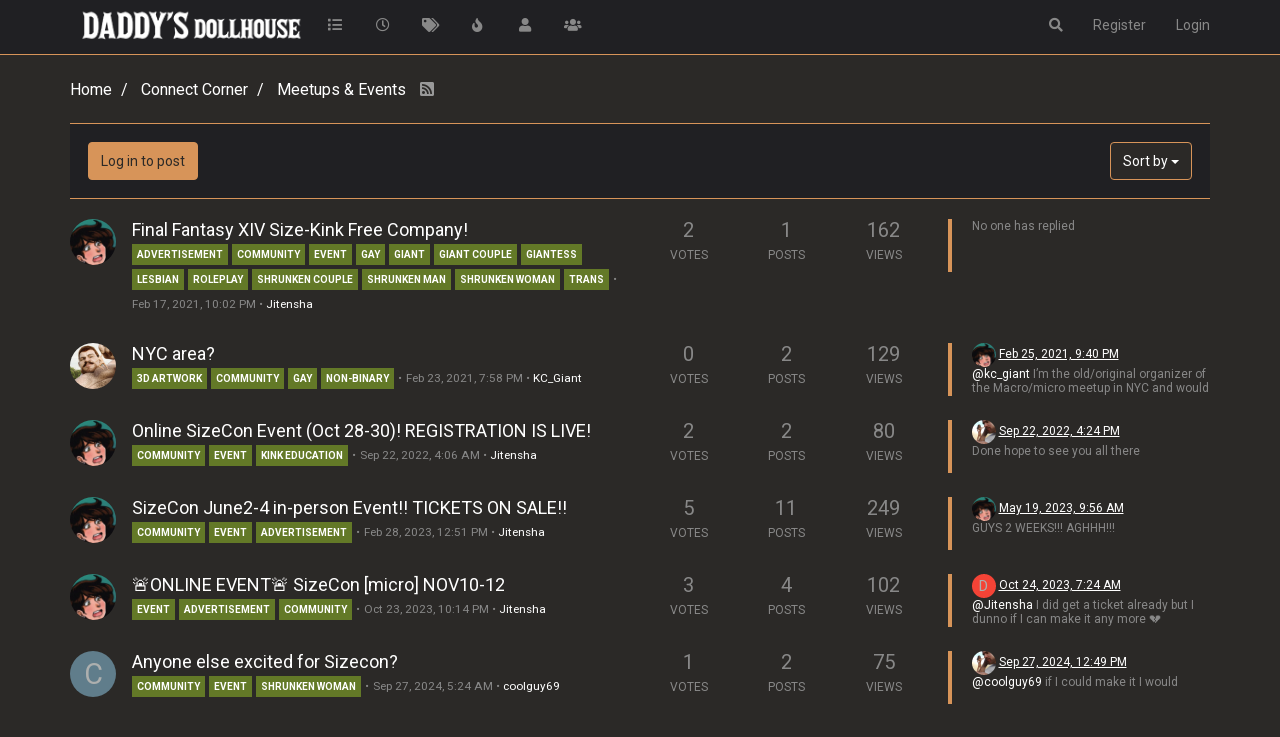

--- FILE ---
content_type: text/html; charset=utf-8
request_url: https://forum.daddysdollhouse.org/category/6/meetups-events
body_size: 18352
content:
<!DOCTYPE html>
<html lang="en-US" data-dir="ltr" style="direction: ltr;">
<head>
	<title>Meetups &amp; Events | Daddy&#x27;s Dollhouse Forum</title>
	<meta name="viewport" content="width&#x3D;device-width, initial-scale&#x3D;1.0" />
	<meta name="content-type" content="text/html; charset=UTF-8" />
	<meta name="apple-mobile-web-app-capable" content="yes" />
	<meta name="mobile-web-app-capable" content="yes" />
	<meta property="og:site_name" content="Daddy&#x27;s Dollhouse Forum" />
	<meta name="msapplication-badge" content="frequency=30; polling-uri=http://forum.daddysdollhouse.org/sitemap.xml" />
	<meta name="theme-color" content="#ffffff" />
	<meta name="keywords" content="macrophilia,microphilia,shrunken woman,shrinking woman,giant man,giant tiny,giant fetish,growth fetish,shrink fetish,size difference,size kink,giantess,shrunken man,minigirl,vore,voraphilia,giants,tiny people,tinies,minami kun no koibito,parafilia,gigantes,pequeñas chicas,chicas diminutiva,fantasia,fantasy,bdsm,dominant,submissive" />
	<meta name="msapplication-square150x150logo" content="/assets/uploads/system/site-logo.png" />
	<meta name="title" content="Meetups &amp; Events" />
	<meta property="og:title" content="Meetups &amp; Events" />
	<meta name="description" content="Find online friends or locals near you to discuss size interests in a supportive, judge-free environment, in person or online. " />
	<meta property="og:type" content="website" />
	<meta property="og:image" content="http://forum.daddysdollhouse.org&amp;#x2F;assets&amp;#x2F;uploads&amp;#x2F;category&amp;#x2F;category-1.jpg" />
	<meta property="og:image" content="http://forum.daddysdollhouse.org/assets/uploads/system/site-logo.png" />
	<meta property="og:image:url" content="http://forum.daddysdollhouse.org/assets/uploads/system/site-logo.png" />
	<meta property="og:image:width" content="256" />
	<meta property="og:image:height" content="53" />
	<meta property="og:url" content="http://forum.daddysdollhouse.org/category/6/meetups-events" />
	<meta property="og:description" content="A forum dedicated to the discussion of Giant men and/or tiny women" />
	
	<link rel="stylesheet" type="text/css" href="/assets/client-cyborg.css?v=33j00v8hkp4" />
	<link rel="icon" type="image/x-icon" href="/assets/uploads/system/favicon.ico?v&#x3D;33j00v8hkp4" />
	<link rel="manifest" href="/manifest.webmanifest" crossorigin="use-credentials" />
	<link rel="search" type="application/opensearchdescription+xml" title="Daddy&amp;#x27;s Dollhouse Forum" href="/osd.xml" />
	<link rel="apple-touch-icon" href="/assets/uploads/system/touchicon-orig.png" />
	<link rel="icon" sizes="36x36" href="/assets/uploads/system/touchicon-36.png" />
	<link rel="icon" sizes="48x48" href="/assets/uploads/system/touchicon-48.png" />
	<link rel="icon" sizes="72x72" href="/assets/uploads/system/touchicon-72.png" />
	<link rel="icon" sizes="96x96" href="/assets/uploads/system/touchicon-96.png" />
	<link rel="icon" sizes="144x144" href="/assets/uploads/system/touchicon-144.png" />
	<link rel="icon" sizes="192x192" href="/assets/uploads/system/touchicon-192.png" />
	<link rel="prefetch" href="/assets/src/modules/composer.js?v&#x3D;33j00v8hkp4" />
	<link rel="prefetch" href="/assets/src/modules/composer/uploads.js?v&#x3D;33j00v8hkp4" />
	<link rel="prefetch" href="/assets/src/modules/composer/drafts.js?v&#x3D;33j00v8hkp4" />
	<link rel="prefetch" href="/assets/src/modules/composer/tags.js?v&#x3D;33j00v8hkp4" />
	<link rel="prefetch" href="/assets/src/modules/composer/categoryList.js?v&#x3D;33j00v8hkp4" />
	<link rel="prefetch" href="/assets/src/modules/composer/resize.js?v&#x3D;33j00v8hkp4" />
	<link rel="prefetch" href="/assets/src/modules/composer/autocomplete.js?v&#x3D;33j00v8hkp4" />
	<link rel="prefetch" href="/assets/templates/composer.tpl?v&#x3D;33j00v8hkp4" />
	<link rel="prefetch" href="/assets/language/en-US/topic.json?v&#x3D;33j00v8hkp4" />
	<link rel="prefetch" href="/assets/language/en-US/modules.json?v&#x3D;33j00v8hkp4" />
	<link rel="prefetch" href="/assets/language/en-US/tags.json?v&#x3D;33j00v8hkp4" />
	<link rel="prefetch stylesheet" href="/assets/plugins/nodebb-plugin-markdown/styles/default.css" />
	<link rel="prefetch" href="/assets/language/en-US/markdown.json?v&#x3D;33j00v8hkp4" />
	<link rel="stylesheet" href="http://forum.daddysdollhouse.org/assets/plugins/nodebb-plugin-emoji/emoji/styles.css?v&#x3D;33j00v8hkp4" />
	<link rel="up" href="http://forum.daddysdollhouse.org" />
	<link rel="alternate" type="application/rss+xml" href="http://forum.daddysdollhouse.org/category/6.rss?uid&#x3D;-1&amp;token&#x3D;undefined" />
	

	<script>
		var config = JSON.parse('{"relative_path":"","upload_url":"/assets/uploads","asset_base_url":"/assets","assetBaseUrl":"/assets","siteTitle":"Daddy&#x27;s Dollhouse Forum","browserTitle":"Daddy&#x27;s Dollhouse Forum","titleLayout":"&#123;pageTitle&#125; | &#123;browserTitle&#125;","showSiteTitle":false,"maintenanceMode":false,"minimumTitleLength":3,"maximumTitleLength":255,"minimumPostLength":8,"maximumPostLength":32767,"minimumTagsPerTopic":3,"maximumTagsPerTopic":15,"minimumTagLength":3,"maximumTagLength":15,"undoTimeout":10000,"useOutgoingLinksPage":true,"outgoingLinksWhitelist":"daddysdollhouse.org","allowGuestHandles":false,"allowTopicsThumbnail":true,"usePagination":true,"disableChat":false,"disableChatMessageEditing":false,"maximumChatMessageLength":1000,"socketioTransports":["polling","websocket"],"socketioOrigins":"http://forum.daddysdollhouse.org:*","websocketAddress":"","maxReconnectionAttempts":5,"reconnectionDelay":1500,"topicsPerPage":20,"postsPerPage":15,"maximumFileSize":23437.5,"theme:id":"nodebb-theme-persona","theme:src":"https://cdn.jsdelivr.net/npm/bootswatch@3.4.1/cyborg/bootstrap.min.css","defaultLang":"en-US","userLang":"en-US","loggedIn":false,"uid":-1,"cache-buster":"v=33j00v8hkp4","topicPostSort":"oldest_to_newest","categoryTopicSort":"oldest_to_newest","csrf_token":false,"searchEnabled":true,"searchDefaultInQuick":"titles","bootswatchSkin":"","enablePostHistory":true,"timeagoCutoff":30,"timeagoCodes":["af","am","ar","az-short","az","be","bg","bs","ca","cs","cy","da","de-short","de","dv","el","en-short","en","es-short","es","et","eu","fa-short","fa","fi","fr-short","fr","gl","he","hr","hu","hy","id","is","it-short","it","ja","jv","ko","ky","lt","lv","mk","nl","no","pl","pt-br-short","pt-br","pt-short","pt","ro","rs","ru","rw","si","sk","sl","sq","sr","sv","th","tr-short","tr","uk","ur","uz","vi","zh-CN","zh-TW"],"cookies":{"enabled":false,"message":"[[global:cookies.message]]","dismiss":"[[global:cookies.accept]]","link":"[[global:cookies.learn_more]]","link_url":"https:&#x2F;&#x2F;www.cookiesandyou.com"},"thumbs":{"size":512},"iconBackgrounds":["#f44336","#e91e63","#9c27b0","#673ab7","#3f51b5","#2196f3","#009688","#1b5e20","#33691e","#827717","#e65100","#ff5722","#795548","#607d8b"],"emailPrompt":1,"useragent":{"isYaBrowser":false,"isAuthoritative":true,"isMobile":false,"isMobileNative":false,"isTablet":false,"isiPad":false,"isiPod":false,"isiPhone":false,"isiPhoneNative":false,"isAndroid":false,"isAndroidNative":false,"isBlackberry":false,"isOpera":false,"isIE":false,"isEdge":false,"isIECompatibilityMode":false,"isSafari":false,"isFirefox":false,"isWebkit":false,"isChrome":true,"isKonqueror":false,"isOmniWeb":false,"isSeaMonkey":false,"isFlock":false,"isAmaya":false,"isPhantomJS":false,"isEpiphany":false,"isDesktop":true,"isWindows":false,"isLinux":false,"isLinux64":false,"isMac":true,"isChromeOS":false,"isBada":false,"isSamsung":false,"isRaspberry":false,"isBot":false,"isCurl":false,"isAndroidTablet":false,"isWinJs":false,"isKindleFire":false,"isSilk":false,"isCaptive":false,"isSmartTV":false,"isUC":false,"isFacebook":false,"isAlamoFire":false,"isElectron":false,"silkAccelerated":false,"browser":"Chrome","version":"131.0.0.0","os":"OS X","platform":"Apple Mac","geoIp":{},"source":"Mozilla/5.0 (Macintosh; Intel Mac OS X 10_15_7) AppleWebKit/537.36 (KHTML, like Gecko) Chrome/131.0.0.0 Safari/537.36; ClaudeBot/1.0; +claudebot@anthropic.com)","isWechat":false},"acpLang":"en-US","topicSearchEnabled":false,"composer-default":{},"hideSubCategories":false,"hideCategoryLastPost":false,"enableQuickReply":false,"markdown":{"highlight":1,"highlightLinesLanguageList":[""],"theme":"default.css","defaultHighlightLanguage":""},"emojiCustomFirst":true,"spam-be-gone":{"hCaptcha":{"key":"660022c9-4812-4391-af92-719faf2b9176"}}}');
		var app = {
			user: JSON.parse('{"uid":0,"username":"Guest","displayname":"Guest","userslug":"","fullname":"Guest","email":"","icon:text":"?","icon:bgColor":"#aaa","groupTitle":"","groupTitleArray":[],"status":"offline","reputation":0,"email:confirmed":false,"unreadData":{"":{},"new":{},"watched":{},"unreplied":{}},"isAdmin":false,"isGlobalMod":false,"isMod":false,"privileges":{"chat":false,"upload:post:image":false,"upload:post:file":false,"signature":false,"invite":false,"group:create":false,"search:content":false,"search:users":false,"search:tags":false,"view:users":true,"view:tags":true,"view:groups":true,"local:login":false,"ban":false,"mute":false,"view:users:info":false},"timeagoCode":"en","offline":true,"isEmailConfirmSent":false}')
		};
		document.documentElement.style.setProperty('--panel-offset', `${localStorage.getItem('panelOffset') || 0}px`);
	</script>

	
	
	<style>.posts-list .posts-list-item .topic-title{color:#CCCCCC}.account .profile .username{font-size:32px}.header .chat-list,.slideout-menu .chat-list{color:#888}.header .chat-list>li:hover,.slideout-menu .chat-list>li:hover{background:#444}.navbar-default{background-color:#202023;border-color:#d79459}.unread-count:after{border:1px solid #d79459;background:#793030}#nprogress .bar{background:#637927}#nprogress .spinner-icon{border-top-color:#637927;border-left-color:#637927}a:link{color:#fff}a:visited{color:#fff}a:hover{color:#d79459}a:active{color:#d79459}.btn-link{color:#d79459}.btn-link:focus,.btn-link:hover{color:#f0b281}.topic-list-header{background-color:#202023;border-top:1px solid #d79459;border-bottom:1px solid #d79459;padding:18px}.topic [component="post/downvote"].downvoted,.topic [component="post/upvote"].upvoted{color:#d79459}.topic .pagination-block .progress-bar{background-color:#202023}.alert-warning{background-color:#793030;border-color:#202023;color:#fff}.topic-list-header a{color:#2b2927}.nav-pills>li.active>a,.nav-pills>li.active>a:focus,.nav-pills>li.active>a:hover{color:#fff;background-color:#202023}.topic [component="post/parent"]{background-color:#637927}.fab{box-shadow:0 2px 5px 0 rgba(0,0,0,0.16),0 2px 10px 0 rgba(0,0,0,0.12);background:#efb17f;background:linear-gradient(180deg, #efb17f 0%, #cd884a 100%)}.h1,.h2,.h3,.h4,.h5,.h6,h1,h2,h3,h4,h5,h6{color:#d79459}.badge{background-color:#222222}.dropdown-menu>li>a:hover{background-color:#d79459}.dropdown-menu>li>a:focus{background-color:#637927}.header .notification-list li.unread,.slideout-menu .notification-list li.unread{background-color:#637927}.account .profile .profile-meta strong{color:#d79459}.dropdown-menu>li>form>.btn-link:focus,.dropdown-menu>li>form>.btn-link:hover,.dropdown-menu>li>form>button:focus,.dropdown-menu>li>form>button:hover{text-decoration:none;color:#fff;background-color:#793030}.account .cover .indicator,.account .cover .save{background-color:#637927;color:#e6e6e6}.fab.btn-morph.heart>span>span{background-color:#793030}.topic .topic-info{border-bottom:1px solid #202023;margin-bottom:20px}.topic .topic-header{background-color:#202023}.topic .posts [component=post][data-index="0"]{border-bottom:1px solid #d79459}.topic .posts [component=post]{border-bottom:1px solid #d79459}.topic .posts [component=post].highlight{border-color:#637927;box-shadow:0 2px -2px #637927}.topic .bookmarked{color:#637927}.topic .posts [component=post].highlight{border-color:#637927;box-shadow:0 2px 2px -2px #637927}.alert-info{background-color:#793030;border-color:#d79459;color:#fff}.chat-modal [component="chat/nav-wrapper"] .chat-search,.chats-full [component="chat/nav-wrapper"] .chat-search{background-color:#3c3c3c;border-bottom:1px solid #d79459}.chats-list{padding:0;overflow-x:hidden;overflow-y:auto;border-top:1px solid #202023}.taskbar .navbar-nav li.taskbar-composer a,.taskbar .navbar-nav li.taskbar-composer a:active,.taskbar .navbar-nav li.taskbar-composer a:focus,.taskbar .navbar-nav li.taskbar-composer a:hover{background-color:#637927}.bg-info{background-color:#202023}.taskbar .navbar-nav li.taskbar-chat.new:after{border:1px solid #d79459;background:#793030}.header .chat-list li.unread,.slideout-menu .chat-list li.unread{background-color:#637927}.posts-list .posts-list-item .post-body{border-right:2px solid #d79459;min-height:100px}.label-info{background-color:#793030}.form-control:focus{border-color:black;outline:0;box-shadow:inset 0 1px 1px #d79459,0 0 8px #d79459}.list-group-item.active,.list-group-item.active:focus,.list-group-item.active:hover{z-index:2;color:#fff;background-color:#d79459;border-color:#202023}.alert-success{background-color:#637927;border-color:#202023;color:#fff}.category .category-item.highlight,.topic .topic-item.highlight{background-color:#202023}.nav-tabs>li.active>a,.nav-tabs>li.active>a:focus,.nav-tabs>li.active>a:hover{color:#fff;background-color:#637927;border:1px solid #282828;border-bottom-color:transparent;cursor:default}.emoji-dialog .top-bar{background:#202023}.emoji{height:1.5em;width:auto}[component=post].topic-owner-post>.post-header .avatar{box-shadow:0 0 2px 2px #d79459}.category>ul>li .avatar .select:hover .fa-check{border:1px solid #d79459;color:#d79459;opacity:1}.tag-list .tag{background:#637927}.tag-item{color:white}.tag-topic-count{color:#d79459}.category>ul>li:not(.unread) h2 a{color:#fff}.topic .pagination-block .wrapper .dropdown-menu .scroller-container .scroller-thumb .scroller-thumb-icon{background-color:#d79459}.dropup .dropdown-menu,.navbar-fixed-bottom .dropdown .dropdown-menu{max-height:400px;overflow-y:scroll}</style>
	
</head>

<body class="page-category page-category-6 page-category-meetups-events parent-category-3 parent-category-6 page-status-200 theme-persona user-guest skin-cyborg">
	<nav id="menu" class="slideout-menu hidden">
		<section class="menu-section" data-section="navigation">
	<ul class="menu-section-list"></ul>
</section>


	</nav>
	<nav id="chats-menu" class="slideout-menu hidden">
		
	</nav>

	<main id="panel" class="slideout-panel">
		<nav class="navbar navbar-default navbar-fixed-top header" id="header-menu" component="navbar">
			<div class="container">
							<div class="navbar-header">
				<button type="button" class="navbar-toggle pull-left" id="mobile-menu">
					<i class="fa fa-lg fa-fw fa-bars unread-count" data-content="0" data-unread-url="/unread"></i>
				</button>
				

				
				<div class="navbar-search visible-xs pull-right">
					<form action="/search" method="GET">
						<button type="button" class="btn btn-link"><i class="fa fa-lg fa-fw fa-search" title="Search"></i></button>
						<input autocomplete="off" type="text" class="form-control hidden" name="term" placeholder="Search"/>
						<button class="btn btn-primary hidden" type="submit"></button>
						<input type="text" class="hidden" name="in" value="titles" />
					</form>
					<div class="quick-search-container hidden">
						<div class="quick-search-results-container"></div>
					</div>
				</div>
				

				
				<a href="/">
					<img alt="" class=" forum-logo" src="/assets/uploads/system/site-logo.png?v=33j00v8hkp4" />
				</a>
				
				

				<div component="navbar/title" class="visible-xs hidden">
					<span></span>
				</div>
			</div>

			<div id="nav-dropdown" class="hidden-xs">
				
				
				<ul id="logged-out-menu" class="nav navbar-nav navbar-right">
					
					<li>
						<a href="/register">
							<i class="fa fa-pencil fa-fw hidden-sm hidden-md hidden-lg"></i>
							<span>Register</span>
						</a>
					</li>
					
					<li>
						<a href="/login">
							<i class="fa fa-sign-in fa-fw hidden-sm hidden-md hidden-lg"></i>
							<span>Login</span>
						</a>
					</li>
				</ul>
				
				
				<ul class="nav navbar-nav navbar-right">
					<li>
						<form id="search-form" class="navbar-form navbar-right hidden-xs" role="search" method="GET">
							<button id="search-button" type="button" class="btn btn-link"><i class="fa fa-search fa-fw" title="Search"></i></button>
							<div class="hidden" id="search-fields">
								<div class="form-group">
									<input autocomplete="off" type="text" class="form-control" placeholder="Search" name="query" value="">
									<a href="#"><i class="fa fa-gears fa-fw advanced-search-link"></i></a>
								</div>
								<button type="submit" class="btn btn-default hide">Search</button>
							</div>
						</form>
						<div id="quick-search-container" class="quick-search-container hidden">
							<div class="checkbox filter-category">
								<label>
									<input type="checkbox" checked><span class="name"></span>
								</label>
							</div>
							<div class="text-center loading-indicator"><i class="fa fa-spinner fa-spin"></i></div>
							<div class="quick-search-results-container"></div>
						</div>
					</li>
					<li class="visible-xs" id="search-menu">
						<a href="/search">
							<i class="fa fa-search fa-fw"></i> Search
						</a>
					</li>
				</ul>
				

				<ul class="nav navbar-nav navbar-right hidden-xs">
					<li>
						<a href="#" id="reconnect" class="hide" title="Looks like your connection to Daddy&#x27;s Dollhouse Forum was lost, please wait while we try to reconnect.">
							<i class="fa fa-check"></i>
						</a>
					</li>
				</ul>

				<ul id="main-nav" class="nav navbar-nav">
					
					
					<li class="">
						<a title="Categories" class="navigation-link "
						 href="&#x2F;categories" >
							
							<i class="fa fa-fw fa-list" data-content=""></i>
							
							
							<span class="visible-xs-inline">Categories</span>
							
							
						</a>
						
					</li>
					
					
					
					<li class="">
						<a title="Recent" class="navigation-link "
						 href="&#x2F;recent" >
							
							<i class="fa fa-fw fa-clock-o" data-content=""></i>
							
							
							<span class="visible-xs-inline">Recent</span>
							
							
						</a>
						
					</li>
					
					
					
					<li class="">
						<a title="Tags" class="navigation-link "
						 href="&#x2F;tags" >
							
							<i class="fa fa-fw fa-tags" data-content=""></i>
							
							
							<span class="visible-xs-inline">Tags</span>
							
							
						</a>
						
					</li>
					
					
					
					<li class="">
						<a title="Popular" class="navigation-link "
						 href="&#x2F;popular" >
							
							<i class="fa fa-fw fa-fire" data-content=""></i>
							
							
							<span class="visible-xs-inline">Popular</span>
							
							
						</a>
						
					</li>
					
					
					
					<li class="">
						<a title="Users" class="navigation-link "
						 href="&#x2F;users" >
							
							<i class="fa fa-fw fa-user" data-content=""></i>
							
							
							<span class="visible-xs-inline">Users</span>
							
							
						</a>
						
					</li>
					
					
					
					<li class="">
						<a title="Groups" class="navigation-link "
						 href="&#x2F;groups" >
							
							<i class="fa fa-fw fa-group" data-content=""></i>
							
							
							<span class="visible-xs-inline">Groups</span>
							
							
						</a>
						
					</li>
					
					
				</ul>

				
			</div>

			</div>
		</nav>
		<div class="container" id="content">
		<noscript>
    <div class="alert alert-danger">
        <p>
            Your browser does not seem to support JavaScript. As a result, your viewing experience will be diminished, and you have been placed in <strong>read-only mode</strong>.
        </p>
        <p>
            Please download a browser that supports JavaScript, or enable it if it's disabled (i.e. NoScript).
        </p>
    </div>
</noscript>
		

<ol class="breadcrumb" itemscope="itemscope" itemprop="breadcrumb" itemtype="http://schema.org/BreadcrumbList">
	
	<li itemscope="itemscope" itemprop="itemListElement" itemtype="http://schema.org/ListItem" >
		<meta itemprop="position" content="0" />
		<a href="/" itemprop="item">
			<span itemprop="name">
				Home
				
			</span>
		</a>
	</li>
	
	<li itemscope="itemscope" itemprop="itemListElement" itemtype="http://schema.org/ListItem" >
		<meta itemprop="position" content="1" />
		<a href="/category/3/connect-corner" itemprop="item">
			<span itemprop="name">
				Connect Corner
				
			</span>
		</a>
	</li>
	
	<li component="breadcrumb/current" itemscope="itemscope" itemprop="itemListElement" itemtype="http://schema.org/ListItem" class="active">
		<meta itemprop="position" content="2" />
		<a href="/category/6/meetups-events" itemprop="item">
			<span itemprop="name">
				Meetups &amp; Events
				
				
				<a target="_blank" href="http://forum.daddysdollhouse.org/category/6.rss?uid=-1&token=undefined" itemprop="item"><i class="fa fa-rss-square"></i></a>
				
			</span>
		</a>
	</li>
	
</ol>


<div data-widget-area="header">
	
</div>
<div class="row">
	<div class="category col-lg-12">
		

		<div class="topic-list-header clearfix">
			
				
				<a component="category/post/guest" href="/login" class="btn btn-primary">Log in to post</a>
				
			

			<a href="/category/6/meetups-events" class="inline-block">
				<div class="alert alert-warning hide" id="new-topics-alert"></div>
			</a>

			<span class="pull-right" component="category/controls">
				
				<div class="btn-group bottom-sheet" component="thread/sort">
	<button class="btn btn-default dropdown-toggle" data-toggle="dropdown" type="button">
		<span class="visible-sm-inline visible-md-inline visible-lg-inline">Sort by</span>
		<span class="visible-xs-inline"><i class="fa fa-fw fa-sort"></i></span>
		<span class="caret"></span>
	</button>

	<ul class="dropdown-menu pull-right">
		<li><a href="#" class="newest_to_oldest" data-sort="newest_to_oldest"><i class="fa fa-fw"></i> Newest to Oldest</a></li>
		<li><a href="#" class="oldest_to_newest" data-sort="oldest_to_newest"><i class="fa fa-fw"></i> Oldest to Newest</a></li>
		<li><a href="#" class="most_posts" data-sort="most_posts"><i class="fa fa-fw"></i> Most Posts</a></li>
		<li><a href="#" class="most_votes" data-sort="most_votes"><i class="fa fa-fw"></i> Most Votes</a></li>
		<li><a href="#" class="most_views" data-sort="most_views"><i class="fa fa-fw"></i> Most Views</a></li>
	</ul>
</div>
				
			</span>
		</div>

		

		<ul component="category" class="topic-list" itemscope itemtype="http://www.schema.org/ItemList" data-nextstart="20" data-set="">
	
	<li component="category/topic" class="row clearfix category-item unread" data-tid="138" data-index="0" data-cid="6" itemprop="itemListElement" itemscope itemtype="https://schema.org/ListItem">
		<link itemprop="url" content="/topic/138/final-fantasy-xiv-size-kink-free-company" />
		<meta itemprop="name" content="Final Fantasy XIV Size-Kink Free Company!" />
		<meta itemprop="itemListOrder" content="descending" />
		<meta itemprop="position" content="0" />
		<a id="0" data-index="0" component="topic/anchor"></a>

		<div class="col-md-6 col-sm-9 col-xs-10 content">
			<div class="avatar pull-left">
				

				
				<a href="/user/jitensha" class="pull-left">
					
					<img class="avatar not-responsive avatar-rounded" alt="Jitensha" title="Jitensha" data-uid="2" loading="lazy" component="avatar/picture" src="/assets/uploads/profile/2-profileavatar-1611819955402.jpeg" style="width: 46px; height: 46px; line-height: 46px; font-size: 2.875rem;" />
					
				</a>
				
			</div>

			<h2 component="topic/header" class="title">
				<i component="topic/scheduled" class="fa fa-clock-o hide" title="Scheduled"></i>
				<i component="topic/pinned" class="fa fa-thumb-tack hide" title="Pinned"></i>
				<i component="topic/locked" class="fa fa-lock hide" title="Locked"></i>
				<i component="topic/moved" class="fa fa-arrow-circle-right hide" title="Moved"></i>
				


				
				<a href="/topic/138/final-fantasy-xiv-size-kink-free-company/1">Final Fantasy XIV Size-Kink Free Company!</a><br />
				

				

				
				<span class="tag-list hidden-xs">
					
					<a href="/tags/advertisement"><span class="tag tag-item tag-class-advertisement">advertisement</span></a>
					
					<a href="/tags/community"><span class="tag tag-item tag-class-community">community</span></a>
					
					<a href="/tags/event"><span class="tag tag-item tag-class-event">event</span></a>
					
					<a href="/tags/gay"><span class="tag tag-item tag-class-gay">gay</span></a>
					
					<a href="/tags/giant"><span class="tag tag-item tag-class-giant">giant</span></a>
					
					<a href="/tags/giant%20couple"><span class="tag tag-item tag-class-giant-couple">giant couple</span></a>
					
					<a href="/tags/giantess"><span class="tag tag-item tag-class-giantess">giantess</span></a>
					
					<a href="/tags/lesbian"><span class="tag tag-item tag-class-lesbian">lesbian</span></a>
					
					<a href="/tags/roleplay"><span class="tag tag-item tag-class-roleplay">roleplay</span></a>
					
					<a href="/tags/shrunken%20couple"><span class="tag tag-item tag-class-shrunken-couple">shrunken couple</span></a>
					
					<a href="/tags/shrunken%20man"><span class="tag tag-item tag-class-shrunken-man">shrunken man</span></a>
					
					<a href="/tags/shrunken%20woman"><span class="tag tag-item tag-class-shrunken-woman">shrunken woman</span></a>
					
					<a href="/tags/trans"><span class="tag tag-item tag-class-trans">trans</span></a>
					
					<small>&bull;</small>
				</span>
				

				<small class="hidden-xs"><span class="timeago" title="2021-02-17T22:02:21.074Z"></span> &bull; <a href="/user/jitensha">Jitensha</a></small>
				<small class="visible-xs-inline">
					
					<span class="timeago" title="2021-02-17T22:02:21.074Z"></span>
					
				</small>
			</h2>
		</div>

		<div class="mobile-stat col-xs-2 visible-xs text-right">
			<span class="human-readable-number">1</span> <a href="/topic/138/final-fantasy-xiv-size-kink-free-company/"><i class="fa fa-arrow-circle-right"></i></a>
		</div>

		<div class="col-md-1 hidden-sm hidden-xs stats stats-votes">
			
			<span class="human-readable-number" title="2">2</span><br />
			<small>Votes</small>
			
		</div>

		<div class="col-md-1 hidden-sm hidden-xs stats stats-postcount">
			<span class="human-readable-number" title="1">1</span><br />
			<small>Posts</small>
		</div>

		<div class="col-md-1 hidden-sm hidden-xs stats stats-viewcount">
			<span class="human-readable-number" title="162">162</span><br />
			<small>Views</small>
		</div>

		<div class="col-md-3 col-sm-3 teaser hidden-xs" component="topic/teaser">
			<div class="card background-link-container" style="border-color: #d79459">
				<a class="background-link" href="/topic/138/final-fantasy-xiv-size-kink-free-company/"></a>
				
				<p>
					No one has replied
				</p>
				
			</div>
		</div>
	</li>
	
	<li component="category/topic" class="row clearfix category-item unread" data-tid="166" data-index="1" data-cid="6" itemprop="itemListElement" itemscope itemtype="https://schema.org/ListItem">
		<link itemprop="url" content="/topic/166/nyc-area" />
		<meta itemprop="name" content="NYC area?" />
		<meta itemprop="itemListOrder" content="descending" />
		<meta itemprop="position" content="1" />
		<a id="1" data-index="1" component="topic/anchor"></a>

		<div class="col-md-6 col-sm-9 col-xs-10 content">
			<div class="avatar pull-left">
				

				
				<a href="/user/kc_giant" class="pull-left">
					
					<img class="avatar not-responsive avatar-rounded" alt="KC_Giant" title="KC_Giant" data-uid="336" loading="lazy" component="avatar/picture" src="/assets/uploads/profile/336-profileavatar-1613239942701.png" style="width: 46px; height: 46px; line-height: 46px; font-size: 2.875rem;" />
					
				</a>
				
			</div>

			<h2 component="topic/header" class="title">
				<i component="topic/scheduled" class="fa fa-clock-o hide" title="Scheduled"></i>
				<i component="topic/pinned" class="fa fa-thumb-tack hide" title="Pinned"></i>
				<i component="topic/locked" class="fa fa-lock hide" title="Locked"></i>
				<i component="topic/moved" class="fa fa-arrow-circle-right hide" title="Moved"></i>
				


				
				<a href="/topic/166/nyc-area/1">NYC area?</a><br />
				

				

				
				<span class="tag-list hidden-xs">
					
					<a href="/tags/3d%20artwork"><span class="tag tag-item tag-class-3d-artwork">3d artwork</span></a>
					
					<a href="/tags/community"><span class="tag tag-item tag-class-community">community</span></a>
					
					<a href="/tags/gay"><span class="tag tag-item tag-class-gay">gay</span></a>
					
					<a href="/tags/non-binary"><span class="tag tag-item tag-class-non-binary">non-binary</span></a>
					
					<small>&bull;</small>
				</span>
				

				<small class="hidden-xs"><span class="timeago" title="2021-02-23T19:58:09.206Z"></span> &bull; <a href="/user/kc_giant">KC_Giant</a></small>
				<small class="visible-xs-inline">
					
					<span class="timeago" title="2021-02-25T21:40:05.313Z"></span>
					
				</small>
			</h2>
		</div>

		<div class="mobile-stat col-xs-2 visible-xs text-right">
			<span class="human-readable-number">2</span> <a href="/topic/166/nyc-area/2"><i class="fa fa-arrow-circle-right"></i></a>
		</div>

		<div class="col-md-1 hidden-sm hidden-xs stats stats-votes">
			
			<span class="human-readable-number" title="0">0</span><br />
			<small>Votes</small>
			
		</div>

		<div class="col-md-1 hidden-sm hidden-xs stats stats-postcount">
			<span class="human-readable-number" title="2">2</span><br />
			<small>Posts</small>
		</div>

		<div class="col-md-1 hidden-sm hidden-xs stats stats-viewcount">
			<span class="human-readable-number" title="129">129</span><br />
			<small>Views</small>
		</div>

		<div class="col-md-3 col-sm-3 teaser hidden-xs" component="topic/teaser">
			<div class="card background-link-container" style="border-color: #d79459">
				<a class="background-link" href="/topic/166/nyc-area/2"></a>
				
				
				<p>
					<a href="/user/jitensha"><img class="avatar not-responsive avatar-rounded" alt="Jitensha" title="Jitensha" data-uid="2" loading="lazy" component="avatar/picture" src="/assets/uploads/profile/2-profileavatar-1611819955402.jpeg" style="width: 24px; height: 24px; line-height: 24px; font-size: 1.5rem;" /></a>
					<a class="permalink" href="/topic/166/nyc-area/2">
						<span class="timeago" title="2021-02-25T21:40:05.313Z"></span>
					</a>
				</p>
				<div class="post-content">
					<p dir="auto"><a class="plugin-mentions-user plugin-mentions-a" href="http://forum.daddysdollhouse.org/uid/336">@kc_giant</a> I’m the old/original organizer of the Macro/micro meetup in NYC  and would VERY much love to continue seeing that group do meetups. Unfortunately our meetups became less frequent (from monthly to seasonal) after we switched our focus on SizeCon, and many of us were meeting up on our free time anyway. After covid hit, it cancelled our last planned Spring meet in March 2020, and then I moved out of state Summer 2020 with no plans of moving back. It sort of just fizzled out ☹ No one jumped at taking the reigns for the meetup group unfortunately, and it’s just been sitting, inactive for close to a year now.  😭</p>
<p dir="auto">If you or anyone else wants to get that going again, even virtually, I got a mailing list of close to 100 local size kink folks in the greater NYC area.</p>

				</div>
				
				
			</div>
		</div>
	</li>
	
	<li component="category/topic" class="row clearfix category-item unread" data-tid="2087" data-index="2" data-cid="6" itemprop="itemListElement" itemscope itemtype="https://schema.org/ListItem">
		<link itemprop="url" content="/topic/2087/online-sizecon-event-oct-28-30-registration-is-live" />
		<meta itemprop="name" content="Online SizeCon Event (Oct 28-30)! REGISTRATION IS LIVE!" />
		<meta itemprop="itemListOrder" content="descending" />
		<meta itemprop="position" content="2" />
		<a id="2" data-index="2" component="topic/anchor"></a>

		<div class="col-md-6 col-sm-9 col-xs-10 content">
			<div class="avatar pull-left">
				

				
				<a href="/user/jitensha" class="pull-left">
					
					<img class="avatar not-responsive avatar-rounded" alt="Jitensha" title="Jitensha" data-uid="2" loading="lazy" component="avatar/picture" src="/assets/uploads/profile/2-profileavatar-1611819955402.jpeg" style="width: 46px; height: 46px; line-height: 46px; font-size: 2.875rem;" />
					
				</a>
				
			</div>

			<h2 component="topic/header" class="title">
				<i component="topic/scheduled" class="fa fa-clock-o hide" title="Scheduled"></i>
				<i component="topic/pinned" class="fa fa-thumb-tack hide" title="Pinned"></i>
				<i component="topic/locked" class="fa fa-lock hide" title="Locked"></i>
				<i component="topic/moved" class="fa fa-arrow-circle-right hide" title="Moved"></i>
				


				
				<a href="/topic/2087/online-sizecon-event-oct-28-30-registration-is-live/1">Online SizeCon Event (Oct 28-30)! REGISTRATION IS LIVE!</a><br />
				

				

				
				<span class="tag-list hidden-xs">
					
					<a href="/tags/community"><span class="tag tag-item tag-class-community">community</span></a>
					
					<a href="/tags/event"><span class="tag tag-item tag-class-event">event</span></a>
					
					<a href="/tags/kink%20education"><span class="tag tag-item tag-class-kink-education">kink education</span></a>
					
					<small>&bull;</small>
				</span>
				

				<small class="hidden-xs"><span class="timeago" title="2022-09-22T04:06:28.063Z"></span> &bull; <a href="/user/jitensha">Jitensha</a></small>
				<small class="visible-xs-inline">
					
					<span class="timeago" title="2022-09-22T16:24:05.189Z"></span>
					
				</small>
			</h2>
		</div>

		<div class="mobile-stat col-xs-2 visible-xs text-right">
			<span class="human-readable-number">2</span> <a href="/topic/2087/online-sizecon-event-oct-28-30-registration-is-live/2"><i class="fa fa-arrow-circle-right"></i></a>
		</div>

		<div class="col-md-1 hidden-sm hidden-xs stats stats-votes">
			
			<span class="human-readable-number" title="2">2</span><br />
			<small>Votes</small>
			
		</div>

		<div class="col-md-1 hidden-sm hidden-xs stats stats-postcount">
			<span class="human-readable-number" title="2">2</span><br />
			<small>Posts</small>
		</div>

		<div class="col-md-1 hidden-sm hidden-xs stats stats-viewcount">
			<span class="human-readable-number" title="80">80</span><br />
			<small>Views</small>
		</div>

		<div class="col-md-3 col-sm-3 teaser hidden-xs" component="topic/teaser">
			<div class="card background-link-container" style="border-color: #d79459">
				<a class="background-link" href="/topic/2087/online-sizecon-event-oct-28-30-registration-is-live/2"></a>
				
				
				<p>
					<a href="/user/the-big-g"><img class="avatar not-responsive avatar-rounded" alt="The Big G" title="The Big G" data-uid="4" loading="lazy" component="avatar/picture" src="/assets/uploads/profile/4-profileavatar-1612417729196.png" style="width: 24px; height: 24px; line-height: 24px; font-size: 1.5rem;" /></a>
					<a class="permalink" href="/topic/2087/online-sizecon-event-oct-28-30-registration-is-live/2">
						<span class="timeago" title="2022-09-22T16:24:05.189Z"></span>
					</a>
				</p>
				<div class="post-content">
					<p dir="auto">Done hope to see you all there</p>

				</div>
				
				
			</div>
		</div>
	</li>
	
	<li component="category/topic" class="row clearfix category-item unread" data-tid="2451" data-index="3" data-cid="6" itemprop="itemListElement" itemscope itemtype="https://schema.org/ListItem">
		<link itemprop="url" content="/topic/2451/sizecon-june2-4-in-person-event-tickets-on-sale" />
		<meta itemprop="name" content="SizeCon June2-4 in-person Event!! TICKETS ON SALE!!" />
		<meta itemprop="itemListOrder" content="descending" />
		<meta itemprop="position" content="3" />
		<a id="3" data-index="3" component="topic/anchor"></a>

		<div class="col-md-6 col-sm-9 col-xs-10 content">
			<div class="avatar pull-left">
				

				
				<a href="/user/jitensha" class="pull-left">
					
					<img class="avatar not-responsive avatar-rounded" alt="Jitensha" title="Jitensha" data-uid="2" loading="lazy" component="avatar/picture" src="/assets/uploads/profile/2-profileavatar-1611819955402.jpeg" style="width: 46px; height: 46px; line-height: 46px; font-size: 2.875rem;" />
					
				</a>
				
			</div>

			<h2 component="topic/header" class="title">
				<i component="topic/scheduled" class="fa fa-clock-o hide" title="Scheduled"></i>
				<i component="topic/pinned" class="fa fa-thumb-tack hide" title="Pinned"></i>
				<i component="topic/locked" class="fa fa-lock hide" title="Locked"></i>
				<i component="topic/moved" class="fa fa-arrow-circle-right hide" title="Moved"></i>
				


				
				<a href="/topic/2451/sizecon-june2-4-in-person-event-tickets-on-sale/1">SizeCon June2-4 in-person Event!! TICKETS ON SALE!!</a><br />
				

				

				
				<span class="tag-list hidden-xs">
					
					<a href="/tags/community"><span class="tag tag-item tag-class-community">community</span></a>
					
					<a href="/tags/event"><span class="tag tag-item tag-class-event">event</span></a>
					
					<a href="/tags/advertisement"><span class="tag tag-item tag-class-advertisement">advertisement</span></a>
					
					<small>&bull;</small>
				</span>
				

				<small class="hidden-xs"><span class="timeago" title="2023-02-28T12:51:19.192Z"></span> &bull; <a href="/user/jitensha">Jitensha</a></small>
				<small class="visible-xs-inline">
					
					<span class="timeago" title="2023-05-19T09:56:51.524Z"></span>
					
				</small>
			</h2>
		</div>

		<div class="mobile-stat col-xs-2 visible-xs text-right">
			<span class="human-readable-number">11</span> <a href="/topic/2451/sizecon-june2-4-in-person-event-tickets-on-sale/11"><i class="fa fa-arrow-circle-right"></i></a>
		</div>

		<div class="col-md-1 hidden-sm hidden-xs stats stats-votes">
			
			<span class="human-readable-number" title="5">5</span><br />
			<small>Votes</small>
			
		</div>

		<div class="col-md-1 hidden-sm hidden-xs stats stats-postcount">
			<span class="human-readable-number" title="11">11</span><br />
			<small>Posts</small>
		</div>

		<div class="col-md-1 hidden-sm hidden-xs stats stats-viewcount">
			<span class="human-readable-number" title="249">249</span><br />
			<small>Views</small>
		</div>

		<div class="col-md-3 col-sm-3 teaser hidden-xs" component="topic/teaser">
			<div class="card background-link-container" style="border-color: #d79459">
				<a class="background-link" href="/topic/2451/sizecon-june2-4-in-person-event-tickets-on-sale/11"></a>
				
				
				<p>
					<a href="/user/jitensha"><img class="avatar not-responsive avatar-rounded" alt="Jitensha" title="Jitensha" data-uid="2" loading="lazy" component="avatar/picture" src="/assets/uploads/profile/2-profileavatar-1611819955402.jpeg" style="width: 24px; height: 24px; line-height: 24px; font-size: 1.5rem;" /></a>
					<a class="permalink" href="/topic/2451/sizecon-june2-4-in-person-event-tickets-on-sale/11">
						<span class="timeago" title="2023-05-19T09:56:51.524Z"></span>
					</a>
				</p>
				<div class="post-content">
					<p dir="auto">GUYS 2 WEEKS!!! AGHHH!!!</p>

				</div>
				
				
			</div>
		</div>
	</li>
	
	<li component="category/topic" class="row clearfix category-item unread" data-tid="2993" data-index="4" data-cid="6" itemprop="itemListElement" itemscope itemtype="https://schema.org/ListItem">
		<link itemprop="url" content="/topic/2993/online-event-sizecon-micro-nov10-12" />
		<meta itemprop="name" content="🚨ONLINE EVENT🚨 SizeCon [micro] NOV10-12" />
		<meta itemprop="itemListOrder" content="descending" />
		<meta itemprop="position" content="4" />
		<a id="4" data-index="4" component="topic/anchor"></a>

		<div class="col-md-6 col-sm-9 col-xs-10 content">
			<div class="avatar pull-left">
				

				
				<a href="/user/jitensha" class="pull-left">
					
					<img class="avatar not-responsive avatar-rounded" alt="Jitensha" title="Jitensha" data-uid="2" loading="lazy" component="avatar/picture" src="/assets/uploads/profile/2-profileavatar-1611819955402.jpeg" style="width: 46px; height: 46px; line-height: 46px; font-size: 2.875rem;" />
					
				</a>
				
			</div>

			<h2 component="topic/header" class="title">
				<i component="topic/scheduled" class="fa fa-clock-o hide" title="Scheduled"></i>
				<i component="topic/pinned" class="fa fa-thumb-tack hide" title="Pinned"></i>
				<i component="topic/locked" class="fa fa-lock hide" title="Locked"></i>
				<i component="topic/moved" class="fa fa-arrow-circle-right hide" title="Moved"></i>
				


				
				<a href="/topic/2993/online-event-sizecon-micro-nov10-12/1">🚨ONLINE EVENT🚨 SizeCon [micro] NOV10-12</a><br />
				

				

				
				<span class="tag-list hidden-xs">
					
					<a href="/tags/event"><span class="tag tag-item tag-class-event">event</span></a>
					
					<a href="/tags/advertisement"><span class="tag tag-item tag-class-advertisement">advertisement</span></a>
					
					<a href="/tags/community"><span class="tag tag-item tag-class-community">community</span></a>
					
					<small>&bull;</small>
				</span>
				

				<small class="hidden-xs"><span class="timeago" title="2023-10-23T22:14:34.423Z"></span> &bull; <a href="/user/jitensha">Jitensha</a></small>
				<small class="visible-xs-inline">
					
					<span class="timeago" title="2023-10-24T07:24:28.859Z"></span>
					
				</small>
			</h2>
		</div>

		<div class="mobile-stat col-xs-2 visible-xs text-right">
			<span class="human-readable-number">4</span> <a href="/topic/2993/online-event-sizecon-micro-nov10-12/4"><i class="fa fa-arrow-circle-right"></i></a>
		</div>

		<div class="col-md-1 hidden-sm hidden-xs stats stats-votes">
			
			<span class="human-readable-number" title="3">3</span><br />
			<small>Votes</small>
			
		</div>

		<div class="col-md-1 hidden-sm hidden-xs stats stats-postcount">
			<span class="human-readable-number" title="4">4</span><br />
			<small>Posts</small>
		</div>

		<div class="col-md-1 hidden-sm hidden-xs stats stats-viewcount">
			<span class="human-readable-number" title="102">102</span><br />
			<small>Views</small>
		</div>

		<div class="col-md-3 col-sm-3 teaser hidden-xs" component="topic/teaser">
			<div class="card background-link-container" style="border-color: #d79459">
				<a class="background-link" href="/topic/2993/online-event-sizecon-micro-nov10-12/4"></a>
				
				
				<p>
					<a href="/user/darrell"><span class="avatar not-responsive avatar-rounded" alt="darrell" title="darrell" data-uid="2249" loading="lazy" component="avatar/icon" style="width: 24px; height: 24px; line-height: 24px; font-size: 1.5rem; background-color: #f44336;">D</span></a>
					<a class="permalink" href="/topic/2993/online-event-sizecon-micro-nov10-12/4">
						<span class="timeago" title="2023-10-24T07:24:28.859Z"></span>
					</a>
				</p>
				<div class="post-content">
					<p dir="auto"><a class="plugin-mentions-user plugin-mentions-a" href="http://forum.daddysdollhouse.org/uid/2">@Jitensha</a> I did get a ticket already but I dunno if I can make it any more 💔</p>

				</div>
				
				
			</div>
		</div>
	</li>
	
	<li component="category/topic" class="row clearfix category-item unread" data-tid="3769" data-index="5" data-cid="6" itemprop="itemListElement" itemscope itemtype="https://schema.org/ListItem">
		<link itemprop="url" content="/topic/3769/anyone-else-excited-for-sizecon" />
		<meta itemprop="name" content="Anyone else excited for Sizecon?" />
		<meta itemprop="itemListOrder" content="descending" />
		<meta itemprop="position" content="5" />
		<a id="5" data-index="5" component="topic/anchor"></a>

		<div class="col-md-6 col-sm-9 col-xs-10 content">
			<div class="avatar pull-left">
				

				
				<a href="/user/coolguy69" class="pull-left">
					
					<span class="avatar not-responsive avatar-rounded" alt="coolguy69" title="coolguy69" data-uid="264" loading="lazy" component="avatar/icon" style="width: 46px; height: 46px; line-height: 46px; font-size: 2.875rem; background-color: #607d8b;">C</span>
					
				</a>
				
			</div>

			<h2 component="topic/header" class="title">
				<i component="topic/scheduled" class="fa fa-clock-o hide" title="Scheduled"></i>
				<i component="topic/pinned" class="fa fa-thumb-tack hide" title="Pinned"></i>
				<i component="topic/locked" class="fa fa-lock hide" title="Locked"></i>
				<i component="topic/moved" class="fa fa-arrow-circle-right hide" title="Moved"></i>
				


				
				<a href="/topic/3769/anyone-else-excited-for-sizecon/1">Anyone else excited for Sizecon?</a><br />
				

				

				
				<span class="tag-list hidden-xs">
					
					<a href="/tags/community"><span class="tag tag-item tag-class-community">community</span></a>
					
					<a href="/tags/event"><span class="tag tag-item tag-class-event">event</span></a>
					
					<a href="/tags/shrunken%20woman"><span class="tag tag-item tag-class-shrunken-woman">shrunken woman</span></a>
					
					<small>&bull;</small>
				</span>
				

				<small class="hidden-xs"><span class="timeago" title="2024-09-27T05:24:48.908Z"></span> &bull; <a href="/user/coolguy69">coolguy69</a></small>
				<small class="visible-xs-inline">
					
					<span class="timeago" title="2024-09-27T12:49:22.087Z"></span>
					
				</small>
			</h2>
		</div>

		<div class="mobile-stat col-xs-2 visible-xs text-right">
			<span class="human-readable-number">2</span> <a href="/topic/3769/anyone-else-excited-for-sizecon/2"><i class="fa fa-arrow-circle-right"></i></a>
		</div>

		<div class="col-md-1 hidden-sm hidden-xs stats stats-votes">
			
			<span class="human-readable-number" title="1">1</span><br />
			<small>Votes</small>
			
		</div>

		<div class="col-md-1 hidden-sm hidden-xs stats stats-postcount">
			<span class="human-readable-number" title="2">2</span><br />
			<small>Posts</small>
		</div>

		<div class="col-md-1 hidden-sm hidden-xs stats stats-viewcount">
			<span class="human-readable-number" title="75">75</span><br />
			<small>Views</small>
		</div>

		<div class="col-md-3 col-sm-3 teaser hidden-xs" component="topic/teaser">
			<div class="card background-link-container" style="border-color: #d79459">
				<a class="background-link" href="/topic/3769/anyone-else-excited-for-sizecon/2"></a>
				
				
				<p>
					<a href="/user/the-big-g"><img class="avatar not-responsive avatar-rounded" alt="The Big G" title="The Big G" data-uid="4" loading="lazy" component="avatar/picture" src="/assets/uploads/profile/4-profileavatar-1612417729196.png" style="width: 24px; height: 24px; line-height: 24px; font-size: 1.5rem;" /></a>
					<a class="permalink" href="/topic/3769/anyone-else-excited-for-sizecon/2">
						<span class="timeago" title="2024-09-27T12:49:22.087Z"></span>
					</a>
				</p>
				<div class="post-content">
					<p dir="auto"><a class="plugin-mentions-user plugin-mentions-a" href="http://forum.daddysdollhouse.org/uid/264">@coolguy69</a> if I could make it I would</p>

				</div>
				
				
			</div>
		</div>
	</li>
	
	<li component="category/topic" class="row clearfix category-item unread" data-tid="3975" data-index="6" data-cid="6" itemprop="itemListElement" itemscope itemtype="https://schema.org/ListItem">
		<link itemprop="url" content="/topic/3975/sizecon-tiny-lady-event" />
		<meta itemprop="name" content="Sizecon Tiny Lady Event" />
		<meta itemprop="itemListOrder" content="descending" />
		<meta itemprop="position" content="6" />
		<a id="6" data-index="6" component="topic/anchor"></a>

		<div class="col-md-6 col-sm-9 col-xs-10 content">
			<div class="avatar pull-left">
				

				
				<a href="/user/giant-gripper" class="pull-left">
					
					<img class="avatar not-responsive avatar-rounded" alt="Giant Gripper" title="Giant Gripper" data-uid="53" loading="lazy" component="avatar/picture" src="/assets/uploads/profile/53-profileavatar-1612443774276.png" style="width: 46px; height: 46px; line-height: 46px; font-size: 2.875rem;" />
					
				</a>
				
			</div>

			<h2 component="topic/header" class="title">
				<i component="topic/scheduled" class="fa fa-clock-o hide" title="Scheduled"></i>
				<i component="topic/pinned" class="fa fa-thumb-tack hide" title="Pinned"></i>
				<i component="topic/locked" class="fa fa-lock hide" title="Locked"></i>
				<i component="topic/moved" class="fa fa-arrow-circle-right hide" title="Moved"></i>
				


				
				<a href="/topic/3975/sizecon-tiny-lady-event/1">Sizecon Tiny Lady Event</a><br />
				

				

				
				<span class="tag-list hidden-xs">
					
					<a href="/tags/advertisement"><span class="tag tag-item tag-class-advertisement">advertisement</span></a>
					
					<a href="/tags/event"><span class="tag tag-item tag-class-event">event</span></a>
					
					<a href="/tags/roleplay"><span class="tag tag-item tag-class-roleplay">roleplay</span></a>
					
					<a href="/tags/shrunken%20woman"><span class="tag tag-item tag-class-shrunken-woman">shrunken woman</span></a>
					
					<small>&bull;</small>
				</span>
				

				<small class="hidden-xs"><span class="timeago" title="2025-01-23T03:22:39.231Z"></span> &bull; <a href="/user/giant-gripper">Giant Gripper</a></small>
				<small class="visible-xs-inline">
					
					<span class="timeago" title="2025-02-04T08:14:41.315Z"></span>
					
				</small>
			</h2>
		</div>

		<div class="mobile-stat col-xs-2 visible-xs text-right">
			<span class="human-readable-number">2</span> <a href="/topic/3975/sizecon-tiny-lady-event/2"><i class="fa fa-arrow-circle-right"></i></a>
		</div>

		<div class="col-md-1 hidden-sm hidden-xs stats stats-votes">
			
			<span class="human-readable-number" title="1">1</span><br />
			<small>Votes</small>
			
		</div>

		<div class="col-md-1 hidden-sm hidden-xs stats stats-postcount">
			<span class="human-readable-number" title="2">2</span><br />
			<small>Posts</small>
		</div>

		<div class="col-md-1 hidden-sm hidden-xs stats stats-viewcount">
			<span class="human-readable-number" title="152">152</span><br />
			<small>Views</small>
		</div>

		<div class="col-md-3 col-sm-3 teaser hidden-xs" component="topic/teaser">
			<div class="card background-link-container" style="border-color: #d79459">
				<a class="background-link" href="/topic/3975/sizecon-tiny-lady-event/2"></a>
				
				
				<p>
					<a href="/user/jitensha"><img class="avatar not-responsive avatar-rounded" alt="Jitensha" title="Jitensha" data-uid="2" loading="lazy" component="avatar/picture" src="/assets/uploads/profile/2-profileavatar-1611819955402.jpeg" style="width: 24px; height: 24px; line-height: 24px; font-size: 1.5rem;" /></a>
					<a class="permalink" href="/topic/3975/sizecon-tiny-lady-event/2">
						<span class="timeago" title="2025-02-04T08:14:41.315Z"></span>
					</a>
				</p>
				<div class="post-content">
					<p dir="auto">Just a heads up, we got enough volunteer for the Tiny lady RP cafe, so it’s back on! Thank you everyone who supported the event and reached out to myself and Gripper ❤</p>

				</div>
				
				
			</div>
		</div>
	</li>
	
	<li component="category/topic" class="row clearfix category-item unread" data-tid="4016" data-index="7" data-cid="6" itemprop="itemListElement" itemscope itemtype="https://schema.org/ListItem">
		<link itemprop="url" content="/topic/4016/size-con" />
		<meta itemprop="name" content="Size-con" />
		<meta itemprop="itemListOrder" content="descending" />
		<meta itemprop="position" content="7" />
		<a id="7" data-index="7" component="topic/anchor"></a>

		<div class="col-md-6 col-sm-9 col-xs-10 content">
			<div class="avatar pull-left">
				

				
				<a href="/user/teenyangie" class="pull-left">
					
					<img class="avatar not-responsive avatar-rounded" alt="TeenyAngie" title="TeenyAngie" data-uid="320" loading="lazy" component="avatar/picture" src="/assets/uploads/profile/320-profileavatar-1613181370203.png" style="width: 46px; height: 46px; line-height: 46px; font-size: 2.875rem;" />
					
				</a>
				
			</div>

			<h2 component="topic/header" class="title">
				<i component="topic/scheduled" class="fa fa-clock-o hide" title="Scheduled"></i>
				<i component="topic/pinned" class="fa fa-thumb-tack hide" title="Pinned"></i>
				<i component="topic/locked" class="fa fa-lock hide" title="Locked"></i>
				<i component="topic/moved" class="fa fa-arrow-circle-right hide" title="Moved"></i>
				


				
				<a href="/topic/4016/size-con/1">Size-con</a><br />
				

				

				
				<span class="tag-list hidden-xs">
					
					<a href="/tags/community"><span class="tag tag-item tag-class-community">community</span></a>
					
					<a href="/tags/event"><span class="tag tag-item tag-class-event">event</span></a>
					
					<a href="/tags/tiny"><span class="tag tag-item tag-class-tiny">tiny</span></a>
					
					<small>&bull;</small>
				</span>
				

				<small class="hidden-xs"><span class="timeago" title="2025-02-17T01:58:25.595Z"></span> &bull; <a href="/user/teenyangie">TeenyAngie</a></small>
				<small class="visible-xs-inline">
					
					<span class="timeago" title="2025-02-17T03:36:50.273Z"></span>
					
				</small>
			</h2>
		</div>

		<div class="mobile-stat col-xs-2 visible-xs text-right">
			<span class="human-readable-number">3</span> <a href="/topic/4016/size-con/3"><i class="fa fa-arrow-circle-right"></i></a>
		</div>

		<div class="col-md-1 hidden-sm hidden-xs stats stats-votes">
			
			<span class="human-readable-number" title="1">1</span><br />
			<small>Votes</small>
			
		</div>

		<div class="col-md-1 hidden-sm hidden-xs stats stats-postcount">
			<span class="human-readable-number" title="3">3</span><br />
			<small>Posts</small>
		</div>

		<div class="col-md-1 hidden-sm hidden-xs stats stats-viewcount">
			<span class="human-readable-number" title="85">85</span><br />
			<small>Views</small>
		</div>

		<div class="col-md-3 col-sm-3 teaser hidden-xs" component="topic/teaser">
			<div class="card background-link-container" style="border-color: #d79459">
				<a class="background-link" href="/topic/4016/size-con/3"></a>
				
				
				<p>
					<a href="/user/the-big-g"><img class="avatar not-responsive avatar-rounded" alt="The Big G" title="The Big G" data-uid="4" loading="lazy" component="avatar/picture" src="/assets/uploads/profile/4-profileavatar-1612417729196.png" style="width: 24px; height: 24px; line-height: 24px; font-size: 1.5rem;" /></a>
					<a class="permalink" href="/topic/4016/size-con/3">
						<span class="timeago" title="2025-02-17T03:36:50.273Z"></span>
					</a>
				</p>
				<div class="post-content">
					<p dir="auto">Plan for the future win lotto travel the globe collecting people mob size con with a army of people from around the world</p>

				</div>
				
				
			</div>
		</div>
	</li>
	
</ul>


		
			<div component="pagination" class="text-center pagination-container hidden">
	<ul class="pagination hidden-xs">
		<li class="previous pull-left disabled">
			<a href="?" data-page="1"><i class="fa fa-chevron-left"></i> </a>
		</li>

		

		<li class="next pull-right disabled">
			<a href="?" data-page="1"> <i class="fa fa-chevron-right"></i></a>
		</li>
	</ul>

	<ul class="pagination hidden-sm hidden-md hidden-lg">
		<li class="first disabled">
			<a href="?" data-page="1"><i class="fa fa-fast-backward"></i> </a>
		</li>

		<li class="previous disabled">
			<a href="?" data-page="1"><i class="fa fa-chevron-left"></i> </a>
		</li>

		<li component="pagination/select-page" class="page select-page">
			<a href="#">1 / 1</a>
		</li>

		<li class="next disabled">
			<a href="?" data-page="1"> <i class="fa fa-chevron-right"></i></a>
		</li>

		<li class="last disabled">
			<a href="?" data-page="1"><i class="fa fa-fast-forward"></i> </a>
		</li>
	</ul>
</div>
		
	</div>
	<div data-widget-area="sidebar" class="col-lg-3 col-sm-12 hidden">
		
	</div>
</div>
<div data-widget-area="footer">
	
</div>


<script id="ajaxify-data" type="application/json">{"bgColor":"#d79459","cid":6,"class":"col-md-3 col-xs-6","color":"#fff","description":"Find online friends or locals near you to discuss size interests in a supportive, judge-free environment, in person or online. ","descriptionParsed":"<p dir=\"auto\">Find online friends or locals near you to discuss size interests in a supportive, judge-free environment, in person or online.<\/p>\n","disabled":0,"icon":"fa-map-marker","imageClass":"cover","isSection":0,"link":"","name":"Meetups &amp; Events","numRecentReplies":1,"order":6,"parentCid":3,"post_count":27,"slug":"6/meetups-events","topic_count":8,"image":null,"maxTags":15,"minTags":3,"backgroundImage":"http://forum.daddysdollhouse.org&#x2F;assets&#x2F;uploads&#x2F;category&#x2F;category-1.jpg","undefined":"handheld","subCategoriesPerPage":10,"postQueue":0,"totalPostCount":27,"totalTopicCount":8,"tagWhitelist":["vore","video","unaware","trans","torture","tiny","story","stink","snuff","shrunken woman","shrunken man","shrunken couple","shrinking","shit","shifter","sex","sequence","safe for work","romance","roleplay","relationships","plausible","piss","photo collage","ownership","other","oral","nudity","nsfw","non-con","non-binary","microscopic","messy","mental health","lesbian","kink education","insertion","humiliation","help requested","handheld","growing","gore","giga","giantess","giant couple","giant","gay","furry","event","entrapment","discipline","crush","community","comic","cock","anal","advertisement","3d artwork","2d artwork"],"unread-class":"unread","children":[],"topics":[{"cid":6,"lastposttime":1613599341074,"mainPid":757,"postcount":1,"slug":"138/final-fantasy-xiv-size-kink-free-company","tid":138,"timestamp":1613599341074,"title":"Final Fantasy XIV Size-Kink Free Company!","uid":2,"viewcount":162,"postercount":1,"downvotes":0,"upvotes":2,"tags":[{"value":"advertisement","valueEscaped":"advertisement","valueEncoded":"advertisement","class":"advertisement"},{"value":"community","valueEscaped":"community","valueEncoded":"community","class":"community"},{"value":"event","valueEscaped":"event","valueEncoded":"event","class":"event"},{"value":"gay","valueEscaped":"gay","valueEncoded":"gay","class":"gay"},{"value":"giant","valueEscaped":"giant","valueEncoded":"giant","class":"giant"},{"value":"giant couple","valueEscaped":"giant couple","valueEncoded":"giant%20couple","class":"giant-couple"},{"value":"giantess","valueEscaped":"giantess","valueEncoded":"giantess","class":"giantess"},{"value":"lesbian","valueEscaped":"lesbian","valueEncoded":"lesbian","class":"lesbian"},{"value":"roleplay","valueEscaped":"roleplay","valueEncoded":"roleplay","class":"roleplay"},{"value":"shrunken couple","valueEscaped":"shrunken couple","valueEncoded":"shrunken%20couple","class":"shrunken-couple"},{"value":"shrunken man","valueEscaped":"shrunken man","valueEncoded":"shrunken%20man","class":"shrunken-man"},{"value":"shrunken woman","valueEscaped":"shrunken woman","valueEncoded":"shrunken%20woman","class":"shrunken-woman"},{"value":"trans","valueEscaped":"trans","valueEncoded":"trans","class":"trans"}],"deleted":0,"locked":0,"pinned":0,"pinExpiry":0,"deleterUid":0,"titleRaw":"Final Fantasy XIV Size-Kink Free Company!","timestampISO":"2021-02-17T22:02:21.074Z","scheduled":false,"lastposttimeISO":"2021-02-17T22:02:21.074Z","pinExpiryISO":"","votes":2,"teaserPid":null,"thumbs":[],"category":{"cid":6,"name":"Meetups &amp; Events","slug":"6/meetups-events","icon":"fa-map-marker","backgroundImage":"&#x2F;assets&#x2F;uploads&#x2F;category&#x2F;category-1.jpg","imageClass":"cover","bgColor":"#d79459","color":"#fff","disabled":0},"user":{"uid":2,"username":"Jitensha","userslug":"jitensha","reputation":331,"postcount":145,"picture":"/assets/uploads/profile/2-profileavatar-1611819955402.jpeg","signature":"🛡️⚔️ Join our FFXIV Size Kink Free Company: \"[GIANT/tiny Inc.](https://eu.finalfantasyxiv.com/lodestone/freecompany/9230971861226084031/).\" on Faerie Server (Aether DC) /tell Jit Ensha 💎✨","banned":false,"status":"offline","displayname":"Jitensha","icon:text":"J","icon:bgColor":"#e65100","banned_until_readable":"Not Banned"},"teaser":null,"isOwner":false,"ignored":false,"unread":true,"bookmark":1,"unreplied":true,"icons":[],"index":0},{"cid":6,"lastposttime":1614289205313,"mainPid":906,"postcount":2,"slug":"166/nyc-area","tid":166,"timestamp":1614110289206,"title":"NYC area?","uid":336,"viewcount":129,"postercount":2,"teaserPid":945,"tags":[{"value":"3d artwork","valueEscaped":"3d artwork","valueEncoded":"3d%20artwork","class":"3d-artwork"},{"value":"community","valueEscaped":"community","valueEncoded":"community","class":"community"},{"value":"gay","valueEscaped":"gay","valueEncoded":"gay","class":"gay"},{"value":"non-binary","valueEscaped":"non-binary","valueEncoded":"non-binary","class":"non-binary"}],"deleted":0,"locked":0,"pinned":0,"pinExpiry":0,"upvotes":0,"downvotes":0,"deleterUid":0,"titleRaw":"NYC area?","timestampISO":"2021-02-23T19:58:09.206Z","scheduled":false,"lastposttimeISO":"2021-02-25T21:40:05.313Z","pinExpiryISO":"","votes":0,"thumbs":[],"category":{"cid":6,"name":"Meetups &amp; Events","slug":"6/meetups-events","icon":"fa-map-marker","backgroundImage":"&#x2F;assets&#x2F;uploads&#x2F;category&#x2F;category-1.jpg","imageClass":"cover","bgColor":"#d79459","color":"#fff","disabled":0},"user":{"uid":336,"username":"KC_Giant","userslug":"kc_giant","reputation":9,"postcount":4,"picture":"/assets/uploads/profile/336-profileavatar-1613239942701.png","signature":"\"Big pee-pee go THOOM\" \nTwitter @KC_Giant \nPatreon www.patreon.com/kcgiant","banned":false,"status":"offline","displayname":"KC_Giant","icon:text":"K","icon:bgColor":"#33691e","banned_until_readable":"Not Banned"},"teaser":{"pid":945,"uid":2,"timestamp":1614289205313,"tid":166,"content":"<p dir=\"auto\"><a class=\"plugin-mentions-user plugin-mentions-a\" href=\"http://forum.daddysdollhouse.org/uid/336\">@kc_giant<\/a> I’m the old/original organizer of the Macro/micro meetup in NYC  and would VERY much love to continue seeing that group do meetups. Unfortunately our meetups became less frequent (from monthly to seasonal) after we switched our focus on SizeCon, and many of us were meeting up on our free time anyway. After covid hit, it cancelled our last planned Spring meet in March 2020, and then I moved out of state Summer 2020 with no plans of moving back. It sort of just fizzled out ☹ No one jumped at taking the reigns for the meetup group unfortunately, and it’s just been sitting, inactive for close to a year now.  😭<\/p>\n<p dir=\"auto\">If you or anyone else wants to get that going again, even virtually, I got a mailing list of close to 100 local size kink folks in the greater NYC area.<\/p>\n","timestampISO":"2021-02-25T21:40:05.313Z","user":{"uid":2,"username":"Jitensha","userslug":"jitensha","picture":"/assets/uploads/profile/2-profileavatar-1611819955402.jpeg","displayname":"Jitensha","icon:text":"J","icon:bgColor":"#e65100"},"index":2},"isOwner":false,"ignored":false,"unread":true,"bookmark":1,"unreplied":false,"icons":[],"index":1},{"cid":6,"lastposttime":1663863845189,"mainPid":8173,"postcount":2,"slug":"2087/online-sizecon-event-oct-28-30-registration-is-live","tags":[{"value":"community","valueEscaped":"community","valueEncoded":"community","class":"community"},{"value":"event","valueEscaped":"event","valueEncoded":"event","class":"event"},{"value":"kink education","valueEscaped":"kink education","valueEncoded":"kink%20education","class":"kink-education"}],"tid":2087,"timestamp":1663819588063,"title":"Online SizeCon Event (Oct 28-30)! REGISTRATION IS LIVE!","uid":2,"viewcount":80,"postercount":2,"downvotes":0,"upvotes":2,"teaserPid":8185,"deleted":0,"locked":0,"pinned":0,"pinExpiry":0,"deleterUid":0,"titleRaw":"Online SizeCon Event (Oct 28-30)! REGISTRATION IS LIVE!","timestampISO":"2022-09-22T04:06:28.063Z","scheduled":false,"lastposttimeISO":"2022-09-22T16:24:05.189Z","pinExpiryISO":"","votes":2,"thumbs":[],"category":{"cid":6,"name":"Meetups &amp; Events","slug":"6/meetups-events","icon":"fa-map-marker","backgroundImage":"&#x2F;assets&#x2F;uploads&#x2F;category&#x2F;category-1.jpg","imageClass":"cover","bgColor":"#d79459","color":"#fff","disabled":0},"user":{"uid":2,"username":"Jitensha","userslug":"jitensha","reputation":331,"postcount":145,"picture":"/assets/uploads/profile/2-profileavatar-1611819955402.jpeg","signature":"🛡️⚔️ Join our FFXIV Size Kink Free Company: \"[GIANT/tiny Inc.](https://eu.finalfantasyxiv.com/lodestone/freecompany/9230971861226084031/).\" on Faerie Server (Aether DC) /tell Jit Ensha 💎✨","banned":false,"status":"offline","displayname":"Jitensha","icon:text":"J","icon:bgColor":"#e65100","banned_until_readable":"Not Banned"},"teaser":{"pid":8185,"uid":4,"timestamp":1663863845189,"tid":2087,"content":"<p dir=\"auto\">Done hope to see you all there<\/p>\n","timestampISO":"2022-09-22T16:24:05.189Z","user":{"uid":4,"username":"The Big G","userslug":"the-big-g","picture":"/assets/uploads/profile/4-profileavatar-1612417729196.png","displayname":"The Big G","icon:text":"T","icon:bgColor":"#795548"},"index":2},"isOwner":false,"ignored":false,"unread":true,"bookmark":1,"unreplied":false,"icons":[],"index":2},{"cid":6,"lastposttime":1684490211524,"mainPid":9458,"postcount":11,"slug":"2451/sizecon-june2-4-in-person-event-tickets-on-sale","tags":[{"value":"community","valueEscaped":"community","valueEncoded":"community","class":"community"},{"value":"event","valueEscaped":"event","valueEncoded":"event","class":"event"},{"value":"advertisement","valueEscaped":"advertisement","valueEncoded":"advertisement","class":"advertisement"}],"tid":2451,"timestamp":1677588679192,"title":"SizeCon June2-4 in-person Event!! TICKETS ON SALE!!","uid":2,"viewcount":249,"postercount":8,"downvotes":0,"upvotes":5,"teaserPid":10279,"deleted":0,"locked":0,"pinned":0,"pinExpiry":0,"deleterUid":0,"titleRaw":"SizeCon June2-4 in-person Event!! TICKETS ON SALE!!","timestampISO":"2023-02-28T12:51:19.192Z","scheduled":false,"lastposttimeISO":"2023-05-19T09:56:51.524Z","pinExpiryISO":"","votes":5,"thumbs":[],"category":{"cid":6,"name":"Meetups &amp; Events","slug":"6/meetups-events","icon":"fa-map-marker","backgroundImage":"&#x2F;assets&#x2F;uploads&#x2F;category&#x2F;category-1.jpg","imageClass":"cover","bgColor":"#d79459","color":"#fff","disabled":0},"user":{"uid":2,"username":"Jitensha","userslug":"jitensha","reputation":331,"postcount":145,"picture":"/assets/uploads/profile/2-profileavatar-1611819955402.jpeg","signature":"🛡️⚔️ Join our FFXIV Size Kink Free Company: \"[GIANT/tiny Inc.](https://eu.finalfantasyxiv.com/lodestone/freecompany/9230971861226084031/).\" on Faerie Server (Aether DC) /tell Jit Ensha 💎✨","banned":false,"status":"offline","displayname":"Jitensha","icon:text":"J","icon:bgColor":"#e65100","banned_until_readable":"Not Banned"},"teaser":{"pid":10279,"uid":2,"timestamp":1684490211524,"tid":2451,"content":"<p dir=\"auto\">GUYS 2 WEEKS!!! AGHHH!!!<\/p>\n","timestampISO":"2023-05-19T09:56:51.524Z","user":{"uid":2,"username":"Jitensha","userslug":"jitensha","picture":"/assets/uploads/profile/2-profileavatar-1611819955402.jpeg","displayname":"Jitensha","icon:text":"J","icon:bgColor":"#e65100"},"index":11},"isOwner":false,"ignored":false,"unread":true,"bookmark":1,"unreplied":false,"icons":[],"index":3},{"cid":6,"lastposttime":1698132268859,"mainPid":11848,"postcount":4,"slug":"2993/online-event-sizecon-micro-nov10-12","tags":[{"value":"event","valueEscaped":"event","valueEncoded":"event","class":"event"},{"value":"advertisement","valueEscaped":"advertisement","valueEncoded":"advertisement","class":"advertisement"},{"value":"community","valueEscaped":"community","valueEncoded":"community","class":"community"}],"tid":2993,"timestamp":1698099274423,"title":"🚨ONLINE EVENT🚨 SizeCon [micro] NOV10-12","uid":2,"viewcount":102,"postercount":4,"teaserPid":11853,"downvotes":0,"upvotes":3,"deleted":0,"locked":0,"pinned":0,"pinExpiry":0,"deleterUid":0,"titleRaw":"🚨ONLINE EVENT🚨 SizeCon [micro] NOV10-12","timestampISO":"2023-10-23T22:14:34.423Z","scheduled":false,"lastposttimeISO":"2023-10-24T07:24:28.859Z","pinExpiryISO":"","votes":3,"thumbs":[],"category":{"cid":6,"name":"Meetups &amp; Events","slug":"6/meetups-events","icon":"fa-map-marker","backgroundImage":"&#x2F;assets&#x2F;uploads&#x2F;category&#x2F;category-1.jpg","imageClass":"cover","bgColor":"#d79459","color":"#fff","disabled":0},"user":{"uid":2,"username":"Jitensha","userslug":"jitensha","reputation":331,"postcount":145,"picture":"/assets/uploads/profile/2-profileavatar-1611819955402.jpeg","signature":"🛡️⚔️ Join our FFXIV Size Kink Free Company: \"[GIANT/tiny Inc.](https://eu.finalfantasyxiv.com/lodestone/freecompany/9230971861226084031/).\" on Faerie Server (Aether DC) /tell Jit Ensha 💎✨","banned":false,"status":"offline","displayname":"Jitensha","icon:text":"J","icon:bgColor":"#e65100","banned_until_readable":"Not Banned"},"teaser":{"pid":11853,"uid":2249,"timestamp":1698132268859,"tid":2993,"content":"<p dir=\"auto\"><a class=\"plugin-mentions-user plugin-mentions-a\" href=\"http://forum.daddysdollhouse.org/uid/2\">@Jitensha<\/a> I did get a ticket already but I dunno if I can make it any more 💔<\/p>\n","timestampISO":"2023-10-24T07:24:28.859Z","user":{"uid":2249,"username":"darrell","userslug":"darrell","picture":null,"displayname":"darrell","icon:text":"D","icon:bgColor":"#f44336"},"index":4},"isOwner":false,"ignored":false,"unread":true,"bookmark":1,"unreplied":false,"icons":[],"index":4},{"cid":6,"lastposttime":1727441362087,"mainPid":16780,"postcount":2,"slug":"3769/anyone-else-excited-for-sizecon","tags":[{"value":"community","valueEscaped":"community","valueEncoded":"community","class":"community"},{"value":"event","valueEscaped":"event","valueEncoded":"event","class":"event"},{"value":"shrunken woman","valueEscaped":"shrunken woman","valueEncoded":"shrunken%20woman","class":"shrunken-woman"}],"tid":3769,"timestamp":1727414688908,"title":"Anyone else excited for Sizecon?","uid":264,"viewcount":75,"postercount":2,"downvotes":0,"upvotes":1,"teaserPid":16782,"deleted":0,"locked":0,"pinned":0,"pinExpiry":0,"deleterUid":0,"titleRaw":"Anyone else excited for Sizecon?","timestampISO":"2024-09-27T05:24:48.908Z","scheduled":false,"lastposttimeISO":"2024-09-27T12:49:22.087Z","pinExpiryISO":"","votes":1,"thumbs":[],"category":{"cid":6,"name":"Meetups &amp; Events","slug":"6/meetups-events","icon":"fa-map-marker","backgroundImage":"&#x2F;assets&#x2F;uploads&#x2F;category&#x2F;category-1.jpg","imageClass":"cover","bgColor":"#d79459","color":"#fff","disabled":0},"user":{"uid":264,"username":"coolguy69","userslug":"coolguy69","reputation":64,"postcount":29,"picture":null,"signature":null,"banned":false,"status":"offline","displayname":"coolguy69","icon:text":"C","icon:bgColor":"#607d8b","banned_until_readable":"Not Banned"},"teaser":{"pid":16782,"uid":4,"timestamp":1727441362087,"tid":3769,"content":"<p dir=\"auto\"><a class=\"plugin-mentions-user plugin-mentions-a\" href=\"http://forum.daddysdollhouse.org/uid/264\">@coolguy69<\/a> if I could make it I would<\/p>\n","timestampISO":"2024-09-27T12:49:22.087Z","user":{"uid":4,"username":"The Big G","userslug":"the-big-g","picture":"/assets/uploads/profile/4-profileavatar-1612417729196.png","displayname":"The Big G","icon:text":"T","icon:bgColor":"#795548"},"index":2},"isOwner":false,"ignored":false,"unread":true,"bookmark":1,"unreplied":false,"icons":[],"index":5},{"cid":6,"lastposttime":1738656881315,"mainPid":17324,"postcount":2,"slug":"3975/sizecon-tiny-lady-event","tags":[{"value":"advertisement","valueEscaped":"advertisement","valueEncoded":"advertisement","class":"advertisement"},{"value":"event","valueEscaped":"event","valueEncoded":"event","class":"event"},{"value":"roleplay","valueEscaped":"roleplay","valueEncoded":"roleplay","class":"roleplay"},{"value":"shrunken woman","valueEscaped":"shrunken woman","valueEncoded":"shrunken%20woman","class":"shrunken-woman"}],"tid":3975,"timestamp":1737602559231,"title":"Sizecon Tiny Lady Event","uid":53,"viewcount":152,"postercount":2,"downvotes":0,"upvotes":1,"teaserPid":17363,"deleted":0,"locked":0,"pinned":0,"pinExpiry":0,"deleterUid":0,"titleRaw":"Sizecon Tiny Lady Event","timestampISO":"2025-01-23T03:22:39.231Z","scheduled":false,"lastposttimeISO":"2025-02-04T08:14:41.315Z","pinExpiryISO":"","votes":1,"thumbs":[],"category":{"cid":6,"name":"Meetups &amp; Events","slug":"6/meetups-events","icon":"fa-map-marker","backgroundImage":"&#x2F;assets&#x2F;uploads&#x2F;category&#x2F;category-1.jpg","imageClass":"cover","bgColor":"#d79459","color":"#fff","disabled":0},"user":{"uid":53,"username":"Giant Gripper","userslug":"giant-gripper","reputation":99,"postcount":41,"picture":"/assets/uploads/profile/53-profileavatar-1612443774276.png","signature":"","banned":false,"status":"offline","displayname":"Giant Gripper","icon:text":"G","icon:bgColor":"#f44336","banned_until_readable":"Not Banned"},"teaser":{"pid":17363,"uid":2,"timestamp":1738656881315,"tid":3975,"content":"<p dir=\"auto\">Just a heads up, we got enough volunteer for the Tiny lady RP cafe, so it’s back on! Thank you everyone who supported the event and reached out to myself and Gripper ❤<\/p>\n","timestampISO":"2025-02-04T08:14:41.315Z","user":{"uid":2,"username":"Jitensha","userslug":"jitensha","picture":"/assets/uploads/profile/2-profileavatar-1611819955402.jpeg","displayname":"Jitensha","icon:text":"J","icon:bgColor":"#e65100"},"index":2},"isOwner":false,"ignored":false,"unread":true,"bookmark":1,"unreplied":false,"icons":[],"index":6},{"cid":6,"lastposttime":1739763410273,"mainPid":17414,"postcount":3,"slug":"4016/size-con","tags":[{"value":"community","valueEscaped":"community","valueEncoded":"community","class":"community"},{"value":"event","valueEscaped":"event","valueEncoded":"event","class":"event"},{"value":"tiny","valueEscaped":"tiny","valueEncoded":"tiny","class":"tiny"}],"tid":4016,"timestamp":1739757505595,"title":"Size-con","uid":320,"viewcount":85,"postercount":3,"teaserPid":17417,"downvotes":0,"upvotes":1,"deleted":0,"locked":0,"pinned":0,"pinExpiry":0,"deleterUid":0,"titleRaw":"Size-con","timestampISO":"2025-02-17T01:58:25.595Z","scheduled":false,"lastposttimeISO":"2025-02-17T03:36:50.273Z","pinExpiryISO":"","votes":1,"thumbs":[],"category":{"cid":6,"name":"Meetups &amp; Events","slug":"6/meetups-events","icon":"fa-map-marker","backgroundImage":"&#x2F;assets&#x2F;uploads&#x2F;category&#x2F;category-1.jpg","imageClass":"cover","bgColor":"#d79459","color":"#fff","disabled":0},"user":{"uid":320,"username":"TeenyAngie","userslug":"teenyangie","reputation":15,"postcount":10,"picture":"/assets/uploads/profile/320-profileavatar-1613181370203.png","signature":"","banned":false,"status":"offline","displayname":"TeenyAngie","icon:text":"T","icon:bgColor":"#1b5e20","banned_until_readable":"Not Banned"},"teaser":{"pid":17417,"uid":4,"timestamp":1739763410273,"tid":4016,"content":"<p dir=\"auto\">Plan for the future win lotto travel the globe collecting people mob size con with a army of people from around the world<\/p>\n","timestampISO":"2025-02-17T03:36:50.273Z","user":{"uid":4,"username":"The Big G","userslug":"the-big-g","picture":"/assets/uploads/profile/4-profileavatar-1612417729196.png","displayname":"The Big G","icon:text":"T","icon:bgColor":"#795548"},"index":3},"isOwner":false,"ignored":false,"unread":true,"bookmark":1,"unreplied":false,"icons":[],"index":7}],"nextStart":20,"isWatched":false,"isNotWatched":true,"isIgnored":false,"parent":{"bgColor":"#d79459","cid":3,"class":"col-md-3 col-xs-6","color":"#fff","description":"Make local or online meetup connects or find partners for roleplay or size related services. ","descriptionParsed":"<p dir=\"auto\">Make local or online meetup connects or find partners for roleplay or size related services.<\/p>\n","disabled":0,"icon":"fa-handshake-o","imageClass":"cover","isSection":0,"link":"","name":"Connect Corner","numRecentReplies":1,"order":5,"parentCid":0,"post_count":0,"slug":"3/connect-corner","topic_count":0,"backgroundImage":"&#x2F;assets&#x2F;uploads&#x2F;category&#x2F;category-1.jpg","undefined":"handheld","subCategoriesPerPage":10,"minTags":3,"maxTags":15,"postQueue":0,"totalPostCount":0,"totalTopicCount":0},"breadcrumbs":[{"text":"[[global:home]]","url":"/"},{"text":"Connect Corner","url":"/category/3/connect-corner","cid":3},{"text":"Meetups &amp; Events","url":"/category/6/meetups-events","cid":6}],"title":"Meetups &amp; Events","selectCategoryLabel":"[[category:subcategories]]","privileges":{"topics:create":false,"topics:read":true,"topics:schedule":false,"topics:tag":false,"read":true,"posts:view_deleted":false,"cid":"6","uid":-1,"editable":false,"view_deleted":false,"isAdminOrMod":false},"showSelect":false,"showTopicTools":false,"topicIndex":0,"rssFeedUrl":"http://forum.daddysdollhouse.org/category/6.rss?uid=-1&token=undefined","feeds:disableRSS":0,"reputation:disabled":0,"pagination":{"prev":{"page":1,"active":false},"next":{"page":1,"active":false},"first":{"page":1,"active":true},"last":{"page":1,"active":true},"rel":[],"pages":[],"currentPage":1,"pageCount":1},"loggedIn":false,"relative_path":"","template":{"name":"category","category":true},"url":"/category/6/meetups-events","bodyClass":"page-category page-category-6 page-category-meetups-events parent-category-3 parent-category-6 page-status-200 theme-persona user-guest","_header":{"tags":{"meta":[{"name":"viewport","content":"width&#x3D;device-width, initial-scale&#x3D;1.0"},{"name":"content-type","content":"text/html; charset=UTF-8","noEscape":true},{"name":"apple-mobile-web-app-capable","content":"yes"},{"name":"mobile-web-app-capable","content":"yes"},{"property":"og:site_name","content":"Daddy&#x27;s Dollhouse Forum"},{"name":"msapplication-badge","content":"frequency=30; polling-uri=http://forum.daddysdollhouse.org/sitemap.xml","noEscape":true},{"name":"theme-color","content":"#ffffff"},{"name":"keywords","content":"macrophilia,microphilia,shrunken woman,shrinking woman,giant man,giant tiny,giant fetish,growth fetish,shrink fetish,size difference,size kink,giantess,shrunken man,minigirl,vore,voraphilia,giants,tiny people,tinies,minami kun no koibito,parafilia,gigantes,pequeñas chicas,chicas diminutiva,fantasia,fantasy,bdsm,dominant,submissive"},{"name":"msapplication-square150x150logo","content":"/assets/uploads/system/site-logo.png","noEscape":true},{"name":"title","content":"Meetups &amp; Events","noEscape":true},{"property":"og:title","content":"Meetups &amp; Events","noEscape":true},{"name":"description","content":"Find online friends or locals near you to discuss size interests in a supportive, judge-free environment, in person or online. ","noEscape":true},{"property":"og:type","content":"website"},{"property":"og:image","content":"http://forum.daddysdollhouse.org&amp;#x2F;assets&amp;#x2F;uploads&amp;#x2F;category&amp;#x2F;category-1.jpg"},{"property":"og:image","content":"http://forum.daddysdollhouse.org/assets/uploads/system/site-logo.png","noEscape":true},{"property":"og:image:url","content":"http://forum.daddysdollhouse.org/assets/uploads/system/site-logo.png","noEscape":true},{"property":"og:image:width","content":"256"},{"property":"og:image:height","content":"53"},{"content":"http://forum.daddysdollhouse.org/category/6/meetups-events","property":"og:url"},{"content":"A forum dedicated to the discussion of Giant men and/or tiny women","property":"og:description"}],"link":[{"rel":"icon","type":"image/x-icon","href":"/assets/uploads/system/favicon.ico?v&#x3D;33j00v8hkp4"},{"rel":"manifest","href":"/manifest.webmanifest","crossorigin":"use-credentials"},{"rel":"search","type":"application/opensearchdescription+xml","title":"Daddy&amp;#x27;s Dollhouse Forum","href":"/osd.xml"},{"rel":"apple-touch-icon","href":"/assets/uploads/system/touchicon-orig.png"},{"rel":"icon","sizes":"36x36","href":"/assets/uploads/system/touchicon-36.png"},{"rel":"icon","sizes":"48x48","href":"/assets/uploads/system/touchicon-48.png"},{"rel":"icon","sizes":"72x72","href":"/assets/uploads/system/touchicon-72.png"},{"rel":"icon","sizes":"96x96","href":"/assets/uploads/system/touchicon-96.png"},{"rel":"icon","sizes":"144x144","href":"/assets/uploads/system/touchicon-144.png"},{"rel":"icon","sizes":"192x192","href":"/assets/uploads/system/touchicon-192.png"},{"rel":"prefetch","href":"/assets/src/modules/composer.js?v&#x3D;33j00v8hkp4"},{"rel":"prefetch","href":"/assets/src/modules/composer/uploads.js?v&#x3D;33j00v8hkp4"},{"rel":"prefetch","href":"/assets/src/modules/composer/drafts.js?v&#x3D;33j00v8hkp4"},{"rel":"prefetch","href":"/assets/src/modules/composer/tags.js?v&#x3D;33j00v8hkp4"},{"rel":"prefetch","href":"/assets/src/modules/composer/categoryList.js?v&#x3D;33j00v8hkp4"},{"rel":"prefetch","href":"/assets/src/modules/composer/resize.js?v&#x3D;33j00v8hkp4"},{"rel":"prefetch","href":"/assets/src/modules/composer/autocomplete.js?v&#x3D;33j00v8hkp4"},{"rel":"prefetch","href":"/assets/templates/composer.tpl?v&#x3D;33j00v8hkp4"},{"rel":"prefetch","href":"/assets/language/en-US/topic.json?v&#x3D;33j00v8hkp4"},{"rel":"prefetch","href":"/assets/language/en-US/modules.json?v&#x3D;33j00v8hkp4"},{"rel":"prefetch","href":"/assets/language/en-US/tags.json?v&#x3D;33j00v8hkp4"},{"rel":"prefetch stylesheet","type":"","href":"/assets/plugins/nodebb-plugin-markdown/styles/default.css"},{"rel":"prefetch","href":"/assets/language/en-US/markdown.json?v&#x3D;33j00v8hkp4"},{"rel":"stylesheet","href":"http://forum.daddysdollhouse.org/assets/plugins/nodebb-plugin-emoji/emoji/styles.css?v&#x3D;33j00v8hkp4"},{"rel":"up","href":"http://forum.daddysdollhouse.org"},{"rel":"alternate","type":"application/rss+xml","href":"http://forum.daddysdollhouse.org/category/6.rss?uid&#x3D;-1&amp;token&#x3D;undefined"}]}},"widgets":{}}</script>		</div><!-- /.container#content -->
	</main>
	

	<script defer src="/assets/nodebb.min.js?v=33j00v8hkp4"></script>


<script defer type="text/javascript" src="https://hcaptcha.com/1/api.js"></script>


<script>
    if (document.readyState === 'loading') {
        document.addEventListener('DOMContentLoaded', prepareFooter);
    } else {
        prepareFooter();
    }

    function prepareFooter() {
        
        var pushState = history.pushState;

history.pushState = function () {
    pushState.apply(history, arguments);
    // fireEvents('pushState', arguments);  // Some event-handling function
    setTimeout(() => {
        var fullNameLabel = document.querySelector("form.form-horizontal div.control-group label[for='inputFullname']");  
        if (fullNameLabel !== null) {
            fullNameLabel.innerHTML = "Pronouns"
        }
        
        var fullNameInput = document.querySelector("form.form-horizontal div.control-group div.controls input.form-control");
        if (fullNameInput !== null) {
            fullNameInput.placeholder = "He/Him, She/Her, They/Them, etc."
        }
    }, 50)
};

var fullNameLabel = document.querySelector("form.form-horizontal div.control-group label[for='inputFullname']");  
if (fullNameLabel !== null) {
    fullNameLabel.innerHTML = "Pronouns"
}

var fullNameInput = document.querySelector("form.form-horizontal div.control-group div.controls input.form-control");
if (fullNameInput !== null) {
    fullNameInput.placeholder = "He/Him, She/Her, They/Them, etc."
}


// window.addEventListener('pushState', function() {
    
// }, false);







        

        $(document).ready(function () {
            app.coldLoad();
        });
    }
</script>
</body>
</html>


--- FILE ---
content_type: application/javascript; charset=UTF-8
request_url: https://forum.daddysdollhouse.org/assets/forum/category.dc976d965ca552ccd92f.min.js
body_size: 13960
content:
"use strict";(self.webpackChunknodebb=self.webpackChunknodebb||[]).push([[4422,8704],{7217:(e,t,n)=>{var o,i;o=[n(25142),n(78942),n(42840),n(14745),n(69241),n(50548),n(85233),n(7927)],void 0===(i=function(e,t,n,o,i,a,c,r){const s={};function d(t,n,o){o=o||function(){},c.fire("action:topics.loading");const i=utils.params();e.loadMore("categories.loadMore",{cid:ajaxify.data.cid,after:t,direction:n,query:i,categoryTopicSort:config.categoryTopicSort},(function(e,t){c.fire("action:topics.loaded",{topics:e.topics}),o(e,t)}))}return $(window).on("action:ajaxify.start",(function(e,t){String(t.url).startsWith("category/")||n.disable()})),s.init=function(){const e=ajaxify.data.cid;app.enterRoom("category_"+e),t.addShareHandlers(ajaxify.data.name),o.init("category",d),i.handleSort("categoryTopicSort","category/"+ajaxify.data.slug),config.usePagination?n.disable():n.init('[component="category/topic"]',ajaxify.data.topic_count,s.toTop,s.toBottom,s.navigatorCallback),function(){let e=ajaxify.data.topicIndex;e&&utils.isNumber(e)&&(e=Math.max(0,parseInt(e,10)),e&&-1===window.location.search.indexOf("page=")&&n.scrollToElement($('[component="category/topic"][data-index="'+e+'"]'),!0,0))}(),function(e){$('[component="category/watching"], [component="category/ignoring"], [component="category/notwatching"]').on("click",(function(){const t=$(this).attr("data-state");socket.emit("categories.setWatchState",{cid:e,state:t},(function(e){if(e)return r.error(e);$('[component="category/watching/menu"]').toggleClass("hidden","watching"!==t),$('[component="category/watching/check"]').toggleClass("fa-check","watching"===t),$('[component="category/notwatching/menu"]').toggleClass("hidden","notwatching"!==t),$('[component="category/notwatching/check"]').toggleClass("fa-check","notwatching"===t),$('[component="category/ignoring/menu"]').toggleClass("hidden","ignoring"!==t),$('[component="category/ignoring/check"]').toggleClass("fa-check","ignoring"===t),r.success("[[category:"+t+".message]]")}))}))}(e),$('[component="category/load-more-subcategories"]').on("click",(function(){const e=$(this);return socket.emit("categories.loadMoreSubCategories",{cid:ajaxify.data.cid,start:ajaxify.data.nextSubCategoryStart},(function(t,n){if(t)return r.error(t);e.toggleClass("hidden",!n.length||n.length<ajaxify.data.subCategoriesPerPage),n.length&&app.parseAndTranslate("category","children",{children:n},(function(t){t.find(".timeago").timeago(),$('[component="category/subcategory/container"]').append(t),utils.makeNumbersHumanReadable(t.find(".human-readable-number")),app.createUserTooltips(t),ajaxify.data.nextSubCategoryStart+=ajaxify.data.subCategoriesPerPage,ajaxify.data.subCategoriesLeft-=n.length,e.toggleClass("hidden",ajaxify.data.subCategoriesLeft<=0).translateText("[[category:x-more-categories, "+ajaxify.data.subCategoriesLeft+"]]")}))})),!1})),a.init($('[component="category-selector"]'),{privilege:"find",parentCid:ajaxify.data.cid,onSelect:function(e){ajaxify.go("/category/"+e.cid)}}),c.fire("action:topics.loaded",{topics:ajaxify.data.topics}),c.fire("action:category.loaded",{cid:ajaxify.data.cid})},s.toTop=function(){n.scrollTop(0)},s.toBottom=function(){socket.emit("categories.getTopicCount",ajaxify.data.cid,(function(e,t){if(e)return r.error(e);n.scrollBottom(t-1)}))},s.navigatorCallback=function(e,t){return t},s}.apply(t,o))||(e.exports=i)},39941:(e,t,n)=>{var o,i;o=[n(22905),n(74344),n(85233)],void 0===(i=function(e,t,n){const o={init:function(o,i){if(!o||!o.length)return;(i=i||{}).states=i.states||["watching","notwatching","ignoring"],i.template="partials/category-filter",n.fire("action:category.filter.options",{el:o,options:i}),e.init(o,i);let a=[],c=[];Array.isArray(i.selectedCids)?a=i.selectedCids.map((e=>parseInt(e,10))):Array.isArray(ajaxify.data.selectedCids)&&(a=ajaxify.data.selectedCids.map((e=>parseInt(e,10)))),c=a.slice(),o.on("hidden.bs.dropdown",(function(){let e=c.length!==a.length;if(c.forEach((function(t,n){t!==a[n]&&(e=!0)})),e&&function(e,n){function o(t){app.parseAndTranslate("partials/category-filter-content",{selectedCategory:t},(function(t){e.find("button").replaceWith($("<div/>").html(t).find("button"))}))}n.length>1?o({icon:"fa-plus",name:"[[unread:multiple-categories-selected]]",bgColor:"#ddd"}):1===n.length?t.get(`/categories/${n[0]}`,{}).then(o):o()}(o,a),i.onHidden)i.onHidden({changed:e,selectedCids:a.slice()});else if(e){let e=window.location.pathname;const t=utils.params();a.length&&(t.cid=a,e+="?"+decodeURIComponent($.param(t))),ajaxify.go(e)}})),o.on("click",'[component="category/list"] [data-cid]',(function(){const e=o.find('[component="category/list"]'),t=$(this),n=t.find("a").attr("href");if(n&&"#"!==n&&n.length)return;const c=parseInt(t.attr("data-cid"),10),r=t.find('[component="category/select/icon"]');return a.includes(c)?a.splice(a.indexOf(c),1):a.push(c),a.sort((function(e,t){return e-t})),i.selectedCids=a,r.toggleClass("invisible"),e.find('li[data-all="all"] i').toggleClass("invisible",!!a.length),i.onSelect&&i.onSelect({cid:c,selectedCids:a.slice()}),!1}))}};return o}.apply(t,o))||(e.exports=i)},22905:(e,t,n)=>{var o,i;o=[n(7927)],void 0===(i=function(e){const t={init:function(t,n){let o=null;(n=n||{}).privilege=n.privilege||"topics:read",n.states=n.states||["watching","notwatching","ignoring"];let i=[];Array.isArray(n.localCategories)&&(i=n.localCategories.map((e=>({...e})))),n.selectedCids=n.selectedCids||ajaxify.data.selectedCids||[];const a=t.find('[component="category-selector-search"]');if(!a.length)return;const c=a.parent('[component="category/dropdown"]').length>0||a.parent('[component="category-selector"]').length>0;function r(e){app.parseAndTranslate(n.template,{categoryItems:e.slice(0,200),selectedCategory:ajaxify.data.selectedCategory,allCategoriesUrl:ajaxify.data.allCategoriesUrl},(function(n){t.find('[component="category/list"]').replaceWith(n.find('[component="category/list"]')),t.find('[component="category/list"] [component="category/no-matches"]').toggleClass("hidden",!!e.length)}))}t.on("show.bs.dropdown",(function(){function s(){const t=a.find("input").val();var c,s;t.length>1||!t&&!o?(c=t,s=function(e){o=o||e,r(e)},socket.emit("categories.categorySearch",{search:c,query:utils.params(),parentCid:n.parentCid||0,selectedCids:n.selectedCids,privilege:n.privilege,states:n.states,showLinks:n.showLinks},(function(t,n){if(t)return e.error(t);s(i.concat(n))}))):!t&&o&&(o.forEach((function(e){e.selected=n.selectedCids.includes(e.cid)})),r(o))}c&&(t.find(".dropdown-toggle").addClass("hidden"),a.removeClass("hidden")),a.on("click",(function(e){e.preventDefault(),e.stopPropagation()})),a.find("input").val("").on("keyup",utils.debounce(s,300)),s()})),t.on("shown.bs.dropdown",(function(){a.find("input").focus()})),t.on("hide.bs.dropdown",(function(){c&&(t.find(".dropdown-toggle").removeClass("hidden"),a.addClass("hidden")),a.off("click"),a.find("input").off("keyup")}))}};return t}.apply(t,o))||(e.exports=i)},50548:(e,t,n)=>{var o,i;o=[n(22905),n(31369),n(85233)],void 0===(i=function(e,t,n){const o={init:function(t,o){if(!t||!t.length)return;const i=(o=o||{}).onSelect||function(){};o.states=o.states||["watching","notwatching","ignoring"],o.template="partials/category-selector",n.fire("action:category.selector.options",{el:t,options:o}),e.init(t,o);const a={el:t,selectedCategory:null};t.on("click","[data-cid]",(function(){const e=$(this);if(e.hasClass("disabled"))return!1;a.selectCategory(e.attr("data-cid")),i(a.selectedCategory)}));const c=a.el.find('[component="category-selector-selected"]').html();return a.selectCategory=function(e){const t=a.el.find('[data-cid="'+e+'"]');a.selectedCategory={cid:e,name:t.attr("data-name")},t.length?a.el.find('[component="category-selector-selected"]').html(t.find('[component="category-markup"]').html()):a.el.find('[component="category-selector-selected"]').html(c)},a.getSelectedCategory=function(){return a.selectedCategory},a.getSelectedCid=function(){return a.selectedCategory?a.selectedCategory.cid:0},a},modal:function(e){(e=e||{}).onSelect=e.onSelect||function(){},e.onSubmit=e.onSubmit||function(){},app.parseAndTranslate("admin/partials/categories/select-category",{message:e.message},(function(n){const i=t.dialog({title:e.title||"[[modules:composer.select_category]]",message:n,buttons:{save:{label:"[[global:select]]",className:"btn-primary",callback:c}}}),a=o.init(i.find('[component="category-selector"]'),e);function c(t){return t.preventDefault(),a.selectedCategory&&(e.onSubmit(a.selectedCategory),i.modal("hide")),!1}e.openOnLoad&&i.on("shown.bs.modal",(function(){i.find(".dropdown-toggle").dropdown("toggle")})),i.find("form").on("submit",c)}))}};return o}.apply(t,o))||(e.exports=i)},69241:(e,t,n)=>{var o,i;o=[n(7237),n(74344)],void 0===(i=function(e,t){return{handleSort:function(n,o){const i=e.get("thread/sort");i.find("i").removeClass("fa-check"),i.find('a[data-sort="'+config[n]+'"]').find("i").addClass("fa-check"),$("body").off("click",'[component="thread/sort"] a').on("click",'[component="thread/sort"] a',(function(){function e(e,t){config[n]=e;const i=decodeURIComponent($.param(t));ajaxify.go(o+(i?"?"+i:""))}const i=$(this).attr("data-sort");if(app.user.uid){const o={settings:{}};o.settings[n]=i,t.put(`/users/${app.user.uid}/settings`,o).then((()=>{e(i,utils.params())}))}else{const t=utils.params();t.sort=i,e(i,t)}}))}}}.apply(t,o))||(e.exports=i)},14745:(e,t,n)=>{var o,i;o=[n(25142),n(66044),n(69941),n(39941),n(29412),n(85233)],void 0===(i=function(e,t,n,o,i,a){const c={};let r,s,d="",l=0,p=0;const g=[];function f(e){const t=ajaxify.data,n=t.selectedCids&&t.selectedCids.length&&-1===t.selectedCids.indexOf(parseInt(e.cid,10)),o=t.selectedFilter&&"watched"===t.selectedFilter.filter,i=t.template.category&&parseInt(t.cid,10)!==parseInt(e.cid,10),c=!!(n||o||i||g.includes(e.tid));a.fire("filter:topicList.onNewTopic",{topic:e,preventAlert:c}).then((t=>{t.preventAlert||(e.scheduled&&e.tid&&g.push(e.tid),l+=1,h())}))}function u(e){const t=e.posts[0];if(!t||!t.topic||t.topic.isFollowing)return;const n=ajaxify.data,o=parseInt(t.topic.mainPid,10)===parseInt(t.pid,10),i=n.selectedCids&&n.selectedCids.length&&-1===n.selectedCids.indexOf(parseInt(t.topic.cid,10)),c=n.selectedFilter&&"new"===n.selectedFilter.filter,r=n.selectedFilter&&"watched"===n.selectedFilter.filter&&!t.topic.isFollowing,s=n.template.category&&parseInt(n.cid,10)!==parseInt(t.topic.cid,10),d=!!(o||i||c||r||s);a.fire("filter:topicList.onNewPost",{post:t,preventAlert:d}).then((e=>{e.preventAlert||(p+=1,h())}))}function h(){let e="";0===l?1===p?e="[[recent:there-is-a-new-post]]":p>1&&(e="[[recent:there-are-new-posts, "+p+"]]"):1===l?0===p?e="[[recent:there-is-a-new-topic]]":1===p?e="[[recent:there-is-a-new-topic-and-a-new-post]]":p>1&&(e="[[recent:there-is-a-new-topic-and-new-posts, "+p+"]]"):l>1&&(0===p?e="[[recent:there-are-new-topics, "+l+"]]":1===p?e="[[recent:there-are-new-topics-and-a-new-post, "+l+"]]":p>1&&(e="[[recent:there-are-new-topics-and-new-posts, "+l+", "+p+"]]")),e+=" [[recent:click-here-to-reload]]",$("#new-topics-alert").translateText(e).removeClass("hide").fadeIn("slow"),$("#category-no-topics").addClass("hide")}function m(t,n,o){o=o||function(){};const i=utils.params();i.page=function(e,t){return Math.floor(e/config.topicsPerPage)+(t>0?1:0)}(t,n),e.loadMoreXhr(i,o)}function y(t,o,i,c,r){if(!o||!o.length)return $("#load-more-btn").hide(),r();if(!(o=function(e){return e.filter((function(e){return!s.find('[component="category/topic"][data-tid="'+e.tid+'"]').length}))}(o)).length)return $("#load-more-btn").hide(),r();let d,l;const p=s.find('[component="category/topic"]');c>0&&o.length?d=p.last():c<0&&o.length&&(l=p.first());const g={topics:o,showSelect:i,template:{name:t}};g.template[t]=!0,a.fire("action:topics.loading",{topics:o,after:d,before:l}),app.parseAndTranslate(t,"topics",g,(function(i){if(s.removeClass("hidden"),$("#category-no-topics").remove(),d&&d.length)i.insertAfter(d);else if(l&&l.length){const e=$(document).height(),t=$(window).scrollTop();i.insertBefore(l),$(window).scrollTop(t+($(document).height()-e))}else s.append(i);n.getSelectedTids().length||e.removeExtra(s.find('[component="category/topic"]'),c,Math.max(60,3*config.topicsPerPage)),i.find(".timeago").timeago(),app.createUserTooltips(i),utils.makeNumbersHumanReadable(i.find(".human-readable-number")),a.fire("action:topics.loaded",{topics:o,template:t}),r()}))}return $(window).on("action:ajaxify.start",(function(){c.removeListeners(),i.removeListeners()})),c.init=function(n,l){s=$('[component="category"]').filter((function(e,t){return!$(t).parents("[widget-area],[data-widget-area]").length})),d=n,r=l||m,i.init(),c.watchForNewPosts();const p=["watching"];ajaxify.data.selectedFilter&&"watched"===ajaxify.data.selectedFilter.filter?p.push("notwatching","ignoring"):"unread"!==n&&p.push("notwatching"),o.init($('[component="category/dropdown"]'),{states:p}),config.usePagination||e.init(c.loadMoreTopics),t.init((function(e,t){r(e,1,(function(e,n){y(d,e.topics,ajaxify.data.showSelect,1,(function(){t(),n()}))}))})),$("body").height()<=$(window).height()&&s.children().length>=20&&$("#load-more-btn").show(),$("#load-more-btn").on("click",(function(){c.loadMoreTopics(1)})),a.fire("action:topics.loaded",{topics:ajaxify.data.topics})},c.watchForNewPosts=function(){$("#new-topics-alert").on("click",(function(){$(this).addClass("hide")})),p=0,l=0,c.removeListeners(),socket.on("event:new_topic",f),socket.on("event:new_post",u)},c.removeListeners=function(){socket.removeListener("event:new_topic",f),socket.removeListener("event:new_post",u)},c.loadMoreTopics=function(e){if(!s.length||!s.children().length)return;const t=s.find('[component="category/topic"]'),n=e>0?t.last():t.first(),o=(parseInt(n.attr("data-index"),10)||0)+(e>0?1:0);!utils.isNumber(o)||0===o&&s.find('[component="category/topic"][data-index="0"]').length||r(o,e,(function(t,n){y(d,t.topics,ajaxify.data.showSelect,e,n)}))},c}.apply(t,o))||(e.exports=i)}}]);

--- FILE ---
content_type: text/plain; charset=UTF-8
request_url: https://forum.daddysdollhouse.org/socket.io/?EIO=4&transport=polling&t=PlSJC9O
body_size: 118
content:
0{"sid":"TWWRbug61C_IqvywA6fF","upgrades":["websocket"],"pingInterval":25000,"pingTimeout":20000,"maxPayload":1000000}

--- FILE ---
content_type: application/javascript; charset=UTF-8
request_url: https://forum.daddysdollhouse.org/assets/nodebb.min.js?v=33j00v8hkp4
body_size: 367940
content:
/*! For license information please see nodebb.min.js.LICENSE.txt */
(()=>{var e,t,n,o,r={60175:(e,t,n)=>{var o;!function(e){"use strict";var t={tagClass:function(e){return"label label-info"},focusClass:"focus",itemValue:function(e){return e?e.toString():e},itemText:function(e){return this.itemValue(e)},itemTitle:function(e){return null},freeInput:!0,addOnBlur:!0,maxTags:void 0,maxChars:void 0,confirmKeys:[13,44],delimiter:",",delimiterRegex:null,cancelConfirmKeysOnEmpty:!1,onTagExists:function(e,t){t.hide().fadeIn()},trimValue:!1,allowDuplicates:!1,triggerChange:!0};function n(t,n){this.isInit=!0,this.itemsArray=[],this.$element=e(t),this.$element.hide(),this.isSelect="SELECT"===t.tagName,this.multiple=this.isSelect&&t.hasAttribute("multiple"),this.objectItems=n&&n.itemValue,this.placeholderText=t.hasAttribute("placeholder")?this.$element.attr("placeholder"):"",this.inputSize=Math.max(1,this.placeholderText.length),this.$container=e('<div class="bootstrap-tagsinput"></div>'),this.$input=e('<input type="text" placeholder="'+this.placeholderText+'"/>').appendTo(this.$container),this.$element.before(this.$container),this.build(n),this.isInit=!1}function o(e,t){if("function"!=typeof e[t]){var n=e[t];e[t]=function(e){return e[n]}}}function r(e,t){if("function"!=typeof e[t]){var n=e[t];e[t]=function(){return n}}}n.prototype={constructor:n,add:function(t,n,o){var r=this;if(!(r.options.maxTags&&r.itemsArray.length>=r.options.maxTags)&&(!1===t||t)){if("string"==typeof t&&r.options.trimValue&&(t=e.trim(t)),"object"==typeof t&&!r.objectItems)throw"Can't add objects when itemValue option is not set";if(!t.toString().match(/^\s*$/)){if(r.isSelect&&!r.multiple&&r.itemsArray.length>0&&r.remove(r.itemsArray[0]),"string"==typeof t&&"INPUT"===this.$element[0].tagName){var i=r.options.delimiterRegex?r.options.delimiterRegex:r.options.delimiter,s=t.split(i);if(s.length>1){for(var c=0;c<s.length;c++)this.add(s[c],!0);return void(n||r.pushVal(r.options.triggerChange))}}var l=r.options.itemValue(t),u=r.options.itemText(t),d=r.options.tagClass(t),p=r.options.itemTitle(t),f=e.grep(r.itemsArray,(function(e){return r.options.itemValue(e)===l}))[0];if(!f||r.options.allowDuplicates){if(!(r.items().toString().length+t.length+1>r.options.maxInputLength)){var h=e.Event("beforeItemAdd",{item:t,cancel:!1,options:o});if(r.$element.trigger(h),!h.cancel){r.itemsArray.push(t);var m=e('<span class="tag '+a(d)+(null!==p?'" title="'+p:"")+'">'+a(u)+'<span data-role="remove"></span></span>');if(m.data("item",t),r.findInputWrapper().before(m),m.after(" "),r.isSelect&&!e('option[value="'+encodeURIComponent(l)+'"]',r.$element).length&&!e('option[value="'+a(l)+'"]',r.$element).length){var g=e("<option selected>"+a(u)+"</option>");g.data("item",t),g.attr("value",l),r.$element.append(g)}n||r.pushVal(r.options.triggerChange),r.options.maxTags!==r.itemsArray.length&&r.items().toString().length!==r.options.maxInputLength||r.$container.addClass("bootstrap-tagsinput-max"),e(".typeahead, .twitter-typeahead",r.$container).length&&r.$input.typeahead("val",""),this.isInit?r.$element.trigger(e.Event("itemAddedOnInit",{item:t,options:o})):r.$element.trigger(e.Event("itemAdded",{item:t,options:o}))}}}else if(r.options.onTagExists){var y=e(".tag",r.$container).filter((function(){return e(this).data("item")===f}));r.options.onTagExists(t,y)}}}},remove:function(t,n,o){var r=this;if(r.objectItems&&(t=(t="object"==typeof t?e.grep(r.itemsArray,(function(e){return r.options.itemValue(e)==r.options.itemValue(t)})):e.grep(r.itemsArray,(function(e){return r.options.itemValue(e)==t})))[t.length-1]),t){var i=e.Event("beforeItemRemove",{item:t,cancel:!1,options:o});if(r.$element.trigger(i),i.cancel)return;e(".tag",r.$container).filter((function(){return e(this).data("item")===t})).remove(),e("option",r.$element).filter((function(){return e(this).data("item")===t})).remove(),-1!==e.inArray(t,r.itemsArray)&&r.itemsArray.splice(e.inArray(t,r.itemsArray),1)}n||r.pushVal(r.options.triggerChange),r.options.maxTags>r.itemsArray.length&&r.$container.removeClass("bootstrap-tagsinput-max"),r.$element.trigger(e.Event("itemRemoved",{item:t,options:o}))},removeAll:function(){var t=this;for(e(".tag",t.$container).remove(),e("option",t.$element).remove();t.itemsArray.length>0;)t.itemsArray.pop();t.pushVal(t.options.triggerChange)},refresh:function(){var t=this;e(".tag",t.$container).each((function(){var n=e(this),o=n.data("item"),r=t.options.itemValue(o),i=t.options.itemText(o),s=t.options.tagClass(o);n.attr("class",null),n.addClass("tag "+a(s)),n.contents().filter((function(){return 3==this.nodeType}))[0].nodeValue=a(i),t.isSelect&&e("option",t.$element).filter((function(){return e(this).data("item")===o})).attr("value",r)}))},items:function(){return this.itemsArray},pushVal:function(){var t=this,n=e.map(t.items(),(function(e){return t.options.itemValue(e).toString()}));t.$element.val(n,!0),t.options.triggerChange&&t.$element.trigger("change")},build:function(n){var i=this;if(i.options=e.extend({},t,n),i.objectItems&&(i.options.freeInput=!1),o(i.options,"itemValue"),o(i.options,"itemText"),r(i.options,"tagClass"),i.options.typeahead){var a=i.options.typeahead||{};r(a,"source"),i.$input.typeahead(e.extend({},a,{source:function(t,n){function o(e){for(var t=[],o=0;o<e.length;o++){var a=i.options.itemText(e[o]);r[a]=e[o],t.push(a)}n(t)}this.map={};var r=this.map,s=a.source(t);e.isFunction(s.success)?s.success(o):e.isFunction(s.then)?s.then(o):e.when(s).then(o)},updater:function(e){return i.add(this.map[e]),this.map[e]},matcher:function(e){return-1!==e.toLowerCase().indexOf(this.query.trim().toLowerCase())},sorter:function(e){return e.sort()},highlighter:function(e){var t=new RegExp("("+this.query+")","gi");return e.replace(t,"<strong>$1</strong>")}}))}if(i.options.typeaheadjs){var c=null,l={},u=i.options.typeaheadjs;e.isArray(u)?(c=u[0],l=u[1]):l=u,i.$input.typeahead(c,l).on("typeahead:selected",e.proxy((function(e,t){l.valueKey?i.add(t[l.valueKey]):i.add(t),i.$input.typeahead("val","")}),i))}i.$container.on("click",e.proxy((function(e){i.$element.attr("disabled")||i.$input.removeAttr("disabled"),i.$input.focus()}),i)),i.options.addOnBlur&&i.options.freeInput&&i.$input.on("focusout",e.proxy((function(t){0===e(".typeahead, .twitter-typeahead",i.$container).length&&(i.add(i.$input.val()),i.$input.val(""))}),i)),i.$container.on({focusin:function(){i.$container.addClass(i.options.focusClass)},focusout:function(){i.$container.removeClass(i.options.focusClass)}}),i.$container.on("keydown","input",e.proxy((function(t){var n=e(t.target),o=i.findInputWrapper();if(i.$element.attr("disabled"))i.$input.attr("disabled","disabled");else{switch(t.which){case 8:if(0===s(n[0])){var r=o.prev();r.length&&i.remove(r.data("item"))}break;case 46:if(0===s(n[0])){var a=o.next();a.length&&i.remove(a.data("item"))}break;case 37:var c=o.prev();0===n.val().length&&c[0]&&(c.before(o),n.focus());break;case 39:var l=o.next();0===n.val().length&&l[0]&&(l.after(o),n.focus())}var u=n.val().length;Math.ceil(u/5),n.attr("size",Math.max(this.inputSize,n.val().length))}}),i)),i.$container.on("keypress","input",e.proxy((function(t){var n=e(t.target);if(i.$element.attr("disabled"))i.$input.attr("disabled","disabled");else{var o,r,a,s=n.val(),c=i.options.maxChars&&s.length>=i.options.maxChars;i.options.freeInput&&(o=t,r=i.options.confirmKeys,a=!1,e.each(r,(function(e,t){if("number"==typeof t&&o.which===t)return a=!0,!1;if(o.which===t.which){var n=!t.hasOwnProperty("altKey")||o.altKey===t.altKey,r=!t.hasOwnProperty("shiftKey")||o.shiftKey===t.shiftKey,i=!t.hasOwnProperty("ctrlKey")||o.ctrlKey===t.ctrlKey;if(n&&r&&i)return a=!0,!1}})),a||c)&&(0!==s.length&&(i.add(c?s.substr(0,i.options.maxChars):s),n.val("")),!1===i.options.cancelConfirmKeysOnEmpty&&t.preventDefault());var l=n.val().length;Math.ceil(l/5),n.attr("size",Math.max(this.inputSize,n.val().length))}}),i)),i.$container.on("click","[data-role=remove]",e.proxy((function(t){i.$element.attr("disabled")||i.remove(e(t.target).closest(".tag").data("item"))}),i)),i.options.itemValue===t.itemValue&&("INPUT"===i.$element[0].tagName?i.add(i.$element.val()):e("option",i.$element).each((function(){i.add(e(this).attr("value"),!0)})))},destroy:function(){var e=this;e.$container.off("keypress","input"),e.$container.off("click","[role=remove]"),e.$container.remove(),e.$element.removeData("tagsinput"),e.$element.show()},focus:function(){this.$input.focus()},input:function(){return this.$input},findInputWrapper:function(){for(var t=this.$input[0],n=this.$container[0];t&&t.parentNode!==n;)t=t.parentNode;return e(t)}},e.fn.tagsinput=function(t,o,r){var i=[];return this.each((function(){var a=e(this).data("tagsinput");if(a)if(t||o){if(void 0!==a[t]){if(3===a[t].length&&void 0!==r)var s=a[t](o,null,r);else s=a[t](o);void 0!==s&&i.push(s)}}else i.push(a);else a=new n(this,t),e(this).data("tagsinput",a),i.push(a),"SELECT"===this.tagName&&e("option",e(this)).attr("selected","selected"),e(this).val(e(this).val())})),"string"==typeof t?i.length>1?i:i[0]:i},e.fn.tagsinput.Constructor=n;var i=e("<div />");function a(e){return e?i.text(e).html():""}function s(e){var t=0;if(document.selection){e.focus();var n=document.selection.createRange();n.moveStart("character",-e.value.length),t=n.text.length}else(e.selectionStart||"0"==e.selectionStart)&&(t=e.selectionStart);return t}e((function(){e("input[data-role=tagsinput], select[multiple][data-role=tagsinput]").tagsinput()}))}(window.jQuery),jQuery.fn.serializeObject=function(){for(var e={},t=this.serializeArray(),n=0,o=t.length;n<o;n++){var r=t[n],i=r.name,a=null!=r.value?r.value:"";void 0!==e[i]?(e[i].push||(e[i]=[e[i]]),e[i].push(a)):e[i]=a}return e},o=function(e){function t(e,t,n){var o=n[e];return void 0===o?n[e]=[t]:o.push(t),n}var n={checked:["radio","checkbox"],selected:["option","select-one","select-multiple"],value:["button","color","date","datetime","datetime-local","email","hidden","month","number","password","range","reset","search","submit","tel","text","textarea","time","url","week"]};var o={change:e.noop,complete:e.noop};e.fn.deserialize=function(r,i){e.isFunction(i)&&(i={complete:i}),i=e.extend(o,i||{}),r=function(n){var o={},r=/\+/g;return e.isPlainObject(n)?(e.extend(o,n),e.each(o,(function(t,n){e.isArray(n)||(o[t]=[n])}))):e.isArray(n)?e.each(n,(function(e,n){t(n.name,n.value,o)})):"string"==typeof n&&e.each(n.split("&"),(function(e,n){var i=n.split("=");t(decodeURIComponent(i[0].replace(r,"%20")),decodeURIComponent(i[1].replace(r,"%20")),o)})),o}(r);var a=function(n,o){var r={},i=n.map((function(){return this.elements?e.makeArray(this.elements):this})).filter(o||":input:not(:disabled)").get();return e.each(i,(function(e,n){t(n.name,n,r)})),r}(this,i.filter);return e.each(r,(function(t,o){e.each(a[t],(function(t,r){e.each(o,(function(o,a){!function(t,o,r,i,a){var s=function(t){var o=function(e){return(e.type||e.nodeName).toLowerCase()}(t),r=void 0;return e.each(n,(function(t,n){if(e.inArray(o,n)>-1)return r=t,!1})),r}(t);if("value"==s&&o==i)t.value=r,a.call(t,r);else if("checked"==s||"selected"==s){var c=[];t.options?e.each(t.options,(function(e,t){c.push(t)})):c.push(t),t.multiple&&0==i&&(t.selectedIndex=-1),e.each(c,(function(e,t){t.value==r&&(t[s]=!0,a.call(t,r))}))}}(r,t,a,o,i.change)}))}))})),i.complete.call(this),this}},e.exports?e.exports=o(n(19755)):o(window.jQuery),Promise.resolve().then((function(){var e=[n(32230),n(31369)];(function(e,t){"use strict";Object.defineProperty?Object.defineProperty(window,"bootbox",{configurable:!0,enumerable:!0,get:function(){return console.warn('[deprecated] Accessing bootbox globally is deprecated. Use `require(["bootbox"], function (bootbox) { ... })` instead'),t}}):window.bootbox=t,t.setDefaults({locale:config.userLang});var n=e.Translator.create(),o=t.dialog,r=["placeholder","title","value","label"];t.dialog=function(e){var i=!1!==e.show;e.show=!1;var a=o.call(t,e),s=a[0];return/\[\[.+\]\]/.test(s.outerHTML)?n.translateInPlace(s,r).then((function(){i&&a.modal("show")})):i&&a.modal("show"),a},Promise.all([n.translateKey("modules:bootbox.ok",[]),n.translateKey("modules:bootbox.cancel",[]),n.translateKey("modules:bootbox.confirm",[])]).then((function(n){var o=e.getLanguage();t.addLocale(o,{OK:n[0],CANCEL:n[1],CONFIRM:n[2]}),t.setLocale(o)}))}).apply(null,e)})).catch(n.oe),function(e,t,o,r,i){"use strict";var a,s,c=!!i;c?r(window.document).ready((function(){o.loadTemplate("search-bar",(function(e){a=i.getBlock(e,"searchBarWidgetSuggestions")}))})):Promise.resolve().then((function(){var e=[n(59006)];(function(e){s=e}).apply(null,e)})).catch(n.oe),r(window).on("action:widgets.loaded",(function(){var n,u,d,p,f,h,m,g,y,v=r("#searchBarWidget .search-bar-suggestions li");function b(i){if(i.preventDefault(),e.loggedIn||e.allowGuestSearching||t.alert({message:"Search Requires Login",timeout:3e3}),!n){var a=r("#searchBarWidgetInput").val().replace(/^[ ?#]*/,"");a&&(a=e.version<"1.2"?"search/"+a+"?in=titlesposts":"search/?term="+a+"&in=titlesposts",o.go(a))}}function w(e){function t(t){var n=r("#searchBarWidget .search-bar-suggestions");n.html(t),r.isEmptyObject(e)?n.hide():n.show(),v=r("#searchBarWidget .search-bar-suggestions li")}c?t(i.parse(a,{searchBarWidgetSuggestions:e})):s.render("search-bar",{searchBarWidgetSuggestions:e},"searchBarWidgetSuggestions").then(t)}r("#searchBarWidget").submit(b),r("#searchBarWidget .search-button").click(b),r("#searchBarWidgetInput").on("input propertychange paste",(u=function(t){var n=t.target.value.replace(/^[ ?#]*/,"");(!n||n.length<3)&&w([]),n=e.version<"1.2"?"/api/search/"+n+"?in=titlesposts":"/api/search/?term="+n+"&in=titlesposts",r.getJSON(n,(function(e){var t={},n=[];e.posts.some((function(e){if(n.length>=5)return!0;var o,i;e.tid in t||(e.contentText=r(r.parseHTML(r(r("<div>").html((o=e.content,i=document.createElement("textarea"),i.innerHTML=o,i.value))).html())).text(),t[e.tid]=e,n.push(e))})),w(n)}))},d=200,y=function(){var e=l()-m;e<d?p=setTimeout(y,d-e):(p=null,g=u.apply(h,f),h=f=null)},function(){return h=this,f=arguments,m=l(),p||(p=setTimeout(y,d)),g})),r("#searchBarWidgetInput").keydown((function(e){var t=e.keyCode;if(40===t||38===t||13===t||27===t)if(v.removeClass("search-bar-selected"),13!==t){if(27===t)return r("#searchBarWidget .search-bar-suggestions").hide(),void(n=null);40===t?n=!n||n.is(":last-child")?v.eq(0):n.next():38===t&&(n=!n||n.is(":first-child")?v.last():n.prev()),n.addClass("search-bar-selected")}else if(n){var i=n.find("a:first").attr("href");o.go(i)}})),r("#searchBarWidget .search-bar-suggestions").mouseover((function(){v.removeClass("search-bar-selected"),n=null}))}));var l=Date.now||function(){return(new Date).getTime()}}(config,app,ajaxify,$,window.templates||null),$(document).ready((function(){$(window).on("action:app.load",(function(){n.e(3230).then((function(){var e=[n(47913)];(function(e){e.loadOpen()}).apply(null,e)})).catch(n.oe)})),$(window).on("action:composer.topic.new",(function(e,t){"on"!==config["composer-default"].composeRouteEnabled?Promise.all([n.e(6177),n.e(2526),n.e(4074),n.e(2143),n.e(5482),n.e(1521),n.e(9743)]).then((function(){var e=[n(44541)];(function(e){e.newTopic({cid:t.cid,title:t.title||"",body:t.body||"",tags:t.tags||[]})}).apply(null,e)})).catch(n.oe):ajaxify.go("compose?cid="+t.cid+(t.title?"&title="+encodeURIComponent(t.title):"")+(t.body?"&body="+encodeURIComponent(t.body):""))})),$(window).on("action:composer.post.edit",(function(e,t){"on"!==config["composer-default"].composeRouteEnabled?Promise.all([n.e(6177),n.e(2526),n.e(4074),n.e(2143),n.e(5482),n.e(1521),n.e(9743)]).then((function(){var e=[n(44541)];(function(e){e.editPost(t.pid)}).apply(null,e)})).catch(n.oe):ajaxify.go("compose?pid="+t.pid)})),$(window).on("action:composer.post.new",(function(e,t){"on"!==config["composer-default"].composeRouteEnabled?Promise.all([n.e(6177),n.e(2526),n.e(4074),n.e(2143),n.e(5482),n.e(1521),n.e(9743)]).then((function(){var e=[n(44541)];(function(e){e.newReply(t.tid,t.pid,t.topicName,t.text)}).apply(null,e)})).catch(n.oe):ajaxify.go("compose?tid="+t.tid+(t.pid?"&toPid="+t.pid:"")+(t.topicName?"&title="+encodeURIComponent(t.topicName):"")+(t.text?"&body="+encodeURIComponent(t.text):""))})),$(window).on("action:composer.addQuote",(function(e,t){"on"!==config["composer-default"].composeRouteEnabled?Promise.all([n.e(6177),n.e(2526),n.e(4074),n.e(2143),n.e(5482),n.e(1521),n.e(9743)]).then((function(){var e=[n(44541)];(function(e){var n=e.findByTid(t.tid);e.addQuote(t.tid,t.pid,t.selectedPid,t.topicName,t.username,t.text,n)}).apply(null,e)})).catch(n.oe):ajaxify.go("compose?tid="+t.tid+"&toPid="+t.pid+"&quoted=1&username="+t.username)})),$(window).on("action:composer.enhance",(function(e,t){Promise.all([n.e(6177),n.e(2526),n.e(4074),n.e(2143),n.e(5482),n.e(1521),n.e(9743)]).then((function(){var e=[n(44541)];(function(e){e.enhance(t.container)}).apply(null,e)})).catch(n.oe)}))})),function(){"use strict";var t="undefined"!=typeof window&&void 0!==window.document?window.document:{},n=e.exports,o=function(){for(var e,n=[["requestFullscreen","exitFullscreen","fullscreenElement","fullscreenEnabled","fullscreenchange","fullscreenerror"],["webkitRequestFullscreen","webkitExitFullscreen","webkitFullscreenElement","webkitFullscreenEnabled","webkitfullscreenchange","webkitfullscreenerror"],["webkitRequestFullScreen","webkitCancelFullScreen","webkitCurrentFullScreenElement","webkitCancelFullScreen","webkitfullscreenchange","webkitfullscreenerror"],["mozRequestFullScreen","mozCancelFullScreen","mozFullScreenElement","mozFullScreenEnabled","mozfullscreenchange","mozfullscreenerror"],["msRequestFullscreen","msExitFullscreen","msFullscreenElement","msFullscreenEnabled","MSFullscreenChange","MSFullscreenError"]],o=0,r=n.length,i={};o<r;o++)if((e=n[o])&&e[1]in t){for(o=0;o<e.length;o++)i[n[0][o]]=e[o];return i}return!1}(),r={change:o.fullscreenchange,error:o.fullscreenerror},i={request:function(e,n){return new Promise(function(r,i){var a=function(){this.off("change",a),r()}.bind(this);this.on("change",a);var s=(e=e||t.documentElement)[o.requestFullscreen](n);s instanceof Promise&&s.then(a).catch(i)}.bind(this))},exit:function(){return new Promise(function(e,n){if(this.isFullscreen){var r=function(){this.off("change",r),e()}.bind(this);this.on("change",r);var i=t[o.exitFullscreen]();i instanceof Promise&&i.then(r).catch(n)}else e()}.bind(this))},toggle:function(e,t){return this.isFullscreen?this.exit():this.request(e,t)},onchange:function(e){this.on("change",e)},onerror:function(e){this.on("error",e)},on:function(e,n){var o=r[e];o&&t.addEventListener(o,n,!1)},off:function(e,n){var o=r[e];o&&t.removeEventListener(o,n,!1)},raw:o};o?(Object.defineProperties(i,{isFullscreen:{get:function(){return Boolean(t[o.fullscreenElement])}},element:{enumerable:!0,get:function(){return t[o.fullscreenElement]}},isEnabled:{enumerable:!0,get:function(){return Boolean(t[o.fullscreenEnabled])}}}),n?e.exports=i:window.screenfull=i):n?e.exports={isEnabled:!1}:window.screenfull={isEnabled:!1}}(),function(e,t,n,o){var r,i="autoHidingNavbar",a=e(t),s=e(n),c=null,l=null,u=0,d=null,p=a.height(),f=!0,h={disableAutohide:!1,showOnUpscroll:!0,showOnBottom:!0,hideOffset:"auto",animationDuration:200,navbarOffset:0};function m(t,n){this.element=e(t),this.settings=e.extend({},h,n),this._defaults=h,this._name=i,this.init()}function g(t){if(f){t.element.addClass("navbar-hidden").animate({top:-1*parseInt(t.element.css("height"),10)+t.settings.navbarOffset},{queue:!1,duration:t.settings.animationDuration});try{e(".dropdown.open .dropdown-toggle, .dropdown.show .dropdown-toggle",t.element).dropdown("toggle")}catch(e){}f=!1,t.element.trigger("hide.autoHidingNavbar")}}function y(e){f||(e.element.removeClass("navbar-hidden").animate({top:0},{queue:!1,duration:e.settings.animationDuration}),f=!0,e.element.trigger("show.autoHidingNavbar"))}function v(e){e.settings.disableAutohide||(u=(new Date).getTime(),function(e){var t=a.scrollTop(),n=t-d;if(d=t,n<0){if(f)return;(e.settings.showOnUpscroll||t<=r)&&y(e)}else if(n>0){if(!f)return void(e.settings.showOnBottom&&t+p===s.height()&&y(e));t>=r&&g(e)}}(e))}m.prototype={init:function(){var e;return this.elements={navbar:this.element},this.setDisableAutohide(this.settings.disableAutohide),this.setShowOnUpscroll(this.settings.showOnUpscroll),this.setShowOnBottom(this.settings.showOnBottom),this.setHideOffset(this.settings.hideOffset),this.setAnimationDuration(this.settings.animationDuration),r="auto"===this.settings.hideOffset?parseInt(this.element.css("height"),10):this.settings.hideOffset,e=this,s.on("scroll."+i,(function(){(new Date).getTime()-u>70?v(e):(clearTimeout(c),c=setTimeout((function(){v(e)}),70))})),a.on("resize."+i,(function(){clearTimeout(l),l=setTimeout((function(){p=a.height()}),70)})),this.element},setDisableAutohide:function(e){return this.settings.disableAutohide=e,this.element},setShowOnUpscroll:function(e){return this.settings.showOnUpscroll=e,this.element},setShowOnBottom:function(e){return this.settings.showOnBottom=e,this.element},setHideOffset:function(e){return this.settings.hideOffset=e,this.element},setAnimationDuration:function(e){return this.settings.animationDuration=e,this.element},show:function(){return y(this),this.element},hide:function(){return g(this),this.element},destroy:function(){return s.off("."+i),a.off("."+i),y(this),e.data(this,"plugin_"+i,null),this.element}},e.fn[i]=function(t){var n,r=arguments;return t===o||"object"==typeof t?this.each((function(){e.data(this,"plugin_"+i)||e.data(this,"plugin_"+i,new m(this,t))})):"string"==typeof t&&"_"!==t[0]&&"init"!==t?(this.each((function(){var o=e.data(this,"plugin_"+i);o instanceof m&&"function"==typeof o[t]&&(n=o[t].apply(o,Array.prototype.slice.call(r,1)))})),n!==o?n:this):void 0}}(jQuery,window,document),$(document).ready((function(){function e(){const e=document.getElementById("header-menu");if(!e)return void console.warn("[persona/updatePanelOffset] Could not find #header-menu, panel offset unchanged.");const t=e.getBoundingClientRect(),n=window.getComputedStyle(e);let o=t.y+t.height+(parseInt(n.marginTop,10)||0)+(parseInt(n.marginBottom,10)||0);o=Math.max(0,o),document.documentElement.style.setProperty("--panel-offset",`${o}px`),localStorage.setItem("panelOffset",o)}n.e(4865).then((function(){var e=[n(74865)];(function(e){void 0!==e&&($(window).on("action:ajaxify.start",(function(){e.set(.7)})),$(window).on("action:ajaxify.end",(function(t,o){e.done(),n.e(6503).then((function(){var e=[n(7237)];(function(e){e.get("topic").on("click",'[component="user/picture"],[component="user/status"]',r)}).apply(null,e)})).catch(n.oe),$(window).on("action:posts.loading",(function(e,t){for(var n=0,o=t.posts.length;n<o;n++)(ajaxify.data.topics||ajaxify.data.posts)[t.posts[n].index]=t.posts[n]})),o.url&&o.url.match("user/")&&i($('[component="account/cover"]'),ajaxify.data.uid,ajaxify.data.username)})))}).apply(null,e)})).catch(n.oe),function(){function e(e){var t=(parseInt($(e).attr("data-content"),10)||0)+1;$(e).attr("data-content",t)}Promise.resolve().then((function(){var t=[n(85233)];(t=>{t.on("filter:taskbar.push",(t=>{t.options.className="taskbar-"+t.module,"composer"===t.module?t.options.icon="fa-commenting-o":"chat"===t.module&&t.element.length&&!t.element.hasClass("active")&&e(t.element)})),t.on("action:taskbar.pushed",(t=>{if("chat"===t.module){!function(e){$.getJSON(config.relative_path+"/api/user/"+app.user.userslug+"/chats/"+e.options.roomId,(function(t){var n=$('#taskbar [data-uuid="'+e.uuid+'"] a');if(n.parent("[data-uuid]").attr("data-roomId",e.options.roomId),1===t.users.length){var o=t.users[0];n.find("i").remove(),o.picture?(n.css("background-image","url("+o.picture+")"),n.css("background-size","cover")):n.css("background-color",o["icon:bgColor"]).text(o["icon:text"]).addClass("user-icon")}}))}(t);var n=t.element.data();n&&n.options&&!n.options.isSelf&&e(t.element)}}))}).apply(null,t)})).catch(n.oe),socket.on("event:chats.markedAsRead",(function(e){$('#taskbar [data-roomid="'+e.roomId+'"]').removeClass("new").attr("data-content",0)}))}(),function(){function e(){$('[data-pid] [component="post/editor"]').each((function(){var e=$(this);e.attr("data-editor")&&e.closest("[data-pid]").find(".edit-icon").first().prop("title",e.text()).tooltip("fixTitle").removeClass("hidden")}))}$(window).on("action:posts.edited",(function(e,t){var n=$('[data-pid="'+t.post.pid+'"]'),o=n.find(".edit-icon").filter((function(e,n){return parseInt($(n).closest("[data-pid]").attr("data-pid"),10)===parseInt(t.post.pid,10)})),r=n.find('[component="post/editor"]').first();o.prop("title",r.text()).tooltip("fixTitle").removeClass("hidden")})),$(window).on("action:topic.loaded",e),$(window).on("action:posts.loaded",e)}(),window.addEventListener&&n.e(3516).then((function(){var e=[n(10442),n(66603),n(7927),n(7073)];(function(e,t,o,r){if(!e)return;var i=app.user&&parseInt(app.user.uid,10),a=!!t.getItem("persona:menus:legacy-layout"),s=window.innerWidth;a&&($("#mobile-menu").removeClass("pull-left"),$("#mobile-chats").addClass("pull-left")),"rtl"===document.documentElement.getAttribute("data-dir")&&(a=!a);var c,l=e.create({panel:document.getElementById("panel"),menu:document.getElementById("menu"),width:256,margin:s,side:a?"right":"left"});function u(){l.close(),c&&c.close()}function d(){document.documentElement.classList.add("slideout-open")}function p(){$("#mobile-menu").blur(),document.documentElement.classList.remove("slideout-open"),$("#panel").off("click",u)}$("#menu").removeClass("hidden"),i&&(c=e.create({panel:document.getElementById("panel"),menu:document.getElementById("chats-menu"),width:256,margin:s,side:a?"left":"right"}),$("#chats-menu").removeClass("hidden")),$(window).on("resize action:ajaxify.start",(function(){l.close(),c&&c.close()})),l.ignore("code, code *, .preventSlideout, .preventSlideout *").on("closed",p).on("beforeopen",d).on("opened",(function(){$("#panel").one("click",u)})),i&&c.ignore("code, code *, .preventSlideout, .preventSlideout *").on("closed",p).on("beforeopen",d).on("opened",(function(){$("#panel").one("click",u)})),$("#mobile-menu").on("click",(function(){l.enable().toggle()})),i&&l.on("beforeopen",(function(){c.close(),c.disable()})).on("closed",(function(){c.enable()})),$('#menu [data-section="navigation"] ul').html($("#main-nav").html()+($("#logged-out-menu").html()||"")),$("#user-control-list").children().clone(!0,!0).appendTo($('#chats-menu [data-section="profile"] ul')),socket.on("event:user_status_change",(function(e){parseInt(e.uid,10)===app.user.uid&&(app.updateUserStatus($('#chats-menu [component="user/status"]'),e.status),l.close())})),i&&($("#mobile-chats").removeClass("hidden").on("click",(function(){l.close(),c.enable().toggle()})),$("#chats-menu").on("click","li[data-roomid]",(function(){c.close()})),c.on("opened",(function(){Promise.all([n.e(9986),n.e(1837)]).then((function(){var e=[n(69986),n(93216)];(function(e,t){const n=$('#chats-menu [data-section="notifications"] ul');e.loadNotifications(n,(function(){n.find(".deco-none").removeClass("deco-none"),t.loadChatsDropdown($("#chats-menu .chat-list"))}))}).apply(null,e)})).catch(n.oe)})).on("beforeopen",(function(){l.close().disable()})).on("closed",(function(){l.enable()})));const f=$('.navbar-header .navbar-search input[name="term"]'),h=$('.navbar-header .navbar-search button[type="button"]');h.off("click").on("click",(function(){return config.loggedIn||app.user.privileges["search:content"]?(h.addClass("hidden"),f.removeClass("hidden").focus(),!1):(o.alert({message:"[[error:search-requires-login]]",timeout:3e3}),ajaxify.go("login"),!1)})),f.on("blur",(function(){f.addClass("hidden"),h.removeClass("hidden")})),r.enableQuickSearch({searchElements:{inputEl:f,resultEl:$(".navbar-header .navbar-search .quick-search-container")},searchOptions:{in:config.searchDefaultInQuick}})}).apply(null,e)})).catch(n.oe),$(window).on("action:ajaxify.end",(function(e,t){t.url&&t.url.match("^topic/")&&(config.enableQuickReply&&Promise.all([n.e(4074),n.e(1677)]).then((function(){var e=[n(57667)];(function(e){e&&e.init()}).apply(null,e)})).catch(n.oe),$(".topic-main-buttons [title]").tooltip())})),o(),e(),$(window).on("resize",utils.debounce(o,200)),$(window).on("resize",e);var t="";function o(){$.fn.autoHidingNavbar&&n.e(8306).then((function(){var e=[n(85233),n(66603)];((e,n)=>{let o=["xs","sm"];try{o=JSON.parse(n.getItem("persona:navbar:autohide"))||o}catch(e){console.warn("[persona/settings] Unable to parse value for navbar autohiding")}var r=utils.findBootstrapEnvironment();if(r!==t){t=r;var i=$(".navbar-fixed-top");i.autoHidingNavbar("destroy").removeData("plugin_autoHidingNavbar"),i.css("top",""),e.fire("filter:persona.configureNavbarHiding",{resizeEnvs:o}).then((({resizeEnvs:e})=>{function t(e){if(ajaxify.data.template.topic)$(".topic .topic-header").css({top:e});else{var t=$(".topic-list-header");t.length&&t.css({top:e})}}e.includes(r)&&i.autoHidingNavbar({showOnBottom:!1}),i.off("show.autoHidingNavbar").on("show.autoHidingNavbar",(function(){t("")})),i.off("hide.autoHidingNavbar").on("hide.autoHidingNavbar",(function(){t("0px")}))}))}}).apply(null,e)})).catch(n.oe)}function r(e){for(var t=$(this),n=t.parents("[data-uid]").attr("data-uid"),o=ajaxify.data.topics||ajaxify.data.posts,r=0,a=o.length;r<a;r++)if(parseInt(o[r].uid,10)===parseInt(n,10)){o=o[r].user;break}return $(".persona-usercard").remove(),0===parseInt(o.uid,10)||(socket.emit("user.isFollowing",{uid:o.uid},(function(e,n){if(e)return e;app.parseAndTranslate("modules/usercard",o,(function(e){var r=$(e);t.parents("a").after(r.hide()),parseInt(app.user.uid,10)!==parseInt(o.uid,10)&&app.user.uid?(i(r,o.uid,o.username),n?$(".btn-morph").addClass("heart"):$(".btn-morph").addClass("plus")):r.find(".btn-morph").hide(),utils.makeNumbersHumanReadable(r.find(".human-readable-number")),function(e){$(document).on("click",(function t(n){0===$(n.target).closest(".persona-usercard").length&&(e.fadeOut((function(){e.remove()})),$(document).off("click",t))}))}(r),r.fadeIn()}))})),e.preventDefault()),!1}function i(e,t,o){n.e(831).then((function(){var r=[n(74344),n(7927)];(function(n,r){e.find(".btn-morph").click((function(e){var i=$(this).hasClass("plus")?"follow":"unfollow",a=$(this).hasClass("plus")?"put":"del";n[a]("/users/"+t+"/follow").then((()=>{r.success("[[global:alert."+i+", "+o+"]]")})),$(this).toggleClass("plus").toggleClass("heart"),$(this).translateAttr("title","follow"===i?"[[global:unfollow]]":"[[global:follow]]"),0===$(this).find("b.drop").length&&$(this).prepend('<b class="drop"></b>');var s=$(this).find("b.drop").removeClass("animate"),c=e.pageX-s.width()/2-$(this).offset().left,l=e.pageY-s.height()/2-$(this).offset().top;s.css({top:l+"px",left:c+"px"}).addClass("animate")}))}).apply(null,r)})).catch(n.oe)}})),function(){var e={};async function t(e){if(parseInt(config.markdown.highlight,10)){const{default:t}=await n.e(8783).then(n.bind(n,48783));window.hljs=t,n(85241),e.each((function(e,t){$(t.parentNode).addClass("markdown-highlight"),!Array.prototype.some.call(t.classList,(e=>e.startsWith("language-")))&&config.markdown.defaultHighlightLanguage&&t.classList.add(`language-${config.markdown.defaultHighlightLanguage}`),window.hljs.highlightElement(t),t.className.split(" ").map((function(e){return 0===e.indexOf("language-")&&(e=e.slice(9)),config.markdown.highlightLinesLanguageList.includes(e)||config.markdown.highlightLinesLanguageList.includes(e)})).some(Boolean)&&($(t).attr("data-lines",1),window.hljs.lineNumbersBlock(t))}))}}$(window).on("action:composer.enhanced",(function(t,n){var o=n.postContainer.find("textarea");e.capturePaste(o),e.prepareFormattingTools()})),e.enhanceCheckbox=function(e,t){var n;(t.posts||t.post)&&(t.hasOwnProperty("post")&&(t.posts=[t.post]),t.posts.forEach((function(e){n=!e.display_edit_tools,$('.posts li[data-pid="'+e.pid+'"] .content div.plugin-markdown input[type="checkbox"]').on("click",(function(e){n&&e.preventDefault();var t=this,o=$(this).parents("li[data-pid]").attr("data-pid"),r=$(this).parents(".content").find('input[type="checkbox"]').toArray().reduce((function(e,n,o){return n===t&&(e=o),e}),null);socket.emit("plugins.markdown.checkbox.edit",{pid:o,index:r,state:$(t).prop("checked")})}))})))},e.capturePaste=function(e){e.on("paste",(function(t){var n,o,r=t.target.selectionStart,i=(n=e.val(),o=r,n.split("\n").reduce((function(e,t){return"number"!=typeof e?e:o>e+t.length?e+t.length+1:t}),0)),a=[/^>\s*/,/^\s*\*\s+/,/^\s*\d+\.\s+/,/^\s{4,}/].reduce((function(e,t){return e||!!t.test(i)&&t}),!1),s=i.match(a);if(s){s=s.shift();var c=t.originalEvent.clipboardData.getData("text"),l=c.replace(/^/gm,s).slice(s.length);setTimeout((function(){var t=e.val().slice(0,r)+l+e.val().slice(r+c.length);e.val(t)}),0)}}))},e.highlight=function(e){e instanceof jQuery.Event?t($(e.data.selector)):t(e)},e.prepareFormattingTools=function(){Promise.all([n.e(6177),n.e(2526),n.e(5482),n.e(6067)]).then((function(){var e=[n(45482),n(99398),n(32230)];(function(e,t,n){e&&t&&n.getTranslations(window.config.userLang||window.config.defaultLang,"markdown",(function(n){e.addButtonDispatch("bold",(function(e,o,r){if(o===r){var i=t.getBlockData(e,"**",o);i.in&&i.atEnd?t.updateTextareaSelection(e,o+2,o+2):(t.insertIntoTextarea(e,"**"+n.bold+"**"),t.updateTextareaSelection(e,o+2,o+n.bold.length+2))}else{var a=t.wrapSelectionInTextareaWith(e,"**");t.updateTextareaSelection(e,o+2+a[0],r+2-a[1])}})),e.addButtonDispatch("italic",(function(e,o,r){if(o===r){var i=t.getBlockData(e,"*",o);i.in&&i.atEnd?t.updateTextareaSelection(e,o+1,o+1):(t.insertIntoTextarea(e,"*"+n.italic+"*"),t.updateTextareaSelection(e,o+1,o+n.italic.length+1))}else{var a=t.wrapSelectionInTextareaWith(e,"*");t.updateTextareaSelection(e,o+1+a[0],r+1-a[1])}})),e.addButtonDispatch("list",(function(e,o,r){if(o===r)t.insertIntoTextarea(e,"\n* "+n.list_item),t.updateTextareaSelection(e,o+3,o+n.list_item.length+3);else{var i=t.wrapSelectionInTextareaWith(e,"\n* ","");t.updateTextareaSelection(e,o+3+i[0],r+3-i[1])}})),e.addButtonDispatch("strikethrough",(function(e,o,r){if(o===r){var i=t.getBlockData(e,"~~",o);i.in&&i.atEnd?t.updateTextareaSelection(e,o+2,o+2):(t.insertIntoTextarea(e,"~~"+n.strikethrough_text+"~~"),t.updateTextareaSelection(e,o+2,r+n.strikethrough_text.length+2))}else{var a=t.wrapSelectionInTextareaWith(e,"~~","~~");t.updateTextareaSelection(e,o+2+a[0],r+2-a[1])}})),e.addButtonDispatch("code",(function(e,o,r){if(o===r)t.insertIntoTextarea(e,"```\n"+n.code_text+"\n```"),t.updateTextareaSelection(e,o+4,r+n.code_text.length+4);else{var i=t.wrapSelectionInTextareaWith(e,"```\n","\n```");t.updateTextareaSelection(e,o+4+i[0],r+4-i[1])}})),e.addButtonDispatch("link",(function(e,o,r){if(o===r)t.insertIntoTextarea(e,"["+n.link_text+"]("+n.link_url+")"),t.updateTextareaSelection(e,o+n.link_text.length+3,r+n.link_text.length+n.link_url.length+3);else{var i=t.wrapSelectionInTextareaWith(e,"[","]("+n.link_url+")");t.updateTextareaSelection(e,r+3-i[1],r+n.link_url.length+3-i[1])}})),e.addButtonDispatch("picture-o",(function(e,o,r){if(o===r)t.insertIntoTextarea(e,"!["+n.picture_text+"]("+n.picture_url+")"),t.updateTextareaSelection(e,o+n.picture_text.length+4,r+n.picture_text.length+n.picture_url.length+4);else{var i=t.wrapSelectionInTextareaWith(e,"![","]("+n.picture_url+")");t.updateTextareaSelection(e,r+4-i[1],r+n.picture_url.length+4-i[1])}}))}))}).apply(null,e)})).catch(n.oe)},$(window).on("action:composer.preview",{selector:".composer .preview pre code"},e.highlight),$(window).on("action:topic.loaded",e.enhanceCheckbox),$(window).on("action:posts.loaded",e.enhanceCheckbox),$(window).on("action:posts.edited",e.enhanceCheckbox),$(window).on("action:posts.loaded action:topic.loaded action:posts.edited",(function(){n.e(6503).then((function(){var t=[n(7237)];(function(t){e.highlight(t.get("post/content").find("pre code"))}).apply(null,t)})).catch(n.oe)}))}(),$(document).ready((function(){let e=[],t=[];function o(e){return e.sort((function(e,t){return e.username.toLocaleLowerCase()>t.username.toLocaleLowerCase()?1:-1}))}function r(e,t){return e.reduce((function(e,n){if(app.user.username&&app.user.username===n.username)return e;const o=t.buildAvatar(n,"sm"),r=n.fullname?`(${n.fullname})`:"";return e.push(`${o} ${n.username} ${t.escape(r)}`),e}),[])}$(window).on("composer:autocomplete:init chat:autocomplete:init",(function(i,a){var s;let c;s=a.element,Promise.all([n.e(6177),n.e(2526),n.e(4074),n.e(2143),n.e(5482),n.e(1521),n.e(9743)]).then((function(){var e=[n(44541),n(7927)];(function(e,n){const o=s.parents(".composer").get(0);if(!o)return;const r=o.getAttribute("data-uuid"),i=e.posts[r];i.tid?socket.emit("plugins.mentions.getTopicUsers",{tid:i.tid},(function(e,o){if(e)return n.error(e);t=o})):t=[]}).apply(null,e)})).catch(n.oe),e.length||socket.emit("plugins.mentions.listGroups",(function(t,o){t?n.e(7214).then((function(){var e=[n(7927)];(function(e){e.error(t)}).apply(null,e)})).catch(n.oe):e=o}));const l={match:/\B@([^\s\n]*)?$/,search:function(i,s){Promise.all([n.e(6177),n.e(2526),n.e(4074),n.e(2772),n.e(2143),n.e(5482),n.e(1521),n.e(9517)]).then((function(){var l=[n(44541),n(59265),n(22568)];(function(n,l,u){c=u;let d=[];if(!i)return d=r(o(t),l),s(d);const p=a.options.className&&a.options.className.match(/dropdown-(.+?)\s/)[1];socket.emit("plugins.mentions.userSearch",{query:i,composerObj:n.posts[p]},(function(t,n){if(t)return s([]);d=d.concat(r(o(n),l));const a=e.filter((function(e){return e.toLocaleLowerCase().startsWith(i.toLocaleLowerCase())})).sort((function(e,t){return e.toLocaleLowerCase()>t.toLocaleLowerCase()?1:-1}));d=d.concat(a),s(d)}))}).apply(null,l)})).catch(n.oe)},index:1,replace:function(e){return e=e.replace(/ \(.+\)/,""),(e=$("<div/>").html(e)).find("span").remove(),"@"+c(e.text(),!0)+" "},cache:!0};a.strategies.push(l)})),$(window).on("action:composer.loaded",(function(e,t){$("#cmp-uuid-"+t.post_uuid+" .write").attr("data-mentions","1")}))})),$((function(){var e="spam-be-gone";function t(){var e;$('script[src*="www.recaptcha.net/recaptcha/api.js"]').length?grecaptcha&&window.__nodebbSpamBeGoneCreateCaptcha__():function(e,t,n){n=n||{};var o=document.createElement("script");o.onload=n.onload||null;var r=o.setAttribute?function(e,t,n){return e.setAttribute(t,n),e}:function(e,t,n){return e[t]=n,e};if(Object.keys(t).forEach((function(e){o=r(o,e,t[e])})),n.insertBefore)n.insertBefore.parentNode.insertBefore(o,n.insertBefore);else if(n.appendChild)n.appendChild.appendChild(o);else{var i=document.getElementsByTagName("script");i[i.length-1].parentNode.appendChild(o)}}(0,{src:"//www.recaptcha.net/recaptcha/api.js?onload=__nodebbSpamBeGoneCreateCaptcha__&render=explicit&hl="+(ajaxify.data.recaptchaArgs.options.hl||"en"),type:"text/javascript",async:"",defer:""},e=e||{})}function o(e){n.e(7214).then((function(){var t=[n(7927)];(function(t){return $.post(e).then((function(){t.success("User reported!")})).catch((function(e){t.error(e.responseJSON.message||"[spam-be-gone:something-went-wrong]")}))}).apply(null,t)})).catch(n.oe)}$(window).on("action:ajaxify.end",(function(n,r){switch(r.tpl_url){case"register":ajaxify.data.recaptchaArgs&&t();break;case"login":ajaxify.data.recaptchaArgs&&ajaxify.data.recaptchaArgs.addLoginRecaptcha&&t();break;case"account/profile":(i=$("#spamBeGoneReportUserBtn")).off("click"),i.on("click",(function(t){t.preventDefault(),o("/api/user/"+ajaxify.data.userslug+"/"+e+"/report");var n=i.parents(".account-fab").find('[data-toggle="dropdown"]');return n.dropdown&&n.dropdown("toggle"),!1}));break;case"admin/manage/registration":!function(){var t=$("button.report-spam-user");t.on("click",(function(n){return n.preventDefault(),o("/api/user/"+t.parents("[data-username]").attr("data-username")+"/"+e+"/report/queue"),!1}))}()}var i}))})),window.__nodebbSpamBeGoneCreateCaptcha__=function(){var e=ajaxify.data.recaptchaArgs;e&&grecaptcha.render(e.targetId,{theme:e.options.theme,sitekey:e.publicKey,callback:function(){var e=utils.param("error");e&&n.e(7214).then((function(){var t=[n(7927)];(function(t){t.error(e)}).apply(null,t)})).catch(n.oe)}})},$(window).on("action:script.load",(function(e,t){"register"===t.tpl_url&&t.scripts.push("spam-be-gone/register")})),n.e(1322).then((function(){var e=[n(40646)];(function(e){$(window).on("composer:autocomplete:init chat:autocomplete:init",(function(t,n){e.init(),n.strategies.push(e.strategy)}))}).apply(null,e)})).catch(n.oe)},46055:(e,t,n)=>{var o={"./admin":[32887,5766,4955],"./admin.js":[32887,5766,4955],"./advanced/cache":[83229,7572],"./advanced/cache.js":[83229,7572],"./advanced/errors":[24175,4793,8148],"./advanced/errors.js":[24175,4793,8148],"./advanced/events":[45447,3141],"./advanced/events.js":[45447,3141],"./advanced/logs":[18381,9410],"./advanced/logs.js":[18381,9410],"./appearance/customise":[38087,2441,8522,2006],"./appearance/customise.js":[38087,2441,8522,2006],"./appearance/skins":[48777,4773],"./appearance/skins.js":[48777,4773],"./appearance/themes":[20023,924],"./appearance/themes.js":[20023,924],"./dashboard":[26590,4793,8769],"./dashboard.js":[26590,4793,8769],"./dashboard/logins":[61687,4793,164],"./dashboard/logins.js":[61687,4793,164],"./dashboard/topics":[79240,4793,833],"./dashboard/topics.js":[79240,4793,833],"./dashboard/users":[56308,4793,4276],"./dashboard/users.js":[56308,4793,4276],"./extend/plugins":[29721,6177,2526,4400],"./extend/plugins.js":[29721,6177,2526,4400],"./extend/rewards":[48842,2249],"./extend/rewards.js":[48842,2249],"./extend/widgets":[8196,6177,2526,7285,4414,4834],"./extend/widgets.js":[8196,6177,2526,7285,4414,4834],"./manage/admins-mods":[38618,7129],"./manage/admins-mods.js":[38618,7129],"./manage/categories":[60286,1474,8996],"./manage/categories.js":[60286,1474,8996],"./manage/category":[15260,7884],"./manage/category-analytics":[20820,4793,9604],"./manage/category-analytics.js":[20820,4793,9604],"./manage/category.js":[15260,7884],"./manage/digest":[93710,4508],"./manage/digest.js":[93710,4508],"./manage/group":[22009,2772,9078],"./manage/group.js":[22009,2772,9078],"./manage/groups":[31433,2772,3130],"./manage/groups.js":[31433,2772,3130],"./manage/privileges":[15606,2441,7678],"./manage/privileges.js":[15606,2441,7678],"./manage/registration":[65547,701],"./manage/registration.js":[65547,701],"./manage/tags":[90301,6177,2882],"./manage/tags.js":[90301,6177,2882],"./manage/uploads":[12649,7245],"./manage/uploads.js":[12649,7245],"./manage/users":[54582,2772,160],"./manage/users.js":[54582,2772,160],"./modules/checkboxRowSelector":[18310,8768],"./modules/checkboxRowSelector.js":[18310,8768],"./modules/colorpicker":[21277,786],"./modules/colorpicker.js":[21277,786],"./modules/dashboard-line-graph":[55461,4793,2611],"./modules/dashboard-line-graph.js":[55461,4793,2611],"./modules/instance":[64117,7201],"./modules/instance.js":[64117,7201],"./modules/search":[24601,2441,7527],"./modules/search.js":[24601,2441,7527],"./modules/selectable":[92555,6177,9447],"./modules/selectable.js":[92555,6177,9447],"./plugins/composer-default":[84364,9494],"./plugins/composer-default.js":[84364,9494],"./plugins/dbsearch":[53858,2373],"./plugins/dbsearch.js":[53858,2373],"./plugins/emoji":[33302,6290,684],"./plugins/emoji.js":[33302,6290,684],"./plugins/markdown":[14490,3701],"./plugins/markdown.js":[14490,3701],"./plugins/mentions":[97898,163],"./plugins/mentions.js":[97898,163],"./plugins/persona":[70767,4027],"./plugins/persona.js":[70767,4027],"./plugins/spam-be-gone":[17278,6211],"./plugins/spam-be-gone.js":[17278,6211],"./settings":[99764,2441,6027],"./settings.js":[99764,2441,6027],"./settings/api":[6500,4507],"./settings/api.js":[6500,4507],"./settings/cookies":[25192,8005],"./settings/cookies.js":[25192,8005],"./settings/email":[72754,2441,8522,2577],"./settings/email.js":[72754,2441,8522,2577],"./settings/general":[37297,2441,6235],"./settings/general.js":[37297,2441,6235],"./settings/homepage":[73376,2441,4541],"./settings/homepage.js":[73376,2441,4541],"./settings/navigation":[50992,6177,2526,7285,715],"./settings/navigation.js":[50992,6177,2526,7285,715],"./settings/notifications":[62444,8394],"./settings/notifications.js":[62444,8394],"./settings/social":[657,9751],"./settings/social.js":[657,9751]};function r(e){if(!n.o(o,e))return Promise.resolve().then((()=>{var t=new Error("Cannot find module '"+e+"'");throw t.code="MODULE_NOT_FOUND",t}));var t=o[e],r=t[0];return Promise.all(t.slice(1).map(n.e)).then((()=>n.t(r,23)))}r.keys=()=>Object.keys(o),r.id=46055,e.exports=r},28234:(e,t,n)=>{"use strict";const o=n(85233),{render:r}=n(89666);window.ajaxify=window.ajaxify||{},ajaxify.widgets={render:r},function(){let e,t=null,r=!0,i="";function a(e,t,r,a){o.fire("action:ajaxify.loadingTemplates",{}),Promise.resolve().then((function(){var s=[n(32230),n(59006)];(function(s,c){c.render(t,r).then((e=>s.translate(e))).then((function(c){var l;c=s.unescape(c),$("body").removeClass(i).addClass(r.bodyClass),$("#content").html(c),ajaxify.end(e,t),"function"==typeof a&&a(),$("#content, #footer").removeClass("ajaxifying"),(l=r.title)&&Promise.resolve().then((function(){var e=[n(32230)];(function(e){l=config.titleLayout.replace(/&#123;/g,"{").replace(/&#125;/g,"}").replace("{pageTitle}",(function(){return l})).replace("{browserTitle}",(function(){return config.browserTitle}));const t={title:l=e.unescape(l)};o.fire("action:ajaxify.updateTitle",t),e.translate(t.title,(function(e){window.document.title=$("<div></div>").html(e).text()}))}).apply(null,e)})).catch(n.oe),function(){const e=["title","description",/og:.+/,/article:.+/,"robots"].map((function(e){return new RegExp(e)})),t=["canonical","alternate","up"];Array.prototype.slice.call(document.querySelectorAll("head meta")).filter((function(t){const n=t.getAttribute("property")||t.getAttribute("name");return e.some((function(e){return!!e.test(n)}))})).forEach((function(e){document.head.removeChild(e)})),Promise.resolve().then((function(){var t=[n(32230)];(function(t){ajaxify.data._header.tags.meta.filter((function(t){const n=t.name||t.property;return e.some((function(e){return!!e.test(n)}))})).forEach((async function(e){e.content&&(e.content=await t.translate(e.content));const n=document.createElement("meta");Object.keys(e).forEach((function(t){n.setAttribute(t,e[t])})),document.head.appendChild(n)}))}).apply(null,t)})).catch(n.oe),Array.prototype.slice.call(document.querySelectorAll("head link")).filter((function(e){const n=e.getAttribute("rel");return t.some((function(e){return e===n}))})).forEach((function(e){document.head.removeChild(e)})),ajaxify.data._header.tags.link.filter((function(e){return t.some((function(t){return t===e.rel}))})).forEach((function(e){const t=document.createElement("link");Object.keys(e).forEach((function(n){t.setAttribute(n,e[n])})),document.head.appendChild(t)}))}()}))}).apply(null,s)})).catch(n.oe)}ajaxify.count=0,ajaxify.currentPage=null,ajaxify.go=function(s,c,l){return socket.connected||(app.reconnect(),ajaxify.reconnectAction&&$(window).off("action:reconnected",ajaxify.reconnectAction),ajaxify.reconnectAction=function(e){ajaxify.go(s,c,l),$(window).off(e)},$(window).on("action:reconnected",ajaxify.reconnectAction)),!(!(e&&Date.now()-e<500)&&(e=Date.now(),!ajaxify.handleRedirects(s)&&(l||s!==ajaxify.currentPage+window.location.search+window.location.hash||(l=!0),app.leaveCurrentRoom(),$(window).off("scroll"),$("#content").hasClass("ajaxifying")&&t&&t.abort(),app.previousUrl=["reset"].includes(ajaxify.currentPage)?app.previousUrl:window.location.pathname.slice(config.relative_path.length)+window.location.search,null===(s=ajaxify.start(s))?(o.fire("action:ajaxify.end",{url:s,tpl_url:ajaxify.data.template.name,title:ajaxify.data.title}),1):(i=ajaxify.data.bodyClass,$("#footer, #content").removeClass("hide").addClass("ajaxifying"),ajaxify.loadData(s,(function(t,o){if((!t||t&&t.data&&302!==parseInt(t.data.status,10)&&308!==parseInt(t.data.status,10))&&ajaxify.updateHistory(s,l),t)return function(t,o,i,s){const c=t.data,l=t.textStatus;if(c){let t=parseInt(c.status,10);if([400,403,404,500,502,504].includes(t))return 502===t&&r?(r=!1,e=void 0,ajaxify.go(o,i,s)):(502===t&&(t=500),c.responseJSON&&(c.responseJSON.config=config),$("#footer, #content").removeClass("hide").addClass("ajaxifying"),a(o,t.toString(),c.responseJSON||{},i));401===t?(n.e(7214).then((function(){var e=[n(7927)];(function(e){e.error("[[global:please_log_in]]")}).apply(null,e)})).catch(n.oe),app.previousUrl=o,window.location.href=config.relative_path+"/login"):302!==t&&308!==t||(c.responseJSON&&c.responseJSON.external?window.location.href=c.responseJSON.external:"string"==typeof c.responseJSON&&(e=void 0,c.responseJSON.startsWith("http://")||c.responseJSON.startsWith("https://")?window.location.href=c.responseJSON:ajaxify.go(c.responseJSON.slice(1),i,s)))}else"abort"!==l&&n.e(7214).then((function(){var e=[n(7927)];(function(e){e.error(c.responseJSON.error)}).apply(null,e)})).catch(n.oe)}(t,s,c,l);r=!0,a(s,o.templateToRender||o.template.name,o,c)})),0))))},ajaxify.coldLoad=function(){const e=ajaxify.start(window.location.pathname.slice(1)+window.location.search+window.location.hash);ajaxify.updateHistory(e,!0),ajaxify.end(e,ajaxify.data.template.name),o.fire("action:ajaxify.coldLoad")},ajaxify.isCold=function(){return ajaxify.count<=1},ajaxify.handleRedirects=function(e){const t=(e=ajaxify.removeRelativePath(e.replace(/^\/|\/$/g,"")).toLowerCase()).startsWith("admin")&&0!==window.location.pathname.indexOf(config.relative_path+"/admin"),n=!e.startsWith("admin")&&0===window.location.pathname.indexOf(config.relative_path+"/admin");return!(!t&&!n||(window.open(config.relative_path+"/"+e,"_top"),0))},ajaxify.start=function(e){const t={url:e=ajaxify.removeRelativePath(e.replace(/^\/|\/$/g,""))};return o.logs.collect(),o.fire("action:ajaxify.start",t),ajaxify.count+=1,t.url},ajaxify.updateHistory=function(e,t){ajaxify.currentPage=e.split(/[?#]/)[0],window.history&&window.history.pushState&&window.history[t?"replaceState":"pushState"]({url:e},e,config.relative_path+"/"+e)},ajaxify.end=function(e,t){ajaxify.isCold()||window.scrollTo(0,0),ajaxify.loadScript(t,(function(){o.fire("action:ajaxify.end",{url:e,tpl_url:t,title:ajaxify.data.title}),o.logs.flush()})),ajaxify.widgets.render(t),o.fire("action:ajaxify.contentLoaded",{url:e,tpl:t}),app.processPage()},ajaxify.parseData=()=>{const e=document.getElementById("ajaxify-data");if(e)try{ajaxify.data=JSON.parse(e.textContent)}catch(e){console.error(e),ajaxify.data={}}finally{e.remove()}},ajaxify.removeRelativePath=function(e){return e.startsWith(config.relative_path.slice(1))&&(e=e.slice(config.relative_path.length)),e},ajaxify.refresh=function(e){ajaxify.go(ajaxify.currentPage+window.location.search+window.location.hash,e,!0)},ajaxify.loadScript=function(e,t){let n=app.inAdmin?"":"forum/";e.startsWith("admin")&&(n="");const r={tpl_url:e,scripts:[n+e]};o.fire("action:script.load",r),o.fire("filter:script.load",r).then((n=>{let r=n.scripts.length;const i=n.scripts.map((function(t){return"function"==typeof t?function(e){t(),e()}:"string"==typeof t?async function(n){const r=await app.require(t);o.fire("static:script.init",{tpl_url:e,name:t,module:r}).then((()=>{r&&r.init&&r.init(),n()}))}:null})).filter(Boolean);i.length?i.forEach((function(e){e((function(){r-=1,0===r&&t()}))})):t()}))},ajaxify.loadData=function(e,n){e=ajaxify.removeRelativePath(e),o.fire("action:ajaxify.loadingData",{url:e}),t=$.ajax({url:config.relative_path+"/api/"+e,cache:!1,headers:{"X-Return-To":app.previousUrl},success:function(t,r,i){if(t){if(i.getResponseHeader("X-Redirect"))return n({data:{status:302,responseJSON:t},textStatus:"error"});ajaxify.data=t,t.config=config,o.fire("action:ajaxify.dataLoaded",{url:e,data:t}),n(null,t)}},error:function(e,t){0===e.status&&"error"===t&&(e.status=500,e.responseJSON=e.responseJSON||{},e.responseJSON.error="[[error:no-connection]]"),n({data:e,textStatus:t})}})},ajaxify.loadTemplate=function(e,t){$.ajax({url:`${config.asset_base_url}/templates/${e}.js`,cache:!1,dataType:"text",success:function(e){const n={exports:{}};new Function("module",e)(n),t(n.exports)}}).fail((function(){console.error("Unable to load template: "+e),t(new Error("[[error:unable-to-load-template]]"))}))},Promise.resolve().then((function(){var e=[n(32230),n(59006)];(function(e,t){e.translate("[[error:no-connection]]"),e.translate("[[error:socket-reconnect-failed]]"),e.translate(`[[global:reconnecting-message, ${config.siteTitle}]]`),t.registerLoader(ajaxify.loadTemplate),t.setGlobal("config",config),t.render("500",{})}).apply(null,e)})).catch(n.oe)}(),$(document).ready((function(){$(window).on("popstate",(function(e){null!==(e=e.originalEvent)&&e.state&&(null===e.state.url&&void 0!==e.state.returnPath?window.history.replaceState({url:e.state.returnPath},e.state.returnPath,config.relative_path+"/"+e.state.returnPath):void 0!==e.state.url&&ajaxify.go(e.state.url,(function(){o.fire("action:popstate",{url:e.state.url})}),!0))})),window.history&&window.history.pushState&&function(){const e=document.location||window.location,t=e.protocol+"//"+(e.hostname||e.host)+(e.port?":"+e.port:""),o=document.getElementById("content");$(document.body).on("click","a",(function(e){const r=this;if(""!==this.target||"http:"!==this.protocol&&"https:"!==this.protocol)return;const i=$(this),a=i.attr("href"),s=utils.isInternalURI(this,window.location,config.relative_path),c=new RegExp(`^${t}${config.relative_path}/?`),l=function(){if(!e.ctrlKey&&!e.shiftKey&&!e.metaKey&&1===e.which)if(s){const t=this.href.replace(c,"");window.location.pathname===this.pathname&&this.hash.length?window.location.hash=this.hash:ajaxify.go(t)&&e.preventDefault()}else if(window.location.pathname!==config.relative_path+"/outgoing")if(config.openOutgoingLinksInNewTab&&$.contains(o,this)){const t=window.open();t.opener=null,t.location=this.href,e.preventDefault()}else if(config.useOutgoingLinksPage){const t=config.outgoingLinksWhitelist.trim().split(/[\s,]+/g).filter(Boolean),n=this.href;t.length&&t.some((function(e){return-1!==n.indexOf(e)}))||(ajaxify.go("outgoing?url="+encodeURIComponent(n)),e.preventDefault())}};if("false"===i.attr("data-ajaxify")){if(!s)return;return e.preventDefault()}if(!(s&&a&&a.endsWith(".rss")||s&&a&&String(r.pathname).startsWith(config.relative_path+"/sitemap")&&a.endsWith(".xml")||s&&["/uploads","/assets/","/api/"].some((function(e){return String(r.pathname).startsWith(config.relative_path+e)})))){if(function(e){return void 0===e||""===e||"javascript:;"===e}(this.href)||"javascript:"===this.protocol||"#"===a||""===a)return e.preventDefault();if(app.flags&&app.flags.hasOwnProperty("_unsaved")&&!0===app.flags._unsaved){if(e.ctrlKey)return;return Promise.resolve().then((function(){var e=[n(31369)];(function(e){e.confirm("[[global:unsaved-changes]]",(function(e){e&&(app.flags._unsaved=!1,l.call(r))}))}).apply(null,e)})).catch(n.oe),e.preventDefault()}l.call(r)}}))}()}))},3155:(e,t,n)=>{"use strict";window.$=n(19755),window.jQuery=window.$,n(57915),window.bootbox=n(31369),n(86569),window.utils=n(96795),n(63795),n(59006).setGlobal("config",config),n(79695),n(53615),n(28234),app=window.app||{},Object.defineProperty(app,"isFocused",{get:()=>"visible"===document.visibilityState}),app.currentRoom=null,app.widgets={},app.flags={},app.onDomReady=function(){$(document).ready((async function(){app.user.timeagoCode&&"en"!==app.user.timeagoCode&&await n(61638)("./jquery.timeago."+app.user.timeagoCode),app.load()}))},"loading"===document.readyState?document.addEventListener("DOMContentLoaded",ajaxify.parseData):ajaxify.parseData(),function(){let e=!1;const t=utils.isTouchDevice();app.cacheBuster=config["cache-buster"],app.coldLoad=function(){e?ajaxify.coldLoad():$(window).one("action:app.load",ajaxify.coldLoad)},app.handleEarlyClicks=function(){if(document.body){let e=[];const t=function(t){let n=t.target.closest("button");const o=t.target.closest("a");n||!o||"false"!==o.getAttribute("data-ajaxify")&&"#"!==o.href||(n=o),n&&!e.includes(n)&&(e.push(n),t.stopImmediatePropagation(),t.preventDefault())};document.body.addEventListener("click",t),Promise.resolve().then((function(){var o=[n(85233)];(function(n){n.on("action:ajaxify.end",(function(){document.body.removeEventListener("click",t),e.forEach((function(e){e.click()})),e=[]}))}).apply(null,o)})).catch(n.oe)}else setTimeout(app.handleEarlyClicks,50)},app.handleEarlyClicks(),app.load=function(){$("body").on("click","#new_topic",(function(e){e.preventDefault(),app.newTopic()})),!config.useragent.isSafari&&"serviceWorker"in navigator&&navigator.serviceWorker.register(config.relative_path+"/service-worker.js",{scope:config.relative_path+"/"}).then((function(){console.info("ServiceWorker registration succeeded.")})).catch((function(e){console.info("ServiceWorker registration failed: ",e)})),n.e(2286).then((function(){var t=[n(27145),n(59265),n(78989),n(44882),n(7073),n(59016),n(85233)];(function(t,n,o,r,i,a,s){a.prepareDOM(),t.init(),n.register(),o.init(),i.init(),overrides.overrideTimeago(),s.fire("action:app.load"),r.show(),e=!0}).apply(null,t)})).catch(n.oe)},app.require=async function(e){const t=!Array.isArray(e);t&&(e=[e]);const o=await Promise.all(e.map((async function(e){let t;try{switch(e){case"bootbox":return n(31369);case"benchpressjs":return n(59006);case"clipboard":return n(42152)}t=e.startsWith("admin")?await n(46055)("./"+e.replace(/^admin\//,"")):e.startsWith("forum")?await n(28695)("./"+e.replace(/^forum\//,"")):await n(47828)("./"+e)}catch(t){console.warn(`error loading ${e}\n${t.stack}`)}return t&&t.default?t.default:t})));return t?o.pop():o},app.logout=function(e){console.warn("[deprecated] app.logout is deprecated, please use logout module directly"),n.e(145).then((function(){var t=[n(39002)];(function(t){t(e)}).apply(null,t)})).catch(n.oe)},app.alert=function(e){console.warn("[deprecated] app.alert is deprecated, please use alerts.alert"),n.e(7214).then((function(){var t=[n(7927)];(function(t){t.alert(e)}).apply(null,t)})).catch(n.oe)},app.removeAlert=function(e){console.warn("[deprecated] app.removeAlert is deprecated, please use alerts.remove"),n.e(7214).then((function(){var t=[n(7927)];(function(t){t.remove(e)}).apply(null,t)})).catch(n.oe)},app.alertSuccess=function(e,t){console.warn("[deprecated] app.alertSuccess is deprecated, please use alerts.success"),n.e(7214).then((function(){var o=[n(7927)];(function(n){n.success(e,t)}).apply(null,o)})).catch(n.oe)},app.alertError=function(e,t){console.warn("[deprecated] app.alertError is deprecated, please use alerts.error"),n.e(7214).then((function(){var o=[n(7927)];(function(n){n.error(e,t)}).apply(null,o)})).catch(n.oe)},app.enterRoom=function(e,t){if(t=t||function(){},socket&&app.user.uid&&app.currentRoom!==e){const o=app.currentRoom;app.currentRoom=e,socket.emit("meta.rooms.enter",{enter:e},(function(e){if(e)return app.currentRoom=o,void n.e(7214).then((function(){var t=[n(7927)];(function(t){t.error(e)}).apply(null,t)})).catch(n.oe);t()}))}},app.leaveCurrentRoom=function(){if(!socket||config.maintenanceMode)return;const e=app.currentRoom;app.currentRoom="",socket.emit("meta.rooms.leaveCurrent",(function(t){t&&(app.currentRoom=e,n.e(7214).then((function(){var e=[n(7927)];(function(e){e.error(t)}).apply(null,e)})).catch(n.oe))}))},app.createUserTooltips=function(e,n){t||(e=e||$("body")).find(".avatar,img[title].teaser-pic,img[title].user-img,div.user-icon,span.user-icon").one("mouseenter",(function(e){const t=$(this);t.tooltip({placement:n||t.attr("title-placement")||"top",title:t.attr("title"),container:"#content"}),t.trigger(e)}))},app.createStatusTooltips=function(){t||$("body").tooltip({selector:".fa-circle.status",placement:"top"})},app.processPage=function(){$("#main-nav li").removeClass("active").find("a").filter((function(e,t){return"#"!==$(t).attr("href")&&window.location.hostname===t.hostname&&(window.location.pathname===t.pathname||window.location.pathname.startsWith(t.pathname+"/"))})).parent().addClass("active"),overrides.overrideTimeagoCutoff(),$(".timeago").timeago(),utils.makeNumbersHumanReadable($(".human-readable-number")),utils.addCommasToNumbers($(".formatted-number")),app.createUserTooltips($("#content")),app.createStatusTooltips()},app.openChat=function(e,t){console.warn("[deprecated] app.openChat is deprecated, please use chat.openChat"),n.e(9617).then((function(){var o=[n(93216)];(function(n){n.openChat(e,t)}).apply(null,o)})).catch(n.oe)},app.newChat=function(e,t){console.warn("[deprecated] app.newChat is deprecated, please use chat.newChat"),n.e(9617).then((function(){var o=[n(93216)];(function(n){n.newChat(e,t)}).apply(null,o)})).catch(n.oe)},app.toggleNavbar=function(e){n.e(6503).then((function(){var t=[n(7237)];(t=>{t.get("navbar")[e?"show":"hide"]()}).apply(null,t)})).catch(n.oe)},app.enableTopicSearch=function(e){console.warn("[deprecated] app.enableTopicSearch is deprecated, please use search.enableQuickSearch(options)"),n.e(6721).then((function(){var t=[n(7073)];(function(t){t.enableQuickSearch(e)}).apply(null,t)})).catch(n.oe)},app.handleSearch=function(e){console.warn("[deprecated] app.handleSearch is deprecated, please use search.init(options)"),n.e(6721).then((function(){var t=[n(7073)];(function(t){t.init(e)}).apply(null,t)})).catch(n.oe)},app.prepareSearch=function(){console.warn("[deprecated] app.prepareSearch is deprecated, please use search.showAndFocusInput()"),n.e(6721).then((function(){var e=[n(7073)];(function(e){e.showAndFocusInput()}).apply(null,e)})).catch(n.oe)},app.updateUserStatus=function(e,t){e.length&&Promise.resolve().then((function(){var o=[n(32230)];(function(n){n.translate("[[global:"+t+"]]",(function(n){e.removeClass("online offline dnd away").addClass(t).attr("title",n).attr("data-original-title",n)}))}).apply(null,o)})).catch(n.oe)},app.newTopic=function(e,t){Promise.resolve().then((function(){var o=[n(85233)];(function(n){n.fire("action:composer.topic.new",{cid:e||ajaxify.data.cid||0,tags:t||(ajaxify.data.tag?[ajaxify.data.tag]:[])})}).apply(null,o)})).catch(n.oe)},app.loadJQueryUI=function(e){if("function"==typeof $().autocomplete)return e();Promise.all([n.e(6177),n.e(2526),n.e(7285),n.e(4414),n.e(1790)]).then((function(){var t=[n(84414),n(92993),n(62526),n(91707),n(87285)];(function(){e()}).apply(null,t)})).catch(n.oe)},app.parseAndTranslate=function(e,t,o,r){return"string"!=typeof t&&(r=o,o=t,t=void 0),new Promise(((r,i)=>{Promise.resolve().then((function(){var a=[n(32230),n(59006)];(function(n,a){a.render(e,o,t).then((e=>n.translate(e))).then((e=>n.unescape(e))).then(r,i)}).apply(null,a)})).catch(n.oe)})).then((e=>(e=$(e),r&&"function"==typeof r&&setTimeout(r,0,e),e)))}}()},28695:(e,t,n)=>{var o={"./account/best":[74591,9970,4223],"./account/best.js":[74591,9970,4223],"./account/blocks":[74648,9970,2179],"./account/blocks.js":[74648,9970,2179],"./account/bookmarks":[5083,9970,1165],"./account/bookmarks.js":[5083,9970,1165],"./account/categories":[9881,9970,3752],"./account/categories.js":[9881,9970,3752],"./account/consent":[15911,9970,7262],"./account/consent.js":[15911,9970,7262],"./account/downvoted":[67391,9970,3109],"./account/downvoted.js":[67391,9970,3109],"./account/edit":[93318,9970,3692],"./account/edit.js":[93318,9970,3692],"./account/edit/password":[37039,1083,9970,2089],"./account/edit/password.js":[37039,1083,9970,2089],"./account/edit/username":[3281,2772,9970,9981],"./account/edit/username.js":[3281,2772,9970,9981],"./account/followers":[15098,9970,1250],"./account/followers.js":[15098,9970,1250],"./account/following":[60976,9970,3833],"./account/following.js":[60976,9970,3833],"./account/groups":[14275,9970,8682],"./account/groups.js":[14275,9970,8682],"./account/header":[59494,9970],"./account/header.js":[59494,9970],"./account/ignored":[58899,9970,8876],"./account/ignored.js":[58899,9970,8876],"./account/info":[31771,9970,993],"./account/info.js":[31771,9970,993],"./account/posts":[75913,9970,1549],"./account/posts.js":[75913,9970,1549],"./account/profile":[38583,9970,1826],"./account/profile.js":[38583,9970,1826],"./account/sessions":[55427,9970,8879],"./account/sessions.js":[55427,9970,8879],"./account/settings":[31956,9970,977],"./account/settings.js":[31956,9970,977],"./account/theme":[5750,9970,1480],"./account/theme.js":[5750,9970,1480],"./account/topics":[98480,9970,3009],"./account/topics.js":[98480,9970,3009],"./account/uploads":[15014,9970,8673],"./account/uploads.js":[15014,9970,8673],"./account/upvoted":[14603,9970,6925],"./account/upvoted.js":[14603,9970,6925],"./account/watched":[48521,9970,5131],"./account/watched.js":[48521,9970,5131],"./categories":[64860,4307],"./categories.js":[64860,4307],"./category":[7217,4610,2586,613,4422],"./category.js":[7217,4610,2586,613,4422],"./category/tools":[29412,4610,2586,613],"./category/tools.js":[29412,4610,2586,613],"./chats":[30524,2441,4074,524,8798],"./chats.js":[30524,2441,4074,524,8798],"./chats/messages":[46862,565],"./chats/messages.js":[46862,565],"./chats/recent":[81018,232],"./chats/recent.js":[81018,232],"./chats/search":[18596,498],"./chats/search.js":[18596,498],"./compose":[32002,9799],"./compose.js":[32002,9799],"./flags/detail":[45561,9970,6753],"./flags/detail.js":[45561,9970,6753],"./flags/list":[44931,4793,8609],"./flags/list.js":[44931,4793,8609],"./groups/details":[22626,2772,2545],"./groups/details.js":[22626,2772,2545],"./groups/list":[17592,7171],"./groups/list.js":[17592,7171],"./groups/memberlist":[24987,1762],"./groups/memberlist.js":[24987,1762],"./header":[59016,3388],"./header.js":[59016,3388],"./header/chat":[50395,8724],"./header/chat.js":[50395,8724],"./header/notifications":[80431,6815],"./header/notifications.js":[80431,6815],"./header/unread":[4695,1237],"./header/unread.js":[4695,1237],"./infinitescroll":[25142,3375],"./infinitescroll.js":[25142,3375],"./ip-blacklist":[91783,4793,8718],"./ip-blacklist.js":[91783,4793,8718],"./login":[9872,9126],"./login.js":[9872,9126],"./notifications":[96105,152],"./notifications.js":[96105,152],"./pagination":[78989,2344],"./pagination.js":[78989,2344],"./popular":[66531,4610,2586,613,6880],"./popular.js":[66531,4610,2586,613,6880],"./post-queue":[2525,5517],"./post-queue.js":[2525,5517],"./recent":[35472,4610,2586,613,5360],"./recent.js":[35472,4610,2586,613,5360],"./register":[70935,2772,1083,7424],"./register.js":[70935,2772,1083,7424],"./reset":[36962,9287],"./reset.js":[36962,9287],"./reset_code":[69001,1083,569],"./reset_code.js":[69001,1083,569],"./search":[68118,4222],"./search.js":[68118,4222],"./tag":[7088,4610,2586,613,9546],"./tag.js":[7088,4610,2586,613,9546],"./tags":[21764,6291],"./tags.js":[21764,6291],"./top":[49906,4610,2586,613,3112],"./top.js":[49906,4610,2586,613,3112],"./topic":[64451,4610,2586,9285],"./topic.js":[64451,4610,2586,9285],"./topic/change-owner":[6111,3918],"./topic/change-owner.js":[6111,3918],"./topic/delete-posts":[55253,6558],"./topic/delete-posts.js":[55253,6558],"./topic/diffs":[34654,6108],"./topic/diffs.js":[34654,6108],"./topic/events":[91748,4610,2586,4781],"./topic/events.js":[91748,4610,2586,4781],"./topic/fork":[25636,670],"./topic/fork.js":[25636,670],"./topic/images":[47720,6922],"./topic/images.js":[47720,6922],"./topic/merge":[90028,5962],"./topic/merge.js":[90028,5962],"./topic/move":[57378,7434],"./topic/move-post":[53094,2502],"./topic/move-post.js":[53094,2502],"./topic/move.js":[57378,7434],"./topic/postTools":[54939,4610],"./topic/postTools.js":[54939,4610],"./topic/posts":[60447,4610,2586],"./topic/posts.js":[60447,4610,2586],"./topic/replies":[21352,4610,2586,792],"./topic/replies.js":[21352,4610,2586,792],"./topic/threadTools":[60392,4610,2586,1375],"./topic/threadTools.js":[60392,4610,2586,1375],"./topic/votes":[13578,549],"./topic/votes.js":[13578,549],"./unread":[73713,4610,2586,613,8709],"./unread.js":[73713,4610,2586,613,8709],"./users":[64819,981],"./users.js":[64819,981]};function r(e){if(!n.o(o,e))return Promise.resolve().then((()=>{var t=new Error("Cannot find module '"+e+"'");throw t.code="MODULE_NOT_FOUND",t}));var t=o[e],r=t[0];return Promise.all(t.slice(1).map(n.e)).then((()=>n.t(r,23)))}r.keys=()=>Object.keys(o),r.id=28695,e.exports=r},85233:(e,t)=>{"use strict";var n;void 0===(n=(()=>{const e={loaded:{},temporary:new Set,runOnce:new Set,deprecated:{},logs:{_collection:new Set}};e.logs.collect=()=>{e.logs._collection||(e.logs._collection=new Set)},e.logs.log=(...t)=>{e.logs._collection?e.logs._collection.add(t):console.log.apply(console,t)},e.logs.flush=()=>{e.logs._collection&&e.logs._collection.size&&(console.groupCollapsed("[hooks] Changes to hooks on this page …"),e.logs._collection.forEach((e=>{console.log.apply(console,e)})),console.groupEnd()),delete e.logs._collection},e.register=(t,n)=>{if(e.loaded[t]=e.loaded[t]||new Set,e.loaded[t].add(n),e.deprecated.hasOwnProperty(t)){const o=e.deprecated[t];o?console.groupCollapsed(`[hooks] Hook "${t}" is deprecated, please use "${o}" instead.`):console.groupCollapsed(`[hooks] Hook "${t}" is deprecated, there is no alternative.`),console.info(n),console.groupEnd()}return e.logs.log(`[hooks] Registered ${t}`,n),e},e.on=e.register,e.one=(t,n)=>(e.runOnce.add({hookName:t,method:n}),e.register(t,n)),e.registerPage=(t,n)=>(e.temporary.add({hookName:t,method:n}),e.register(t,n)),e.onPage=e.registerPage,e.register("action:ajaxify.start",(()=>{e.temporary.forEach((t=>{e.unregister(t.hookName,t.method),e.temporary.delete(t)}))})),e.unregister=(t,n)=>(e.loaded[t]&&e.loaded[t].has(n)?(e.loaded[t].delete(n),e.logs.log(`[hooks] Unregistered ${t}`,n)):e.logs.log(`[hooks] Unregistration of ${t} failed, passed-in method is not a registered listener or the hook itself has no listeners, currently.`),e),e.off=e.unregister,e.hasListeners=t=>e.loaded[t]&&e.loaded[t].size>0;const t=(e,t,n)=>(console.warn(`[hooks] Exception encountered in ${t.name?t.name:"anonymous function"}, stack trace follows.`),console.error(e),Promise.resolve(n));return e.fire=(n,o)=>{let r;switch(n.split(":").shift()){case"filter":r=((n,o)=>e.hasListeners(n)?Array.from(e.loaded[n]).reduce(((e,n)=>e.then((e=>{try{const o=n(e);return utils.isPromise(o)?o.then((e=>Promise.resolve(e))).catch((o=>t(o,n,e))):o}catch(o){return t(o,n,e)}}))),Promise.resolve(o)):Promise.resolve(o))(n,o);break;case"action":r=((t,n)=>{e.hasListeners(t)&&e.loaded[t].forEach((e=>e(n))),$(window).trigger(t,n)})(n,o);break;case"static":r=(async(n,o)=>{if(!e.hasListeners(n))return Promise.resolve(o);const r=Array.from(e.loaded[n]);return await Promise.allSettled(r.map((e=>{try{return e(o)}catch(n){return t(n,e)}}))),await Promise.resolve(o)})(n,o)}return e.runOnce.forEach((t=>{t.hookName===n&&(e.unregister(n,t.method),e.runOnce.delete(t))})),r},e}).apply(t,[]))||(e.exports=n)},73960:(e,t,n)=>{"use strict";e.exports=function(e,t,o){const r=Object.assign||jQuery.extend,i=function(){function n(e){const t=this;if(!e)throw new TypeError("Parameter `language` must be a language string. Received "+e+(""===e?"(empty string)":""));t.modules=Object.keys(n.moduleFactories).map((function(t){return[t,(0,n.moduleFactories[t])(e)]})).reduce((function(e,t){const n=t[0],o=t[1];return e[n]=o,e}),{}),t.lang=e,t.translations={}}return n.prototype.load=t,n.prototype.translate=function(e){const t="a-zA-Z0-9\\-_.\\/",n=new RegExp("["+t+"]"),o=new RegExp("[^"+t+"\\]]");let r=0,i=0;const a=e.length,s=[];let c=!1;function l(e){const t=e.length,n=[];let o=0,r=0,i=0;for(;o+2<=t;)"["===e[o]&&"["===e[o+1]?(i+=1,o+=1):"]"===e[o]&&"]"===e[o+1]?(i-=1,o+=1):0===i&&","===e[o]&&"\\"!==e[o-1]&&(n.push(e.slice(r,o).trim()),o+=1,r=o),o+=1;return n.push(e.slice(r,o+1).trim()),n}for(r=e.indexOf("[[",r);r+2<=a&&-1!==r;){s.push(e.slice(i,r)),r+=2,i=r,c=!0;let t,u,d=0,p=!1,f=!1,h=!1,m=!1;for(;r+2<=a;)if(t=e[r],u=e[r+1],!p&&n.test(t))p=!0,r+=1;else if(p&&!f&&":"===t)f=!0,r+=1;else if(f&&!h&&n.test(t))h=!0,r+=1;else if(h&&!m&&","===t)m=!0,r+=1;else if(p&&f&&h&&m||!o.test(t))if("["===t&&"["===u)d+=1,r+=2;else if("]"===t&&"]"===u){if(0===d){const t=e.slice(i,r),n=l(t),o=n[0],a=n.slice(1);let u="";a&&a.length&&(u=this.translate(t)),s.push(this.translateKey(o,a,u)),r+=2,i=r,c=!1;break}d-=1,r+=2}else r+=1;else{if(r+=1,i-=2,c=!1,!(d>0))break;d-=1}r=e.indexOf("[[",r)}let u=e.slice(i);return c&&(u=this.translate(u)),s.push(u),Promise.all(s).then((function(e){return e.join("")}))},n.prototype.translateKey=function(t,n,r){const i=this,a=t.split(":",2),s=a[0],c=a[1];return i.modules[s]?Promise.resolve(i.modules[s](c,n)):s&&1===a.length?Promise.resolve("[["+s+"]]"):s&&!c?(o('Missing key in translation token "'+t+'" for language "'+i.lang+'"'),Promise.resolve("[["+s+"]]")):this.getTranslation(s,c).then((function(a){if(!a)return o('Missing translation "'+t+'" for language "'+i.lang+'"'),r||c;const s=n.map((function(t){return i.translate((n=t,e.escapeHTML(e.decodeHTMLEntities(String(n).replace(/[\s\xa0]+/g," ").replace(/^\s+|\s+$/g,"")))));var n}));return Promise.all(s).then((function(e){let t=a;return e.forEach((function(e,n){let o=e.replace(/%(?=\d)/g,"&#37;").replace(/\\,/g,"&#44;");o=o.replace(/&amp;lsqb;/g,"&lsqb;").replace(/&amp;rsqb;/g,"&rsqb;"),t=t.replace(new RegExp("%"+(n+1),"g"),o)})),t}))}))},n.prototype.getTranslation=function(e,t){let n;return e?(this.translations[e]=this.translations[e]||this.load(this.lang,e).catch((function(){return{}})),n=this.translations[e]):(o("[translator] Parameter `namespace` is "+e+(""===e?"(empty string)":"")),n=Promise.resolve({})),t?n.then((function(e){if("string"==typeof e[t])return e[t];const n=t.split(".");for(let t=0;t<=n.length;t++){if(t===n.length)return void 0!==e[n[t-1]]?e[n[t-1]]:e[""];switch(typeof e[n[t]]){case"object":e=e[n[t]];break;case"string":return t===n.length-1&&e[n[t]];default:return!1}}})):n},n.prototype.translateInPlace=function(t,n){n=n||["placeholder","title"];const o=function(e){const t=[];return function e(n){if(3===n.nodeType)t.push(n);else for(let t=0,o=n.childNodes,r=o.length;t<r;t+=1)e(o[t])}(e),t}(t),r=o.map((function(t){return e.escapeHTML(t.nodeValue)})).join("  ||  "),i=n.reduce((function(e,n){const o=Array.prototype.map.call(t.querySelectorAll("["+n+'*="[["]'),(function(e){return[n,e]}));return e.concat(o)}),[]),a=i.map((function(e){return e[1].getAttribute(e[0])})).join("  ||  ");return Promise.all([this.translate(r),this.translate(a)]).then((function(e){const t=e[0],n=e[1];t&&t.split("  ||  ").forEach((function(e,t){$(o[t]).replaceWith(e)})),n&&n.split("  ||  ").forEach((function(e,t){i[t][1].setAttribute(i[t][0],e)}))}))},n.getLanguage=function(){return e.getLanguage()},n.create=function(e){return e||(e=n.getLanguage()),n.cache[e]=n.cache[e]||new n(e),n.cache[e]},n.cache={},n.registerModule=function(e,t){n.moduleFactories[e]=t,Object.keys(n.cache).forEach((function(o){const r=n.cache[o];r.modules[e]=t(r.lang)}))},n.moduleFactories={},n.removePatterns=function(e){const t=e.length;let n,o=0,r=0,i=0,a="";for(;o<t;)n=e.slice(o,o+2),"[["===n?(0===i&&(a+=e.slice(r,o)),i+=1,o+=2):"]]"===n?(i-=1,o+=2,0===i&&(r=o)):o+=1;return a+=e.slice(r,o),a},n.escape=function(e){return"string"==typeof e?e.replace(/\[\[/g,"&lsqb;&lsqb;").replace(/\]\]/g,"&rsqb;&rsqb;"):e},n.unescape=function(e){return"string"==typeof e?e.replace(/&lsqb;/g,"[").replace(/\\\[/g,"[").replace(/&rsqb;/g,"]").replace(/\\\]/g,"]"):e},n.compile=function(){const e=Array.prototype.slice.call(arguments,0).map((function(e){return String(e).replace(/%/g,"&#37;").replace(/,/g,"&#44;")}));return"[["+e.join(", ")+"]]"},n}(),a={Translator:i,compile:i.compile,escape:i.escape,unescape:i.unescape,getLanguage:i.getLanguage,flush:function(){Object.keys(i.cache).forEach((function(e){i.cache[e].translations={}}))},flushNamespace:function(e){Object.keys(i.cache).forEach((function(t){i.cache[t]&&i.cache[t].translations&&i.cache[t].translations[e]&&(i.cache[t].translations[e]=null)}))},translate:function(e,t,n){let r=n,a=t;return"function"==typeof t&&(r=t,a=null),("string"==typeof e||e instanceof String)&&""!==e?i.create(a).translate(e).then((function(e){return r&&setTimeout(r,0,e),e}),(function(e){o("Translation failed: "+e.stack)})):r?setTimeout(r,0,""):""},translateKeys:async function(e,t,n){let o=n,r=t;"function"==typeof t&&(o=t,r=null);const i=await Promise.all(e.map((e=>a.translate(e,r))));return"function"==typeof o?setTimeout(o,0,i):i},addTranslation:function(e,t,n){i.create(e).getTranslation(t).then((function(e){r(e,n)}))},getTranslations:function(e,t,n){n=n||function(){},i.create(e).getTranslation(t).then(n)},load:function(e,t,n){a.getTranslations(e,t,n)},toggleTimeagoShorthand:function(t){function n(){const e=r({},jQuery.timeago.settings.strings);jQuery.timeago.settings.strings=r({},a.timeagoShort),a.timeagoShort=r({},e),"function"==typeof t&&t()}if(a.timeagoShort)n();else{let t=e.userLangToTimeagoCode(config.userLang);config.timeagoCodes.includes(t+"-short")||(t="en");const o=r({},jQuery.timeago.settings.strings);a.switchTimeagoLanguage(t+"-short",(function(){a.timeagoShort=r({},jQuery.timeago.settings.strings),jQuery.timeago.settings.strings=r({},o),n()}))}},switchTimeagoLanguage:function(e,t){delete a.timeagoShort,n(61638)("./jquery.timeago."+e).then(t)}};return a}},32230:(e,t,n)=>{"use strict";var o,r;const i=n(73960);o=[n(19755),n(96795)],void 0===(r=function(e,t){return i(t,(function(t,o){return new Promise((function(r,i){e.getJSON([config.asset_base_url,"language",t,o].join("/")+".json?"+config["cache-buster"],(function(e){const i={language:t,namespace:o,data:e};Promise.resolve().then((function(){var t=[n(85233)];(function(t){t.fire("action:translator.loadClient",i),r(i.promise?Promise.resolve(i.promise):e)}).apply(null,t)})).catch(n.oe)})).fail((function(e,t,n){i(new Error(t+", "+n))}))}))}),(function(){console.warn.apply(console,arguments)}))}.apply(t,o))||(e.exports=r)},47828:(e,t,n)=>{var o={"./accounts/delete":[997,7,1710],"./accounts/delete.js":[997,7,1710],"./accounts/invite":[23884,7,2852],"./accounts/invite.js":[23884,7,2852],"./accounts/picture":[94039,7,9593],"./accounts/picture.js":[94039,7,9593],"./ace-editor":[58862,9,8522,4907],"./ace-editor.js":[58862,9,8522,4907],"./alerts":[7927,7,7214],"./alerts.js":[7927,7,7214],"./api":[74344,7,3014],"./api.js":[74344,7,3014],"./autocomplete":[86193,7,8253],"./autocomplete.js":[86193,7,8253],"./categoryFilter":[39941,7,2256],"./categoryFilter.js":[39941,7,2256],"./categorySearch":[22905,7,6623],"./categorySearch.js":[22905,7,6623],"./categorySelector":[50548,7,9286],"./categorySelector.js":[50548,7,9286],"./chat":[93216,7,9617],"./chat.js":[93216,7,9617],"./components":[7237,7,6503],"./components.js":[7237,7,6503],"./composer":[44541,7,6177,2526,4074,2143,5482,1521,9743],"./composer.js":[44541,7,6177,2526,4074,2143,5482,1521,9743],"./composer/autocomplete":[2585,7,4074,8894],"./composer/autocomplete.js":[2585,7,4074,8894],"./composer/categoryList":[98755,7,4677],"./composer/categoryList.js":[98755,7,4677],"./composer/controls":[99398,7,7986],"./composer/controls.js":[99398,7,7986],"./composer/drafts":[47913,7,3230],"./composer/drafts.js":[47913,7,3230],"./composer/formatting":[45482,7,6177,2526,5482,588],"./composer/formatting.js":[45482,7,6177,2526,5482,588],"./composer/preview":[83713,7,2735],"./composer/preview.js":[83713,7,2735],"./composer/resize":[38259,7,882],"./composer/resize.js":[38259,7,882],"./composer/scheduler":[98166,7,648],"./composer/scheduler.js":[98166,7,648],"./composer/tags":[88186,7,6861],"./composer/tags.js":[88186,7,6861],"./composer/uploads":[22143,7,2143,7931],"./composer/uploads.js":[22143,7,2143,7931],"./coverPhoto":[38565,7,8529],"./coverPhoto.js":[38565,7,8529],"./emoji":[40646,7,1322],"./emoji-dialog":[6721,7,4625],"./emoji-dialog.js":[6721,7,4625],"./emoji.js":[40646,7,1322],"./flags":[41803,7,6673],"./flags.js":[41803,7,6673],"./fuzzysearch":[91919,7,2645],"./fuzzysearch.js":[91919,7,2645],"./groupSearch":[7350,7,1986],"./groupSearch.js":[7350,7,1986],"./handleBack":[66044,7,3892],"./handleBack.js":[66044,7,3892],"./helpers":[59265,7,560],"./helpers.common":[11120,7,3382],"./helpers.common.js":[11120,7,3382],"./helpers.js":[59265,7,560],"./hooks":[85233,7],"./hooks.js":[85233,7],"./iconSelect":[18487,7,8042],"./iconSelect.js":[18487,7,8042],"./leven":[78726,7,320],"./leven.js":[78726,7,320],"./logout":[39002,7,145],"./logout.js":[39002,7,145],"./messages":[44882,7,6028],"./messages.js":[44882,7,6028],"./navigator":[42840,7,8786],"./navigator.js":[42840,7,8786],"./notifications":[69986,7,9986,71],"./notifications.js":[69986,7,9986,71],"./persona/quickreply":[57667,7,4074,1677],"./persona/quickreply.js":[57667,7,4074,1677],"./pictureCropper":[98192,7,2550],"./pictureCropper.js":[98192,7,2550],"./postSelect":[3547,7,1383],"./postSelect.js":[3547,7,1383],"./scrollStop":[75203,7,2160],"./scrollStop.js":[75203,7,2160],"./search":[7073,7,6721],"./search.js":[7073,7,6721],"./settings":[18340,7,5655],"./settings.js":[18340,7,5655],"./settings/array":[846,7,2993],"./settings/array.js":[846,7,2993],"./settings/checkbox":[16631,7,2339],"./settings/checkbox.js":[16631,7,2339],"./settings/key":[88839,7,1976],"./settings/key.js":[88839,7,1976],"./settings/number":[73143,7,9708],"./settings/number.js":[73143,7,9708],"./settings/object":[53411,7,784],"./settings/object.js":[53411,7,784],"./settings/select":[15101,7,3479],"./settings/select.js":[15101,7,3479],"./settings/sorted-list":[66370,7,6177,2526,7673],"./settings/sorted-list.js":[66370,7,6177,2526,7673],"./settings/textarea":[7448,7,5973],"./settings/textarea.js":[7448,7,5973],"./share":[78942,7,8818],"./share.js":[78942,7,8818],"./slugify":[22568,7,2772,999],"./slugify.js":[22568,7,2772,999],"./sort":[69241,7,4354],"./sort.js":[69241,7,4354],"./spam-be-gone/register":[62855,7,9512],"./spam-be-gone/register.js":[62855,7,9512],"./storage":[66603,7,8306],"./storage.js":[66603,7,8306],"./taskbar":[27145,7,3034],"./taskbar.js":[27145,7,3034],"./topicList":[14745,7,4610,2586,613,8704],"./topicList.js":[14745,7,4610,2586,613,8704],"./topicSelect":[69941,7,9011],"./topicSelect.js":[69941,7,9011],"./topicThumbs":[62023,7,6177,2526,9191],"./topicThumbs.js":[62023,7,6177,2526,9191],"./translator":[32230,7],"./translator.common":[73960,7],"./translator.common.js":[73960,7],"./translator.js":[32230,7],"./uploadHelpers":[33371,7,3684],"./uploadHelpers.js":[33371,7,3684],"./uploader":[50431,7,3564],"./uploader.js":[50431,7,3564]};function r(e){if(!n.o(o,e))return Promise.resolve().then((()=>{var t=new Error("Cannot find module '"+e+"'");throw t.code="MODULE_NOT_FOUND",t}));var t=o[e],r=t[0];return Promise.all(t.slice(2).map(n.e)).then((()=>n.t(r,16|t[1])))}r.keys=()=>Object.keys(o),r.id=47828,e.exports=r},53615:(e,t,n)=>{"use strict";const o=n(32230);function r(e,t,n){return e.each((function(){var e=$(this);o.translate(n,(function(n){e[t](n)}))}))}if(window.overrides=window.overrides||{},"undefined"!=typeof window){let e;!function(e){e.fn.getCursorPosition=function(){const t=e(this).get(0);let n=0;if("selectionStart"in t)n=t.selectionStart;else if("selection"in document){t.focus();const e=document.selection.createRange(),o=document.selection.createRange().text.length;e.moveStart("character",-t.value.length),n=e.text.length-o}return n},e.fn.selectRange=function(e,t){return t||(t=e),this.each((function(){if(this.setSelectionRange)this.focus(),this.setSelectionRange(e,t);else if(this.createTextRange){const n=this.createTextRange();n.collapse(!0),n.moveEnd("character",t),n.moveStart("character",e),n.select()}}))},e.fn.putCursorAtEnd=function(){return this.each((function(){if(e(this).focus(),this.setSelectionRange){const t=2*e(this).val().length;this.setSelectionRange(t,t)}else e(this).val(e(this).val());this.scrollTop=999999}))},e.fn.translateHtml=function(e){return r(this,"html",e)},e.fn.translateText=function(e){return r(this,"text",e)},e.fn.translateVal=function(e){return r(this,"val",e)},e.fn.translateAttr=function(t,n){return this.each((function(){const r=e(this);o.translate(n,(function(e){r.attr(t,e)}))}))}}(jQuery||{fn:{}}),function(){let e=$._data(document,"events").click.filter((function(e){return"bs.data-api.dropdown"===e.namespace&&void 0===e.selector}));e.length&&(e=e[0].handler),$(document).off("click.data-api.dropdown",e).on("click.data-api.dropdown",(function(t){2!==t.button&&e()}))}(),overrides.overrideTimeagoCutoff=function(){const e=parseInt(ajaxify.data.timeagoCutoff||config.timeagoCutoff,10);0===e?$.timeago.settings.cutoff=1:e>0&&($.timeago.settings.cutoff=864e5*e)},overrides.overrideTimeago=function(){e||(e=$.fn.timeago),overrides.overrideTimeagoCutoff(),$.timeago.settings.allowFuture=!0;const t=config.userLang.replace("_","-"),n={year:"numeric",month:"short",day:"numeric",hour:"numeric",minute:"numeric"};let o,r,i=function(e){return e.toLocaleString(t,n)};try{if("undefined"!=typeof Intl){const e=new Intl.DateTimeFormat(t,n);i=e.format}}catch(e){console.error(e)}$.fn.timeago=function(){const t=$(this);t.each((function(){o=this.getAttribute("title"),o&&(this.setAttribute("datetime",o),r=new Date(o),isNaN(r)||(this.textContent=i(r)))})),e.apply(this,arguments)}}}},79695:(e,t,n)=>{"use strict";const o=n(57046),r=n(19755);app=window.app||{},function(){let e=!1;const t={reconnectionAttempts:config.maxReconnectionAttempts,reconnectionDelay:config.reconnectionDelay,transports:config.socketioTransports,path:config.relative_path+"/socket.io"};window.socket=o(config.websocketAddress,t);const i=socket.emit;let a;function s(){if(e||a.fire("action:connected"),e){const t=r("#reconnect"),n=r("#reconnect-alert");t.tooltip("destroy"),t.html('<i class="fa fa-check text-success"></i>'),n.addClass("hide"),e=!1,function(){if(app.currentRoom){const e=app.currentRoom;app.currentRoom="",app.enterRoom(e)}}(),socket.emit("meta.reconnected"),a.fire("action:reconnected"),setTimeout((function(){t.removeClass("active").addClass("hide")}),3e3)}}function c(){setTimeout((function(){socket.disconnected&&function(){e=!0;const t=r("#reconnect"),n=r("#reconnect-alert");t.hasClass("active")||(t.html('<i class="fa fa-spinner fa-spin"></i>'),n.removeClass("hide")),t.addClass("active").removeClass("hide").tooltip({placement:"bottom"})}()}),2e3),a.fire("action:disconnected")}function l(e){Promise.resolve().then((function(){var t=[n(31369),n(32230)];(function(t,n){const o=e.until?n.compile("error:user-banned-reason-until",new Date(e.until).toLocaleString(),e.reason):"[[error:user-banned-reason, "+e.reason+"]]";n.translate(o,(function(e){t.alert({title:"[[error:user-banned]]",message:e,closeButton:!1,callback:function(){window.location.href=config.relative_path+"/"}})}))}).apply(null,t)})).catch(n.oe)}function u(){Promise.resolve().then((function(){var e=[n(31369)];(function(e){e.alert({title:"[[global:alert.unbanned]]",message:"[[global:alert.unbanned.message]]",closeButton:!1,callback:function(){window.location.href=config.relative_path+"/"}})}).apply(null,e)})).catch(n.oe)}socket.emit=function(e,t,n){if("function"==typeof t&&(n=t,t=null),"function"!=typeof n)return new Promise((function(n,o){i.apply(socket,[e,t,function(e,t){e?o(e):n(t)}])}));i.apply(socket,[e,t,n])},Promise.resolve().then((function(){var e=[n(85233)];(function(e){a=e,parseInt(app.user.uid,10)>=0&&(socket.on("connect",s),socket.on("disconnect",c),socket.io.on("reconnect_failed",(function(){r("#reconnect").html('<i class="fa fa-plug text-danger"></i>'),r("#reconnect-alert").removeClass("alert-warning").addClass("alert-danger pointer").find("p").translateText("[[error:socket-reconnect-failed]]").one("click",app.reconnect),r(window).one("focus",app.reconnect)})),socket.on("checkSession",(function(e){parseInt(e,10)!==parseInt(app.user.uid,10)&&(app.flags._login||app.flags._logout||(socket.disconnect(),n.e(6028).then((function(){var e=[n(44882)];(function(e){e.showSessionMismatch()}).apply(null,e)})).catch(n.oe)))})),socket.on("event:invalid_session",(()=>{socket.disconnect(),n.e(6752).then((function(){var e=[n(44882),n(39002)];(function(e,t){t(!1),e.showInvalidSession()}).apply(null,e)})).catch(n.oe)})),socket.on("setHostname",(function(e){app.upstreamHost=e})),socket.on("event:banned",l),socket.on("event:unbanned",u),socket.on("event:logout",(function(){n.e(145).then((function(){var e=[n(39002)];(function(e){e()}).apply(null,e)})).catch(n.oe)})),socket.on("event:alert",(function(e){n.e(7214).then((function(){var t=[n(7927)];(function(t){t.alert(e)}).apply(null,t)})).catch(n.oe)})),socket.on("event:deprecated_call",(function(e){console.warn("[socket.io] ",e.eventName,"is now deprecated in favour of",e.replacement)})),socket.removeAllListeners("event:nodebb.ready"),socket.on("event:nodebb.ready",(function(e){e.hostname!==app.upstreamHost||app.cacheBuster&&app.cacheBuster===e["cache-buster"]||(app.cacheBuster=e["cache-buster"],n.e(7214).then((function(){var e=[n(7927)];(function(e){e.alert({alert_id:"forum_updated",title:"[[global:updated.title]]",message:"[[global:updated.message]]",clickfn:function(){window.location.reload()},type:"warning"})}).apply(null,e)})).catch(n.oe))})),socket.on("event:livereload",(function(){app.user.isAdmin&&!ajaxify.currentPage.match(/admin/)&&window.location.reload()})))}).apply(null,e)})).catch(n.oe),window.app.reconnect=()=>{if(socket.connected)return;const e=r("#reconnect");r("#reconnect-alert").removeClass("alert-danger pointer").addClass("alert-warning").find("p").translateText(`[[global:reconnecting-message, ${config.siteTitle}]]`),e.html('<i class="fa fa-spinner fa-spin"></i>'),socket.connect()},config.socketioOrigins&&"*:*"!==config.socketioOrigins&&-1===config.socketioOrigins.indexOf(location.hostname)&&console.error('You are accessing the forum from an unknown origin. This will likely result in websockets failing to connect. \nTo fix this, set the `"url"` value in `config.json` to the URL at which you access the site. \nFor more information, see this FAQ topic: https://community.nodebb.org/topic/13388')}()},7633:e=>{"use strict";const t=Object.freeze({"&":"&amp;","<":"&lt;",">":"&gt;",'"':"&quot;","'":"&#x27;","`":"&#x60;","=":"&#x3D;"});function n(e){return t[e]}const o=/[&<>"'`=]/g,r=Object.freeze({amp:"&",gt:">",lt:"<",quot:'"',apos:"'",AElig:198,Aacute:193,Acirc:194,Agrave:192,Aring:197,Atilde:195,Auml:196,Ccedil:199,ETH:208,Eacute:201,Ecirc:202,Egrave:200,Euml:203,Iacute:205,Icirc:206,Igrave:204,Iuml:207,Ntilde:209,Oacute:211,Ocirc:212,Ograve:210,Oslash:216,Otilde:213,Ouml:214,THORN:222,Uacute:218,Ucirc:219,Ugrave:217,Uuml:220,Yacute:221,aacute:225,acirc:226,aelig:230,agrave:224,aring:229,atilde:227,auml:228,ccedil:231,eacute:233,ecirc:234,egrave:232,eth:240,euml:235,iacute:237,icirc:238,igrave:236,iuml:239,ntilde:241,oacute:243,ocirc:244,ograve:242,oslash:248,otilde:245,ouml:246,szlig:223,thorn:254,uacute:250,ucirc:251,ugrave:249,uuml:252,yacute:253,yuml:255,copy:169,reg:174,nbsp:160,iexcl:161,cent:162,pound:163,curren:164,yen:165,brvbar:166,sect:167,uml:168,ordf:170,laquo:171,not:172,shy:173,macr:175,deg:176,plusmn:177,sup1:185,sup2:178,sup3:179,acute:180,micro:181,para:182,middot:183,cedil:184,ordm:186,raquo:187,frac14:188,frac12:189,frac34:190,iquest:191,times:215,divide:247,"OElig;":338,"oelig;":339,"Scaron;":352,"scaron;":353,"Yuml;":376,"fnof;":402,"circ;":710,"tilde;":732,"Alpha;":913,"Beta;":914,"Gamma;":915,"Delta;":916,"Epsilon;":917,"Zeta;":918,"Eta;":919,"Theta;":920,"Iota;":921,"Kappa;":922,"Lambda;":923,"Mu;":924,"Nu;":925,"Xi;":926,"Omicron;":927,"Pi;":928,"Rho;":929,"Sigma;":931,"Tau;":932,"Upsilon;":933,"Phi;":934,"Chi;":935,"Psi;":936,"Omega;":937,"alpha;":945,"beta;":946,"gamma;":947,"delta;":948,"epsilon;":949,"zeta;":950,"eta;":951,"theta;":952,"iota;":953,"kappa;":954,"lambda;":955,"mu;":956,"nu;":957,"xi;":958,"omicron;":959,"pi;":960,"rho;":961,"sigmaf;":962,"sigma;":963,"tau;":964,"upsilon;":965,"phi;":966,"chi;":967,"psi;":968,"omega;":969,"thetasym;":977,"upsih;":978,"piv;":982,"ensp;":8194,"emsp;":8195,"thinsp;":8201,"zwnj;":8204,"zwj;":8205,"lrm;":8206,"rlm;":8207,"ndash;":8211,"mdash;":8212,"lsquo;":8216,"rsquo;":8217,"sbquo;":8218,"ldquo;":8220,"rdquo;":8221,"bdquo;":8222,"dagger;":8224,"Dagger;":8225,"bull;":8226,"hellip;":8230,"permil;":8240,"prime;":8242,"Prime;":8243,"lsaquo;":8249,"rsaquo;":8250,"oline;":8254,"frasl;":8260,"euro;":8364,"image;":8465,"weierp;":8472,"real;":8476,"trade;":8482,"alefsym;":8501,"larr;":8592,"uarr;":8593,"rarr;":8594,"darr;":8595,"harr;":8596,"crarr;":8629,"lArr;":8656,"uArr;":8657,"rArr;":8658,"dArr;":8659,"hArr;":8660,"forall;":8704,"part;":8706,"exist;":8707,"empty;":8709,"nabla;":8711,"isin;":8712,"notin;":8713,"ni;":8715,"prod;":8719,"sum;":8721,"minus;":8722,"lowast;":8727,"radic;":8730,"prop;":8733,"infin;":8734,"ang;":8736,"and;":8743,"or;":8744,"cap;":8745,"cup;":8746,"int;":8747,"there4;":8756,"sim;":8764,"cong;":8773,"asymp;":8776,"ne;":8800,"equiv;":8801,"le;":8804,"ge;":8805,"sub;":8834,"sup;":8835,"nsub;":8836,"sube;":8838,"supe;":8839,"oplus;":8853,"otimes;":8855,"perp;":8869,"sdot;":8901,"lceil;":8968,"rceil;":8969,"lfloor;":8970,"rfloor;":8971,"lang;":9001,"rang;":9002,"loz;":9674,"spades;":9824,"clubs;":9827,"hearts;":9829,"diams;":9830}),i={decodeHTMLEntities:function(e){return String(e).replace(/&#(\d+);?/g,(function(e,t){return String.fromCharCode(t)})).replace(/&#[xX]([A-Fa-f0-9]+);?/g,(function(e,t){return String.fromCharCode(parseInt(t,16))})).replace(/&([^;\W]+;?)/g,(function(e,t){const n=t.replace(/;$/,""),o=r[t]||t.match(/;$/)&&r[n];return"number"==typeof o?String.fromCharCode(o):"string"==typeof o?o:e}))},stripHTMLTags:function(e,t){const n=(t||[""]).join("|");return String(e).replace(new RegExp("<(\\/)?("+(n||"[^\\s>]+")+")(\\s+[^<>]*?)?\\s*(\\/)?>","gi"),"")},cleanUpTag:function(e,t){if("string"!=typeof e||!e.length)return"";const n=(e=(e=(e=(e=e.trim().toLowerCase()).replace(/\u202E/gi,"")).replace(/[,/#!$^*;:{}=_`<>'"~()?|]/g,"")).slice(0,t||15).trim()).match(/^[.-]*(.+?)[.-]*$/);return n&&n.length>1&&(e=n[1]),e},removePunctuation:function(e){return e.replace(/[.,-/#!$%^&*;:{}=\-_`<>'"~()?]/g,"")},isEmailValid:function(e){return"string"==typeof e&&e.length&&-1!==e.indexOf("@")&&-1===e.indexOf(",")&&-1===e.indexOf(";")},isUserNameValid:function(e){return e&&""!==e&&/^['" \-+.*[\]0-9\u00BF-\u1FFF\u2C00-\uD7FF\w]+$/.test(e)},isPasswordValid:function(e){return"string"==typeof e&&e.length},isNumber:function(e){return!isNaN(parseFloat(e))&&isFinite(e)},languageKeyRegex:/\[\[[\w]+:.+\]\]/,hasLanguageKey:function(e){return i.languageKeyRegex.test(e)},userLangToTimeagoCode:function(e){const t={"en-GB":"en","en-US":"en","fa-IR":"fa","pt-BR":"pt-br",nb:"no"};return t.hasOwnProperty(e)?t[e]:e},merge:function(){const e={};let t,n;for(let o=0;o<arguments.length;o+=1){t=arguments[o]||{},n=Object.keys(t);for(let o=0;o<n.length;o+=1)e[n[o]]=t[n[o]]}return e},fileExtension:function(e){return(""+e).split(".").pop()},extensionMimeTypeMap:{bmp:"image/bmp",cmx:"image/x-cmx",cod:"image/cis-cod",gif:"image/gif",ico:"image/x-icon",ief:"image/ief",jfif:"image/pipeg",jpe:"image/jpeg",jpeg:"image/jpeg",jpg:"image/jpeg",png:"image/png",pbm:"image/x-portable-bitmap",pgm:"image/x-portable-graymap",pnm:"image/x-portable-anymap",ppm:"image/x-portable-pixmap",ras:"image/x-cmu-raster",rgb:"image/x-rgb",svg:"image/svg+xml",tif:"image/tiff",tiff:"image/tiff",xbm:"image/x-xbitmap",xpm:"image/x-xpixmap",xwd:"image/x-xwindowdump"},fileMimeType:function(e){return i.extensionToMimeType(i.fileExtension(e))},extensionToMimeType:function(e){return i.extensionMimeTypeMap.hasOwnProperty(e)?i.extensionMimeTypeMap[e]:"*"},isPromise:function(e){return e&&"function"==typeof e.then},promiseParallel:function(e){const t=Object.keys(e);return Promise.all(t.map((function(t){return e[t]}))).then((function(e){const n={};return t.forEach((function(t,o){n[t]=e[o]})),n}))},isAbsoluteUrlRE:/^[a-zA-Z][a-zA-Z\d+\-.]*:/,isWinPathRE:/^[a-zA-Z]:\\/,isAbsoluteUrl:function(e){return!i.isWinPathRE.test(e)&&i.isAbsoluteUrlRE.test(e)},isRelativeUrl:function(e){return!i.isAbsoluteUrl(e)},makeNumberHumanReadable:function(e){const t=parseInt(e,10);return t?t>999999?(t/1e6).toFixed(1)+"m":t>999?(t/1e3).toFixed(1)+"k":t:e},addCommas:function(e){return String(e).replace(/(\d)(?=(\d\d\d)+(?!\d))/g,"$1,")},toISOString:function(e){if(!e||!Date.prototype.toISOString)return"";e=Math.min(e,864e13);try{return new Date(parseInt(e,10)).toISOString()}catch(t){return e}},tags:["a","abbr","acronym","address","applet","area","article","aside","audio","b","base","basefont","bdi","bdo","big","blockquote","body","br","button","canvas","caption","center","cite","code","col","colgroup","command","datalist","dd","del","details","dfn","dialog","dir","div","dl","dt","em","embed","fieldset","figcaption","figure","font","footer","form","frame","frameset","h1","h2","h3","h4","h5","h6","head","header","hr","html","i","iframe","img","input","ins","kbd","keygen","label","legend","li","link","map","mark","menu","meta","meter","nav","noframes","noscript","object","ol","optgroup","option","output","p","param","pre","progress","q","rp","rt","ruby","s","samp","script","section","select","small","source","span","strike","strong","style","sub","summary","sup","table","tbody","td","textarea","tfoot","th","thead","time","title","tr","track","tt","u","ul","const","video","wbr"],stripTags:["abbr","acronym","address","applet","area","article","aside","audio","base","basefont","bdi","bdo","big","blink","body","button","canvas","caption","center","cite","code","col","colgroup","command","datalist","dd","del","details","dfn","dialog","dir","div","dl","dt","em","embed","fieldset","figcaption","figure","font","footer","form","frame","frameset","h1","h2","h3","h4","h5","h6","head","header","hr","html","iframe","input","ins","kbd","keygen","label","legend","li","link","map","mark","marquee","menu","meta","meter","nav","noframes","noscript","object","ol","optgroup","option","output","param","pre","progress","q","rp","rt","ruby","s","samp","script","section","select","source","span","strike","style","sub","summary","sup","table","tbody","td","textarea","tfoot","th","thead","time","title","tr","track","tt","u","ul","const","video","wbr"],escapeRegexChars:function(e){return e.replace(/[-[\]{}()*+?.,\\^$|#\s]/g,"\\$&")},escapeHTML:function(e){return null==e?"":e?e.toString().replace(o,n):String(e)},isAndroidBrowser:function(){const e=navigator.userAgent;return e.indexOf("Mozilla/5.0")>-1&&e.indexOf("Android ")>-1&&e.indexOf("AppleWebKit")>-1&&!(e.indexOf("Chrome")>-1)},isTouchDevice:function(){return"ontouchstart"in document.documentElement},findBootstrapEnvironment:function(){const e=["xs","sm","md","lg"],t=$("<div>");t.appendTo($("body"));for(let n=e.length-1;n>=0;n-=1){const o=e[n];if(t.addClass("hidden-"+o),t.is(":hidden"))return t.remove(),o}},isMobile:function(){const e=i.findBootstrapEnvironment();return["xs","sm"].some((function(t){return t===e}))},getHoursArray:function(){const e=(new Date).getHours(),t=[];for(let n=e,o=e-24;n>o;n-=1){const e=n<0?24+n:n;t.push(e+":00")}return t.reverse()},getDaysArray:function(e,t){const n=new Date(parseInt(e,10)||Date.now()).getTime(),o=["Jan","Feb","Mar","Apr","May","Jun","Jul","Aug","Sep","Oct","Nov","Dec"],r=[];let i;for(let e=(t||30)-1;e>=0;e-=1)i=new Date(n-864e5*e),r.push(o[i.getMonth()]+" "+i.getDate());return r},isElementInViewport:function(e){"function"==typeof jQuery&&e instanceof jQuery&&(e=e[0]);const t=e.getBoundingClientRect();return t.top>=0&&t.left>=0&&t.bottom<=(window.innerHeight||document.documentElement.clientHeight)&&t.right<=(window.innerWidth||document.documentElement.clientWidth)},params:function(e={}){let t;e.url&&!e.url.startsWith("http")?(e.url=e.url.replace(new RegExp(`/?${config.relative_path.slice(1)}/`,"g"),""),t=new URL(document.location),t.pathname=e.url):t=new URL(e.url||document.location);let n=t.searchParams;if(e.full)return n;const o={};return n.forEach(((e,t)=>{t.endsWith("[]")&&(t=t.slice(0,-2),o[t]=o[t]||[],o[t].push(i.toType(e)))})),Object.keys(o).forEach((e=>{n.delete(`${e}[]`)})),n=Object.fromEntries(n),Object.keys(n).forEach((e=>{n[e]=i.toType(n[e])})),{...n,...o}},param:function(e){return this.params()[e]},urlToLocation:function(e){const t=document.createElement("a");return t.href=e,t},toType:function(e){if("string"!=typeof e)return e;const t=parseFloat(e);if(!isNaN(t)&&isFinite(e))return t;if("false"===e)return!1;if("true"===e)return!0;try{e=JSON.parse(e)}catch(e){}return e},props:function(e,t,n){if(void 0===e&&(e=window),null==t)return;const o=t.indexOf(".");if(-1===o)return void 0!==n&&(e[t]=n),e[t];const r=t.slice(0,o),a=t.slice(o+1);return void 0===t||e[r]instanceof Object||(e[r]={}),i.props(e[r],a,n)},isInternalURI:function(e,t,n){return""===e.host||e.host===t.host&&e.protocol===t.protocol&&(!(n.length>0)||0===e.pathname.indexOf(n))},rtrim:function(e){return e.replace(/\s+$/g,"")},debounce:function(e,t,n){let o;return function(){const r=this,i=arguments,a=function(){o=null,n||e.apply(r,i)},s=n&&!o;clearTimeout(o),o=setTimeout(a,t),s&&e.apply(r,i)}},throttle:function(e,t,n){let o;return function(){const r=this,i=arguments,a=function(){o=null,n||e.apply(r,i)},s=n&&!o;o||(o=setTimeout(a,t)),s&&e.apply(r,i)}}};e.exports=i},96795:(e,t,n)=>{"use strict";const o=n(19755),r={...n(7633)};r.getLanguage=function(){let e="en-GB";return"object"==typeof window&&window.config&&window.utils&&(e=r.params().lang||config.userLang||config.defaultLang||"en-GB"),e},r.makeNumbersHumanReadable=function(e){e.each((function(){o(this).html(r.makeNumberHumanReadable(o(this).attr("title"))).removeClass("hidden")}))},r.addCommasToNumbers=function(e){e.each((function(e,t){o(t).html(r.addCommas(o(t).html())).removeClass("hidden")}))},r.findBootstrapEnvironment=function(){const e=["xs","sm","md","lg"],t=o("<div>");t.appendTo(o("body"));for(let n=e.length-1;n>=0;n-=1){const o=e[n];if(t.addClass("hidden-"+o),t.is(":hidden"))return t.remove(),o}},r.isMobile=function(){const e=r.findBootstrapEnvironment();return["xs","sm"].some((function(t){return t===e}))},r.assertPasswordValidity=(e,t)=>{if(!r.isPasswordValid(e))throw new Error("[[user:change_password_error]]");if(e.length<ajaxify.data.minimumPasswordLength)throw new Error("[[reset_password:password_too_short]]");if(e.length>512)throw new Error("[[error:password-too-long]]");if(t(e).score<ajaxify.data.minimumPasswordStrength)throw new Error("[[user:weak_password]]")},r.generateUUID=function(){const e=URL.createObjectURL(new Blob),t=e.toString();return URL.revokeObjectURL(e),t.split(/[:/]/g).pop().toLowerCase()},e.exports=r},89666:(e,t,n)=>{"use strict";e.exports.render=function(e){e.match(/^admin/)||(Object.keys(ajaxify.data.widgets).forEach((function(e){let t=$('#content [widget-area="'+e+'"],#content [data-widget-area="'+e+'"]').eq(0);if(t.length)return;const n=ajaxify.data.widgets[e]||[];let o="";n.forEach((function(e){o+=e.html})),"footer"!==e||$('#content [widget-area="footer"],#content [data-widget-area="footer"]').length?"sidebar"!==e||$('#content [widget-area="sidebar"],#content [data-widget-area="sidebar"]').length?"header"!==e||$('#content [widget-area="header"],#content [data-widget-area="header"]').length||$("#content").prepend($('<div class="row"><div data-widget-area="header" class="col-xs-12"></div></div>')):$('[component="account/cover"]').length?$('[component="account/cover"]').nextAll().wrapAll($('<div class="row"><div class="col-lg-9 col-xs-12"></div><div data-widget-area="sidebar" class="col-lg-3 col-xs-12"></div></div></div>')):$('[component="groups/cover"]').length?$('[component="groups/cover"]').nextAll().wrapAll($('<div class="row"><div class="col-lg-9 col-xs-12"></div><div data-widget-area="sidebar" class="col-lg-3 col-xs-12"></div></div></div>')):$("#content > *").wrapAll($('<div class="row"><div class="col-lg-9 col-xs-12"></div><div data-widget-area="sidebar" class="col-lg-3 col-xs-12"></div></div></div>')):$("#content").append($('<div class="row"><div data-widget-area="footer" class="col-xs-12"></div></div>')),t=$('#content [widget-area="'+e+'"],#content [data-widget-area="'+e+'"]').eq(0),o&&t.length&&(t.html(o),t.find("img:not(.not-responsive)").addClass("img-responsive")),n.length&&t.removeClass("hidden")})),Promise.resolve().then((function(){var e=[n(85233)];(function(e){e.fire("action:widgets.loaded",{})}).apply(null,e)})).catch(n.oe))}},59006:(e,t,n)=>{var o,r;void 0===(r="function"==typeof(o=function(){var t=function(){"use strict";function e(e){return null==e||Array.isArray(e)&&0===e.length?"":e}function t(e,t){if(!e||"object"!=typeof e)return"";for(var n="",o=Object.keys(e),r=o.length,i=0;i<r;i+=1){var a=o[i];n+=t(a,i,r,e[a])}return n}function n(e,t,n,o){if("function"!=typeof t[n])return"";try{return t[n].apply(e,o)||""}catch(e){return""}}return"function"!=typeof Promise.try&&(Promise.try=function(e){return new Promise((function(t){return t(e())}))}),function(o,r,i){return e(i(o,r,e,t,n)).toString()}}(),n=e.exports?e.exports:{};n.runtime=t,n.helpers={},n.registerHelper=function(e,t){n.helpers[e]=t};var o={"&":"&amp;","<":"&lt;",">":"&gt;",'"':"&quot;","'":"&#x27;","`":"&#x60;","=":"&#x3D;"},r=function(e){return o[e]},i=/[&<>"'`=]/g;n.registerHelper("__escape",(function(e){return null==e?"":e?e.toString().replace(i,r):String(e)})),n.cache={},n.globals={},n.setGlobal=function(e,t){n.globals[e]=t};var a=Object.assign||jQuery.extend;function s(e,o,r){return o=n.addGlobals(o||{}),Promise.try((function(){return n.cache[e]=n.cache[e]||function(e){return new Promise((function(t,o){var r=n.loader(e,(function(e){t(e)}));r&&r.then&&r.then(t,o)}))}(e),n.cache[e]})).then((function(e){return r&&(e=e.blocks&&e.blocks[r]),e?t(n.helpers,o,e):""}))}return n.addGlobals=function(e){return a({},n.globals,e)},n.flush=function(){n.cache={}},n.render=s,n.parse=function(e,t,n,o){if(console.warn("Deprecated: Benchpress.parse is deprecated, to be removed in v3.0.0"),o||"object"!=typeof t||"function"!=typeof n||(o=n,n=t,t=null),"function"!=typeof o)throw TypeError("Invalid Arguments: callback must be a function");e?s(e,n,t).then((function(e){return setTimeout(o,0,e)}),(function(e){return console.error(e)})):o("")},n.registerLoader=function(e){n.loader=e},n})?o.call(t,n,t,e):o)||(e.exports=r)},31369:function(e,t,n){var o,r,i;!function(a,s){"use strict";r=[n(19755)],o=function e(t,n){var o,r,i,a;Object.keys||(Object.keys=(o=Object.prototype.hasOwnProperty,r=!{toString:null}.propertyIsEnumerable("toString"),a=(i=["toString","toLocaleString","valueOf","hasOwnProperty","isPrototypeOf","propertyIsEnumerable","constructor"]).length,function(e){if("function"!=typeof e&&("object"!=typeof e||null===e))throw new TypeError("Object.keys called on non-object");var t,n,s=[];for(t in e)o.call(e,t)&&s.push(t);if(r)for(n=0;n<a;n++)o.call(e,i[n])&&s.push(i[n]);return s}));var s={};s.VERSION="5.5.3";var c={ar:{OK:"موافق",CANCEL:"الغاء",CONFIRM:"تأكيد"},bg_BG:{OK:"Ок",CANCEL:"Отказ",CONFIRM:"Потвърждавам"},br:{OK:"OK",CANCEL:"Cancelar",CONFIRM:"Sim"},cs:{OK:"OK",CANCEL:"Zrušit",CONFIRM:"Potvrdit"},da:{OK:"OK",CANCEL:"Annuller",CONFIRM:"Accepter"},de:{OK:"OK",CANCEL:"Abbrechen",CONFIRM:"Akzeptieren"},el:{OK:"Εντάξει",CANCEL:"Ακύρωση",CONFIRM:"Επιβεβαίωση"},en:{OK:"OK",CANCEL:"Cancel",CONFIRM:"OK"},es:{OK:"OK",CANCEL:"Cancelar",CONFIRM:"Aceptar"},eu:{OK:"OK",CANCEL:"Ezeztatu",CONFIRM:"Onartu"},et:{OK:"OK",CANCEL:"Katkesta",CONFIRM:"OK"},fa:{OK:"قبول",CANCEL:"لغو",CONFIRM:"تایید"},fi:{OK:"OK",CANCEL:"Peruuta",CONFIRM:"OK"},fr:{OK:"OK",CANCEL:"Annuler",CONFIRM:"Confirmer"},he:{OK:"אישור",CANCEL:"ביטול",CONFIRM:"אישור"},hu:{OK:"OK",CANCEL:"Mégsem",CONFIRM:"Megerősít"},hr:{OK:"OK",CANCEL:"Odustani",CONFIRM:"Potvrdi"},id:{OK:"OK",CANCEL:"Batal",CONFIRM:"OK"},it:{OK:"OK",CANCEL:"Annulla",CONFIRM:"Conferma"},ja:{OK:"OK",CANCEL:"キャンセル",CONFIRM:"確認"},ka:{OK:"OK",CANCEL:"გაუქმება",CONFIRM:"დადასტურება"},ko:{OK:"OK",CANCEL:"취소",CONFIRM:"확인"},lt:{OK:"Gerai",CANCEL:"Atšaukti",CONFIRM:"Patvirtinti"},lv:{OK:"Labi",CANCEL:"Atcelt",CONFIRM:"Apstiprināt"},nl:{OK:"OK",CANCEL:"Annuleren",CONFIRM:"Accepteren"},no:{OK:"OK",CANCEL:"Avbryt",CONFIRM:"OK"},pl:{OK:"OK",CANCEL:"Anuluj",CONFIRM:"Potwierdź"},pt:{OK:"OK",CANCEL:"Cancelar",CONFIRM:"Confirmar"},ru:{OK:"OK",CANCEL:"Отмена",CONFIRM:"Применить"},sk:{OK:"OK",CANCEL:"Zrušiť",CONFIRM:"Potvrdiť"},sl:{OK:"OK",CANCEL:"Prekliči",CONFIRM:"Potrdi"},sq:{OK:"OK",CANCEL:"Anulo",CONFIRM:"Prano"},sv:{OK:"OK",CANCEL:"Avbryt",CONFIRM:"OK"},sw:{OK:"Sawa",CANCEL:"Ghairi",CONFIRM:"Thibitisha"},ta:{OK:"சரி",CANCEL:"ரத்து செய்",CONFIRM:"உறுதி செய்"},th:{OK:"ตกลง",CANCEL:"ยกเลิก",CONFIRM:"ยืนยัน"},tr:{OK:"Tamam",CANCEL:"İptal",CONFIRM:"Onayla"},uk:{OK:"OK",CANCEL:"Відміна",CONFIRM:"Прийняти"},vi:{OK:"OK",CANCEL:"Hủy bỏ",CONFIRM:"Xác nhận"},zh_CN:{OK:"OK",CANCEL:"取消",CONFIRM:"确认"},zh_TW:{OK:"OK",CANCEL:"取消",CONFIRM:"確認"}},l={dialog:'<div class="bootbox modal" tabindex="-1" role="dialog" aria-hidden="true"><div class="modal-dialog"><div class="modal-content"><div class="modal-body"><div class="bootbox-body"></div></div></div></div></div>',header:'<div class="modal-header"><h5 class="modal-title"></h5></div>',footer:'<div class="modal-footer"></div>',closeButton:'<button type="button" class="bootbox-close-button close" aria-hidden="true">&times;</button>',form:'<form class="bootbox-form"></form>',button:'<button type="button" class="btn"></button>',option:"<option></option>",promptMessage:'<div class="bootbox-prompt-message"></div>',inputs:{text:'<input class="bootbox-input bootbox-input-text form-control" autocomplete="off" type="text" />',textarea:'<textarea class="bootbox-input bootbox-input-textarea form-control"></textarea>',email:'<input class="bootbox-input bootbox-input-email form-control" autocomplete="off" type="email" />',select:'<select class="bootbox-input bootbox-input-select form-control"></select>',checkbox:'<div class="form-check checkbox"><label class="form-check-label"><input class="form-check-input bootbox-input bootbox-input-checkbox" type="checkbox" /></label></div>',radio:'<div class="form-check radio"><label class="form-check-label"><input class="form-check-input bootbox-input bootbox-input-radio" type="radio" name="bootbox-radio" /></label></div>',date:'<input class="bootbox-input bootbox-input-date form-control" autocomplete="off" type="date" />',time:'<input class="bootbox-input bootbox-input-time form-control" autocomplete="off" type="time" />',number:'<input class="bootbox-input bootbox-input-number form-control" autocomplete="off" type="number" />',password:'<input class="bootbox-input bootbox-input-password form-control" autocomplete="off" type="password" />',range:'<input class="bootbox-input bootbox-input-range form-control-range" autocomplete="off" type="range" />'}},u={locale:"en",backdrop:"static",animate:!0,className:null,closeButton:!0,show:!0,container:"body",value:"",inputType:"text",swapButtonOrder:!1,centerVertical:!1,multiple:!1,scrollable:!1,reusable:!1,relatedTarget:null};function d(e,n,o){return t.extend(!0,{},e,function(e,t){var n=e.length,o={};if(n<1||n>2)throw new Error("Invalid argument length");return 2===n||"string"==typeof e[0]?(o[t[0]]=e[0],o[t[1]]=e[1]):o=e[0],o}(n,o))}function p(e,t,o,r){var i,a,s,c;return r&&r[0]&&(i=r[0].locale||u.locale,(r[0].swapButtonOrder||u.swapButtonOrder)&&(t=t.reverse())),a=d({className:"bootbox-"+e,buttons:f(t,i)},r,o),c={},g(s=t,(function(e,t){c[t]=!0})),g(a.buttons,(function(e){if(c[e]===n)throw new Error('button key "'+e+'" is not allowed (options are '+s.join(" ")+")")})),a}function f(e,t){for(var n={},o=0,r=e.length;o<r;o++){var i=e[o],a=i.toLowerCase(),s=i.toUpperCase();n[a]={label:h(s,t)}}return n}function h(e,t){var n=c[t];return n?n[e]:c.en[e]}function m(e){return Object.keys(e).length}function g(e,n){var o=0;t.each(e,(function(e,t){n(e,t,o++)}))}function y(e){e.data.dialog.find(".bootbox-accept").first().trigger("focus")}function v(e){e.target===e.data.dialog[0]&&e.data.dialog.remove()}function b(e){e.target===e.data.dialog[0]&&(e.data.dialog.off("escape.close.bb"),e.data.dialog.off("click"))}function w(e,n,o){e.stopPropagation(),e.preventDefault(),t.isFunction(o)&&!1===o.call(n,e)||n.modal("hide")}function x(e,t,o){var r=!1,i=!0,a=!0;if("date"===e)t===n||(i=j(t))?o===n||(a=j(o))||console.warn('Browsers which natively support the "date" input type expect date values to be of the form "YYYY-MM-DD" (see ISO-8601 https://www.iso.org/iso-8601-date-and-time-format.html). Bootbox does not enforce this rule, but your max value may not be enforced by this browser.'):console.warn('Browsers which natively support the "date" input type expect date values to be of the form "YYYY-MM-DD" (see ISO-8601 https://www.iso.org/iso-8601-date-and-time-format.html). Bootbox does not enforce this rule, but your min value may not be enforced by this browser.');else if("time"===e){if(t!==n&&!(i=C(t)))throw new Error('"min" is not a valid time. See https://www.w3.org/TR/2012/WD-html-markup-20120315/datatypes.html#form.data.time for more information.');if(o!==n&&!(a=C(o)))throw new Error('"max" is not a valid time. See https://www.w3.org/TR/2012/WD-html-markup-20120315/datatypes.html#form.data.time for more information.')}else{if(t!==n&&isNaN(t))throw i=!1,new Error('"min" must be a valid number. See https://developer.mozilla.org/en-US/docs/Web/HTML/Element/input#attr-min for more information.');if(o!==n&&isNaN(o))throw a=!1,new Error('"max" must be a valid number. See https://developer.mozilla.org/en-US/docs/Web/HTML/Element/input#attr-max for more information.')}if(i&&a){if(o<=t)throw new Error('"max" must be greater than "min". See https://developer.mozilla.org/en-US/docs/Web/HTML/Element/input#attr-max for more information.');r=!0}return r}function C(e){return/([01][0-9]|2[0-3]):[0-5][0-9]?:[0-5][0-9]/.test(e)}function j(e){return/(\d{4})-(\d{2})-(\d{2})/.test(e)}return s.locales=function(e){return e?c[e]:c},s.addLocale=function(e,n){return t.each(["OK","CANCEL","CONFIRM"],(function(e,t){if(!n[t])throw new Error('Please supply a translation for "'+t+'"')})),c[e]={OK:n.OK,CANCEL:n.CANCEL,CONFIRM:n.CONFIRM},s},s.removeLocale=function(e){if("en"===e)throw new Error('"en" is used as the default and fallback locale and cannot be removed.');return delete c[e],s},s.setLocale=function(e){return s.setDefaults("locale",e)},s.setDefaults=function(){var e={};return 2===arguments.length?e[arguments[0]]=arguments[1]:e=arguments[0],t.extend(u,e),s},s.hideAll=function(){return t(".bootbox").modal("hide"),s},s.init=function(n){return e(n||t)},s.dialog=function(e){if(t.fn.modal===n)throw new Error('"$.fn.modal" is not defined; please double check you have included the Bootstrap JavaScript library. See https://getbootstrap.com/docs/4.4/getting-started/javascript/ for more details.');if(e=function(e){var n,o;if("object"!=typeof e)throw new Error("Please supply an object of options");if(!e.message)throw new Error('"message" option must not be null or an empty string.');return(e=t.extend({},u,e)).backdrop?e.backdrop="string"!=typeof e.backdrop||"static"!==e.backdrop.toLowerCase()||"static":e.backdrop=!1!==e.backdrop&&0!==e.backdrop&&"static",e.buttons||(e.buttons={}),n=e.buttons,o=m(n),g(n,(function(r,i,a){if(t.isFunction(i)&&(i=n[r]={callback:i}),"object"!==t.type(i))throw new Error('button with key "'+r+'" must be an object');var s;(i.label||(i.label=r),i.className)||(s=e.swapButtonOrder?0===a:a===o-1,i.className=o<=2&&s?"btn-primary":"btn-secondary btn-default")})),e}(e),t.fn.modal.Constructor.VERSION){e.fullBootstrapVersion=t.fn.modal.Constructor.VERSION;var o=e.fullBootstrapVersion.indexOf(".");e.bootstrap=e.fullBootstrapVersion.substring(0,o)}else e.bootstrap="2",e.fullBootstrapVersion="2.3.2",console.warn("Bootbox will *mostly* work with Bootstrap 2, but we do not officially support it. Please upgrade, if possible.");var r=t(l.dialog),i=r.find(".modal-dialog"),a=r.find(".modal-body"),s=t(l.header),c=t(l.footer),d=e.buttons,p={onEscape:e.onEscape};if(a.find(".bootbox-body").html(e.message),m(e.buttons)>0&&(g(d,(function(e,n){var o=t(l.button);switch(o.data("bb-handler",e),o.addClass(n.className),e){case"ok":case"confirm":o.addClass("bootbox-accept");break;case"cancel":o.addClass("bootbox-cancel")}o.html(n.label),c.append(o),p[e]=n.callback})),a.after(c)),!0===e.animate&&r.addClass("fade"),e.className&&r.addClass(e.className),e.size)switch(e.fullBootstrapVersion.substring(0,3)<"3.1"&&console.warn('"size" requires Bootstrap 3.1.0 or higher. You appear to be using '+e.fullBootstrapVersion+". Please upgrade to use this option."),e.size){case"small":case"sm":i.addClass("modal-sm");break;case"large":case"lg":i.addClass("modal-lg");break;case"extra-large":case"xl":i.addClass("modal-xl"),e.fullBootstrapVersion.substring(0,3)<"4.2"&&console.warn('Using size "xl"/"extra-large" requires Bootstrap 4.2.0 or higher. You appear to be using '+e.fullBootstrapVersion+". Please upgrade to use this option.")}if(e.scrollable&&(i.addClass("modal-dialog-scrollable"),e.fullBootstrapVersion.substring(0,3)<"4.3"&&console.warn('Using "scrollable" requires Bootstrap 4.3.0 or higher. You appear to be using '+e.fullBootstrapVersion+". Please upgrade to use this option.")),e.title&&(a.before(s),r.find(".modal-title").html(e.title)),e.closeButton){var f=t(l.closeButton);e.title?e.bootstrap>3?r.find(".modal-header").append(f):r.find(".modal-header").prepend(f):f.prependTo(a)}if(e.centerVertical&&(i.addClass("modal-dialog-centered"),e.fullBootstrapVersion<"4.0.0"&&console.warn('"centerVertical" requires Bootstrap 4.0.0-beta.3 or higher. You appear to be using '+e.fullBootstrapVersion+". Please upgrade to use this option.")),e.reusable||r.one("hide.bs.modal",{dialog:r},b),e.onHide){if(!t.isFunction(e.onHide))throw new Error('Argument supplied to "onHide" must be a function');r.on("hide.bs.modal",e.onHide)}if(e.reusable||r.one("hidden.bs.modal",{dialog:r},v),e.onHidden){if(!t.isFunction(e.onHidden))throw new Error('Argument supplied to "onHidden" must be a function');r.on("hidden.bs.modal",e.onHidden)}if(e.onShow){if(!t.isFunction(e.onShow))throw new Error('Argument supplied to "onShow" must be a function');r.on("show.bs.modal",e.onShow)}if(r.one("shown.bs.modal",{dialog:r},y),e.onShown){if(!t.isFunction(e.onShown))throw new Error('Argument supplied to "onShown" must be a function');r.on("shown.bs.modal",e.onShown)}return!0===e.backdrop&&r.on("click.dismiss.bs.modal",(function(e){r.children(".modal-backdrop").length&&(e.currentTarget=r.children(".modal-backdrop").get(0)),e.target===e.currentTarget&&r.trigger("escape.close.bb")})),r.on("escape.close.bb",(function(e){p.onEscape&&w(e,r,p.onEscape)})),r.on("click",".modal-footer button:not(.disabled)",(function(e){var o=t(this).data("bb-handler");o!==n&&w(e,r,p[o])})),r.on("click",".bootbox-close-button",(function(e){w(e,r,p.onEscape)})),r.on("keyup",(function(e){27===e.which&&r.trigger("escape.close.bb")})),t(e.container).append(r),r.modal({backdrop:e.backdrop,keyboard:!1,show:!1}),e.show&&r.modal("show",e.relatedTarget),r},s.alert=function(){var e;if((e=p("alert",["ok"],["message","callback"],arguments)).callback&&!t.isFunction(e.callback))throw new Error('alert requires the "callback" property to be a function when provided');return e.buttons.ok.callback=e.onEscape=function(){return!t.isFunction(e.callback)||e.callback.call(this)},s.dialog(e)},s.confirm=function(){var e;if(e=p("confirm",["cancel","confirm"],["message","callback"],arguments),!t.isFunction(e.callback))throw new Error("confirm requires a callback");return e.buttons.cancel.callback=e.onEscape=function(){return e.callback.call(this,!1)},e.buttons.confirm.callback=function(){return e.callback.call(this,!0)},s.dialog(e)},s.prompt=function(){var e,o,r,i,a,c;if(r=t(l.form),(e=p("prompt",["cancel","confirm"],["title","callback"],arguments)).value||(e.value=u.value),e.inputType||(e.inputType=u.inputType),a=e.show===n?u.show:e.show,e.show=!1,e.buttons.cancel.callback=e.onEscape=function(){return e.callback.call(this,null)},e.buttons.confirm.callback=function(){var n;if("checkbox"===e.inputType)n=i.find("input:checked").map((function(){return t(this).val()})).get();else if("radio"===e.inputType)n=i.find("input:checked").val();else{if(i[0].checkValidity&&!i[0].checkValidity())return!1;n="select"===e.inputType&&!0===e.multiple?i.find("option:selected").map((function(){return t(this).val()})).get():i.val()}return e.callback.call(this,n)},!e.title)throw new Error("prompt requires a title");if(!t.isFunction(e.callback))throw new Error("prompt requires a callback");if(!l.inputs[e.inputType])throw new Error("Invalid prompt type");switch(i=t(l.inputs[e.inputType]),e.inputType){case"text":case"textarea":case"email":case"password":i.val(e.value),e.placeholder&&i.attr("placeholder",e.placeholder),e.pattern&&i.attr("pattern",e.pattern),e.maxlength&&i.attr("maxlength",e.maxlength),e.required&&i.prop({required:!0}),e.rows&&!isNaN(parseInt(e.rows))&&"textarea"===e.inputType&&i.attr({rows:e.rows});break;case"date":case"time":case"number":case"range":if(i.val(e.value),e.placeholder&&i.attr("placeholder",e.placeholder),e.pattern&&i.attr("pattern",e.pattern),e.required&&i.prop({required:!0}),"date"!==e.inputType&&e.step){if(!("any"===e.step||!isNaN(e.step)&&parseFloat(e.step)>0))throw new Error('"step" must be a valid positive number or the value "any". See https://developer.mozilla.org/en-US/docs/Web/HTML/Element/input#attr-step for more information.');i.attr("step",e.step)}x(e.inputType,e.min,e.max)&&(e.min!==n&&i.attr("min",e.min),e.max!==n&&i.attr("max",e.max));break;case"select":var d={};if(c=e.inputOptions||[],!t.isArray(c))throw new Error("Please pass an array of input options");if(!c.length)throw new Error('prompt with "inputType" set to "select" requires at least one option');e.placeholder&&i.attr("placeholder",e.placeholder),e.required&&i.prop({required:!0}),e.multiple&&i.prop({multiple:!0}),g(c,(function(e,o){var r=i;if(o.value===n||o.text===n)throw new Error('each option needs a "value" property and a "text" property');o.group&&(d[o.group]||(d[o.group]=t("<optgroup />").attr("label",o.group)),r=d[o.group]);var a=t(l.option);a.attr("value",o.value).text(o.text),r.append(a)})),g(d,(function(e,t){i.append(t)})),i.val(e.value);break;case"checkbox":var f=t.isArray(e.value)?e.value:[e.value];if(!(c=e.inputOptions||[]).length)throw new Error('prompt with "inputType" set to "checkbox" requires at least one option');i=t('<div class="bootbox-checkbox-list"></div>'),g(c,(function(o,r){if(r.value===n||r.text===n)throw new Error('each option needs a "value" property and a "text" property');var a=t(l.inputs[e.inputType]);a.find("input").attr("value",r.value),a.find("label").append("\n"+r.text),g(f,(function(e,t){t===r.value&&a.find("input").prop("checked",!0)})),i.append(a)}));break;case"radio":if(e.value!==n&&t.isArray(e.value))throw new Error('prompt with "inputType" set to "radio" requires a single, non-array value for "value"');if(!(c=e.inputOptions||[]).length)throw new Error('prompt with "inputType" set to "radio" requires at least one option');i=t('<div class="bootbox-radiobutton-list"></div>');var h=!0;g(c,(function(o,r){if(r.value===n||r.text===n)throw new Error('each option needs a "value" property and a "text" property');var a=t(l.inputs[e.inputType]);a.find("input").attr("value",r.value),a.find("label").append("\n"+r.text),e.value!==n&&r.value===e.value&&(a.find("input").prop("checked",!0),h=!1),i.append(a)})),h&&i.find('input[type="radio"]').first().prop("checked",!0)}if(r.append(i),r.on("submit",(function(e){e.preventDefault(),e.stopPropagation(),o.find(".bootbox-accept").trigger("click")})),""!==t.trim(e.message)){var m=t(l.promptMessage).html(e.message);r.prepend(m),e.message=r}else e.message=r;return(o=s.dialog(e)).off("shown.bs.modal",y),o.on("shown.bs.modal",(function(){i.focus()})),!0===a&&o.modal("show"),o},s},void 0===(i=o.apply(t,r))||(e.exports=i)}()},57915:(e,t,n)=>{n(58294),n(21309),n(33929),n(74050),n(40063),n(39737),n(68852),n(56278),n(6927),n(53497),n(17814),n(95377)},95377:()=>{!function(e){"use strict";var t=function(n,o){this.options=e.extend({},t.DEFAULTS,o);var r=this.options.target===t.DEFAULTS.target?e(this.options.target):e(document).find(this.options.target);this.$target=r.on("scroll.bs.affix.data-api",e.proxy(this.checkPosition,this)).on("click.bs.affix.data-api",e.proxy(this.checkPositionWithEventLoop,this)),this.$element=e(n),this.affixed=null,this.unpin=null,this.pinnedOffset=null,this.checkPosition()};function n(n){return this.each((function(){var o=e(this),r=o.data("bs.affix"),i="object"==typeof n&&n;r||o.data("bs.affix",r=new t(this,i)),"string"==typeof n&&r[n]()}))}t.VERSION="3.4.1",t.RESET="affix affix-top affix-bottom",t.DEFAULTS={offset:0,target:window},t.prototype.getState=function(e,t,n,o){var r=this.$target.scrollTop(),i=this.$element.offset(),a=this.$target.height();if(null!=n&&"top"==this.affixed)return r<n&&"top";if("bottom"==this.affixed)return null!=n?!(r+this.unpin<=i.top)&&"bottom":!(r+a<=e-o)&&"bottom";var s=null==this.affixed,c=s?r:i.top;return null!=n&&r<=n?"top":null!=o&&c+(s?a:t)>=e-o&&"bottom"},t.prototype.getPinnedOffset=function(){if(this.pinnedOffset)return this.pinnedOffset;this.$element.removeClass(t.RESET).addClass("affix");var e=this.$target.scrollTop(),n=this.$element.offset();return this.pinnedOffset=n.top-e},t.prototype.checkPositionWithEventLoop=function(){setTimeout(e.proxy(this.checkPosition,this),1)},t.prototype.checkPosition=function(){if(this.$element.is(":visible")){var n=this.$element.height(),o=this.options.offset,r=o.top,i=o.bottom,a=Math.max(e(document).height(),e(document.body).height());"object"!=typeof o&&(i=r=o),"function"==typeof r&&(r=o.top(this.$element)),"function"==typeof i&&(i=o.bottom(this.$element));var s=this.getState(a,n,r,i);if(this.affixed!=s){null!=this.unpin&&this.$element.css("top","");var c="affix"+(s?"-"+s:""),l=e.Event(c+".bs.affix");if(this.$element.trigger(l),l.isDefaultPrevented())return;this.affixed=s,this.unpin="bottom"==s?this.getPinnedOffset():null,this.$element.removeClass(t.RESET).addClass(c).trigger(c.replace("affix","affixed")+".bs.affix")}"bottom"==s&&this.$element.offset({top:a-n-i})}};var o=e.fn.affix;e.fn.affix=n,e.fn.affix.Constructor=t,e.fn.affix.noConflict=function(){return e.fn.affix=o,this},e(window).on("load",(function(){e('[data-spy="affix"]').each((function(){var t=e(this),o=t.data();o.offset=o.offset||{},null!=o.offsetBottom&&(o.offset.bottom=o.offsetBottom),null!=o.offsetTop&&(o.offset.top=o.offsetTop),n.call(t,o)}))}))}(jQuery)},21309:()=>{!function(e){"use strict";var t='[data-dismiss="alert"]',n=function(n){e(n).on("click",t,this.close)};n.VERSION="3.4.1",n.TRANSITION_DURATION=150,n.prototype.close=function(t){var o=e(this),r=o.attr("data-target");r||(r=(r=o.attr("href"))&&r.replace(/.*(?=#[^\s]*$)/,"")),r="#"===r?[]:r;var i=e(document).find(r);function a(){i.detach().trigger("closed.bs.alert").remove()}t&&t.preventDefault(),i.length||(i=o.closest(".alert")),i.trigger(t=e.Event("close.bs.alert")),t.isDefaultPrevented()||(i.removeClass("in"),e.support.transition&&i.hasClass("fade")?i.one("bsTransitionEnd",a).emulateTransitionEnd(n.TRANSITION_DURATION):a())};var o=e.fn.alert;e.fn.alert=function(t){return this.each((function(){var o=e(this),r=o.data("bs.alert");r||o.data("bs.alert",r=new n(this)),"string"==typeof t&&r[t].call(o)}))},e.fn.alert.Constructor=n,e.fn.alert.noConflict=function(){return e.fn.alert=o,this},e(document).on("click.bs.alert.data-api",t,n.prototype.close)}(jQuery)},33929:()=>{!function(e){"use strict";var t=function(n,o){this.$element=e(n),this.options=e.extend({},t.DEFAULTS,o),this.isLoading=!1};function n(n){return this.each((function(){var o=e(this),r=o.data("bs.button"),i="object"==typeof n&&n;r||o.data("bs.button",r=new t(this,i)),"toggle"==n?r.toggle():n&&r.setState(n)}))}t.VERSION="3.4.1",t.DEFAULTS={loadingText:"loading..."},t.prototype.setState=function(t){var n="disabled",o=this.$element,r=o.is("input")?"val":"html",i=o.data();t+="Text",null==i.resetText&&o.data("resetText",o[r]()),setTimeout(e.proxy((function(){o[r](null==i[t]?this.options[t]:i[t]),"loadingText"==t?(this.isLoading=!0,o.addClass(n).attr(n,n).prop(n,!0)):this.isLoading&&(this.isLoading=!1,o.removeClass(n).removeAttr(n).prop(n,!1))}),this),0)},t.prototype.toggle=function(){var e=!0,t=this.$element.closest('[data-toggle="buttons"]');if(t.length){var n=this.$element.find("input");"radio"==n.prop("type")?(n.prop("checked")&&(e=!1),t.find(".active").removeClass("active"),this.$element.addClass("active")):"checkbox"==n.prop("type")&&(n.prop("checked")!==this.$element.hasClass("active")&&(e=!1),this.$element.toggleClass("active")),n.prop("checked",this.$element.hasClass("active")),e&&n.trigger("change")}else this.$element.attr("aria-pressed",!this.$element.hasClass("active")),this.$element.toggleClass("active")};var o=e.fn.button;e.fn.button=n,e.fn.button.Constructor=t,e.fn.button.noConflict=function(){return e.fn.button=o,this},e(document).on("click.bs.button.data-api",'[data-toggle^="button"]',(function(t){var o=e(t.target).closest(".btn");n.call(o,"toggle"),e(t.target).is('input[type="radio"], input[type="checkbox"]')||(t.preventDefault(),o.is("input,button")?o.trigger("focus"):o.find("input:visible,button:visible").first().trigger("focus"))})).on("focus.bs.button.data-api blur.bs.button.data-api",'[data-toggle^="button"]',(function(t){e(t.target).closest(".btn").toggleClass("focus",/^focus(in)?$/.test(t.type))}))}(jQuery)},74050:()=>{!function(e){"use strict";var t=function(t,n){this.$element=e(t),this.$indicators=this.$element.find(".carousel-indicators"),this.options=n,this.paused=null,this.sliding=null,this.interval=null,this.$active=null,this.$items=null,this.options.keyboard&&this.$element.on("keydown.bs.carousel",e.proxy(this.keydown,this)),"hover"==this.options.pause&&!("ontouchstart"in document.documentElement)&&this.$element.on("mouseenter.bs.carousel",e.proxy(this.pause,this)).on("mouseleave.bs.carousel",e.proxy(this.cycle,this))};function n(n){return this.each((function(){var o=e(this),r=o.data("bs.carousel"),i=e.extend({},t.DEFAULTS,o.data(),"object"==typeof n&&n),a="string"==typeof n?n:i.slide;r||o.data("bs.carousel",r=new t(this,i)),"number"==typeof n?r.to(n):a?r[a]():i.interval&&r.pause().cycle()}))}t.VERSION="3.4.1",t.TRANSITION_DURATION=600,t.DEFAULTS={interval:5e3,pause:"hover",wrap:!0,keyboard:!0},t.prototype.keydown=function(e){if(!/input|textarea/i.test(e.target.tagName)){switch(e.which){case 37:this.prev();break;case 39:this.next();break;default:return}e.preventDefault()}},t.prototype.cycle=function(t){return t||(this.paused=!1),this.interval&&clearInterval(this.interval),this.options.interval&&!this.paused&&(this.interval=setInterval(e.proxy(this.next,this),this.options.interval)),this},t.prototype.getItemIndex=function(e){return this.$items=e.parent().children(".item"),this.$items.index(e||this.$active)},t.prototype.getItemForDirection=function(e,t){var n=this.getItemIndex(t);if(("prev"==e&&0===n||"next"==e&&n==this.$items.length-1)&&!this.options.wrap)return t;var o=(n+("prev"==e?-1:1))%this.$items.length;return this.$items.eq(o)},t.prototype.to=function(e){var t=this,n=this.getItemIndex(this.$active=this.$element.find(".item.active"));if(!(e>this.$items.length-1||e<0))return this.sliding?this.$element.one("slid.bs.carousel",(function(){t.to(e)})):n==e?this.pause().cycle():this.slide(e>n?"next":"prev",this.$items.eq(e))},t.prototype.pause=function(t){return t||(this.paused=!0),this.$element.find(".next, .prev").length&&e.support.transition&&(this.$element.trigger(e.support.transition.end),this.cycle(!0)),this.interval=clearInterval(this.interval),this},t.prototype.next=function(){if(!this.sliding)return this.slide("next")},t.prototype.prev=function(){if(!this.sliding)return this.slide("prev")},t.prototype.slide=function(n,o){var r=this.$element.find(".item.active"),i=o||this.getItemForDirection(n,r),a=this.interval,s="next"==n?"left":"right",c=this;if(i.hasClass("active"))return this.sliding=!1;var l=i[0],u=e.Event("slide.bs.carousel",{relatedTarget:l,direction:s});if(this.$element.trigger(u),!u.isDefaultPrevented()){if(this.sliding=!0,a&&this.pause(),this.$indicators.length){this.$indicators.find(".active").removeClass("active");var d=e(this.$indicators.children()[this.getItemIndex(i)]);d&&d.addClass("active")}var p=e.Event("slid.bs.carousel",{relatedTarget:l,direction:s});return e.support.transition&&this.$element.hasClass("slide")?(i.addClass(n),"object"==typeof i&&i.length&&i[0].offsetWidth,r.addClass(s),i.addClass(s),r.one("bsTransitionEnd",(function(){i.removeClass([n,s].join(" ")).addClass("active"),r.removeClass(["active",s].join(" ")),c.sliding=!1,setTimeout((function(){c.$element.trigger(p)}),0)})).emulateTransitionEnd(t.TRANSITION_DURATION)):(r.removeClass("active"),i.addClass("active"),this.sliding=!1,this.$element.trigger(p)),a&&this.cycle(),this}};var o=e.fn.carousel;e.fn.carousel=n,e.fn.carousel.Constructor=t,e.fn.carousel.noConflict=function(){return e.fn.carousel=o,this};var r=function(t){var o=e(this),r=o.attr("href");r&&(r=r.replace(/.*(?=#[^\s]+$)/,""));var i=o.attr("data-target")||r,a=e(document).find(i);if(a.hasClass("carousel")){var s=e.extend({},a.data(),o.data()),c=o.attr("data-slide-to");c&&(s.interval=!1),n.call(a,s),c&&a.data("bs.carousel").to(c),t.preventDefault()}};e(document).on("click.bs.carousel.data-api","[data-slide]",r).on("click.bs.carousel.data-api","[data-slide-to]",r),e(window).on("load",(function(){e('[data-ride="carousel"]').each((function(){var t=e(this);n.call(t,t.data())}))}))}(jQuery)},40063:()=>{!function(e){"use strict";var t=function(n,o){this.$element=e(n),this.options=e.extend({},t.DEFAULTS,o),this.$trigger=e('[data-toggle="collapse"][href="#'+n.id+'"],[data-toggle="collapse"][data-target="#'+n.id+'"]'),this.transitioning=null,this.options.parent?this.$parent=this.getParent():this.addAriaAndCollapsedClass(this.$element,this.$trigger),this.options.toggle&&this.toggle()};function n(t){var n,o=t.attr("data-target")||(n=t.attr("href"))&&n.replace(/.*(?=#[^\s]+$)/,"");return e(document).find(o)}function o(n){return this.each((function(){var o=e(this),r=o.data("bs.collapse"),i=e.extend({},t.DEFAULTS,o.data(),"object"==typeof n&&n);!r&&i.toggle&&/show|hide/.test(n)&&(i.toggle=!1),r||o.data("bs.collapse",r=new t(this,i)),"string"==typeof n&&r[n]()}))}t.VERSION="3.4.1",t.TRANSITION_DURATION=350,t.DEFAULTS={toggle:!0},t.prototype.dimension=function(){return this.$element.hasClass("width")?"width":"height"},t.prototype.show=function(){if(!this.transitioning&&!this.$element.hasClass("in")){var n,r=this.$parent&&this.$parent.children(".panel").children(".in, .collapsing");if(!(r&&r.length&&(n=r.data("bs.collapse"))&&n.transitioning)){var i=e.Event("show.bs.collapse");if(this.$element.trigger(i),!i.isDefaultPrevented()){r&&r.length&&(o.call(r,"hide"),n||r.data("bs.collapse",null));var a=this.dimension();this.$element.removeClass("collapse").addClass("collapsing")[a](0).attr("aria-expanded",!0),this.$trigger.removeClass("collapsed").attr("aria-expanded",!0),this.transitioning=1;var s=function(){this.$element.removeClass("collapsing").addClass("collapse in")[a](""),this.transitioning=0,this.$element.trigger("shown.bs.collapse")};if(!e.support.transition)return s.call(this);var c=e.camelCase(["scroll",a].join("-"));this.$element.one("bsTransitionEnd",e.proxy(s,this)).emulateTransitionEnd(t.TRANSITION_DURATION)[a](this.$element[0][c])}}}},t.prototype.hide=function(){if(!this.transitioning&&this.$element.hasClass("in")){var n=e.Event("hide.bs.collapse");if(this.$element.trigger(n),!n.isDefaultPrevented()){var o=this.dimension();this.$element[o](this.$element[o]())[0].offsetHeight,this.$element.addClass("collapsing").removeClass("collapse in").attr("aria-expanded",!1),this.$trigger.addClass("collapsed").attr("aria-expanded",!1),this.transitioning=1;var r=function(){this.transitioning=0,this.$element.removeClass("collapsing").addClass("collapse").trigger("hidden.bs.collapse")};if(!e.support.transition)return r.call(this);this.$element[o](0).one("bsTransitionEnd",e.proxy(r,this)).emulateTransitionEnd(t.TRANSITION_DURATION)}}},t.prototype.toggle=function(){this[this.$element.hasClass("in")?"hide":"show"]()},t.prototype.getParent=function(){return e(document).find(this.options.parent).find('[data-toggle="collapse"][data-parent="'+this.options.parent+'"]').each(e.proxy((function(t,o){var r=e(o);this.addAriaAndCollapsedClass(n(r),r)}),this)).end()},t.prototype.addAriaAndCollapsedClass=function(e,t){var n=e.hasClass("in");e.attr("aria-expanded",n),t.toggleClass("collapsed",!n).attr("aria-expanded",n)};var r=e.fn.collapse;e.fn.collapse=o,e.fn.collapse.Constructor=t,e.fn.collapse.noConflict=function(){return e.fn.collapse=r,this},e(document).on("click.bs.collapse.data-api",'[data-toggle="collapse"]',(function(t){var r=e(this);r.attr("data-target")||t.preventDefault();var i=n(r),a=i.data("bs.collapse")?"toggle":r.data();o.call(i,a)}))}(jQuery)},39737:()=>{!function(e){"use strict";var t='[data-toggle="dropdown"]',n=function(t){e(t).on("click.bs.dropdown",this.toggle)};function o(t){var n=t.attr("data-target");n||(n=(n=t.attr("href"))&&/#[A-Za-z]/.test(n)&&n.replace(/.*(?=#[^\s]*$)/,""));var o="#"!==n?e(document).find(n):null;return o&&o.length?o:t.parent()}function r(n){n&&3===n.which||(e(".dropdown-backdrop").remove(),e(t).each((function(){var t=e(this),r=o(t),i={relatedTarget:this};r.hasClass("open")&&(n&&"click"==n.type&&/input|textarea/i.test(n.target.tagName)&&e.contains(r[0],n.target)||(r.trigger(n=e.Event("hide.bs.dropdown",i)),n.isDefaultPrevented()||(t.attr("aria-expanded","false"),r.removeClass("open").trigger(e.Event("hidden.bs.dropdown",i)))))})))}n.VERSION="3.4.1",n.prototype.toggle=function(t){var n=e(this);if(!n.is(".disabled, :disabled")){var i=o(n),a=i.hasClass("open");if(r(),!a){"ontouchstart"in document.documentElement&&!i.closest(".navbar-nav").length&&e(document.createElement("div")).addClass("dropdown-backdrop").insertAfter(e(this)).on("click",r);var s={relatedTarget:this};if(i.trigger(t=e.Event("show.bs.dropdown",s)),t.isDefaultPrevented())return;n.trigger("focus").attr("aria-expanded","true"),i.toggleClass("open").trigger(e.Event("shown.bs.dropdown",s))}return!1}},n.prototype.keydown=function(n){if(/(38|40|27|32)/.test(n.which)&&!/input|textarea/i.test(n.target.tagName)){var r=e(this);if(n.preventDefault(),n.stopPropagation(),!r.is(".disabled, :disabled")){var i=o(r),a=i.hasClass("open");if(!a&&27!=n.which||a&&27==n.which)return 27==n.which&&i.find(t).trigger("focus"),r.trigger("click");var s=i.find(".dropdown-menu li:not(.disabled):visible a");if(s.length){var c=s.index(n.target);38==n.which&&c>0&&c--,40==n.which&&c<s.length-1&&c++,~c||(c=0),s.eq(c).trigger("focus")}}}};var i=e.fn.dropdown;e.fn.dropdown=function(t){return this.each((function(){var o=e(this),r=o.data("bs.dropdown");r||o.data("bs.dropdown",r=new n(this)),"string"==typeof t&&r[t].call(o)}))},e.fn.dropdown.Constructor=n,e.fn.dropdown.noConflict=function(){return e.fn.dropdown=i,this},e(document).on("click.bs.dropdown.data-api",r).on("click.bs.dropdown.data-api",".dropdown form",(function(e){e.stopPropagation()})).on("click.bs.dropdown.data-api",t,n.prototype.toggle).on("keydown.bs.dropdown.data-api",t,n.prototype.keydown).on("keydown.bs.dropdown.data-api",".dropdown-menu",n.prototype.keydown)}(jQuery)},68852:()=>{!function(e){"use strict";var t=function(t,n){this.options=n,this.$body=e(document.body),this.$element=e(t),this.$dialog=this.$element.find(".modal-dialog"),this.$backdrop=null,this.isShown=null,this.originalBodyPad=null,this.scrollbarWidth=0,this.ignoreBackdropClick=!1,this.fixedContent=".navbar-fixed-top, .navbar-fixed-bottom",this.options.remote&&this.$element.find(".modal-content").load(this.options.remote,e.proxy((function(){this.$element.trigger("loaded.bs.modal")}),this))};function n(n,o){return this.each((function(){var r=e(this),i=r.data("bs.modal"),a=e.extend({},t.DEFAULTS,r.data(),"object"==typeof n&&n);i||r.data("bs.modal",i=new t(this,a)),"string"==typeof n?i[n](o):a.show&&i.show(o)}))}t.VERSION="3.4.1",t.TRANSITION_DURATION=300,t.BACKDROP_TRANSITION_DURATION=150,t.DEFAULTS={backdrop:!0,keyboard:!0,show:!0},t.prototype.toggle=function(e){return this.isShown?this.hide():this.show(e)},t.prototype.show=function(n){var o=this,r=e.Event("show.bs.modal",{relatedTarget:n});this.$element.trigger(r),this.isShown||r.isDefaultPrevented()||(this.isShown=!0,this.checkScrollbar(),this.setScrollbar(),this.$body.addClass("modal-open"),this.escape(),this.resize(),this.$element.on("click.dismiss.bs.modal",'[data-dismiss="modal"]',e.proxy(this.hide,this)),this.$dialog.on("mousedown.dismiss.bs.modal",(function(){o.$element.one("mouseup.dismiss.bs.modal",(function(t){e(t.target).is(o.$element)&&(o.ignoreBackdropClick=!0)}))})),this.backdrop((function(){var r=e.support.transition&&o.$element.hasClass("fade");o.$element.parent().length||o.$element.appendTo(o.$body),o.$element.show().scrollTop(0),o.adjustDialog(),r&&o.$element[0].offsetWidth,o.$element.addClass("in"),o.enforceFocus();var i=e.Event("shown.bs.modal",{relatedTarget:n});r?o.$dialog.one("bsTransitionEnd",(function(){o.$element.trigger("focus").trigger(i)})).emulateTransitionEnd(t.TRANSITION_DURATION):o.$element.trigger("focus").trigger(i)})))},t.prototype.hide=function(n){n&&n.preventDefault(),n=e.Event("hide.bs.modal"),this.$element.trigger(n),this.isShown&&!n.isDefaultPrevented()&&(this.isShown=!1,this.escape(),this.resize(),e(document).off("focusin.bs.modal"),this.$element.removeClass("in").off("click.dismiss.bs.modal").off("mouseup.dismiss.bs.modal"),this.$dialog.off("mousedown.dismiss.bs.modal"),e.support.transition&&this.$element.hasClass("fade")?this.$element.one("bsTransitionEnd",e.proxy(this.hideModal,this)).emulateTransitionEnd(t.TRANSITION_DURATION):this.hideModal())},t.prototype.enforceFocus=function(){e(document).off("focusin.bs.modal").on("focusin.bs.modal",e.proxy((function(e){document===e.target||this.$element[0]===e.target||this.$element.has(e.target).length||this.$element.trigger("focus")}),this))},t.prototype.escape=function(){this.isShown&&this.options.keyboard?this.$element.on("keydown.dismiss.bs.modal",e.proxy((function(e){27==e.which&&this.hide()}),this)):this.isShown||this.$element.off("keydown.dismiss.bs.modal")},t.prototype.resize=function(){this.isShown?e(window).on("resize.bs.modal",e.proxy(this.handleUpdate,this)):e(window).off("resize.bs.modal")},t.prototype.hideModal=function(){var e=this;this.$element.hide(),this.backdrop((function(){e.$body.removeClass("modal-open"),e.resetAdjustments(),e.resetScrollbar(),e.$element.trigger("hidden.bs.modal")}))},t.prototype.removeBackdrop=function(){this.$backdrop&&this.$backdrop.remove(),this.$backdrop=null},t.prototype.backdrop=function(n){var o=this,r=this.$element.hasClass("fade")?"fade":"";if(this.isShown&&this.options.backdrop){var i=e.support.transition&&r;if(this.$backdrop=e(document.createElement("div")).addClass("modal-backdrop "+r).appendTo(this.$body),this.$element.on("click.dismiss.bs.modal",e.proxy((function(e){this.ignoreBackdropClick?this.ignoreBackdropClick=!1:e.target===e.currentTarget&&("static"==this.options.backdrop?this.$element[0].focus():this.hide())}),this)),i&&this.$backdrop[0].offsetWidth,this.$backdrop.addClass("in"),!n)return;i?this.$backdrop.one("bsTransitionEnd",n).emulateTransitionEnd(t.BACKDROP_TRANSITION_DURATION):n()}else if(!this.isShown&&this.$backdrop){this.$backdrop.removeClass("in");var a=function(){o.removeBackdrop(),n&&n()};e.support.transition&&this.$element.hasClass("fade")?this.$backdrop.one("bsTransitionEnd",a).emulateTransitionEnd(t.BACKDROP_TRANSITION_DURATION):a()}else n&&n()},t.prototype.handleUpdate=function(){this.adjustDialog()},t.prototype.adjustDialog=function(){var e=this.$element[0].scrollHeight>document.documentElement.clientHeight;this.$element.css({paddingLeft:!this.bodyIsOverflowing&&e?this.scrollbarWidth:"",paddingRight:this.bodyIsOverflowing&&!e?this.scrollbarWidth:""})},t.prototype.resetAdjustments=function(){this.$element.css({paddingLeft:"",paddingRight:""})},t.prototype.checkScrollbar=function(){var e=window.innerWidth;if(!e){var t=document.documentElement.getBoundingClientRect();e=t.right-Math.abs(t.left)}this.bodyIsOverflowing=document.body.clientWidth<e,this.scrollbarWidth=this.measureScrollbar()},t.prototype.setScrollbar=function(){var t=parseInt(this.$body.css("padding-right")||0,10);this.originalBodyPad=document.body.style.paddingRight||"";var n=this.scrollbarWidth;this.bodyIsOverflowing&&(this.$body.css("padding-right",t+n),e(this.fixedContent).each((function(t,o){var r=o.style.paddingRight,i=e(o).css("padding-right");e(o).data("padding-right",r).css("padding-right",parseFloat(i)+n+"px")})))},t.prototype.resetScrollbar=function(){this.$body.css("padding-right",this.originalBodyPad),e(this.fixedContent).each((function(t,n){var o=e(n).data("padding-right");e(n).removeData("padding-right"),n.style.paddingRight=o||""}))},t.prototype.measureScrollbar=function(){var e=document.createElement("div");e.className="modal-scrollbar-measure",this.$body.append(e);var t=e.offsetWidth-e.clientWidth;return this.$body[0].removeChild(e),t};var o=e.fn.modal;e.fn.modal=n,e.fn.modal.Constructor=t,e.fn.modal.noConflict=function(){return e.fn.modal=o,this},e(document).on("click.bs.modal.data-api",'[data-toggle="modal"]',(function(t){var o=e(this),r=o.attr("href"),i=o.attr("data-target")||r&&r.replace(/.*(?=#[^\s]+$)/,""),a=e(document).find(i),s=a.data("bs.modal")?"toggle":e.extend({remote:!/#/.test(r)&&r},a.data(),o.data());o.is("a")&&t.preventDefault(),a.one("show.bs.modal",(function(e){e.isDefaultPrevented()||a.one("hidden.bs.modal",(function(){o.is(":visible")&&o.trigger("focus")}))})),n.call(a,s,this)}))}(jQuery)},6927:()=>{!function(e){"use strict";var t=function(e,t){this.init("popover",e,t)};if(!e.fn.tooltip)throw new Error("Popover requires tooltip.js");t.VERSION="3.4.1",t.DEFAULTS=e.extend({},e.fn.tooltip.Constructor.DEFAULTS,{placement:"right",trigger:"click",content:"",template:'<div class="popover" role="tooltip"><div class="arrow"></div><h3 class="popover-title"></h3><div class="popover-content"></div></div>'}),(t.prototype=e.extend({},e.fn.tooltip.Constructor.prototype)).constructor=t,t.prototype.getDefaults=function(){return t.DEFAULTS},t.prototype.setContent=function(){var e=this.tip(),t=this.getTitle(),n=this.getContent();if(this.options.html){var o=typeof n;this.options.sanitize&&(t=this.sanitizeHtml(t),"string"===o&&(n=this.sanitizeHtml(n))),e.find(".popover-title").html(t),e.find(".popover-content").children().detach().end()["string"===o?"html":"append"](n)}else e.find(".popover-title").text(t),e.find(".popover-content").children().detach().end().text(n);e.removeClass("fade top bottom left right in"),e.find(".popover-title").html()||e.find(".popover-title").hide()},t.prototype.hasContent=function(){return this.getTitle()||this.getContent()},t.prototype.getContent=function(){var e=this.$element,t=this.options;return e.attr("data-content")||("function"==typeof t.content?t.content.call(e[0]):t.content)},t.prototype.arrow=function(){return this.$arrow=this.$arrow||this.tip().find(".arrow")};var n=e.fn.popover;e.fn.popover=function(n){return this.each((function(){var o=e(this),r=o.data("bs.popover"),i="object"==typeof n&&n;!r&&/destroy|hide/.test(n)||(r||o.data("bs.popover",r=new t(this,i)),"string"==typeof n&&r[n]())}))},e.fn.popover.Constructor=t,e.fn.popover.noConflict=function(){return e.fn.popover=n,this}}(jQuery)},53497:()=>{!function(e){"use strict";function t(n,o){this.$body=e(document.body),this.$scrollElement=e(n).is(document.body)?e(window):e(n),this.options=e.extend({},t.DEFAULTS,o),this.selector=(this.options.target||"")+" .nav li > a",this.offsets=[],this.targets=[],this.activeTarget=null,this.scrollHeight=0,this.$scrollElement.on("scroll.bs.scrollspy",e.proxy(this.process,this)),this.refresh(),this.process()}function n(n){return this.each((function(){var o=e(this),r=o.data("bs.scrollspy"),i="object"==typeof n&&n;r||o.data("bs.scrollspy",r=new t(this,i)),"string"==typeof n&&r[n]()}))}t.VERSION="3.4.1",t.DEFAULTS={offset:10},t.prototype.getScrollHeight=function(){return this.$scrollElement[0].scrollHeight||Math.max(this.$body[0].scrollHeight,document.documentElement.scrollHeight)},t.prototype.refresh=function(){var t=this,n="offset",o=0;this.offsets=[],this.targets=[],this.scrollHeight=this.getScrollHeight(),e.isWindow(this.$scrollElement[0])||(n="position",o=this.$scrollElement.scrollTop()),this.$body.find(this.selector).map((function(){var t=e(this),r=t.data("target")||t.attr("href"),i=/^#./.test(r)&&e(r);return i&&i.length&&i.is(":visible")&&[[i[n]().top+o,r]]||null})).sort((function(e,t){return e[0]-t[0]})).each((function(){t.offsets.push(this[0]),t.targets.push(this[1])}))},t.prototype.process=function(){var e,t=this.$scrollElement.scrollTop()+this.options.offset,n=this.getScrollHeight(),o=this.options.offset+n-this.$scrollElement.height(),r=this.offsets,i=this.targets,a=this.activeTarget;if(this.scrollHeight!=n&&this.refresh(),t>=o)return a!=(e=i[i.length-1])&&this.activate(e);if(a&&t<r[0])return this.activeTarget=null,this.clear();for(e=r.length;e--;)a!=i[e]&&t>=r[e]&&(void 0===r[e+1]||t<r[e+1])&&this.activate(i[e])},t.prototype.activate=function(t){this.activeTarget=t,this.clear();var n=this.selector+'[data-target="'+t+'"],'+this.selector+'[href="'+t+'"]',o=e(n).parents("li").addClass("active");o.parent(".dropdown-menu").length&&(o=o.closest("li.dropdown").addClass("active")),o.trigger("activate.bs.scrollspy")},t.prototype.clear=function(){e(this.selector).parentsUntil(this.options.target,".active").removeClass("active")};var o=e.fn.scrollspy;e.fn.scrollspy=n,e.fn.scrollspy.Constructor=t,e.fn.scrollspy.noConflict=function(){return e.fn.scrollspy=o,this},e(window).on("load.bs.scrollspy.data-api",(function(){e('[data-spy="scroll"]').each((function(){var t=e(this);n.call(t,t.data())}))}))}(jQuery)},17814:()=>{!function(e){"use strict";var t=function(t){this.element=e(t)};function n(n){return this.each((function(){var o=e(this),r=o.data("bs.tab");r||o.data("bs.tab",r=new t(this)),"string"==typeof n&&r[n]()}))}t.VERSION="3.4.1",t.TRANSITION_DURATION=150,t.prototype.show=function(){var t=this.element,n=t.closest("ul:not(.dropdown-menu)"),o=t.data("target");if(o||(o=(o=t.attr("href"))&&o.replace(/.*(?=#[^\s]*$)/,"")),!t.parent("li").hasClass("active")){var r=n.find(".active:last a"),i=e.Event("hide.bs.tab",{relatedTarget:t[0]}),a=e.Event("show.bs.tab",{relatedTarget:r[0]});if(r.trigger(i),t.trigger(a),!a.isDefaultPrevented()&&!i.isDefaultPrevented()){var s=e(document).find(o);this.activate(t.closest("li"),n),this.activate(s,s.parent(),(function(){r.trigger({type:"hidden.bs.tab",relatedTarget:t[0]}),t.trigger({type:"shown.bs.tab",relatedTarget:r[0]})}))}}},t.prototype.activate=function(n,o,r){var i=o.find("> .active"),a=r&&e.support.transition&&(i.length&&i.hasClass("fade")||!!o.find("> .fade").length);function s(){i.removeClass("active").find("> .dropdown-menu > .active").removeClass("active").end().find('[data-toggle="tab"]').attr("aria-expanded",!1),n.addClass("active").find('[data-toggle="tab"]').attr("aria-expanded",!0),a?(n[0].offsetWidth,n.addClass("in")):n.removeClass("fade"),n.parent(".dropdown-menu").length&&n.closest("li.dropdown").addClass("active").end().find('[data-toggle="tab"]').attr("aria-expanded",!0),r&&r()}i.length&&a?i.one("bsTransitionEnd",s).emulateTransitionEnd(t.TRANSITION_DURATION):s(),i.removeClass("in")};var o=e.fn.tab;e.fn.tab=n,e.fn.tab.Constructor=t,e.fn.tab.noConflict=function(){return e.fn.tab=o,this};var r=function(t){t.preventDefault(),n.call(e(this),"show")};e(document).on("click.bs.tab.data-api",'[data-toggle="tab"]',r).on("click.bs.tab.data-api",'[data-toggle="pill"]',r)}(jQuery)},56278:()=>{!function(e){"use strict";var t=["sanitize","whiteList","sanitizeFn"],n=["background","cite","href","itemtype","longdesc","poster","src","xlink:href"],o=/^(?:(?:https?|mailto|ftp|tel|file):|[^&:/?#]*(?:[/?#]|$))/gi,r=/^data:(?:image\/(?:bmp|gif|jpeg|jpg|png|tiff|webp)|video\/(?:mpeg|mp4|ogg|webm)|audio\/(?:mp3|oga|ogg|opus));base64,[a-z0-9+/]+=*$/i;function i(t,i){var a=t.nodeName.toLowerCase();if(-1!==e.inArray(a,i))return-1===e.inArray(a,n)||Boolean(t.nodeValue.match(o)||t.nodeValue.match(r));for(var s=e(i).filter((function(e,t){return t instanceof RegExp})),c=0,l=s.length;c<l;c++)if(a.match(s[c]))return!0;return!1}function a(t,n,o){if(0===t.length)return t;if(o&&"function"==typeof o)return o(t);if(!document.implementation||!document.implementation.createHTMLDocument)return t;var r=document.implementation.createHTMLDocument("sanitization");r.body.innerHTML=t;for(var a=e.map(n,(function(e,t){return t})),s=e(r.body).find("*"),c=0,l=s.length;c<l;c++){var u=s[c],d=u.nodeName.toLowerCase();if(-1!==e.inArray(d,a))for(var p=e.map(u.attributes,(function(e){return e})),f=[].concat(n["*"]||[],n[d]||[]),h=0,m=p.length;h<m;h++)i(p[h],f)||u.removeAttribute(p[h].nodeName);else u.parentNode.removeChild(u)}return r.body.innerHTML}var s=function(e,t){this.type=null,this.options=null,this.enabled=null,this.timeout=null,this.hoverState=null,this.$element=null,this.inState=null,this.init("tooltip",e,t)};s.VERSION="3.4.1",s.TRANSITION_DURATION=150,s.DEFAULTS={animation:!0,placement:"top",selector:!1,template:'<div class="tooltip" role="tooltip"><div class="tooltip-arrow"></div><div class="tooltip-inner"></div></div>',trigger:"hover focus",title:"",delay:0,html:!1,container:!1,viewport:{selector:"body",padding:0},sanitize:!0,sanitizeFn:null,whiteList:{"*":["class","dir","id","lang","role",/^aria-[\w-]*$/i],a:["target","href","title","rel"],area:[],b:[],br:[],col:[],code:[],div:[],em:[],hr:[],h1:[],h2:[],h3:[],h4:[],h5:[],h6:[],i:[],img:["src","alt","title","width","height"],li:[],ol:[],p:[],pre:[],s:[],small:[],span:[],sub:[],sup:[],strong:[],u:[],ul:[]}},s.prototype.init=function(t,n,o){if(this.enabled=!0,this.type=t,this.$element=e(n),this.options=this.getOptions(o),this.$viewport=this.options.viewport&&e(document).find(e.isFunction(this.options.viewport)?this.options.viewport.call(this,this.$element):this.options.viewport.selector||this.options.viewport),this.inState={click:!1,hover:!1,focus:!1},this.$element[0]instanceof document.constructor&&!this.options.selector)throw new Error("`selector` option must be specified when initializing "+this.type+" on the window.document object!");for(var r=this.options.trigger.split(" "),i=r.length;i--;){var a=r[i];if("click"==a)this.$element.on("click."+this.type,this.options.selector,e.proxy(this.toggle,this));else if("manual"!=a){var s="hover"==a?"mouseenter":"focusin",c="hover"==a?"mouseleave":"focusout";this.$element.on(s+"."+this.type,this.options.selector,e.proxy(this.enter,this)),this.$element.on(c+"."+this.type,this.options.selector,e.proxy(this.leave,this))}}this.options.selector?this._options=e.extend({},this.options,{trigger:"manual",selector:""}):this.fixTitle()},s.prototype.getDefaults=function(){return s.DEFAULTS},s.prototype.getOptions=function(n){var o=this.$element.data();for(var r in o)o.hasOwnProperty(r)&&-1!==e.inArray(r,t)&&delete o[r];return(n=e.extend({},this.getDefaults(),o,n)).delay&&"number"==typeof n.delay&&(n.delay={show:n.delay,hide:n.delay}),n.sanitize&&(n.template=a(n.template,n.whiteList,n.sanitizeFn)),n},s.prototype.getDelegateOptions=function(){var t={},n=this.getDefaults();return this._options&&e.each(this._options,(function(e,o){n[e]!=o&&(t[e]=o)})),t},s.prototype.enter=function(t){var n=t instanceof this.constructor?t:e(t.currentTarget).data("bs."+this.type);if(n||(n=new this.constructor(t.currentTarget,this.getDelegateOptions()),e(t.currentTarget).data("bs."+this.type,n)),t instanceof e.Event&&(n.inState["focusin"==t.type?"focus":"hover"]=!0),n.tip().hasClass("in")||"in"==n.hoverState)n.hoverState="in";else{if(clearTimeout(n.timeout),n.hoverState="in",!n.options.delay||!n.options.delay.show)return n.show();n.timeout=setTimeout((function(){"in"==n.hoverState&&n.show()}),n.options.delay.show)}},s.prototype.isInStateTrue=function(){for(var e in this.inState)if(this.inState[e])return!0;return!1},s.prototype.leave=function(t){var n=t instanceof this.constructor?t:e(t.currentTarget).data("bs."+this.type);if(n||(n=new this.constructor(t.currentTarget,this.getDelegateOptions()),e(t.currentTarget).data("bs."+this.type,n)),t instanceof e.Event&&(n.inState["focusout"==t.type?"focus":"hover"]=!1),!n.isInStateTrue()){if(clearTimeout(n.timeout),n.hoverState="out",!n.options.delay||!n.options.delay.hide)return n.hide();n.timeout=setTimeout((function(){"out"==n.hoverState&&n.hide()}),n.options.delay.hide)}},s.prototype.show=function(){var t=e.Event("show.bs."+this.type);if(this.hasContent()&&this.enabled){this.$element.trigger(t);var n=e.contains(this.$element[0].ownerDocument.documentElement,this.$element[0]);if(t.isDefaultPrevented()||!n)return;var o=this,r=this.tip(),i=this.getUID(this.type);this.setContent(),r.attr("id",i),this.$element.attr("aria-describedby",i),this.options.animation&&r.addClass("fade");var a="function"==typeof this.options.placement?this.options.placement.call(this,r[0],this.$element[0]):this.options.placement,c=/\s?auto?\s?/i,l=c.test(a);l&&(a=a.replace(c,"")||"top"),r.detach().css({top:0,left:0,display:"block"}).addClass(a).data("bs."+this.type,this),this.options.container?r.appendTo(e(document).find(this.options.container)):r.insertAfter(this.$element),this.$element.trigger("inserted.bs."+this.type);var u=this.getPosition(),d=r[0].offsetWidth,p=r[0].offsetHeight;if(l){var f=a,h=this.getPosition(this.$viewport);a="bottom"==a&&u.bottom+p>h.bottom?"top":"top"==a&&u.top-p<h.top?"bottom":"right"==a&&u.right+d>h.width?"left":"left"==a&&u.left-d<h.left?"right":a,r.removeClass(f).addClass(a)}var m=this.getCalculatedOffset(a,u,d,p);this.applyPlacement(m,a);var g=function(){var e=o.hoverState;o.$element.trigger("shown.bs."+o.type),o.hoverState=null,"out"==e&&o.leave(o)};e.support.transition&&this.$tip.hasClass("fade")?r.one("bsTransitionEnd",g).emulateTransitionEnd(s.TRANSITION_DURATION):g()}},s.prototype.applyPlacement=function(t,n){var o=this.tip(),r=o[0].offsetWidth,i=o[0].offsetHeight,a=parseInt(o.css("margin-top"),10),s=parseInt(o.css("margin-left"),10);isNaN(a)&&(a=0),isNaN(s)&&(s=0),t.top+=a,t.left+=s,e.offset.setOffset(o[0],e.extend({using:function(e){o.css({top:Math.round(e.top),left:Math.round(e.left)})}},t),0),o.addClass("in");var c=o[0].offsetWidth,l=o[0].offsetHeight;"top"==n&&l!=i&&(t.top=t.top+i-l);var u=this.getViewportAdjustedDelta(n,t,c,l);u.left?t.left+=u.left:t.top+=u.top;var d=/top|bottom/.test(n),p=d?2*u.left-r+c:2*u.top-i+l,f=d?"offsetWidth":"offsetHeight";o.offset(t),this.replaceArrow(p,o[0][f],d)},s.prototype.replaceArrow=function(e,t,n){this.arrow().css(n?"left":"top",50*(1-e/t)+"%").css(n?"top":"left","")},s.prototype.setContent=function(){var e=this.tip(),t=this.getTitle();this.options.html?(this.options.sanitize&&(t=a(t,this.options.whiteList,this.options.sanitizeFn)),e.find(".tooltip-inner").html(t)):e.find(".tooltip-inner").text(t),e.removeClass("fade in top bottom left right")},s.prototype.hide=function(t){var n=this,o=e(this.$tip),r=e.Event("hide.bs."+this.type);function i(){"in"!=n.hoverState&&o.detach(),n.$element&&n.$element.removeAttr("aria-describedby").trigger("hidden.bs."+n.type),t&&t()}if(this.$element.trigger(r),!r.isDefaultPrevented())return o.removeClass("in"),e.support.transition&&o.hasClass("fade")?o.one("bsTransitionEnd",i).emulateTransitionEnd(s.TRANSITION_DURATION):i(),this.hoverState=null,this},s.prototype.fixTitle=function(){var e=this.$element;(e.attr("title")||"string"!=typeof e.attr("data-original-title"))&&e.attr("data-original-title",e.attr("title")||"").attr("title","")},s.prototype.hasContent=function(){return this.getTitle()},s.prototype.getPosition=function(t){var n=(t=t||this.$element)[0],o="BODY"==n.tagName,r=n.getBoundingClientRect();null==r.width&&(r=e.extend({},r,{width:r.right-r.left,height:r.bottom-r.top}));var i=window.SVGElement&&n instanceof window.SVGElement,a=o?{top:0,left:0}:i?null:t.offset(),s={scroll:o?document.documentElement.scrollTop||document.body.scrollTop:t.scrollTop()},c=o?{width:e(window).width(),height:e(window).height()}:null;return e.extend({},r,s,c,a)},s.prototype.getCalculatedOffset=function(e,t,n,o){return"bottom"==e?{top:t.top+t.height,left:t.left+t.width/2-n/2}:"top"==e?{top:t.top-o,left:t.left+t.width/2-n/2}:"left"==e?{top:t.top+t.height/2-o/2,left:t.left-n}:{top:t.top+t.height/2-o/2,left:t.left+t.width}},s.prototype.getViewportAdjustedDelta=function(e,t,n,o){var r={top:0,left:0};if(!this.$viewport)return r;var i=this.options.viewport&&this.options.viewport.padding||0,a=this.getPosition(this.$viewport);if(/right|left/.test(e)){var s=t.top-i-a.scroll,c=t.top+i-a.scroll+o;s<a.top?r.top=a.top-s:c>a.top+a.height&&(r.top=a.top+a.height-c)}else{var l=t.left-i,u=t.left+i+n;l<a.left?r.left=a.left-l:u>a.right&&(r.left=a.left+a.width-u)}return r},s.prototype.getTitle=function(){var e=this.$element,t=this.options;return e.attr("data-original-title")||("function"==typeof t.title?t.title.call(e[0]):t.title)},s.prototype.getUID=function(e){do{e+=~~(1e6*Math.random())}while(document.getElementById(e));return e},s.prototype.tip=function(){if(!this.$tip&&(this.$tip=e(this.options.template),1!=this.$tip.length))throw new Error(this.type+" `template` option must consist of exactly 1 top-level element!");return this.$tip},s.prototype.arrow=function(){return this.$arrow=this.$arrow||this.tip().find(".tooltip-arrow")},s.prototype.enable=function(){this.enabled=!0},s.prototype.disable=function(){this.enabled=!1},s.prototype.toggleEnabled=function(){this.enabled=!this.enabled},s.prototype.toggle=function(t){var n=this;t&&((n=e(t.currentTarget).data("bs."+this.type))||(n=new this.constructor(t.currentTarget,this.getDelegateOptions()),e(t.currentTarget).data("bs."+this.type,n))),t?(n.inState.click=!n.inState.click,n.isInStateTrue()?n.enter(n):n.leave(n)):n.tip().hasClass("in")?n.leave(n):n.enter(n)},s.prototype.destroy=function(){var e=this;clearTimeout(this.timeout),this.hide((function(){e.$element.off("."+e.type).removeData("bs."+e.type),e.$tip&&e.$tip.detach(),e.$tip=null,e.$arrow=null,e.$viewport=null,e.$element=null}))},s.prototype.sanitizeHtml=function(e){return a(e,this.options.whiteList,this.options.sanitizeFn)};var c=e.fn.tooltip;e.fn.tooltip=function(t){return this.each((function(){var n=e(this),o=n.data("bs.tooltip"),r="object"==typeof t&&t;!o&&/destroy|hide/.test(t)||(o||n.data("bs.tooltip",o=new s(this,r)),"string"==typeof t&&o[t]())}))},e.fn.tooltip.Constructor=s,e.fn.tooltip.noConflict=function(){return e.fn.tooltip=c,this}}(jQuery)},58294:()=>{!function(e){"use strict";e.fn.emulateTransitionEnd=function(t){var n=!1,o=this;return e(this).one("bsTransitionEnd",(function(){n=!0})),setTimeout((function(){n||e(o).trigger(e.support.transition.end)}),t),this},e((function(){e.support.transition=function(){var e=document.createElement("bootstrap"),t={WebkitTransition:"webkitTransitionEnd",MozTransition:"transitionend",OTransition:"oTransitionEnd otransitionend",transition:"transitionend"};for(var n in t)if(void 0!==e.style[n])return{end:t[n]};return!1}(),e.support.transition&&(e.event.special.bsTransitionEnd={bindType:e.support.transition.end,delegateType:e.support.transition.end,handle:function(t){if(e(t.target).is(this))return t.handleObj.handler.apply(this,arguments)}})}))}(jQuery)},42152:function(e){var t;t=function(){return function(){var e={686:function(e,t,n){"use strict";n.d(t,{default:function(){return x}});var o=n(279),r=n.n(o),i=n(370),a=n.n(i),s=n(817),c=n.n(s);function l(e){try{return document.execCommand(e)}catch(e){return!1}}var u=function(e){var t=c()(e);return l("cut"),t},d=function(e,t){var n=function(e){var t="rtl"===document.documentElement.getAttribute("dir"),n=document.createElement("textarea");n.style.fontSize="12pt",n.style.border="0",n.style.padding="0",n.style.margin="0",n.style.position="absolute",n.style[t?"right":"left"]="-9999px";var o=window.pageYOffset||document.documentElement.scrollTop;return n.style.top="".concat(o,"px"),n.setAttribute("readonly",""),n.value=e,n}(e);t.container.appendChild(n);var o=c()(n);return l("copy"),n.remove(),o},p=function(e){var t=arguments.length>1&&void 0!==arguments[1]?arguments[1]:{container:document.body},n="";return"string"==typeof e?n=d(e,t):e instanceof HTMLInputElement&&!["text","search","url","tel","password"].includes(null==e?void 0:e.type)?n=d(e.value,t):(n=c()(e),l("copy")),n};function f(e){return f="function"==typeof Symbol&&"symbol"==typeof Symbol.iterator?function(e){return typeof e}:function(e){return e&&"function"==typeof Symbol&&e.constructor===Symbol&&e!==Symbol.prototype?"symbol":typeof e},f(e)}function h(e){return h="function"==typeof Symbol&&"symbol"==typeof Symbol.iterator?function(e){return typeof e}:function(e){return e&&"function"==typeof Symbol&&e.constructor===Symbol&&e!==Symbol.prototype?"symbol":typeof e},h(e)}function m(e,t){for(var n=0;n<t.length;n++){var o=t[n];o.enumerable=o.enumerable||!1,o.configurable=!0,"value"in o&&(o.writable=!0),Object.defineProperty(e,o.key,o)}}function g(e,t){return g=Object.setPrototypeOf||function(e,t){return e.__proto__=t,e},g(e,t)}function y(e,t){return!t||"object"!==h(t)&&"function"!=typeof t?function(e){if(void 0===e)throw new ReferenceError("this hasn't been initialised - super() hasn't been called");return e}(e):t}function v(e){return v=Object.setPrototypeOf?Object.getPrototypeOf:function(e){return e.__proto__||Object.getPrototypeOf(e)},v(e)}function b(e,t){var n="data-clipboard-".concat(e);if(t.hasAttribute(n))return t.getAttribute(n)}var w=function(e){!function(e,t){if("function"!=typeof t&&null!==t)throw new TypeError("Super expression must either be null or a function");e.prototype=Object.create(t&&t.prototype,{constructor:{value:e,writable:!0,configurable:!0}}),t&&g(e,t)}(c,e);var t,n,o,r,i,s=(r=c,i=function(){if("undefined"==typeof Reflect||!Reflect.construct)return!1;if(Reflect.construct.sham)return!1;if("function"==typeof Proxy)return!0;try{return Date.prototype.toString.call(Reflect.construct(Date,[],(function(){}))),!0}catch(e){return!1}}(),function(){var e,t=v(r);if(i){var n=v(this).constructor;e=Reflect.construct(t,arguments,n)}else e=t.apply(this,arguments);return y(this,e)});function c(e,t){var n;return function(e,t){if(!(e instanceof t))throw new TypeError("Cannot call a class as a function")}(this,c),(n=s.call(this)).resolveOptions(t),n.listenClick(e),n}return t=c,n=[{key:"resolveOptions",value:function(){var e=arguments.length>0&&void 0!==arguments[0]?arguments[0]:{};this.action="function"==typeof e.action?e.action:this.defaultAction,this.target="function"==typeof e.target?e.target:this.defaultTarget,this.text="function"==typeof e.text?e.text:this.defaultText,this.container="object"===h(e.container)?e.container:document.body}},{key:"listenClick",value:function(e){var t=this;this.listener=a()(e,"click",(function(e){return t.onClick(e)}))}},{key:"onClick",value:function(e){var t=e.delegateTarget||e.currentTarget,n=this.action(t)||"copy",o=function(){var e=arguments.length>0&&void 0!==arguments[0]?arguments[0]:{},t=e.action,n=void 0===t?"copy":t,o=e.container,r=e.target,i=e.text;if("copy"!==n&&"cut"!==n)throw new Error('Invalid "action" value, use either "copy" or "cut"');if(void 0!==r){if(!r||"object"!==f(r)||1!==r.nodeType)throw new Error('Invalid "target" value, use a valid Element');if("copy"===n&&r.hasAttribute("disabled"))throw new Error('Invalid "target" attribute. Please use "readonly" instead of "disabled" attribute');if("cut"===n&&(r.hasAttribute("readonly")||r.hasAttribute("disabled")))throw new Error('Invalid "target" attribute. You can\'t cut text from elements with "readonly" or "disabled" attributes')}return i?p(i,{container:o}):r?"cut"===n?u(r):p(r,{container:o}):void 0}({action:n,container:this.container,target:this.target(t),text:this.text(t)});this.emit(o?"success":"error",{action:n,text:o,trigger:t,clearSelection:function(){t&&t.focus(),window.getSelection().removeAllRanges()}})}},{key:"defaultAction",value:function(e){return b("action",e)}},{key:"defaultTarget",value:function(e){var t=b("target",e);if(t)return document.querySelector(t)}},{key:"defaultText",value:function(e){return b("text",e)}},{key:"destroy",value:function(){this.listener.destroy()}}],o=[{key:"copy",value:function(e){var t=arguments.length>1&&void 0!==arguments[1]?arguments[1]:{container:document.body};return p(e,t)}},{key:"cut",value:function(e){return u(e)}},{key:"isSupported",value:function(){var e=arguments.length>0&&void 0!==arguments[0]?arguments[0]:["copy","cut"],t="string"==typeof e?[e]:e,n=!!document.queryCommandSupported;return t.forEach((function(e){n=n&&!!document.queryCommandSupported(e)})),n}}],n&&m(t.prototype,n),o&&m(t,o),c}(r()),x=w},828:function(e){if("undefined"!=typeof Element&&!Element.prototype.matches){var t=Element.prototype;t.matches=t.matchesSelector||t.mozMatchesSelector||t.msMatchesSelector||t.oMatchesSelector||t.webkitMatchesSelector}e.exports=function(e,t){for(;e&&9!==e.nodeType;){if("function"==typeof e.matches&&e.matches(t))return e;e=e.parentNode}}},438:function(e,t,n){var o=n(828);function r(e,t,n,o,r){var a=i.apply(this,arguments);return e.addEventListener(n,a,r),{destroy:function(){e.removeEventListener(n,a,r)}}}function i(e,t,n,r){return function(n){n.delegateTarget=o(n.target,t),n.delegateTarget&&r.call(e,n)}}e.exports=function(e,t,n,o,i){return"function"==typeof e.addEventListener?r.apply(null,arguments):"function"==typeof n?r.bind(null,document).apply(null,arguments):("string"==typeof e&&(e=document.querySelectorAll(e)),Array.prototype.map.call(e,(function(e){return r(e,t,n,o,i)})))}},879:function(e,t){t.node=function(e){return void 0!==e&&e instanceof HTMLElement&&1===e.nodeType},t.nodeList=function(e){var n=Object.prototype.toString.call(e);return void 0!==e&&("[object NodeList]"===n||"[object HTMLCollection]"===n)&&"length"in e&&(0===e.length||t.node(e[0]))},t.string=function(e){return"string"==typeof e||e instanceof String},t.fn=function(e){return"[object Function]"===Object.prototype.toString.call(e)}},370:function(e,t,n){var o=n(879),r=n(438);e.exports=function(e,t,n){if(!e&&!t&&!n)throw new Error("Missing required arguments");if(!o.string(t))throw new TypeError("Second argument must be a String");if(!o.fn(n))throw new TypeError("Third argument must be a Function");if(o.node(e))return function(e,t,n){return e.addEventListener(t,n),{destroy:function(){e.removeEventListener(t,n)}}}(e,t,n);if(o.nodeList(e))return function(e,t,n){return Array.prototype.forEach.call(e,(function(e){e.addEventListener(t,n)})),{destroy:function(){Array.prototype.forEach.call(e,(function(e){e.removeEventListener(t,n)}))}}}(e,t,n);if(o.string(e))return function(e,t,n){return r(document.body,e,t,n)}(e,t,n);throw new TypeError("First argument must be a String, HTMLElement, HTMLCollection, or NodeList")}},817:function(e){e.exports=function(e){var t;if("SELECT"===e.nodeName)e.focus(),t=e.value;else if("INPUT"===e.nodeName||"TEXTAREA"===e.nodeName){var n=e.hasAttribute("readonly");n||e.setAttribute("readonly",""),e.select(),e.setSelectionRange(0,e.value.length),n||e.removeAttribute("readonly"),t=e.value}else{e.hasAttribute("contenteditable")&&e.focus();var o=window.getSelection(),r=document.createRange();r.selectNodeContents(e),o.removeAllRanges(),o.addRange(r),t=o.toString()}return t}},279:function(e){function t(){}t.prototype={on:function(e,t,n){var o=this.e||(this.e={});return(o[e]||(o[e]=[])).push({fn:t,ctx:n}),this},once:function(e,t,n){var o=this;function r(){o.off(e,r),t.apply(n,arguments)}return r._=t,this.on(e,r,n)},emit:function(e){for(var t=[].slice.call(arguments,1),n=((this.e||(this.e={}))[e]||[]).slice(),o=0,r=n.length;o<r;o++)n[o].fn.apply(n[o].ctx,t);return this},off:function(e,t){var n=this.e||(this.e={}),o=n[e],r=[];if(o&&t)for(var i=0,a=o.length;i<a;i++)o[i].fn!==t&&o[i].fn._!==t&&r.push(o[i]);return r.length?n[e]=r:delete n[e],this}},e.exports=t,e.exports.TinyEmitter=t}},t={};function n(o){if(t[o])return t[o].exports;var r=t[o]={exports:{}};return e[o](r,r.exports,n),r.exports}return n.n=function(e){var t=e&&e.__esModule?function(){return e.default}:function(){return e};return n.d(t,{a:t}),t},n.d=function(e,t){for(var o in t)n.o(t,o)&&!n.o(e,o)&&Object.defineProperty(e,o,{enumerable:!0,get:t[o]})},n.o=function(e,t){return Object.prototype.hasOwnProperty.call(e,t)},n(686)}().default},e.exports=t()},14802:(e,t,n)=>{t.formatArgs=function(t){if(t[0]=(this.useColors?"%c":"")+this.namespace+(this.useColors?" %c":" ")+t[0]+(this.useColors?"%c ":" ")+"+"+e.exports.humanize(this.diff),!this.useColors)return;const n="color: "+this.color;t.splice(1,0,n,"color: inherit");let o=0,r=0;t[0].replace(/%[a-zA-Z%]/g,(e=>{"%%"!==e&&(o++,"%c"===e&&(r=o))})),t.splice(r,0,n)},t.save=function(e){try{e?t.storage.setItem("debug",e):t.storage.removeItem("debug")}catch(e){}},t.load=function(){let e;try{e=t.storage.getItem("debug")}catch(e){}return!e&&"undefined"!=typeof process&&"env"in process&&(e=process.env.DEBUG),e},t.useColors=function(){return!("undefined"==typeof window||!window.process||"renderer"!==window.process.type&&!window.process.__nwjs)||("undefined"==typeof navigator||!navigator.userAgent||!navigator.userAgent.toLowerCase().match(/(edge|trident)\/(\d+)/))&&("undefined"!=typeof document&&document.documentElement&&document.documentElement.style&&document.documentElement.style.WebkitAppearance||"undefined"!=typeof window&&window.console&&(window.console.firebug||window.console.exception&&window.console.table)||"undefined"!=typeof navigator&&navigator.userAgent&&navigator.userAgent.toLowerCase().match(/firefox\/(\d+)/)&&parseInt(RegExp.$1,10)>=31||"undefined"!=typeof navigator&&navigator.userAgent&&navigator.userAgent.toLowerCase().match(/applewebkit\/(\d+)/))},t.storage=function(){try{return localStorage}catch(e){}}(),t.destroy=(()=>{let e=!1;return()=>{e||(e=!0,console.warn("Instance method `debug.destroy()` is deprecated and no longer does anything. It will be removed in the next major version of `debug`."))}})(),t.colors=["#0000CC","#0000FF","#0033CC","#0033FF","#0066CC","#0066FF","#0099CC","#0099FF","#00CC00","#00CC33","#00CC66","#00CC99","#00CCCC","#00CCFF","#3300CC","#3300FF","#3333CC","#3333FF","#3366CC","#3366FF","#3399CC","#3399FF","#33CC00","#33CC33","#33CC66","#33CC99","#33CCCC","#33CCFF","#6600CC","#6600FF","#6633CC","#6633FF","#66CC00","#66CC33","#9900CC","#9900FF","#9933CC","#9933FF","#99CC00","#99CC33","#CC0000","#CC0033","#CC0066","#CC0099","#CC00CC","#CC00FF","#CC3300","#CC3333","#CC3366","#CC3399","#CC33CC","#CC33FF","#CC6600","#CC6633","#CC9900","#CC9933","#CCCC00","#CCCC33","#FF0000","#FF0033","#FF0066","#FF0099","#FF00CC","#FF00FF","#FF3300","#FF3333","#FF3366","#FF3399","#FF33CC","#FF33FF","#FF6600","#FF6633","#FF9900","#FF9933","#FFCC00","#FFCC33"],t.log=console.debug||console.log||(()=>{}),e.exports=n(50804)(t);const{formatters:o}=e.exports;o.j=function(e){try{return JSON.stringify(e)}catch(e){return"[UnexpectedJSONParseError]: "+e.message}}},50804:(e,t,n)=>{e.exports=function(e){function t(e){let n,r,i,a=null;function s(...e){if(!s.enabled)return;const o=s,r=Number(new Date),i=r-(n||r);o.diff=i,o.prev=n,o.curr=r,n=r,e[0]=t.coerce(e[0]),"string"!=typeof e[0]&&e.unshift("%O");let a=0;e[0]=e[0].replace(/%([a-zA-Z%])/g,((n,r)=>{if("%%"===n)return"%";a++;const i=t.formatters[r];if("function"==typeof i){const t=e[a];n=i.call(o,t),e.splice(a,1),a--}return n})),t.formatArgs.call(o,e),(o.log||t.log).apply(o,e)}return s.namespace=e,s.useColors=t.useColors(),s.color=t.selectColor(e),s.extend=o,s.destroy=t.destroy,Object.defineProperty(s,"enabled",{enumerable:!0,configurable:!1,get:()=>null!==a?a:(r!==t.namespaces&&(r=t.namespaces,i=t.enabled(e)),i),set:e=>{a=e}}),"function"==typeof t.init&&t.init(s),s}function o(e,n){const o=t(this.namespace+(void 0===n?":":n)+e);return o.log=this.log,o}function r(e){return e.toString().substring(2,e.toString().length-2).replace(/\.\*\?$/,"*")}return t.debug=t,t.default=t,t.coerce=function(e){return e instanceof Error?e.stack||e.message:e},t.disable=function(){const e=[...t.names.map(r),...t.skips.map(r).map((e=>"-"+e))].join(",");return t.enable(""),e},t.enable=function(e){let n;t.save(e),t.namespaces=e,t.names=[],t.skips=[];const o=("string"==typeof e?e:"").split(/[\s,]+/),r=o.length;for(n=0;n<r;n++)o[n]&&("-"===(e=o[n].replace(/\*/g,".*?"))[0]?t.skips.push(new RegExp("^"+e.slice(1)+"$")):t.names.push(new RegExp("^"+e+"$")))},t.enabled=function(e){if("*"===e[e.length-1])return!0;let n,o;for(n=0,o=t.skips.length;n<o;n++)if(t.skips[n].test(e))return!1;for(n=0,o=t.names.length;n<o;n++)if(t.names[n].test(e))return!0;return!1},t.humanize=n(20810),t.destroy=function(){console.warn("Instance method `debug.destroy()` is deprecated and no longer does anything. It will be removed in the next major version of `debug`.")},Object.keys(e).forEach((n=>{t[n]=e[n]})),t.names=[],t.skips=[],t.formatters={},t.selectColor=function(e){let n=0;for(let t=0;t<e.length;t++)n=(n<<5)-n+e.charCodeAt(t),n|=0;return t.colors[Math.abs(n)%t.colors.length]},t.enable(t.load()),t}},20810:e=>{var t=1e3,n=60*t,o=60*n,r=24*o;function i(e,t,n,o){var r=t>=1.5*n;return Math.round(e/n)+" "+o+(r?"s":"")}e.exports=function(e,a){a=a||{};var s,c,l=typeof e;if("string"===l&&e.length>0)return function(e){if(!((e=String(e)).length>100)){var i=/^(-?(?:\d+)?\.?\d+) *(milliseconds?|msecs?|ms|seconds?|secs?|s|minutes?|mins?|m|hours?|hrs?|h|days?|d|weeks?|w|years?|yrs?|y)?$/i.exec(e);if(i){var a=parseFloat(i[1]);switch((i[2]||"ms").toLowerCase()){case"years":case"year":case"yrs":case"yr":case"y":return 315576e5*a;case"weeks":case"week":case"w":return 6048e5*a;case"days":case"day":case"d":return a*r;case"hours":case"hour":case"hrs":case"hr":case"h":return a*o;case"minutes":case"minute":case"mins":case"min":case"m":return a*n;case"seconds":case"second":case"secs":case"sec":case"s":return a*t;case"milliseconds":case"millisecond":case"msecs":case"msec":case"ms":return a;default:return}}}}(e);if("number"===l&&isFinite(e))return a.long?(s=e,(c=Math.abs(s))>=r?i(s,c,r,"day"):c>=o?i(s,c,o,"hour"):c>=n?i(s,c,n,"minute"):c>=t?i(s,c,t,"second"):s+" ms"):function(e){var i=Math.abs(e);return i>=r?Math.round(e/r)+"d":i>=o?Math.round(e/o)+"h":i>=n?Math.round(e/n)+"m":i>=t?Math.round(e/t)+"s":e+"ms"}(e);throw new Error("val is not a non-empty string or a valid number. val="+JSON.stringify(e))}},85241:()=>{!function(e,t){"use strict";var n,o="hljs-ln",r="hljs-ln-code",i="hljs-ln-n",a="data-line-number",s=/\r\n|\r|\n/g;function c(n){try{var o=t.querySelectorAll("code.hljs,code.nohighlight");for(var r in o)o.hasOwnProperty(r)&&(o[r].classList.contains("nohljsln")||l(o[r],n))}catch(t){e.console.error("LineNumbers error: ",t)}}function l(t,n){var o;"object"==typeof t&&(o=function(){t.innerHTML=u(t,n)},e.setTimeout(o,0))}function u(e,t){var n=function(e,t){return{singleLine:d(t=t||{}),startFrom:p(e,t)}}(e,t);return f(e),function(e,t){var n=m(e);if(""===n[n.length-1].trim()&&n.pop(),n.length>1||t.singleLine){for(var s="",c=0,l=n.length;c<l;c++)s+=g('<tr><td class="{0} {1}" {3}="{5}"><div class="{2}" {3}="{5}"></div></td><td class="{0} {4}" {3}="{5}">{6}</td></tr>',["hljs-ln-line","hljs-ln-numbers",i,a,r,c+t.startFrom,n[c].length>0?n[c]:" "]);return g('<table class="{0}">{1}</table>',[o,s])}return e}(e.innerHTML,n)}function d(e){return!!e.singleLine&&e.singleLine}function p(e,t){var n=1;isFinite(t.startFrom)&&(n=t.startFrom);var o=function(e,t){return e.hasAttribute(t)?e.getAttribute(t):null}(e,"data-ln-start-from");return null!==o&&(n=function(e,t){if(!e)return 1;var n=Number(e);return isFinite(n)?n:1}(o)),n}function f(e){var t=e.childNodes;for(var n in t)if(t.hasOwnProperty(n)){var o=t[n];(o.textContent.trim().match(s)||[]).length>0&&(o.childNodes.length>0?f(o):h(o.parentNode))}}function h(e){var t=e.className;if(/hljs-/.test(t)){for(var n=m(e.innerHTML),o=0,r="";o<n.length;o++)r+=g('<span class="{0}">{1}</span>\n',[t,n[o].length>0?n[o]:" "]);e.innerHTML=r.trim()}}function m(e){return 0===e.length?[]:e.split(s)}function g(e,t){return e.replace(/\{(\d+)\}/g,(function(e,n){return void 0!==t[n]?t[n]:e}))}e.hljs?(e.hljs.initLineNumbersOnLoad=function(n){"interactive"===t.readyState||"complete"===t.readyState?c(n):e.addEventListener("DOMContentLoaded",(function(){c(n)}))},e.hljs.lineNumbersBlock=l,e.hljs.lineNumbersValue=function(e,t){if("string"==typeof e){var n=document.createElement("code");return n.innerHTML=e,u(n,t)}},(n=t.createElement("style")).type="text/css",n.innerHTML=g(".{0}{border-collapse:collapse}.{0} td{padding:0}.{1}:before{content:attr({2})}",[o,i,a]),t.getElementsByTagName("head")[0].appendChild(n)):e.console.error("highlight.js not detected!"),document.addEventListener("copy",(function(e){var t,n=window.getSelection();(function(e){for(var t=e;t;){if(t.className&&-1!==t.className.indexOf("hljs-ln-code"))return!0;t=t.parentNode}return!1})(n.anchorNode)&&(t=-1!==window.navigator.userAgent.indexOf("Edge")?function(e){for(var t=e.toString(),n=e.anchorNode;"TD"!==n.nodeName;)n=n.parentNode;for(var o=e.focusNode;"TD"!==o.nodeName;)o=o.parentNode;var i=parseInt(n.dataset.lineNumber),s=parseInt(o.dataset.lineNumber);if(i!=s){var c=n.textContent,l=o.textContent;if(i>s){var u=i;i=s,s=u,u=c,c=l,l=u}for(;0!==t.indexOf(c);)c=c.slice(1);for(;-1===t.lastIndexOf(l);)l=l.slice(0,-1);for(var d=c,p=function(e){for(var t=e;"TABLE"!==t.nodeName;)t=t.parentNode;return t}(n),f=i+1;f<s;++f){var h=g('.{0}[{1}="{2}"]',[r,a,f]);d+="\n"+p.querySelector(h).textContent}return d+"\n"+l}return t}(n):n.toString(),e.clipboardData.setData("text/plain",t),e.preventDefault())}))}(window,document)},86569:(e,t,n)=>{var o,r;o=[n(19755)],void 0===(r=function(e){"use strict";var t=/\r?\n/g,n={};n.fileapi=void 0!==e('<input type="file">').get(0).files,n.formdata=void 0!==window.FormData;var o=!!e.fn.prop;function r(t){var n=t.data;t.isDefaultPrevented()||(t.preventDefault(),e(t.target).closest("form").ajaxSubmit(n))}function i(t){var n=t.target,o=e(n);if(!o.is("[type=submit],[type=image]")){var r=o.closest("[type=submit]");if(0===r.length)return;n=r[0]}var i,a=n.form;"image"===(a.clk=n).type&&(void 0!==t.offsetX?(a.clk_x=t.offsetX,a.clk_y=t.offsetY):"function"==typeof e.fn.offset?(i=o.offset(),a.clk_x=t.pageX-i.left,a.clk_y=t.pageY-i.top):(a.clk_x=t.pageX-n.offsetLeft,a.clk_y=t.pageY-n.offsetTop)),setTimeout((function(){a.clk=a.clk_x=a.clk_y=null}),100)}function a(){var t;e.fn.ajaxSubmit.debug&&(t="[jquery.form] "+Array.prototype.join.call(arguments,""),window.console&&window.console.log?window.console.log(t):window.opera&&window.opera.postError&&window.opera.postError(t))}e.fn.attr2=function(){if(!o)return this.attr.apply(this,arguments);var e=this.prop.apply(this,arguments);return e&&e.jquery||"string"==typeof e?e:this.attr.apply(this,arguments)},e.fn.ajaxSubmit=function(t,r,i,s){if(!this.length)return a("ajaxSubmit: skipping submit process - no element selected"),this;var c,l,u,d,p=this;"function"==typeof t?t={success:t}:"string"==typeof t||!1===t&&0<arguments.length?(t={url:t,data:r,dataType:i},"function"==typeof s&&(t.success=s)):void 0===t&&(t={}),c=t.method||t.type||this.attr2("method"),u=(u=(u="string"==typeof(l=t.url||this.attr2("action"))?e.trim(l):"")||window.location.href||"")&&(u.match(/^([^#]+)/)||[])[1],d=/(MSIE|Trident)/.test(navigator.userAgent||"")&&/^https/i.test(window.location.href||"")?"javascript:false":"about:blank",t=e.extend(!0,{url:u,success:e.ajaxSettings.success,type:c||e.ajaxSettings.type,iframeSrc:d},t);var f={};if(this.trigger("form-pre-serialize",[this,t,f]),f.veto)return a("ajaxSubmit: submit vetoed via form-pre-serialize trigger"),this;if(t.beforeSerialize&&!1===t.beforeSerialize(this,t))return a("ajaxSubmit: submit aborted via beforeSerialize callback"),this;var h=t.traditional;void 0===h&&(h=e.ajaxSettings.traditional);var m,g,y=[],v=this.formToArray(t.semantic,y,t.filtering);if(t.data&&(g=e.isFunction(t.data)?t.data(v):t.data,t.extraData=g,m=e.param(g,h)),t.beforeSubmit&&!1===t.beforeSubmit(v,this,t))return a("ajaxSubmit: submit aborted via beforeSubmit callback"),this;if(this.trigger("form-submit-validate",[v,this,t,f]),f.veto)return a("ajaxSubmit: submit vetoed via form-submit-validate trigger"),this;var b=e.param(v,h);m&&(b=b?b+"&"+m:m),"GET"===t.type.toUpperCase()?(t.url+=(0<=t.url.indexOf("?")?"&":"?")+b,t.data=null):t.data=b;var w,x,C,j=[];t.resetForm&&j.push((function(){p.resetForm()})),t.clearForm&&j.push((function(){p.clearForm(t.includeHidden)})),!t.dataType&&t.target?(w=t.success||function(){},j.push((function(n,o,r){var i=arguments,a=t.replaceTarget?"replaceWith":"html";e(t.target)[a](n).each((function(){w.apply(this,i)}))}))):t.success&&(e.isArray(t.success)?e.merge(j,t.success):j.push(t.success)),t.success=function(e,n,o){for(var r=t.context||this,i=0,a=j.length;i<a;i++)j[i].apply(r,[e,n,o||p,p])},t.error&&(x=t.error,t.error=function(e,n,o){var r=t.context||this;x.apply(r,[e,n,o,p])}),t.complete&&(C=t.complete,t.complete=function(e,n){var o=t.context||this;C.apply(o,[e,n,p])});var k=0<e("input[type=file]:enabled",this).filter((function(){return""!==e(this).val()})).length,T="multipart/form-data",E=p.attr("enctype")===T||p.attr("encoding")===T,S=n.fileapi&&n.formdata;a("fileAPI :"+S);var O,A=(k||E)&&!S;!1!==t.iframe&&(t.iframe||A)?t.closeKeepAlive?e.get(t.closeKeepAlive,(function(){O=$(v)})):O=$(v):O=(k||E)&&S?function(n){for(var o=new FormData,r=0;r<n.length;r++)o.append(n[r].name,n[r].value);if(t.extraData){var i=function(n){var o,r,i=e.param(n,t.traditional).split("&"),a=i.length,s=[];for(o=0;o<a;o++)i[o]=i[o].replace(/\+/g," "),r=i[o].split("="),s.push([decodeURIComponent(r[0]),decodeURIComponent(r[1])]);return s}(t.extraData);for(r=0;r<i.length;r++)i[r]&&o.append(i[r][0],i[r][1])}t.data=null;var a=e.extend(!0,{},e.ajaxSettings,t,{contentType:!1,processData:!1,cache:!1,type:c||"POST"});t.uploadProgress&&(a.xhr=function(){var n=e.ajaxSettings.xhr();return n.upload&&n.upload.addEventListener("progress",(function(e){var n=0,o=e.loaded||e.position,r=e.total;e.lengthComputable&&(n=Math.ceil(o/r*100)),t.uploadProgress(e,o,r,n)}),!1),n}),a.data=null;var s=a.beforeSend;return a.beforeSend=function(e,n){t.formData?n.data=t.formData:n.data=o,s&&s.call(this,e,n)},e.ajax(a)}(v):e.ajax(t),p.removeData("jqxhr").data("jqxhr",O);for(var N=0;N<y.length;N++)y[N]=null;return this.trigger("form-submit-notify",[this,t]),this;function $(n){var r,i,s,l,u,d,f,h,m,g,v,b,w=p[0],x=e.Deferred();if(x.abort=function(e){h.abort(e)},n)for(i=0;i<y.length;i++)r=e(y[i]),o?r.prop("disabled",!1):r.removeAttr("disabled");(s=e.extend(!0,{},e.ajaxSettings,t)).context=s.context||s,u="jqFormIO"+(new Date).getTime();var C=w.ownerDocument,j=p.closest("body");if(s.iframeTarget?(g=(d=e(s.iframeTarget,C)).attr2("name"))?u=g:d.attr2("name",u):(d=e('<iframe name="'+u+'" src="'+s.iframeSrc+'" />',C)).css({position:"absolute",top:"-1000px",left:"-1000px"}),f=d[0],h={aborted:0,responseText:null,responseXML:null,status:0,statusText:"n/a",getAllResponseHeaders:function(){},getResponseHeader:function(){},setRequestHeader:function(){},abort:function(t){var n="timeout"===t?"timeout":"aborted";a("aborting upload... "+n),this.aborted=1;try{f.contentWindow.document.execCommand&&f.contentWindow.document.execCommand("Stop")}catch(t){}d.attr("src",s.iframeSrc),h.error=n,s.error&&s.error.call(s.context,h,n,t),l&&e.event.trigger("ajaxError",[h,s,n]),s.complete&&s.complete.call(s.context,h,n)}},(l=s.global)&&0==e.active++&&e.event.trigger("ajaxStart"),l&&e.event.trigger("ajaxSend",[h,s]),s.beforeSend&&!1===s.beforeSend.call(s.context,h,s))return s.global&&e.active--,x.reject(),x;if(h.aborted)return x.reject(),x;(m=w.clk)&&(g=m.name)&&!m.disabled&&(s.extraData=s.extraData||{},s.extraData[g]=m.value,"image"===m.type&&(s.extraData[g+".x"]=w.clk_x,s.extraData[g+".y"]=w.clk_y));function k(e){var t=null;try{e.contentWindow&&(t=e.contentWindow.document)}catch(e){a("cannot get iframe.contentWindow document: "+e)}if(t)return t;try{t=e.contentDocument?e.contentDocument:e.document}catch(n){a("cannot get iframe.contentDocument: "+n),t=e.document}return t}var T=e("meta[name=csrf-token]").attr("content"),E=e("meta[name=csrf-param]").attr("content");function S(){var t=p.attr2("target"),n=p.attr2("action"),o=p.attr("enctype")||p.attr("encoding")||"multipart/form-data";w.setAttribute("target",u),c&&!/post/i.test(c)||w.setAttribute("method","POST"),n!==s.url&&w.setAttribute("action",s.url),s.skipEncodingOverride||c&&!/post/i.test(c)||p.attr({encoding:"multipart/form-data",enctype:"multipart/form-data"}),s.timeout&&(b=setTimeout((function(){v=!0,q(1)}),s.timeout));var r=[];try{if(s.extraData)for(var i in s.extraData)s.extraData.hasOwnProperty(i)&&(e.isPlainObject(s.extraData[i])&&s.extraData[i].hasOwnProperty("name")&&s.extraData[i].hasOwnProperty("value")?r.push(e('<input type="hidden" name="'+s.extraData[i].name+'">',C).val(s.extraData[i].value).appendTo(w)[0]):r.push(e('<input type="hidden" name="'+i+'">',C).val(s.extraData[i]).appendTo(w)[0]));s.iframeTarget||d.appendTo(j),f.attachEvent?f.attachEvent("onload",q):f.addEventListener("load",q,!1),setTimeout((function e(){try{var t=k(f).readyState;a("state = "+t),t&&"uninitialized"===t.toLowerCase()&&setTimeout(e,50)}catch(e){a("Server abort: ",e," (",e.name,")"),q(2),b&&clearTimeout(b),b=void 0}}),15);try{w.submit()}catch(t){document.createElement("form").submit.apply(w)}}finally{w.setAttribute("action",n),w.setAttribute("enctype",o),t?w.setAttribute("target",t):p.removeAttr("target"),e(r).remove()}}E&&T&&(s.extraData=s.extraData||{},s.extraData[E]=T),s.forceSync?S():setTimeout(S,10);var O,A,N,$=50;function q(t){if(!h.aborted&&!N){if((A=k(f))||(a("cannot access response document"),t=2),1===t&&h)return h.abort("timeout"),void x.reject(h,"timeout");if(2===t&&h)return h.abort("server abort"),void x.reject(h,"error","server abort");if(A&&A.location.href!==s.iframeSrc||v){f.detachEvent?f.detachEvent("onload",q):f.removeEventListener("load",q,!1);var n,o="success";try{if(v)throw"timeout";var r="xml"===s.dataType||A.XMLDocument||e.isXMLDoc(A);if(a("isXml="+r),!r&&window.opera&&(null===A.body||!A.body.innerHTML)&&--$)return a("requeing onLoad callback, DOM not available"),void setTimeout(q,250);var i=A.body?A.body:A.documentElement;h.responseText=i?i.innerHTML:null,h.responseXML=A.XMLDocument?A.XMLDocument:A,r&&(s.dataType="xml"),h.getResponseHeader=function(e){return{"content-type":s.dataType}[e.toLowerCase()]},i&&(h.status=Number(i.getAttribute("status"))||h.status,h.statusText=i.getAttribute("statusText")||h.statusText);var c,u,p,m=(s.dataType||"").toLowerCase(),g=/(json|script|text)/.test(m);g||s.textarea?(c=A.getElementsByTagName("textarea")[0])?(h.responseText=c.value,h.status=Number(c.getAttribute("status"))||h.status,h.statusText=c.getAttribute("statusText")||h.statusText):g&&(u=A.getElementsByTagName("pre")[0],p=A.getElementsByTagName("body")[0],u?h.responseText=u.textContent?u.textContent:u.innerText:p&&(h.responseText=p.textContent?p.textContent:p.innerText)):"xml"===m&&!h.responseXML&&h.responseText&&(h.responseXML=L(h.responseText));try{O=P(h,m,s)}catch(t){o="parsererror",h.error=n=t||o}}catch(t){a("error caught: ",t),o="error",h.error=n=t||o}h.aborted&&(a("upload aborted"),o=null),h.status&&(o=200<=h.status&&h.status<300||304===h.status?"success":"error"),"success"===o?(s.success&&s.success.call(s.context,O,"success",h),x.resolve(h.responseText,"success",h),l&&e.event.trigger("ajaxSuccess",[h,s])):o&&(void 0===n&&(n=h.statusText),s.error&&s.error.call(s.context,h,o,n),x.reject(h,"error",n),l&&e.event.trigger("ajaxError",[h,s,n])),l&&e.event.trigger("ajaxComplete",[h,s]),l&&!--e.active&&e.event.trigger("ajaxStop"),s.complete&&s.complete.call(s.context,h,o),N=!0,s.timeout&&clearTimeout(b),setTimeout((function(){s.iframeTarget?d.attr("src",s.iframeSrc):d.remove(),h.responseXML=null}),100)}}}var L=e.parseXML||function(e,t){return window.ActiveXObject?((t=new ActiveXObject("Microsoft.XMLDOM")).async="false",t.loadXML(e)):t=(new DOMParser).parseFromString(e,"text/xml"),t&&t.documentElement&&"parsererror"!==t.documentElement.nodeName?t:null},_=e.parseJSON||function(e){return window.eval("("+e+")")},P=function(t,n,o){var r=t.getResponseHeader("content-type")||"",i=("xml"===n||!n)&&0<=r.indexOf("xml"),a=i?t.responseXML:t.responseText;return i&&"parsererror"===a.documentElement.nodeName&&e.error&&e.error("parsererror"),o&&o.dataFilter&&(a=o.dataFilter(a,n)),"string"==typeof a&&(("json"===n||!n)&&0<=r.indexOf("json")?a=_(a):("script"===n||!n)&&0<=r.indexOf("javascript")&&e.globalEval(a)),a};return x}},e.fn.ajaxForm=function(t,n,o,s){if(("string"==typeof t||!1===t&&0<arguments.length)&&(t={url:t,data:n,dataType:o},"function"==typeof s&&(t.success=s)),(t=t||{}).delegation=t.delegation&&e.isFunction(e.fn.on),t.delegation||0!==this.length)return t.delegation?(e(document).off("submit.form-plugin",this.selector,r).off("click.form-plugin",this.selector,i).on("submit.form-plugin",this.selector,t,r).on("click.form-plugin",this.selector,t,i),this):(t.beforeFormUnbind&&t.beforeFormUnbind(this,t),this.ajaxFormUnbind().on("submit.form-plugin",t,r).on("click.form-plugin",t,i));var c={s:this.selector,c:this.context};return!e.isReady&&c.s?(a("DOM not ready, queuing ajaxForm"),e((function(){e(c.s,c.c).ajaxForm(t)}))):a("terminating; zero elements found by selector"+(e.isReady?"":" (DOM not ready)")),this},e.fn.ajaxFormUnbind=function(){return this.off("submit.form-plugin click.form-plugin")},e.fn.formToArray=function(t,o,r){var i=[];if(0===this.length)return i;var a,s,c,l,u,d,p,f,h,m,g=this[0],y=this.attr("id"),v=(v=t||void 0===g.elements?g.getElementsByTagName("*"):g.elements)&&e.makeArray(v);if(y&&(t||/(Edge|Trident)\//.test(navigator.userAgent))&&(a=e(':input[form="'+y+'"]').get()).length&&(v=(v||[]).concat(a)),!v||!v.length)return i;for(e.isFunction(r)&&(v=e.map(v,r)),s=0,d=v.length;s<d;s++)if((m=(u=v[s]).name)&&!u.disabled)if(t&&g.clk&&"image"===u.type)g.clk===u&&(i.push({name:m,value:e(u).val(),type:u.type}),i.push({name:m+".x",value:g.clk_x},{name:m+".y",value:g.clk_y}));else if((l=e.fieldValue(u,!0))&&l.constructor===Array)for(o&&o.push(u),c=0,p=l.length;c<p;c++)i.push({name:m,value:l[c]});else if(n.fileapi&&"file"===u.type){o&&o.push(u);var b=u.files;if(b.length)for(c=0;c<b.length;c++)i.push({name:m,value:b[c],type:u.type});else i.push({name:m,value:"",type:u.type})}else null!=l&&(o&&o.push(u),i.push({name:m,value:l,type:u.type,required:u.required}));return t||!g.clk||(m=(h=(f=e(g.clk))[0]).name)&&!h.disabled&&"image"===h.type&&(i.push({name:m,value:f.val()}),i.push({name:m+".x",value:g.clk_x},{name:m+".y",value:g.clk_y})),i},e.fn.formSerialize=function(t){return e.param(this.formToArray(t))},e.fn.fieldSerialize=function(t){var n=[];return this.each((function(){var o=this.name;if(o){var r=e.fieldValue(this,t);if(r&&r.constructor===Array)for(var i=0,a=r.length;i<a;i++)n.push({name:o,value:r[i]});else null!=r&&n.push({name:this.name,value:r})}})),e.param(n)},e.fn.fieldValue=function(t){for(var n=[],o=0,r=this.length;o<r;o++){var i=this[o],a=e.fieldValue(i,t);null==a||a.constructor===Array&&!a.length||(a.constructor===Array?e.merge(n,a):n.push(a))}return n},e.fieldValue=function(n,o){var r=n.name,i=n.type,a=n.tagName.toLowerCase();if(void 0===o&&(o=!0),o&&(!r||n.disabled||"reset"===i||"button"===i||("checkbox"===i||"radio"===i)&&!n.checked||("submit"===i||"image"===i)&&n.form&&n.form.clk!==n||"select"===a&&-1===n.selectedIndex))return null;if("select"!==a)return e(n).val().replace(t,"\r\n");var s=n.selectedIndex;if(s<0)return null;for(var c=[],l=n.options,u="select-one"===i,d=u?s+1:l.length,p=u?s:0;p<d;p++){var f=l[p];if(f.selected&&!f.disabled){var h=(h=f.value)||(f.attributes&&f.attributes.value&&!f.attributes.value.specified?f.text:f.value);if(u)return h;c.push(h)}}return c},e.fn.clearForm=function(t){return this.each((function(){e("input,select,textarea",this).clearFields(t)}))},e.fn.clearFields=e.fn.clearInputs=function(t){var n=/^(?:color|date|datetime|email|month|number|password|range|search|tel|text|time|url|week)$/i;return this.each((function(){var o=this.type,r=this.tagName.toLowerCase();n.test(o)||"textarea"===r?this.value="":"checkbox"===o||"radio"===o?this.checked=!1:"select"===r?this.selectedIndex=-1:"file"===o?/MSIE/.test(navigator.userAgent)?e(this).replaceWith(e(this).clone(!0)):e(this).val(""):t&&(!0===t&&/hidden/.test(o)||"string"==typeof t&&e(this).is(t))&&(this.value="")}))},e.fn.resetForm=function(){return this.each((function(){var t=e(this),n=this.tagName.toLowerCase();switch(n){case"input":this.checked=this.defaultChecked;case"textarea":return this.value=this.defaultValue,!0;case"option":case"optgroup":var o=t.parents("select");return o.length&&o[0].multiple?"option"===n?this.selected=this.defaultSelected:t.find("option").resetForm():o.resetForm(),!0;case"select":return t.find("option").each((function(e){if(this.selected=this.defaultSelected,this.defaultSelected&&!t[0].multiple)return t[0].selectedIndex=e,!1})),!0;case"label":var r=e(t.attr("for")),i=t.find("input,select,textarea");return r[0]&&i.unshift(r[0]),i.resetForm(),!0;case"form":return"function"!=typeof this.reset&&("object"!=typeof this.reset||this.reset.nodeType)||this.reset(),!0;default:return t.find("form,input,label,select,textarea").resetForm(),!0}}))},e.fn.enable=function(e){return void 0===e&&(e=!0),this.each((function(){this.disabled=!e}))},e.fn.selected=function(t){return void 0===t&&(t=!0),this.each((function(){var n,o=this.type;"checkbox"===o||"radio"===o?this.checked=t:"option"===this.tagName.toLowerCase()&&(n=e(this).parent("select"),t&&n[0]&&"select-one"===n[0].type&&n.find("option").selected(!1),this.selected=t)}))},e.fn.ajaxSubmit.debug=!1}.apply(t,o))||(e.exports=r)},19755:function(e,t){var n;!function(t,n){"use strict";"object"==typeof e.exports?e.exports=t.document?n(t,!0):function(e){if(!e.document)throw new Error("jQuery requires a window with a document");return n(e)}:n(t)}("undefined"!=typeof window?window:this,(function(o,r){"use strict";var i=[],a=Object.getPrototypeOf,s=i.slice,c=i.flat?function(e){return i.flat.call(e)}:function(e){return i.concat.apply([],e)},l=i.push,u=i.indexOf,d={},p=d.toString,f=d.hasOwnProperty,h=f.toString,m=h.call(Object),g={},y=function(e){return"function"==typeof e&&"number"!=typeof e.nodeType&&"function"!=typeof e.item},v=function(e){return null!=e&&e===e.window},b=o.document,w={type:!0,src:!0,nonce:!0,noModule:!0};function x(e,t,n){var o,r,i=(n=n||b).createElement("script");if(i.text=e,t)for(o in w)(r=t[o]||t.getAttribute&&t.getAttribute(o))&&i.setAttribute(o,r);n.head.appendChild(i).parentNode.removeChild(i)}function C(e){return null==e?e+"":"object"==typeof e||"function"==typeof e?d[p.call(e)]||"object":typeof e}var j="3.6.0",k=function(e,t){return new k.fn.init(e,t)};function T(e){var t=!!e&&"length"in e&&e.length,n=C(e);return!y(e)&&!v(e)&&("array"===n||0===t||"number"==typeof t&&t>0&&t-1 in e)}k.fn=k.prototype={jquery:j,constructor:k,length:0,toArray:function(){return s.call(this)},get:function(e){return null==e?s.call(this):e<0?this[e+this.length]:this[e]},pushStack:function(e){var t=k.merge(this.constructor(),e);return t.prevObject=this,t},each:function(e){return k.each(this,e)},map:function(e){return this.pushStack(k.map(this,(function(t,n){return e.call(t,n,t)})))},slice:function(){return this.pushStack(s.apply(this,arguments))},first:function(){return this.eq(0)},last:function(){return this.eq(-1)},even:function(){return this.pushStack(k.grep(this,(function(e,t){return(t+1)%2})))},odd:function(){return this.pushStack(k.grep(this,(function(e,t){return t%2})))},eq:function(e){var t=this.length,n=+e+(e<0?t:0);return this.pushStack(n>=0&&n<t?[this[n]]:[])},end:function(){return this.prevObject||this.constructor()},push:l,sort:i.sort,splice:i.splice},k.extend=k.fn.extend=function(){var e,t,n,o,r,i,a=arguments[0]||{},s=1,c=arguments.length,l=!1;for("boolean"==typeof a&&(l=a,a=arguments[s]||{},s++),"object"==typeof a||y(a)||(a={}),s===c&&(a=this,s--);s<c;s++)if(null!=(e=arguments[s]))for(t in e)o=e[t],"__proto__"!==t&&a!==o&&(l&&o&&(k.isPlainObject(o)||(r=Array.isArray(o)))?(n=a[t],i=r&&!Array.isArray(n)?[]:r||k.isPlainObject(n)?n:{},r=!1,a[t]=k.extend(l,i,o)):void 0!==o&&(a[t]=o));return a},k.extend({expando:"jQuery"+(j+Math.random()).replace(/\D/g,""),isReady:!0,error:function(e){throw new Error(e)},noop:function(){},isPlainObject:function(e){var t,n;return!(!e||"[object Object]"!==p.call(e)||(t=a(e))&&("function"!=typeof(n=f.call(t,"constructor")&&t.constructor)||h.call(n)!==m))},isEmptyObject:function(e){var t;for(t in e)return!1;return!0},globalEval:function(e,t,n){x(e,{nonce:t&&t.nonce},n)},each:function(e,t){var n,o=0;if(T(e))for(n=e.length;o<n&&!1!==t.call(e[o],o,e[o]);o++);else for(o in e)if(!1===t.call(e[o],o,e[o]))break;return e},makeArray:function(e,t){var n=t||[];return null!=e&&(T(Object(e))?k.merge(n,"string"==typeof e?[e]:e):l.call(n,e)),n},inArray:function(e,t,n){return null==t?-1:u.call(t,e,n)},merge:function(e,t){for(var n=+t.length,o=0,r=e.length;o<n;o++)e[r++]=t[o];return e.length=r,e},grep:function(e,t,n){for(var o=[],r=0,i=e.length,a=!n;r<i;r++)!t(e[r],r)!==a&&o.push(e[r]);return o},map:function(e,t,n){var o,r,i=0,a=[];if(T(e))for(o=e.length;i<o;i++)null!=(r=t(e[i],i,n))&&a.push(r);else for(i in e)null!=(r=t(e[i],i,n))&&a.push(r);return c(a)},guid:1,support:g}),"function"==typeof Symbol&&(k.fn[Symbol.iterator]=i[Symbol.iterator]),k.each("Boolean Number String Function Array Date RegExp Object Error Symbol".split(" "),(function(e,t){d["[object "+t+"]"]=t.toLowerCase()}));var E=function(e){var t,n,o,r,i,a,s,c,l,u,d,p,f,h,m,g,y,v,b,w="sizzle"+1*new Date,x=e.document,C=0,j=0,k=ce(),T=ce(),E=ce(),S=ce(),O=function(e,t){return e===t&&(d=!0),0},A={}.hasOwnProperty,N=[],$=N.pop,q=N.push,L=N.push,_=N.slice,P=function(e,t){for(var n=0,o=e.length;n<o;n++)if(e[n]===t)return n;return-1},R="checked|selected|async|autofocus|autoplay|controls|defer|disabled|hidden|ismap|loop|multiple|open|readonly|required|scoped",D="[\\x20\\t\\r\\n\\f]",F="(?:\\\\[\\da-fA-F]{1,6}[\\x20\\t\\r\\n\\f]?|\\\\[^\\r\\n\\f]|[\\w-]|[^\0-\\x7f])+",I="\\[[\\x20\\t\\r\\n\\f]*("+F+")(?:"+D+"*([*^$|!~]?=)"+D+"*(?:'((?:\\\\.|[^\\\\'])*)'|\"((?:\\\\.|[^\\\\\"])*)\"|("+F+"))|)"+D+"*\\]",M=":("+F+")(?:\\((('((?:\\\\.|[^\\\\'])*)'|\"((?:\\\\.|[^\\\\\"])*)\")|((?:\\\\.|[^\\\\()[\\]]|"+I+")*)|.*)\\)|)",B=new RegExp(D+"+","g"),H=new RegExp("^[\\x20\\t\\r\\n\\f]+|((?:^|[^\\\\])(?:\\\\.)*)[\\x20\\t\\r\\n\\f]+$","g"),W=new RegExp("^[\\x20\\t\\r\\n\\f]*,[\\x20\\t\\r\\n\\f]*"),U=new RegExp("^[\\x20\\t\\r\\n\\f]*([>+~]|[\\x20\\t\\r\\n\\f])[\\x20\\t\\r\\n\\f]*"),z=new RegExp(D+"|>"),K=new RegExp(M),V=new RegExp("^"+F+"$"),X={ID:new RegExp("^#("+F+")"),CLASS:new RegExp("^\\.("+F+")"),TAG:new RegExp("^("+F+"|[*])"),ATTR:new RegExp("^"+I),PSEUDO:new RegExp("^"+M),CHILD:new RegExp("^:(only|first|last|nth|nth-last)-(child|of-type)(?:\\([\\x20\\t\\r\\n\\f]*(even|odd|(([+-]|)(\\d*)n|)[\\x20\\t\\r\\n\\f]*(?:([+-]|)[\\x20\\t\\r\\n\\f]*(\\d+)|))[\\x20\\t\\r\\n\\f]*\\)|)","i"),bool:new RegExp("^(?:"+R+")$","i"),needsContext:new RegExp("^[\\x20\\t\\r\\n\\f]*[>+~]|:(even|odd|eq|gt|lt|nth|first|last)(?:\\([\\x20\\t\\r\\n\\f]*((?:-\\d)?\\d*)[\\x20\\t\\r\\n\\f]*\\)|)(?=[^-]|$)","i")},Y=/HTML$/i,J=/^(?:input|select|textarea|button)$/i,Q=/^h\d$/i,G=/^[^{]+\{\s*\[native \w/,Z=/^(?:#([\w-]+)|(\w+)|\.([\w-]+))$/,ee=/[+~]/,te=new RegExp("\\\\[\\da-fA-F]{1,6}[\\x20\\t\\r\\n\\f]?|\\\\([^\\r\\n\\f])","g"),ne=function(e,t){var n="0x"+e.slice(1)-65536;return t||(n<0?String.fromCharCode(n+65536):String.fromCharCode(n>>10|55296,1023&n|56320))},oe=/([\0-\x1f\x7f]|^-?\d)|^-$|[^\0-\x1f\x7f-\uFFFF\w-]/g,re=function(e,t){return t?"\0"===e?"�":e.slice(0,-1)+"\\"+e.charCodeAt(e.length-1).toString(16)+" ":"\\"+e},ie=function(){p()},ae=we((function(e){return!0===e.disabled&&"fieldset"===e.nodeName.toLowerCase()}),{dir:"parentNode",next:"legend"});try{L.apply(N=_.call(x.childNodes),x.childNodes),N[x.childNodes.length].nodeType}catch(e){L={apply:N.length?function(e,t){q.apply(e,_.call(t))}:function(e,t){for(var n=e.length,o=0;e[n++]=t[o++];);e.length=n-1}}}function se(e,t,o,r){var i,s,l,u,d,h,y,v=t&&t.ownerDocument,x=t?t.nodeType:9;if(o=o||[],"string"!=typeof e||!e||1!==x&&9!==x&&11!==x)return o;if(!r&&(p(t),t=t||f,m)){if(11!==x&&(d=Z.exec(e)))if(i=d[1]){if(9===x){if(!(l=t.getElementById(i)))return o;if(l.id===i)return o.push(l),o}else if(v&&(l=v.getElementById(i))&&b(t,l)&&l.id===i)return o.push(l),o}else{if(d[2])return L.apply(o,t.getElementsByTagName(e)),o;if((i=d[3])&&n.getElementsByClassName&&t.getElementsByClassName)return L.apply(o,t.getElementsByClassName(i)),o}if(n.qsa&&!S[e+" "]&&(!g||!g.test(e))&&(1!==x||"object"!==t.nodeName.toLowerCase())){if(y=e,v=t,1===x&&(z.test(e)||U.test(e))){for((v=ee.test(e)&&ye(t.parentNode)||t)===t&&n.scope||((u=t.getAttribute("id"))?u=u.replace(oe,re):t.setAttribute("id",u=w)),s=(h=a(e)).length;s--;)h[s]=(u?"#"+u:":scope")+" "+be(h[s]);y=h.join(",")}try{return L.apply(o,v.querySelectorAll(y)),o}catch(t){S(e,!0)}finally{u===w&&t.removeAttribute("id")}}}return c(e.replace(H,"$1"),t,o,r)}function ce(){var e=[];return function t(n,r){return e.push(n+" ")>o.cacheLength&&delete t[e.shift()],t[n+" "]=r}}function le(e){return e[w]=!0,e}function ue(e){var t=f.createElement("fieldset");try{return!!e(t)}catch(e){return!1}finally{t.parentNode&&t.parentNode.removeChild(t),t=null}}function de(e,t){for(var n=e.split("|"),r=n.length;r--;)o.attrHandle[n[r]]=t}function pe(e,t){var n=t&&e,o=n&&1===e.nodeType&&1===t.nodeType&&e.sourceIndex-t.sourceIndex;if(o)return o;if(n)for(;n=n.nextSibling;)if(n===t)return-1;return e?1:-1}function fe(e){return function(t){return"input"===t.nodeName.toLowerCase()&&t.type===e}}function he(e){return function(t){var n=t.nodeName.toLowerCase();return("input"===n||"button"===n)&&t.type===e}}function me(e){return function(t){return"form"in t?t.parentNode&&!1===t.disabled?"label"in t?"label"in t.parentNode?t.parentNode.disabled===e:t.disabled===e:t.isDisabled===e||t.isDisabled!==!e&&ae(t)===e:t.disabled===e:"label"in t&&t.disabled===e}}function ge(e){return le((function(t){return t=+t,le((function(n,o){for(var r,i=e([],n.length,t),a=i.length;a--;)n[r=i[a]]&&(n[r]=!(o[r]=n[r]))}))}))}function ye(e){return e&&void 0!==e.getElementsByTagName&&e}for(t in n=se.support={},i=se.isXML=function(e){var t=e&&e.namespaceURI,n=e&&(e.ownerDocument||e).documentElement;return!Y.test(t||n&&n.nodeName||"HTML")},p=se.setDocument=function(e){var t,r,a=e?e.ownerDocument||e:x;return a!=f&&9===a.nodeType&&a.documentElement?(h=(f=a).documentElement,m=!i(f),x!=f&&(r=f.defaultView)&&r.top!==r&&(r.addEventListener?r.addEventListener("unload",ie,!1):r.attachEvent&&r.attachEvent("onunload",ie)),n.scope=ue((function(e){return h.appendChild(e).appendChild(f.createElement("div")),void 0!==e.querySelectorAll&&!e.querySelectorAll(":scope fieldset div").length})),n.attributes=ue((function(e){return e.className="i",!e.getAttribute("className")})),n.getElementsByTagName=ue((function(e){return e.appendChild(f.createComment("")),!e.getElementsByTagName("*").length})),n.getElementsByClassName=G.test(f.getElementsByClassName),n.getById=ue((function(e){return h.appendChild(e).id=w,!f.getElementsByName||!f.getElementsByName(w).length})),n.getById?(o.filter.ID=function(e){var t=e.replace(te,ne);return function(e){return e.getAttribute("id")===t}},o.find.ID=function(e,t){if(void 0!==t.getElementById&&m){var n=t.getElementById(e);return n?[n]:[]}}):(o.filter.ID=function(e){var t=e.replace(te,ne);return function(e){var n=void 0!==e.getAttributeNode&&e.getAttributeNode("id");return n&&n.value===t}},o.find.ID=function(e,t){if(void 0!==t.getElementById&&m){var n,o,r,i=t.getElementById(e);if(i){if((n=i.getAttributeNode("id"))&&n.value===e)return[i];for(r=t.getElementsByName(e),o=0;i=r[o++];)if((n=i.getAttributeNode("id"))&&n.value===e)return[i]}return[]}}),o.find.TAG=n.getElementsByTagName?function(e,t){return void 0!==t.getElementsByTagName?t.getElementsByTagName(e):n.qsa?t.querySelectorAll(e):void 0}:function(e,t){var n,o=[],r=0,i=t.getElementsByTagName(e);if("*"===e){for(;n=i[r++];)1===n.nodeType&&o.push(n);return o}return i},o.find.CLASS=n.getElementsByClassName&&function(e,t){if(void 0!==t.getElementsByClassName&&m)return t.getElementsByClassName(e)},y=[],g=[],(n.qsa=G.test(f.querySelectorAll))&&(ue((function(e){var t;h.appendChild(e).innerHTML="<a id='"+w+"'></a><select id='"+w+"-\r\\' msallowcapture=''><option selected=''></option></select>",e.querySelectorAll("[msallowcapture^='']").length&&g.push("[*^$]=[\\x20\\t\\r\\n\\f]*(?:''|\"\")"),e.querySelectorAll("[selected]").length||g.push("\\[[\\x20\\t\\r\\n\\f]*(?:value|"+R+")"),e.querySelectorAll("[id~="+w+"-]").length||g.push("~="),(t=f.createElement("input")).setAttribute("name",""),e.appendChild(t),e.querySelectorAll("[name='']").length||g.push("\\[[\\x20\\t\\r\\n\\f]*name[\\x20\\t\\r\\n\\f]*=[\\x20\\t\\r\\n\\f]*(?:''|\"\")"),e.querySelectorAll(":checked").length||g.push(":checked"),e.querySelectorAll("a#"+w+"+*").length||g.push(".#.+[+~]"),e.querySelectorAll("\\\f"),g.push("[\\r\\n\\f]")})),ue((function(e){e.innerHTML="<a href='' disabled='disabled'></a><select disabled='disabled'><option/></select>";var t=f.createElement("input");t.setAttribute("type","hidden"),e.appendChild(t).setAttribute("name","D"),e.querySelectorAll("[name=d]").length&&g.push("name[\\x20\\t\\r\\n\\f]*[*^$|!~]?="),2!==e.querySelectorAll(":enabled").length&&g.push(":enabled",":disabled"),h.appendChild(e).disabled=!0,2!==e.querySelectorAll(":disabled").length&&g.push(":enabled",":disabled"),e.querySelectorAll("*,:x"),g.push(",.*:")}))),(n.matchesSelector=G.test(v=h.matches||h.webkitMatchesSelector||h.mozMatchesSelector||h.oMatchesSelector||h.msMatchesSelector))&&ue((function(e){n.disconnectedMatch=v.call(e,"*"),v.call(e,"[s!='']:x"),y.push("!=",M)})),g=g.length&&new RegExp(g.join("|")),y=y.length&&new RegExp(y.join("|")),t=G.test(h.compareDocumentPosition),b=t||G.test(h.contains)?function(e,t){var n=9===e.nodeType?e.documentElement:e,o=t&&t.parentNode;return e===o||!(!o||1!==o.nodeType||!(n.contains?n.contains(o):e.compareDocumentPosition&&16&e.compareDocumentPosition(o)))}:function(e,t){if(t)for(;t=t.parentNode;)if(t===e)return!0;return!1},O=t?function(e,t){if(e===t)return d=!0,0;var o=!e.compareDocumentPosition-!t.compareDocumentPosition;return o||(1&(o=(e.ownerDocument||e)==(t.ownerDocument||t)?e.compareDocumentPosition(t):1)||!n.sortDetached&&t.compareDocumentPosition(e)===o?e==f||e.ownerDocument==x&&b(x,e)?-1:t==f||t.ownerDocument==x&&b(x,t)?1:u?P(u,e)-P(u,t):0:4&o?-1:1)}:function(e,t){if(e===t)return d=!0,0;var n,o=0,r=e.parentNode,i=t.parentNode,a=[e],s=[t];if(!r||!i)return e==f?-1:t==f?1:r?-1:i?1:u?P(u,e)-P(u,t):0;if(r===i)return pe(e,t);for(n=e;n=n.parentNode;)a.unshift(n);for(n=t;n=n.parentNode;)s.unshift(n);for(;a[o]===s[o];)o++;return o?pe(a[o],s[o]):a[o]==x?-1:s[o]==x?1:0},f):f},se.matches=function(e,t){return se(e,null,null,t)},se.matchesSelector=function(e,t){if(p(e),n.matchesSelector&&m&&!S[t+" "]&&(!y||!y.test(t))&&(!g||!g.test(t)))try{var o=v.call(e,t);if(o||n.disconnectedMatch||e.document&&11!==e.document.nodeType)return o}catch(e){S(t,!0)}return se(t,f,null,[e]).length>0},se.contains=function(e,t){return(e.ownerDocument||e)!=f&&p(e),b(e,t)},se.attr=function(e,t){(e.ownerDocument||e)!=f&&p(e);var r=o.attrHandle[t.toLowerCase()],i=r&&A.call(o.attrHandle,t.toLowerCase())?r(e,t,!m):void 0;return void 0!==i?i:n.attributes||!m?e.getAttribute(t):(i=e.getAttributeNode(t))&&i.specified?i.value:null},se.escape=function(e){return(e+"").replace(oe,re)},se.error=function(e){throw new Error("Syntax error, unrecognized expression: "+e)},se.uniqueSort=function(e){var t,o=[],r=0,i=0;if(d=!n.detectDuplicates,u=!n.sortStable&&e.slice(0),e.sort(O),d){for(;t=e[i++];)t===e[i]&&(r=o.push(i));for(;r--;)e.splice(o[r],1)}return u=null,e},r=se.getText=function(e){var t,n="",o=0,i=e.nodeType;if(i){if(1===i||9===i||11===i){if("string"==typeof e.textContent)return e.textContent;for(e=e.firstChild;e;e=e.nextSibling)n+=r(e)}else if(3===i||4===i)return e.nodeValue}else for(;t=e[o++];)n+=r(t);return n},o=se.selectors={cacheLength:50,createPseudo:le,match:X,attrHandle:{},find:{},relative:{">":{dir:"parentNode",first:!0}," ":{dir:"parentNode"},"+":{dir:"previousSibling",first:!0},"~":{dir:"previousSibling"}},preFilter:{ATTR:function(e){return e[1]=e[1].replace(te,ne),e[3]=(e[3]||e[4]||e[5]||"").replace(te,ne),"~="===e[2]&&(e[3]=" "+e[3]+" "),e.slice(0,4)},CHILD:function(e){return e[1]=e[1].toLowerCase(),"nth"===e[1].slice(0,3)?(e[3]||se.error(e[0]),e[4]=+(e[4]?e[5]+(e[6]||1):2*("even"===e[3]||"odd"===e[3])),e[5]=+(e[7]+e[8]||"odd"===e[3])):e[3]&&se.error(e[0]),e},PSEUDO:function(e){var t,n=!e[6]&&e[2];return X.CHILD.test(e[0])?null:(e[3]?e[2]=e[4]||e[5]||"":n&&K.test(n)&&(t=a(n,!0))&&(t=n.indexOf(")",n.length-t)-n.length)&&(e[0]=e[0].slice(0,t),e[2]=n.slice(0,t)),e.slice(0,3))}},filter:{TAG:function(e){var t=e.replace(te,ne).toLowerCase();return"*"===e?function(){return!0}:function(e){return e.nodeName&&e.nodeName.toLowerCase()===t}},CLASS:function(e){var t=k[e+" "];return t||(t=new RegExp("(^|[\\x20\\t\\r\\n\\f])"+e+"("+D+"|$)"))&&k(e,(function(e){return t.test("string"==typeof e.className&&e.className||void 0!==e.getAttribute&&e.getAttribute("class")||"")}))},ATTR:function(e,t,n){return function(o){var r=se.attr(o,e);return null==r?"!="===t:!t||(r+="","="===t?r===n:"!="===t?r!==n:"^="===t?n&&0===r.indexOf(n):"*="===t?n&&r.indexOf(n)>-1:"$="===t?n&&r.slice(-n.length)===n:"~="===t?(" "+r.replace(B," ")+" ").indexOf(n)>-1:"|="===t&&(r===n||r.slice(0,n.length+1)===n+"-"))}},CHILD:function(e,t,n,o,r){var i="nth"!==e.slice(0,3),a="last"!==e.slice(-4),s="of-type"===t;return 1===o&&0===r?function(e){return!!e.parentNode}:function(t,n,c){var l,u,d,p,f,h,m=i!==a?"nextSibling":"previousSibling",g=t.parentNode,y=s&&t.nodeName.toLowerCase(),v=!c&&!s,b=!1;if(g){if(i){for(;m;){for(p=t;p=p[m];)if(s?p.nodeName.toLowerCase()===y:1===p.nodeType)return!1;h=m="only"===e&&!h&&"nextSibling"}return!0}if(h=[a?g.firstChild:g.lastChild],a&&v){for(b=(f=(l=(u=(d=(p=g)[w]||(p[w]={}))[p.uniqueID]||(d[p.uniqueID]={}))[e]||[])[0]===C&&l[1])&&l[2],p=f&&g.childNodes[f];p=++f&&p&&p[m]||(b=f=0)||h.pop();)if(1===p.nodeType&&++b&&p===t){u[e]=[C,f,b];break}}else if(v&&(b=f=(l=(u=(d=(p=t)[w]||(p[w]={}))[p.uniqueID]||(d[p.uniqueID]={}))[e]||[])[0]===C&&l[1]),!1===b)for(;(p=++f&&p&&p[m]||(b=f=0)||h.pop())&&((s?p.nodeName.toLowerCase()!==y:1!==p.nodeType)||!++b||(v&&((u=(d=p[w]||(p[w]={}))[p.uniqueID]||(d[p.uniqueID]={}))[e]=[C,b]),p!==t)););return(b-=r)===o||b%o==0&&b/o>=0}}},PSEUDO:function(e,t){var n,r=o.pseudos[e]||o.setFilters[e.toLowerCase()]||se.error("unsupported pseudo: "+e);return r[w]?r(t):r.length>1?(n=[e,e,"",t],o.setFilters.hasOwnProperty(e.toLowerCase())?le((function(e,n){for(var o,i=r(e,t),a=i.length;a--;)e[o=P(e,i[a])]=!(n[o]=i[a])})):function(e){return r(e,0,n)}):r}},pseudos:{not:le((function(e){var t=[],n=[],o=s(e.replace(H,"$1"));return o[w]?le((function(e,t,n,r){for(var i,a=o(e,null,r,[]),s=e.length;s--;)(i=a[s])&&(e[s]=!(t[s]=i))})):function(e,r,i){return t[0]=e,o(t,null,i,n),t[0]=null,!n.pop()}})),has:le((function(e){return function(t){return se(e,t).length>0}})),contains:le((function(e){return e=e.replace(te,ne),function(t){return(t.textContent||r(t)).indexOf(e)>-1}})),lang:le((function(e){return V.test(e||"")||se.error("unsupported lang: "+e),e=e.replace(te,ne).toLowerCase(),function(t){var n;do{if(n=m?t.lang:t.getAttribute("xml:lang")||t.getAttribute("lang"))return(n=n.toLowerCase())===e||0===n.indexOf(e+"-")}while((t=t.parentNode)&&1===t.nodeType);return!1}})),target:function(t){var n=e.location&&e.location.hash;return n&&n.slice(1)===t.id},root:function(e){return e===h},focus:function(e){return e===f.activeElement&&(!f.hasFocus||f.hasFocus())&&!!(e.type||e.href||~e.tabIndex)},enabled:me(!1),disabled:me(!0),checked:function(e){var t=e.nodeName.toLowerCase();return"input"===t&&!!e.checked||"option"===t&&!!e.selected},selected:function(e){return e.parentNode&&e.parentNode.selectedIndex,!0===e.selected},empty:function(e){for(e=e.firstChild;e;e=e.nextSibling)if(e.nodeType<6)return!1;return!0},parent:function(e){return!o.pseudos.empty(e)},header:function(e){return Q.test(e.nodeName)},input:function(e){return J.test(e.nodeName)},button:function(e){var t=e.nodeName.toLowerCase();return"input"===t&&"button"===e.type||"button"===t},text:function(e){var t;return"input"===e.nodeName.toLowerCase()&&"text"===e.type&&(null==(t=e.getAttribute("type"))||"text"===t.toLowerCase())},first:ge((function(){return[0]})),last:ge((function(e,t){return[t-1]})),eq:ge((function(e,t,n){return[n<0?n+t:n]})),even:ge((function(e,t){for(var n=0;n<t;n+=2)e.push(n);return e})),odd:ge((function(e,t){for(var n=1;n<t;n+=2)e.push(n);return e})),lt:ge((function(e,t,n){for(var o=n<0?n+t:n>t?t:n;--o>=0;)e.push(o);return e})),gt:ge((function(e,t,n){for(var o=n<0?n+t:n;++o<t;)e.push(o);return e}))}},o.pseudos.nth=o.pseudos.eq,{radio:!0,checkbox:!0,file:!0,password:!0,image:!0})o.pseudos[t]=fe(t);for(t in{submit:!0,reset:!0})o.pseudos[t]=he(t);function ve(){}function be(e){for(var t=0,n=e.length,o="";t<n;t++)o+=e[t].value;return o}function we(e,t,n){var o=t.dir,r=t.next,i=r||o,a=n&&"parentNode"===i,s=j++;return t.first?function(t,n,r){for(;t=t[o];)if(1===t.nodeType||a)return e(t,n,r);return!1}:function(t,n,c){var l,u,d,p=[C,s];if(c){for(;t=t[o];)if((1===t.nodeType||a)&&e(t,n,c))return!0}else for(;t=t[o];)if(1===t.nodeType||a)if(u=(d=t[w]||(t[w]={}))[t.uniqueID]||(d[t.uniqueID]={}),r&&r===t.nodeName.toLowerCase())t=t[o]||t;else{if((l=u[i])&&l[0]===C&&l[1]===s)return p[2]=l[2];if(u[i]=p,p[2]=e(t,n,c))return!0}return!1}}function xe(e){return e.length>1?function(t,n,o){for(var r=e.length;r--;)if(!e[r](t,n,o))return!1;return!0}:e[0]}function Ce(e,t,n,o,r){for(var i,a=[],s=0,c=e.length,l=null!=t;s<c;s++)(i=e[s])&&(n&&!n(i,o,r)||(a.push(i),l&&t.push(s)));return a}function je(e,t,n,o,r,i){return o&&!o[w]&&(o=je(o)),r&&!r[w]&&(r=je(r,i)),le((function(i,a,s,c){var l,u,d,p=[],f=[],h=a.length,m=i||function(e,t,n){for(var o=0,r=t.length;o<r;o++)se(e,t[o],n);return n}(t||"*",s.nodeType?[s]:s,[]),g=!e||!i&&t?m:Ce(m,p,e,s,c),y=n?r||(i?e:h||o)?[]:a:g;if(n&&n(g,y,s,c),o)for(l=Ce(y,f),o(l,[],s,c),u=l.length;u--;)(d=l[u])&&(y[f[u]]=!(g[f[u]]=d));if(i){if(r||e){if(r){for(l=[],u=y.length;u--;)(d=y[u])&&l.push(g[u]=d);r(null,y=[],l,c)}for(u=y.length;u--;)(d=y[u])&&(l=r?P(i,d):p[u])>-1&&(i[l]=!(a[l]=d))}}else y=Ce(y===a?y.splice(h,y.length):y),r?r(null,a,y,c):L.apply(a,y)}))}function ke(e){for(var t,n,r,i=e.length,a=o.relative[e[0].type],s=a||o.relative[" "],c=a?1:0,u=we((function(e){return e===t}),s,!0),d=we((function(e){return P(t,e)>-1}),s,!0),p=[function(e,n,o){var r=!a&&(o||n!==l)||((t=n).nodeType?u(e,n,o):d(e,n,o));return t=null,r}];c<i;c++)if(n=o.relative[e[c].type])p=[we(xe(p),n)];else{if((n=o.filter[e[c].type].apply(null,e[c].matches))[w]){for(r=++c;r<i&&!o.relative[e[r].type];r++);return je(c>1&&xe(p),c>1&&be(e.slice(0,c-1).concat({value:" "===e[c-2].type?"*":""})).replace(H,"$1"),n,c<r&&ke(e.slice(c,r)),r<i&&ke(e=e.slice(r)),r<i&&be(e))}p.push(n)}return xe(p)}return ve.prototype=o.filters=o.pseudos,o.setFilters=new ve,a=se.tokenize=function(e,t){var n,r,i,a,s,c,l,u=T[e+" "];if(u)return t?0:u.slice(0);for(s=e,c=[],l=o.preFilter;s;){for(a in n&&!(r=W.exec(s))||(r&&(s=s.slice(r[0].length)||s),c.push(i=[])),n=!1,(r=U.exec(s))&&(n=r.shift(),i.push({value:n,type:r[0].replace(H," ")}),s=s.slice(n.length)),o.filter)!(r=X[a].exec(s))||l[a]&&!(r=l[a](r))||(n=r.shift(),i.push({value:n,type:a,matches:r}),s=s.slice(n.length));if(!n)break}return t?s.length:s?se.error(e):T(e,c).slice(0)},s=se.compile=function(e,t){var n,r=[],i=[],s=E[e+" "];if(!s){for(t||(t=a(e)),n=t.length;n--;)(s=ke(t[n]))[w]?r.push(s):i.push(s);s=E(e,function(e,t){var n=t.length>0,r=e.length>0,i=function(i,a,s,c,u){var d,h,g,y=0,v="0",b=i&&[],w=[],x=l,j=i||r&&o.find.TAG("*",u),k=C+=null==x?1:Math.random()||.1,T=j.length;for(u&&(l=a==f||a||u);v!==T&&null!=(d=j[v]);v++){if(r&&d){for(h=0,a||d.ownerDocument==f||(p(d),s=!m);g=e[h++];)if(g(d,a||f,s)){c.push(d);break}u&&(C=k)}n&&((d=!g&&d)&&y--,i&&b.push(d))}if(y+=v,n&&v!==y){for(h=0;g=t[h++];)g(b,w,a,s);if(i){if(y>0)for(;v--;)b[v]||w[v]||(w[v]=$.call(c));w=Ce(w)}L.apply(c,w),u&&!i&&w.length>0&&y+t.length>1&&se.uniqueSort(c)}return u&&(C=k,l=x),b};return n?le(i):i}(i,r)),s.selector=e}return s},c=se.select=function(e,t,n,r){var i,c,l,u,d,p="function"==typeof e&&e,f=!r&&a(e=p.selector||e);if(n=n||[],1===f.length){if((c=f[0]=f[0].slice(0)).length>2&&"ID"===(l=c[0]).type&&9===t.nodeType&&m&&o.relative[c[1].type]){if(!(t=(o.find.ID(l.matches[0].replace(te,ne),t)||[])[0]))return n;p&&(t=t.parentNode),e=e.slice(c.shift().value.length)}for(i=X.needsContext.test(e)?0:c.length;i--&&(l=c[i],!o.relative[u=l.type]);)if((d=o.find[u])&&(r=d(l.matches[0].replace(te,ne),ee.test(c[0].type)&&ye(t.parentNode)||t))){if(c.splice(i,1),!(e=r.length&&be(c)))return L.apply(n,r),n;break}}return(p||s(e,f))(r,t,!m,n,!t||ee.test(e)&&ye(t.parentNode)||t),n},n.sortStable=w.split("").sort(O).join("")===w,n.detectDuplicates=!!d,p(),n.sortDetached=ue((function(e){return 1&e.compareDocumentPosition(f.createElement("fieldset"))})),ue((function(e){return e.innerHTML="<a href='#'></a>","#"===e.firstChild.getAttribute("href")}))||de("type|href|height|width",(function(e,t,n){if(!n)return e.getAttribute(t,"type"===t.toLowerCase()?1:2)})),n.attributes&&ue((function(e){return e.innerHTML="<input/>",e.firstChild.setAttribute("value",""),""===e.firstChild.getAttribute("value")}))||de("value",(function(e,t,n){if(!n&&"input"===e.nodeName.toLowerCase())return e.defaultValue})),ue((function(e){return null==e.getAttribute("disabled")}))||de(R,(function(e,t,n){var o;if(!n)return!0===e[t]?t.toLowerCase():(o=e.getAttributeNode(t))&&o.specified?o.value:null})),se}(o);k.find=E,k.expr=E.selectors,k.expr[":"]=k.expr.pseudos,k.uniqueSort=k.unique=E.uniqueSort,k.text=E.getText,k.isXMLDoc=E.isXML,k.contains=E.contains,k.escapeSelector=E.escape;var S=function(e,t,n){for(var o=[],r=void 0!==n;(e=e[t])&&9!==e.nodeType;)if(1===e.nodeType){if(r&&k(e).is(n))break;o.push(e)}return o},O=function(e,t){for(var n=[];e;e=e.nextSibling)1===e.nodeType&&e!==t&&n.push(e);return n},A=k.expr.match.needsContext;function N(e,t){return e.nodeName&&e.nodeName.toLowerCase()===t.toLowerCase()}var $=/^<([a-z][^\/\0>:\x20\t\r\n\f]*)[\x20\t\r\n\f]*\/?>(?:<\/\1>|)$/i;function q(e,t,n){return y(t)?k.grep(e,(function(e,o){return!!t.call(e,o,e)!==n})):t.nodeType?k.grep(e,(function(e){return e===t!==n})):"string"!=typeof t?k.grep(e,(function(e){return u.call(t,e)>-1!==n})):k.filter(t,e,n)}k.filter=function(e,t,n){var o=t[0];return n&&(e=":not("+e+")"),1===t.length&&1===o.nodeType?k.find.matchesSelector(o,e)?[o]:[]:k.find.matches(e,k.grep(t,(function(e){return 1===e.nodeType})))},k.fn.extend({find:function(e){var t,n,o=this.length,r=this;if("string"!=typeof e)return this.pushStack(k(e).filter((function(){for(t=0;t<o;t++)if(k.contains(r[t],this))return!0})));for(n=this.pushStack([]),t=0;t<o;t++)k.find(e,r[t],n);return o>1?k.uniqueSort(n):n},filter:function(e){return this.pushStack(q(this,e||[],!1))},not:function(e){return this.pushStack(q(this,e||[],!0))},is:function(e){return!!q(this,"string"==typeof e&&A.test(e)?k(e):e||[],!1).length}});var L,_=/^(?:\s*(<[\w\W]+>)[^>]*|#([\w-]+))$/;(k.fn.init=function(e,t,n){var o,r;if(!e)return this;if(n=n||L,"string"==typeof e){if(!(o="<"===e[0]&&">"===e[e.length-1]&&e.length>=3?[null,e,null]:_.exec(e))||!o[1]&&t)return!t||t.jquery?(t||n).find(e):this.constructor(t).find(e);if(o[1]){if(t=t instanceof k?t[0]:t,k.merge(this,k.parseHTML(o[1],t&&t.nodeType?t.ownerDocument||t:b,!0)),$.test(o[1])&&k.isPlainObject(t))for(o in t)y(this[o])?this[o](t[o]):this.attr(o,t[o]);return this}return(r=b.getElementById(o[2]))&&(this[0]=r,this.length=1),this}return e.nodeType?(this[0]=e,this.length=1,this):y(e)?void 0!==n.ready?n.ready(e):e(k):k.makeArray(e,this)}).prototype=k.fn,L=k(b);var P=/^(?:parents|prev(?:Until|All))/,R={children:!0,contents:!0,next:!0,prev:!0};function D(e,t){for(;(e=e[t])&&1!==e.nodeType;);return e}k.fn.extend({has:function(e){var t=k(e,this),n=t.length;return this.filter((function(){for(var e=0;e<n;e++)if(k.contains(this,t[e]))return!0}))},closest:function(e,t){var n,o=0,r=this.length,i=[],a="string"!=typeof e&&k(e);if(!A.test(e))for(;o<r;o++)for(n=this[o];n&&n!==t;n=n.parentNode)if(n.nodeType<11&&(a?a.index(n)>-1:1===n.nodeType&&k.find.matchesSelector(n,e))){i.push(n);break}return this.pushStack(i.length>1?k.uniqueSort(i):i)},index:function(e){return e?"string"==typeof e?u.call(k(e),this[0]):u.call(this,e.jquery?e[0]:e):this[0]&&this[0].parentNode?this.first().prevAll().length:-1},add:function(e,t){return this.pushStack(k.uniqueSort(k.merge(this.get(),k(e,t))))},addBack:function(e){return this.add(null==e?this.prevObject:this.prevObject.filter(e))}}),k.each({parent:function(e){var t=e.parentNode;return t&&11!==t.nodeType?t:null},parents:function(e){return S(e,"parentNode")},parentsUntil:function(e,t,n){return S(e,"parentNode",n)},next:function(e){return D(e,"nextSibling")},prev:function(e){return D(e,"previousSibling")},nextAll:function(e){return S(e,"nextSibling")},prevAll:function(e){return S(e,"previousSibling")},nextUntil:function(e,t,n){return S(e,"nextSibling",n)},prevUntil:function(e,t,n){return S(e,"previousSibling",n)},siblings:function(e){return O((e.parentNode||{}).firstChild,e)},children:function(e){return O(e.firstChild)},contents:function(e){return null!=e.contentDocument&&a(e.contentDocument)?e.contentDocument:(N(e,"template")&&(e=e.content||e),k.merge([],e.childNodes))}},(function(e,t){k.fn[e]=function(n,o){var r=k.map(this,t,n);return"Until"!==e.slice(-5)&&(o=n),o&&"string"==typeof o&&(r=k.filter(o,r)),this.length>1&&(R[e]||k.uniqueSort(r),P.test(e)&&r.reverse()),this.pushStack(r)}}));var F=/[^\x20\t\r\n\f]+/g;function I(e){return e}function M(e){throw e}function B(e,t,n,o){var r;try{e&&y(r=e.promise)?r.call(e).done(t).fail(n):e&&y(r=e.then)?r.call(e,t,n):t.apply(void 0,[e].slice(o))}catch(e){n.apply(void 0,[e])}}k.Callbacks=function(e){e="string"==typeof e?function(e){var t={};return k.each(e.match(F)||[],(function(e,n){t[n]=!0})),t}(e):k.extend({},e);var t,n,o,r,i=[],a=[],s=-1,c=function(){for(r=r||e.once,o=t=!0;a.length;s=-1)for(n=a.shift();++s<i.length;)!1===i[s].apply(n[0],n[1])&&e.stopOnFalse&&(s=i.length,n=!1);e.memory||(n=!1),t=!1,r&&(i=n?[]:"")},l={add:function(){return i&&(n&&!t&&(s=i.length-1,a.push(n)),function t(n){k.each(n,(function(n,o){y(o)?e.unique&&l.has(o)||i.push(o):o&&o.length&&"string"!==C(o)&&t(o)}))}(arguments),n&&!t&&c()),this},remove:function(){return k.each(arguments,(function(e,t){for(var n;(n=k.inArray(t,i,n))>-1;)i.splice(n,1),n<=s&&s--})),this},has:function(e){return e?k.inArray(e,i)>-1:i.length>0},empty:function(){return i&&(i=[]),this},disable:function(){return r=a=[],i=n="",this},disabled:function(){return!i},lock:function(){return r=a=[],n||t||(i=n=""),this},locked:function(){return!!r},fireWith:function(e,n){return r||(n=[e,(n=n||[]).slice?n.slice():n],a.push(n),t||c()),this},fire:function(){return l.fireWith(this,arguments),this},fired:function(){return!!o}};return l},k.extend({Deferred:function(e){var t=[["notify","progress",k.Callbacks("memory"),k.Callbacks("memory"),2],["resolve","done",k.Callbacks("once memory"),k.Callbacks("once memory"),0,"resolved"],["reject","fail",k.Callbacks("once memory"),k.Callbacks("once memory"),1,"rejected"]],n="pending",r={state:function(){return n},always:function(){return i.done(arguments).fail(arguments),this},catch:function(e){return r.then(null,e)},pipe:function(){var e=arguments;return k.Deferred((function(n){k.each(t,(function(t,o){var r=y(e[o[4]])&&e[o[4]];i[o[1]]((function(){var e=r&&r.apply(this,arguments);e&&y(e.promise)?e.promise().progress(n.notify).done(n.resolve).fail(n.reject):n[o[0]+"With"](this,r?[e]:arguments)}))})),e=null})).promise()},then:function(e,n,r){var i=0;function a(e,t,n,r){return function(){var s=this,c=arguments,l=function(){var o,l;if(!(e<i)){if((o=n.apply(s,c))===t.promise())throw new TypeError("Thenable self-resolution");l=o&&("object"==typeof o||"function"==typeof o)&&o.then,y(l)?r?l.call(o,a(i,t,I,r),a(i,t,M,r)):(i++,l.call(o,a(i,t,I,r),a(i,t,M,r),a(i,t,I,t.notifyWith))):(n!==I&&(s=void 0,c=[o]),(r||t.resolveWith)(s,c))}},u=r?l:function(){try{l()}catch(o){k.Deferred.exceptionHook&&k.Deferred.exceptionHook(o,u.stackTrace),e+1>=i&&(n!==M&&(s=void 0,c=[o]),t.rejectWith(s,c))}};e?u():(k.Deferred.getStackHook&&(u.stackTrace=k.Deferred.getStackHook()),o.setTimeout(u))}}return k.Deferred((function(o){t[0][3].add(a(0,o,y(r)?r:I,o.notifyWith)),t[1][3].add(a(0,o,y(e)?e:I)),t[2][3].add(a(0,o,y(n)?n:M))})).promise()},promise:function(e){return null!=e?k.extend(e,r):r}},i={};return k.each(t,(function(e,o){var a=o[2],s=o[5];r[o[1]]=a.add,s&&a.add((function(){n=s}),t[3-e][2].disable,t[3-e][3].disable,t[0][2].lock,t[0][3].lock),a.add(o[3].fire),i[o[0]]=function(){return i[o[0]+"With"](this===i?void 0:this,arguments),this},i[o[0]+"With"]=a.fireWith})),r.promise(i),e&&e.call(i,i),i},when:function(e){var t=arguments.length,n=t,o=Array(n),r=s.call(arguments),i=k.Deferred(),a=function(e){return function(n){o[e]=this,r[e]=arguments.length>1?s.call(arguments):n,--t||i.resolveWith(o,r)}};if(t<=1&&(B(e,i.done(a(n)).resolve,i.reject,!t),"pending"===i.state()||y(r[n]&&r[n].then)))return i.then();for(;n--;)B(r[n],a(n),i.reject);return i.promise()}});var H=/^(Eval|Internal|Range|Reference|Syntax|Type|URI)Error$/;k.Deferred.exceptionHook=function(e,t){o.console&&o.console.warn&&e&&H.test(e.name)&&o.console.warn("jQuery.Deferred exception: "+e.message,e.stack,t)},k.readyException=function(e){o.setTimeout((function(){throw e}))};var W=k.Deferred();function U(){b.removeEventListener("DOMContentLoaded",U),o.removeEventListener("load",U),k.ready()}k.fn.ready=function(e){return W.then(e).catch((function(e){k.readyException(e)})),this},k.extend({isReady:!1,readyWait:1,ready:function(e){(!0===e?--k.readyWait:k.isReady)||(k.isReady=!0,!0!==e&&--k.readyWait>0||W.resolveWith(b,[k]))}}),k.ready.then=W.then,"complete"===b.readyState||"loading"!==b.readyState&&!b.documentElement.doScroll?o.setTimeout(k.ready):(b.addEventListener("DOMContentLoaded",U),o.addEventListener("load",U));var z=function(e,t,n,o,r,i,a){var s=0,c=e.length,l=null==n;if("object"===C(n))for(s in r=!0,n)z(e,t,s,n[s],!0,i,a);else if(void 0!==o&&(r=!0,y(o)||(a=!0),l&&(a?(t.call(e,o),t=null):(l=t,t=function(e,t,n){return l.call(k(e),n)})),t))for(;s<c;s++)t(e[s],n,a?o:o.call(e[s],s,t(e[s],n)));return r?e:l?t.call(e):c?t(e[0],n):i},K=/^-ms-/,V=/-([a-z])/g;function X(e,t){return t.toUpperCase()}function Y(e){return e.replace(K,"ms-").replace(V,X)}var J=function(e){return 1===e.nodeType||9===e.nodeType||!+e.nodeType};function Q(){this.expando=k.expando+Q.uid++}Q.uid=1,Q.prototype={cache:function(e){var t=e[this.expando];return t||(t={},J(e)&&(e.nodeType?e[this.expando]=t:Object.defineProperty(e,this.expando,{value:t,configurable:!0}))),t},set:function(e,t,n){var o,r=this.cache(e);if("string"==typeof t)r[Y(t)]=n;else for(o in t)r[Y(o)]=t[o];return r},get:function(e,t){return void 0===t?this.cache(e):e[this.expando]&&e[this.expando][Y(t)]},access:function(e,t,n){return void 0===t||t&&"string"==typeof t&&void 0===n?this.get(e,t):(this.set(e,t,n),void 0!==n?n:t)},remove:function(e,t){var n,o=e[this.expando];if(void 0!==o){if(void 0!==t){n=(t=Array.isArray(t)?t.map(Y):(t=Y(t))in o?[t]:t.match(F)||[]).length;for(;n--;)delete o[t[n]]}(void 0===t||k.isEmptyObject(o))&&(e.nodeType?e[this.expando]=void 0:delete e[this.expando])}},hasData:function(e){var t=e[this.expando];return void 0!==t&&!k.isEmptyObject(t)}};var G=new Q,Z=new Q,ee=/^(?:\{[\w\W]*\}|\[[\w\W]*\])$/,te=/[A-Z]/g;function ne(e,t,n){var o;if(void 0===n&&1===e.nodeType)if(o="data-"+t.replace(te,"-$&").toLowerCase(),"string"==typeof(n=e.getAttribute(o))){try{n=function(e){return"true"===e||"false"!==e&&("null"===e?null:e===+e+""?+e:ee.test(e)?JSON.parse(e):e)}(n)}catch(e){}Z.set(e,t,n)}else n=void 0;return n}k.extend({hasData:function(e){return Z.hasData(e)||G.hasData(e)},data:function(e,t,n){return Z.access(e,t,n)},removeData:function(e,t){Z.remove(e,t)},_data:function(e,t,n){return G.access(e,t,n)},_removeData:function(e,t){G.remove(e,t)}}),k.fn.extend({data:function(e,t){var n,o,r,i=this[0],a=i&&i.attributes;if(void 0===e){if(this.length&&(r=Z.get(i),1===i.nodeType&&!G.get(i,"hasDataAttrs"))){for(n=a.length;n--;)a[n]&&0===(o=a[n].name).indexOf("data-")&&(o=Y(o.slice(5)),ne(i,o,r[o]));G.set(i,"hasDataAttrs",!0)}return r}return"object"==typeof e?this.each((function(){Z.set(this,e)})):z(this,(function(t){var n;if(i&&void 0===t)return void 0!==(n=Z.get(i,e))||void 0!==(n=ne(i,e))?n:void 0;this.each((function(){Z.set(this,e,t)}))}),null,t,arguments.length>1,null,!0)},removeData:function(e){return this.each((function(){Z.remove(this,e)}))}}),k.extend({queue:function(e,t,n){var o;if(e)return t=(t||"fx")+"queue",o=G.get(e,t),n&&(!o||Array.isArray(n)?o=G.access(e,t,k.makeArray(n)):o.push(n)),o||[]},dequeue:function(e,t){t=t||"fx";var n=k.queue(e,t),o=n.length,r=n.shift(),i=k._queueHooks(e,t);"inprogress"===r&&(r=n.shift(),o--),r&&("fx"===t&&n.unshift("inprogress"),delete i.stop,r.call(e,(function(){k.dequeue(e,t)}),i)),!o&&i&&i.empty.fire()},_queueHooks:function(e,t){var n=t+"queueHooks";return G.get(e,n)||G.access(e,n,{empty:k.Callbacks("once memory").add((function(){G.remove(e,[t+"queue",n])}))})}}),k.fn.extend({queue:function(e,t){var n=2;return"string"!=typeof e&&(t=e,e="fx",n--),arguments.length<n?k.queue(this[0],e):void 0===t?this:this.each((function(){var n=k.queue(this,e,t);k._queueHooks(this,e),"fx"===e&&"inprogress"!==n[0]&&k.dequeue(this,e)}))},dequeue:function(e){return this.each((function(){k.dequeue(this,e)}))},clearQueue:function(e){return this.queue(e||"fx",[])},promise:function(e,t){var n,o=1,r=k.Deferred(),i=this,a=this.length,s=function(){--o||r.resolveWith(i,[i])};for("string"!=typeof e&&(t=e,e=void 0),e=e||"fx";a--;)(n=G.get(i[a],e+"queueHooks"))&&n.empty&&(o++,n.empty.add(s));return s(),r.promise(t)}});var oe=/[+-]?(?:\d*\.|)\d+(?:[eE][+-]?\d+|)/.source,re=new RegExp("^(?:([+-])=|)("+oe+")([a-z%]*)$","i"),ie=["Top","Right","Bottom","Left"],ae=b.documentElement,se=function(e){return k.contains(e.ownerDocument,e)},ce={composed:!0};ae.getRootNode&&(se=function(e){return k.contains(e.ownerDocument,e)||e.getRootNode(ce)===e.ownerDocument});var le=function(e,t){return"none"===(e=t||e).style.display||""===e.style.display&&se(e)&&"none"===k.css(e,"display")};function ue(e,t,n,o){var r,i,a=20,s=o?function(){return o.cur()}:function(){return k.css(e,t,"")},c=s(),l=n&&n[3]||(k.cssNumber[t]?"":"px"),u=e.nodeType&&(k.cssNumber[t]||"px"!==l&&+c)&&re.exec(k.css(e,t));if(u&&u[3]!==l){for(c/=2,l=l||u[3],u=+c||1;a--;)k.style(e,t,u+l),(1-i)*(1-(i=s()/c||.5))<=0&&(a=0),u/=i;u*=2,k.style(e,t,u+l),n=n||[]}return n&&(u=+u||+c||0,r=n[1]?u+(n[1]+1)*n[2]:+n[2],o&&(o.unit=l,o.start=u,o.end=r)),r}var de={};function pe(e){var t,n=e.ownerDocument,o=e.nodeName,r=de[o];return r||(t=n.body.appendChild(n.createElement(o)),r=k.css(t,"display"),t.parentNode.removeChild(t),"none"===r&&(r="block"),de[o]=r,r)}function fe(e,t){for(var n,o,r=[],i=0,a=e.length;i<a;i++)(o=e[i]).style&&(n=o.style.display,t?("none"===n&&(r[i]=G.get(o,"display")||null,r[i]||(o.style.display="")),""===o.style.display&&le(o)&&(r[i]=pe(o))):"none"!==n&&(r[i]="none",G.set(o,"display",n)));for(i=0;i<a;i++)null!=r[i]&&(e[i].style.display=r[i]);return e}k.fn.extend({show:function(){return fe(this,!0)},hide:function(){return fe(this)},toggle:function(e){return"boolean"==typeof e?e?this.show():this.hide():this.each((function(){le(this)?k(this).show():k(this).hide()}))}});var he,me,ge=/^(?:checkbox|radio)$/i,ye=/<([a-z][^\/\0>\x20\t\r\n\f]*)/i,ve=/^$|^module$|\/(?:java|ecma)script/i;he=b.createDocumentFragment().appendChild(b.createElement("div")),(me=b.createElement("input")).setAttribute("type","radio"),me.setAttribute("checked","checked"),me.setAttribute("name","t"),he.appendChild(me),g.checkClone=he.cloneNode(!0).cloneNode(!0).lastChild.checked,he.innerHTML="<textarea>x</textarea>",g.noCloneChecked=!!he.cloneNode(!0).lastChild.defaultValue,he.innerHTML="<option></option>",g.option=!!he.lastChild;var be={thead:[1,"<table>","</table>"],col:[2,"<table><colgroup>","</colgroup></table>"],tr:[2,"<table><tbody>","</tbody></table>"],td:[3,"<table><tbody><tr>","</tr></tbody></table>"],_default:[0,"",""]};function we(e,t){var n;return n=void 0!==e.getElementsByTagName?e.getElementsByTagName(t||"*"):void 0!==e.querySelectorAll?e.querySelectorAll(t||"*"):[],void 0===t||t&&N(e,t)?k.merge([e],n):n}function xe(e,t){for(var n=0,o=e.length;n<o;n++)G.set(e[n],"globalEval",!t||G.get(t[n],"globalEval"))}be.tbody=be.tfoot=be.colgroup=be.caption=be.thead,be.th=be.td,g.option||(be.optgroup=be.option=[1,"<select multiple='multiple'>","</select>"]);var Ce=/<|&#?\w+;/;function je(e,t,n,o,r){for(var i,a,s,c,l,u,d=t.createDocumentFragment(),p=[],f=0,h=e.length;f<h;f++)if((i=e[f])||0===i)if("object"===C(i))k.merge(p,i.nodeType?[i]:i);else if(Ce.test(i)){for(a=a||d.appendChild(t.createElement("div")),s=(ye.exec(i)||["",""])[1].toLowerCase(),c=be[s]||be._default,a.innerHTML=c[1]+k.htmlPrefilter(i)+c[2],u=c[0];u--;)a=a.lastChild;k.merge(p,a.childNodes),(a=d.firstChild).textContent=""}else p.push(t.createTextNode(i));for(d.textContent="",f=0;i=p[f++];)if(o&&k.inArray(i,o)>-1)r&&r.push(i);else if(l=se(i),a=we(d.appendChild(i),"script"),l&&xe(a),n)for(u=0;i=a[u++];)ve.test(i.type||"")&&n.push(i);return d}var ke=/^([^.]*)(?:\.(.+)|)/;function Te(){return!0}function Ee(){return!1}function Se(e,t){return e===function(){try{return b.activeElement}catch(e){}}()==("focus"===t)}function Oe(e,t,n,o,r,i){var a,s;if("object"==typeof t){for(s in"string"!=typeof n&&(o=o||n,n=void 0),t)Oe(e,s,n,o,t[s],i);return e}if(null==o&&null==r?(r=n,o=n=void 0):null==r&&("string"==typeof n?(r=o,o=void 0):(r=o,o=n,n=void 0)),!1===r)r=Ee;else if(!r)return e;return 1===i&&(a=r,r=function(e){return k().off(e),a.apply(this,arguments)},r.guid=a.guid||(a.guid=k.guid++)),e.each((function(){k.event.add(this,t,r,o,n)}))}function Ae(e,t,n){n?(G.set(e,t,!1),k.event.add(e,t,{namespace:!1,handler:function(e){var o,r,i=G.get(this,t);if(1&e.isTrigger&&this[t]){if(i.length)(k.event.special[t]||{}).delegateType&&e.stopPropagation();else if(i=s.call(arguments),G.set(this,t,i),o=n(this,t),this[t](),i!==(r=G.get(this,t))||o?G.set(this,t,!1):r={},i!==r)return e.stopImmediatePropagation(),e.preventDefault(),r&&r.value}else i.length&&(G.set(this,t,{value:k.event.trigger(k.extend(i[0],k.Event.prototype),i.slice(1),this)}),e.stopImmediatePropagation())}})):void 0===G.get(e,t)&&k.event.add(e,t,Te)}k.event={global:{},add:function(e,t,n,o,r){var i,a,s,c,l,u,d,p,f,h,m,g=G.get(e);if(J(e))for(n.handler&&(n=(i=n).handler,r=i.selector),r&&k.find.matchesSelector(ae,r),n.guid||(n.guid=k.guid++),(c=g.events)||(c=g.events=Object.create(null)),(a=g.handle)||(a=g.handle=function(t){return void 0!==k&&k.event.triggered!==t.type?k.event.dispatch.apply(e,arguments):void 0}),l=(t=(t||"").match(F)||[""]).length;l--;)f=m=(s=ke.exec(t[l])||[])[1],h=(s[2]||"").split(".").sort(),f&&(d=k.event.special[f]||{},f=(r?d.delegateType:d.bindType)||f,d=k.event.special[f]||{},u=k.extend({type:f,origType:m,data:o,handler:n,guid:n.guid,selector:r,needsContext:r&&k.expr.match.needsContext.test(r),namespace:h.join(".")},i),(p=c[f])||((p=c[f]=[]).delegateCount=0,d.setup&&!1!==d.setup.call(e,o,h,a)||e.addEventListener&&e.addEventListener(f,a)),d.add&&(d.add.call(e,u),u.handler.guid||(u.handler.guid=n.guid)),r?p.splice(p.delegateCount++,0,u):p.push(u),k.event.global[f]=!0)},remove:function(e,t,n,o,r){var i,a,s,c,l,u,d,p,f,h,m,g=G.hasData(e)&&G.get(e);if(g&&(c=g.events)){for(l=(t=(t||"").match(F)||[""]).length;l--;)if(f=m=(s=ke.exec(t[l])||[])[1],h=(s[2]||"").split(".").sort(),f){for(d=k.event.special[f]||{},p=c[f=(o?d.delegateType:d.bindType)||f]||[],s=s[2]&&new RegExp("(^|\\.)"+h.join("\\.(?:.*\\.|)")+"(\\.|$)"),a=i=p.length;i--;)u=p[i],!r&&m!==u.origType||n&&n.guid!==u.guid||s&&!s.test(u.namespace)||o&&o!==u.selector&&("**"!==o||!u.selector)||(p.splice(i,1),u.selector&&p.delegateCount--,d.remove&&d.remove.call(e,u));a&&!p.length&&(d.teardown&&!1!==d.teardown.call(e,h,g.handle)||k.removeEvent(e,f,g.handle),delete c[f])}else for(f in c)k.event.remove(e,f+t[l],n,o,!0);k.isEmptyObject(c)&&G.remove(e,"handle events")}},dispatch:function(e){var t,n,o,r,i,a,s=new Array(arguments.length),c=k.event.fix(e),l=(G.get(this,"events")||Object.create(null))[c.type]||[],u=k.event.special[c.type]||{};for(s[0]=c,t=1;t<arguments.length;t++)s[t]=arguments[t];if(c.delegateTarget=this,!u.preDispatch||!1!==u.preDispatch.call(this,c)){for(a=k.event.handlers.call(this,c,l),t=0;(r=a[t++])&&!c.isPropagationStopped();)for(c.currentTarget=r.elem,n=0;(i=r.handlers[n++])&&!c.isImmediatePropagationStopped();)c.rnamespace&&!1!==i.namespace&&!c.rnamespace.test(i.namespace)||(c.handleObj=i,c.data=i.data,void 0!==(o=((k.event.special[i.origType]||{}).handle||i.handler).apply(r.elem,s))&&!1===(c.result=o)&&(c.preventDefault(),c.stopPropagation()));return u.postDispatch&&u.postDispatch.call(this,c),c.result}},handlers:function(e,t){var n,o,r,i,a,s=[],c=t.delegateCount,l=e.target;if(c&&l.nodeType&&!("click"===e.type&&e.button>=1))for(;l!==this;l=l.parentNode||this)if(1===l.nodeType&&("click"!==e.type||!0!==l.disabled)){for(i=[],a={},n=0;n<c;n++)void 0===a[r=(o=t[n]).selector+" "]&&(a[r]=o.needsContext?k(r,this).index(l)>-1:k.find(r,this,null,[l]).length),a[r]&&i.push(o);i.length&&s.push({elem:l,handlers:i})}return l=this,c<t.length&&s.push({elem:l,handlers:t.slice(c)}),s},addProp:function(e,t){Object.defineProperty(k.Event.prototype,e,{enumerable:!0,configurable:!0,get:y(t)?function(){if(this.originalEvent)return t(this.originalEvent)}:function(){if(this.originalEvent)return this.originalEvent[e]},set:function(t){Object.defineProperty(this,e,{enumerable:!0,configurable:!0,writable:!0,value:t})}})},fix:function(e){return e[k.expando]?e:new k.Event(e)},special:{load:{noBubble:!0},click:{setup:function(e){var t=this||e;return ge.test(t.type)&&t.click&&N(t,"input")&&Ae(t,"click",Te),!1},trigger:function(e){var t=this||e;return ge.test(t.type)&&t.click&&N(t,"input")&&Ae(t,"click"),!0},_default:function(e){var t=e.target;return ge.test(t.type)&&t.click&&N(t,"input")&&G.get(t,"click")||N(t,"a")}},beforeunload:{postDispatch:function(e){void 0!==e.result&&e.originalEvent&&(e.originalEvent.returnValue=e.result)}}}},k.removeEvent=function(e,t,n){e.removeEventListener&&e.removeEventListener(t,n)},k.Event=function(e,t){if(!(this instanceof k.Event))return new k.Event(e,t);e&&e.type?(this.originalEvent=e,this.type=e.type,this.isDefaultPrevented=e.defaultPrevented||void 0===e.defaultPrevented&&!1===e.returnValue?Te:Ee,this.target=e.target&&3===e.target.nodeType?e.target.parentNode:e.target,this.currentTarget=e.currentTarget,this.relatedTarget=e.relatedTarget):this.type=e,t&&k.extend(this,t),this.timeStamp=e&&e.timeStamp||Date.now(),this[k.expando]=!0},k.Event.prototype={constructor:k.Event,isDefaultPrevented:Ee,isPropagationStopped:Ee,isImmediatePropagationStopped:Ee,isSimulated:!1,preventDefault:function(){var e=this.originalEvent;this.isDefaultPrevented=Te,e&&!this.isSimulated&&e.preventDefault()},stopPropagation:function(){var e=this.originalEvent;this.isPropagationStopped=Te,e&&!this.isSimulated&&e.stopPropagation()},stopImmediatePropagation:function(){var e=this.originalEvent;this.isImmediatePropagationStopped=Te,e&&!this.isSimulated&&e.stopImmediatePropagation(),this.stopPropagation()}},k.each({altKey:!0,bubbles:!0,cancelable:!0,changedTouches:!0,ctrlKey:!0,detail:!0,eventPhase:!0,metaKey:!0,pageX:!0,pageY:!0,shiftKey:!0,view:!0,char:!0,code:!0,charCode:!0,key:!0,keyCode:!0,button:!0,buttons:!0,clientX:!0,clientY:!0,offsetX:!0,offsetY:!0,pointerId:!0,pointerType:!0,screenX:!0,screenY:!0,targetTouches:!0,toElement:!0,touches:!0,which:!0},k.event.addProp),k.each({focus:"focusin",blur:"focusout"},(function(e,t){k.event.special[e]={setup:function(){return Ae(this,e,Se),!1},trigger:function(){return Ae(this,e),!0},_default:function(){return!0},delegateType:t}})),k.each({mouseenter:"mouseover",mouseleave:"mouseout",pointerenter:"pointerover",pointerleave:"pointerout"},(function(e,t){k.event.special[e]={delegateType:t,bindType:t,handle:function(e){var n,o=this,r=e.relatedTarget,i=e.handleObj;return r&&(r===o||k.contains(o,r))||(e.type=i.origType,n=i.handler.apply(this,arguments),e.type=t),n}}})),k.fn.extend({on:function(e,t,n,o){return Oe(this,e,t,n,o)},one:function(e,t,n,o){return Oe(this,e,t,n,o,1)},off:function(e,t,n){var o,r;if(e&&e.preventDefault&&e.handleObj)return o=e.handleObj,k(e.delegateTarget).off(o.namespace?o.origType+"."+o.namespace:o.origType,o.selector,o.handler),this;if("object"==typeof e){for(r in e)this.off(r,t,e[r]);return this}return!1!==t&&"function"!=typeof t||(n=t,t=void 0),!1===n&&(n=Ee),this.each((function(){k.event.remove(this,e,n,t)}))}});var Ne=/<script|<style|<link/i,$e=/checked\s*(?:[^=]|=\s*.checked.)/i,qe=/^\s*<!(?:\[CDATA\[|--)|(?:\]\]|--)>\s*$/g;function Le(e,t){return N(e,"table")&&N(11!==t.nodeType?t:t.firstChild,"tr")&&k(e).children("tbody")[0]||e}function _e(e){return e.type=(null!==e.getAttribute("type"))+"/"+e.type,e}function Pe(e){return"true/"===(e.type||"").slice(0,5)?e.type=e.type.slice(5):e.removeAttribute("type"),e}function Re(e,t){var n,o,r,i,a,s;if(1===t.nodeType){if(G.hasData(e)&&(s=G.get(e).events))for(r in G.remove(t,"handle events"),s)for(n=0,o=s[r].length;n<o;n++)k.event.add(t,r,s[r][n]);Z.hasData(e)&&(i=Z.access(e),a=k.extend({},i),Z.set(t,a))}}function De(e,t){var n=t.nodeName.toLowerCase();"input"===n&&ge.test(e.type)?t.checked=e.checked:"input"!==n&&"textarea"!==n||(t.defaultValue=e.defaultValue)}function Fe(e,t,n,o){t=c(t);var r,i,a,s,l,u,d=0,p=e.length,f=p-1,h=t[0],m=y(h);if(m||p>1&&"string"==typeof h&&!g.checkClone&&$e.test(h))return e.each((function(r){var i=e.eq(r);m&&(t[0]=h.call(this,r,i.html())),Fe(i,t,n,o)}));if(p&&(i=(r=je(t,e[0].ownerDocument,!1,e,o)).firstChild,1===r.childNodes.length&&(r=i),i||o)){for(s=(a=k.map(we(r,"script"),_e)).length;d<p;d++)l=r,d!==f&&(l=k.clone(l,!0,!0),s&&k.merge(a,we(l,"script"))),n.call(e[d],l,d);if(s)for(u=a[a.length-1].ownerDocument,k.map(a,Pe),d=0;d<s;d++)l=a[d],ve.test(l.type||"")&&!G.access(l,"globalEval")&&k.contains(u,l)&&(l.src&&"module"!==(l.type||"").toLowerCase()?k._evalUrl&&!l.noModule&&k._evalUrl(l.src,{nonce:l.nonce||l.getAttribute("nonce")},u):x(l.textContent.replace(qe,""),l,u))}return e}function Ie(e,t,n){for(var o,r=t?k.filter(t,e):e,i=0;null!=(o=r[i]);i++)n||1!==o.nodeType||k.cleanData(we(o)),o.parentNode&&(n&&se(o)&&xe(we(o,"script")),o.parentNode.removeChild(o));return e}k.extend({htmlPrefilter:function(e){return e},clone:function(e,t,n){var o,r,i,a,s=e.cloneNode(!0),c=se(e);if(!(g.noCloneChecked||1!==e.nodeType&&11!==e.nodeType||k.isXMLDoc(e)))for(a=we(s),o=0,r=(i=we(e)).length;o<r;o++)De(i[o],a[o]);if(t)if(n)for(i=i||we(e),a=a||we(s),o=0,r=i.length;o<r;o++)Re(i[o],a[o]);else Re(e,s);return(a=we(s,"script")).length>0&&xe(a,!c&&we(e,"script")),s},cleanData:function(e){for(var t,n,o,r=k.event.special,i=0;void 0!==(n=e[i]);i++)if(J(n)){if(t=n[G.expando]){if(t.events)for(o in t.events)r[o]?k.event.remove(n,o):k.removeEvent(n,o,t.handle);n[G.expando]=void 0}n[Z.expando]&&(n[Z.expando]=void 0)}}}),k.fn.extend({detach:function(e){return Ie(this,e,!0)},remove:function(e){return Ie(this,e)},text:function(e){return z(this,(function(e){return void 0===e?k.text(this):this.empty().each((function(){1!==this.nodeType&&11!==this.nodeType&&9!==this.nodeType||(this.textContent=e)}))}),null,e,arguments.length)},append:function(){return Fe(this,arguments,(function(e){1!==this.nodeType&&11!==this.nodeType&&9!==this.nodeType||Le(this,e).appendChild(e)}))},prepend:function(){return Fe(this,arguments,(function(e){if(1===this.nodeType||11===this.nodeType||9===this.nodeType){var t=Le(this,e);t.insertBefore(e,t.firstChild)}}))},before:function(){return Fe(this,arguments,(function(e){this.parentNode&&this.parentNode.insertBefore(e,this)}))},after:function(){return Fe(this,arguments,(function(e){this.parentNode&&this.parentNode.insertBefore(e,this.nextSibling)}))},empty:function(){for(var e,t=0;null!=(e=this[t]);t++)1===e.nodeType&&(k.cleanData(we(e,!1)),e.textContent="");return this},clone:function(e,t){return e=null!=e&&e,t=null==t?e:t,this.map((function(){return k.clone(this,e,t)}))},html:function(e){return z(this,(function(e){var t=this[0]||{},n=0,o=this.length;if(void 0===e&&1===t.nodeType)return t.innerHTML;if("string"==typeof e&&!Ne.test(e)&&!be[(ye.exec(e)||["",""])[1].toLowerCase()]){e=k.htmlPrefilter(e);try{for(;n<o;n++)1===(t=this[n]||{}).nodeType&&(k.cleanData(we(t,!1)),t.innerHTML=e);t=0}catch(e){}}t&&this.empty().append(e)}),null,e,arguments.length)},replaceWith:function(){var e=[];return Fe(this,arguments,(function(t){var n=this.parentNode;k.inArray(this,e)<0&&(k.cleanData(we(this)),n&&n.replaceChild(t,this))}),e)}}),k.each({appendTo:"append",prependTo:"prepend",insertBefore:"before",insertAfter:"after",replaceAll:"replaceWith"},(function(e,t){k.fn[e]=function(e){for(var n,o=[],r=k(e),i=r.length-1,a=0;a<=i;a++)n=a===i?this:this.clone(!0),k(r[a])[t](n),l.apply(o,n.get());return this.pushStack(o)}}));var Me=new RegExp("^("+oe+")(?!px)[a-z%]+$","i"),Be=function(e){var t=e.ownerDocument.defaultView;return t&&t.opener||(t=o),t.getComputedStyle(e)},He=function(e,t,n){var o,r,i={};for(r in t)i[r]=e.style[r],e.style[r]=t[r];for(r in o=n.call(e),t)e.style[r]=i[r];return o},We=new RegExp(ie.join("|"),"i");function Ue(e,t,n){var o,r,i,a,s=e.style;return(n=n||Be(e))&&(""!==(a=n.getPropertyValue(t)||n[t])||se(e)||(a=k.style(e,t)),!g.pixelBoxStyles()&&Me.test(a)&&We.test(t)&&(o=s.width,r=s.minWidth,i=s.maxWidth,s.minWidth=s.maxWidth=s.width=a,a=n.width,s.width=o,s.minWidth=r,s.maxWidth=i)),void 0!==a?a+"":a}function ze(e,t){return{get:function(){if(!e())return(this.get=t).apply(this,arguments);delete this.get}}}!function(){function e(){if(u){l.style.cssText="position:absolute;left:-11111px;width:60px;margin-top:1px;padding:0;border:0",u.style.cssText="position:relative;display:block;box-sizing:border-box;overflow:scroll;margin:auto;border:1px;padding:1px;width:60%;top:1%",ae.appendChild(l).appendChild(u);var e=o.getComputedStyle(u);n="1%"!==e.top,c=12===t(e.marginLeft),u.style.right="60%",a=36===t(e.right),r=36===t(e.width),u.style.position="absolute",i=12===t(u.offsetWidth/3),ae.removeChild(l),u=null}}function t(e){return Math.round(parseFloat(e))}var n,r,i,a,s,c,l=b.createElement("div"),u=b.createElement("div");u.style&&(u.style.backgroundClip="content-box",u.cloneNode(!0).style.backgroundClip="",g.clearCloneStyle="content-box"===u.style.backgroundClip,k.extend(g,{boxSizingReliable:function(){return e(),r},pixelBoxStyles:function(){return e(),a},pixelPosition:function(){return e(),n},reliableMarginLeft:function(){return e(),c},scrollboxSize:function(){return e(),i},reliableTrDimensions:function(){var e,t,n,r;return null==s&&(e=b.createElement("table"),t=b.createElement("tr"),n=b.createElement("div"),e.style.cssText="position:absolute;left:-11111px;border-collapse:separate",t.style.cssText="border:1px solid",t.style.height="1px",n.style.height="9px",n.style.display="block",ae.appendChild(e).appendChild(t).appendChild(n),r=o.getComputedStyle(t),s=parseInt(r.height,10)+parseInt(r.borderTopWidth,10)+parseInt(r.borderBottomWidth,10)===t.offsetHeight,ae.removeChild(e)),s}}))}();var Ke=["Webkit","Moz","ms"],Ve=b.createElement("div").style,Xe={};function Ye(e){return k.cssProps[e]||Xe[e]||(e in Ve?e:Xe[e]=function(e){for(var t=e[0].toUpperCase()+e.slice(1),n=Ke.length;n--;)if((e=Ke[n]+t)in Ve)return e}(e)||e)}var Je=/^(none|table(?!-c[ea]).+)/,Qe=/^--/,Ge={position:"absolute",visibility:"hidden",display:"block"},Ze={letterSpacing:"0",fontWeight:"400"};function et(e,t,n){var o=re.exec(t);return o?Math.max(0,o[2]-(n||0))+(o[3]||"px"):t}function tt(e,t,n,o,r,i){var a="width"===t?1:0,s=0,c=0;if(n===(o?"border":"content"))return 0;for(;a<4;a+=2)"margin"===n&&(c+=k.css(e,n+ie[a],!0,r)),o?("content"===n&&(c-=k.css(e,"padding"+ie[a],!0,r)),"margin"!==n&&(c-=k.css(e,"border"+ie[a]+"Width",!0,r))):(c+=k.css(e,"padding"+ie[a],!0,r),"padding"!==n?c+=k.css(e,"border"+ie[a]+"Width",!0,r):s+=k.css(e,"border"+ie[a]+"Width",!0,r));return!o&&i>=0&&(c+=Math.max(0,Math.ceil(e["offset"+t[0].toUpperCase()+t.slice(1)]-i-c-s-.5))||0),c}function nt(e,t,n){var o=Be(e),r=(!g.boxSizingReliable()||n)&&"border-box"===k.css(e,"boxSizing",!1,o),i=r,a=Ue(e,t,o),s="offset"+t[0].toUpperCase()+t.slice(1);if(Me.test(a)){if(!n)return a;a="auto"}return(!g.boxSizingReliable()&&r||!g.reliableTrDimensions()&&N(e,"tr")||"auto"===a||!parseFloat(a)&&"inline"===k.css(e,"display",!1,o))&&e.getClientRects().length&&(r="border-box"===k.css(e,"boxSizing",!1,o),(i=s in e)&&(a=e[s])),(a=parseFloat(a)||0)+tt(e,t,n||(r?"border":"content"),i,o,a)+"px"}function ot(e,t,n,o,r){return new ot.prototype.init(e,t,n,o,r)}k.extend({cssHooks:{opacity:{get:function(e,t){if(t){var n=Ue(e,"opacity");return""===n?"1":n}}}},cssNumber:{animationIterationCount:!0,columnCount:!0,fillOpacity:!0,flexGrow:!0,flexShrink:!0,fontWeight:!0,gridArea:!0,gridColumn:!0,gridColumnEnd:!0,gridColumnStart:!0,gridRow:!0,gridRowEnd:!0,gridRowStart:!0,lineHeight:!0,opacity:!0,order:!0,orphans:!0,widows:!0,zIndex:!0,zoom:!0},cssProps:{},style:function(e,t,n,o){if(e&&3!==e.nodeType&&8!==e.nodeType&&e.style){var r,i,a,s=Y(t),c=Qe.test(t),l=e.style;if(c||(t=Ye(s)),a=k.cssHooks[t]||k.cssHooks[s],void 0===n)return a&&"get"in a&&void 0!==(r=a.get(e,!1,o))?r:l[t];"string"==(i=typeof n)&&(r=re.exec(n))&&r[1]&&(n=ue(e,t,r),i="number"),null!=n&&n==n&&("number"!==i||c||(n+=r&&r[3]||(k.cssNumber[s]?"":"px")),g.clearCloneStyle||""!==n||0!==t.indexOf("background")||(l[t]="inherit"),a&&"set"in a&&void 0===(n=a.set(e,n,o))||(c?l.setProperty(t,n):l[t]=n))}},css:function(e,t,n,o){var r,i,a,s=Y(t);return Qe.test(t)||(t=Ye(s)),(a=k.cssHooks[t]||k.cssHooks[s])&&"get"in a&&(r=a.get(e,!0,n)),void 0===r&&(r=Ue(e,t,o)),"normal"===r&&t in Ze&&(r=Ze[t]),""===n||n?(i=parseFloat(r),!0===n||isFinite(i)?i||0:r):r}}),k.each(["height","width"],(function(e,t){k.cssHooks[t]={get:function(e,n,o){if(n)return!Je.test(k.css(e,"display"))||e.getClientRects().length&&e.getBoundingClientRect().width?nt(e,t,o):He(e,Ge,(function(){return nt(e,t,o)}))},set:function(e,n,o){var r,i=Be(e),a=!g.scrollboxSize()&&"absolute"===i.position,s=(a||o)&&"border-box"===k.css(e,"boxSizing",!1,i),c=o?tt(e,t,o,s,i):0;return s&&a&&(c-=Math.ceil(e["offset"+t[0].toUpperCase()+t.slice(1)]-parseFloat(i[t])-tt(e,t,"border",!1,i)-.5)),c&&(r=re.exec(n))&&"px"!==(r[3]||"px")&&(e.style[t]=n,n=k.css(e,t)),et(0,n,c)}}})),k.cssHooks.marginLeft=ze(g.reliableMarginLeft,(function(e,t){if(t)return(parseFloat(Ue(e,"marginLeft"))||e.getBoundingClientRect().left-He(e,{marginLeft:0},(function(){return e.getBoundingClientRect().left})))+"px"})),k.each({margin:"",padding:"",border:"Width"},(function(e,t){k.cssHooks[e+t]={expand:function(n){for(var o=0,r={},i="string"==typeof n?n.split(" "):[n];o<4;o++)r[e+ie[o]+t]=i[o]||i[o-2]||i[0];return r}},"margin"!==e&&(k.cssHooks[e+t].set=et)})),k.fn.extend({css:function(e,t){return z(this,(function(e,t,n){var o,r,i={},a=0;if(Array.isArray(t)){for(o=Be(e),r=t.length;a<r;a++)i[t[a]]=k.css(e,t[a],!1,o);return i}return void 0!==n?k.style(e,t,n):k.css(e,t)}),e,t,arguments.length>1)}}),k.Tween=ot,ot.prototype={constructor:ot,init:function(e,t,n,o,r,i){this.elem=e,this.prop=n,this.easing=r||k.easing._default,this.options=t,this.start=this.now=this.cur(),this.end=o,this.unit=i||(k.cssNumber[n]?"":"px")},cur:function(){var e=ot.propHooks[this.prop];return e&&e.get?e.get(this):ot.propHooks._default.get(this)},run:function(e){var t,n=ot.propHooks[this.prop];return this.options.duration?this.pos=t=k.easing[this.easing](e,this.options.duration*e,0,1,this.options.duration):this.pos=t=e,this.now=(this.end-this.start)*t+this.start,this.options.step&&this.options.step.call(this.elem,this.now,this),n&&n.set?n.set(this):ot.propHooks._default.set(this),this}},ot.prototype.init.prototype=ot.prototype,ot.propHooks={_default:{get:function(e){var t;return 1!==e.elem.nodeType||null!=e.elem[e.prop]&&null==e.elem.style[e.prop]?e.elem[e.prop]:(t=k.css(e.elem,e.prop,""))&&"auto"!==t?t:0},set:function(e){k.fx.step[e.prop]?k.fx.step[e.prop](e):1!==e.elem.nodeType||!k.cssHooks[e.prop]&&null==e.elem.style[Ye(e.prop)]?e.elem[e.prop]=e.now:k.style(e.elem,e.prop,e.now+e.unit)}}},ot.propHooks.scrollTop=ot.propHooks.scrollLeft={set:function(e){e.elem.nodeType&&e.elem.parentNode&&(e.elem[e.prop]=e.now)}},k.easing={linear:function(e){return e},swing:function(e){return.5-Math.cos(e*Math.PI)/2},_default:"swing"},k.fx=ot.prototype.init,k.fx.step={};var rt,it,at=/^(?:toggle|show|hide)$/,st=/queueHooks$/;function ct(){it&&(!1===b.hidden&&o.requestAnimationFrame?o.requestAnimationFrame(ct):o.setTimeout(ct,k.fx.interval),k.fx.tick())}function lt(){return o.setTimeout((function(){rt=void 0})),rt=Date.now()}function ut(e,t){var n,o=0,r={height:e};for(t=t?1:0;o<4;o+=2-t)r["margin"+(n=ie[o])]=r["padding"+n]=e;return t&&(r.opacity=r.width=e),r}function dt(e,t,n){for(var o,r=(pt.tweeners[t]||[]).concat(pt.tweeners["*"]),i=0,a=r.length;i<a;i++)if(o=r[i].call(n,t,e))return o}function pt(e,t,n){var o,r,i=0,a=pt.prefilters.length,s=k.Deferred().always((function(){delete c.elem})),c=function(){if(r)return!1;for(var t=rt||lt(),n=Math.max(0,l.startTime+l.duration-t),o=1-(n/l.duration||0),i=0,a=l.tweens.length;i<a;i++)l.tweens[i].run(o);return s.notifyWith(e,[l,o,n]),o<1&&a?n:(a||s.notifyWith(e,[l,1,0]),s.resolveWith(e,[l]),!1)},l=s.promise({elem:e,props:k.extend({},t),opts:k.extend(!0,{specialEasing:{},easing:k.easing._default},n),originalProperties:t,originalOptions:n,startTime:rt||lt(),duration:n.duration,tweens:[],createTween:function(t,n){var o=k.Tween(e,l.opts,t,n,l.opts.specialEasing[t]||l.opts.easing);return l.tweens.push(o),o},stop:function(t){var n=0,o=t?l.tweens.length:0;if(r)return this;for(r=!0;n<o;n++)l.tweens[n].run(1);return t?(s.notifyWith(e,[l,1,0]),s.resolveWith(e,[l,t])):s.rejectWith(e,[l,t]),this}}),u=l.props;for(function(e,t){var n,o,r,i,a;for(n in e)if(r=t[o=Y(n)],i=e[n],Array.isArray(i)&&(r=i[1],i=e[n]=i[0]),n!==o&&(e[o]=i,delete e[n]),(a=k.cssHooks[o])&&"expand"in a)for(n in i=a.expand(i),delete e[o],i)n in e||(e[n]=i[n],t[n]=r);else t[o]=r}(u,l.opts.specialEasing);i<a;i++)if(o=pt.prefilters[i].call(l,e,u,l.opts))return y(o.stop)&&(k._queueHooks(l.elem,l.opts.queue).stop=o.stop.bind(o)),o;return k.map(u,dt,l),y(l.opts.start)&&l.opts.start.call(e,l),l.progress(l.opts.progress).done(l.opts.done,l.opts.complete).fail(l.opts.fail).always(l.opts.always),k.fx.timer(k.extend(c,{elem:e,anim:l,queue:l.opts.queue})),l}k.Animation=k.extend(pt,{tweeners:{"*":[function(e,t){var n=this.createTween(e,t);return ue(n.elem,e,re.exec(t),n),n}]},tweener:function(e,t){y(e)?(t=e,e=["*"]):e=e.match(F);for(var n,o=0,r=e.length;o<r;o++)n=e[o],pt.tweeners[n]=pt.tweeners[n]||[],pt.tweeners[n].unshift(t)},prefilters:[function(e,t,n){var o,r,i,a,s,c,l,u,d="width"in t||"height"in t,p=this,f={},h=e.style,m=e.nodeType&&le(e),g=G.get(e,"fxshow");for(o in n.queue||(null==(a=k._queueHooks(e,"fx")).unqueued&&(a.unqueued=0,s=a.empty.fire,a.empty.fire=function(){a.unqueued||s()}),a.unqueued++,p.always((function(){p.always((function(){a.unqueued--,k.queue(e,"fx").length||a.empty.fire()}))}))),t)if(r=t[o],at.test(r)){if(delete t[o],i=i||"toggle"===r,r===(m?"hide":"show")){if("show"!==r||!g||void 0===g[o])continue;m=!0}f[o]=g&&g[o]||k.style(e,o)}if((c=!k.isEmptyObject(t))||!k.isEmptyObject(f))for(o in d&&1===e.nodeType&&(n.overflow=[h.overflow,h.overflowX,h.overflowY],null==(l=g&&g.display)&&(l=G.get(e,"display")),"none"===(u=k.css(e,"display"))&&(l?u=l:(fe([e],!0),l=e.style.display||l,u=k.css(e,"display"),fe([e]))),("inline"===u||"inline-block"===u&&null!=l)&&"none"===k.css(e,"float")&&(c||(p.done((function(){h.display=l})),null==l&&(u=h.display,l="none"===u?"":u)),h.display="inline-block")),n.overflow&&(h.overflow="hidden",p.always((function(){h.overflow=n.overflow[0],h.overflowX=n.overflow[1],h.overflowY=n.overflow[2]}))),c=!1,f)c||(g?"hidden"in g&&(m=g.hidden):g=G.access(e,"fxshow",{display:l}),i&&(g.hidden=!m),m&&fe([e],!0),p.done((function(){for(o in m||fe([e]),G.remove(e,"fxshow"),f)k.style(e,o,f[o])}))),c=dt(m?g[o]:0,o,p),o in g||(g[o]=c.start,m&&(c.end=c.start,c.start=0))}],prefilter:function(e,t){t?pt.prefilters.unshift(e):pt.prefilters.push(e)}}),k.speed=function(e,t,n){var o=e&&"object"==typeof e?k.extend({},e):{complete:n||!n&&t||y(e)&&e,duration:e,easing:n&&t||t&&!y(t)&&t};return k.fx.off?o.duration=0:"number"!=typeof o.duration&&(o.duration in k.fx.speeds?o.duration=k.fx.speeds[o.duration]:o.duration=k.fx.speeds._default),null!=o.queue&&!0!==o.queue||(o.queue="fx"),o.old=o.complete,o.complete=function(){y(o.old)&&o.old.call(this),o.queue&&k.dequeue(this,o.queue)},o},k.fn.extend({fadeTo:function(e,t,n,o){return this.filter(le).css("opacity",0).show().end().animate({opacity:t},e,n,o)},animate:function(e,t,n,o){var r=k.isEmptyObject(e),i=k.speed(t,n,o),a=function(){var t=pt(this,k.extend({},e),i);(r||G.get(this,"finish"))&&t.stop(!0)};return a.finish=a,r||!1===i.queue?this.each(a):this.queue(i.queue,a)},stop:function(e,t,n){var o=function(e){var t=e.stop;delete e.stop,t(n)};return"string"!=typeof e&&(n=t,t=e,e=void 0),t&&this.queue(e||"fx",[]),this.each((function(){var t=!0,r=null!=e&&e+"queueHooks",i=k.timers,a=G.get(this);if(r)a[r]&&a[r].stop&&o(a[r]);else for(r in a)a[r]&&a[r].stop&&st.test(r)&&o(a[r]);for(r=i.length;r--;)i[r].elem!==this||null!=e&&i[r].queue!==e||(i[r].anim.stop(n),t=!1,i.splice(r,1));!t&&n||k.dequeue(this,e)}))},finish:function(e){return!1!==e&&(e=e||"fx"),this.each((function(){var t,n=G.get(this),o=n[e+"queue"],r=n[e+"queueHooks"],i=k.timers,a=o?o.length:0;for(n.finish=!0,k.queue(this,e,[]),r&&r.stop&&r.stop.call(this,!0),t=i.length;t--;)i[t].elem===this&&i[t].queue===e&&(i[t].anim.stop(!0),i.splice(t,1));for(t=0;t<a;t++)o[t]&&o[t].finish&&o[t].finish.call(this);delete n.finish}))}}),k.each(["toggle","show","hide"],(function(e,t){var n=k.fn[t];k.fn[t]=function(e,o,r){return null==e||"boolean"==typeof e?n.apply(this,arguments):this.animate(ut(t,!0),e,o,r)}})),k.each({slideDown:ut("show"),slideUp:ut("hide"),slideToggle:ut("toggle"),fadeIn:{opacity:"show"},fadeOut:{opacity:"hide"},fadeToggle:{opacity:"toggle"}},(function(e,t){k.fn[e]=function(e,n,o){return this.animate(t,e,n,o)}})),k.timers=[],k.fx.tick=function(){var e,t=0,n=k.timers;for(rt=Date.now();t<n.length;t++)(e=n[t])()||n[t]!==e||n.splice(t--,1);n.length||k.fx.stop(),rt=void 0},k.fx.timer=function(e){k.timers.push(e),k.fx.start()},k.fx.interval=13,k.fx.start=function(){it||(it=!0,ct())},k.fx.stop=function(){it=null},k.fx.speeds={slow:600,fast:200,_default:400},k.fn.delay=function(e,t){return e=k.fx&&k.fx.speeds[e]||e,t=t||"fx",this.queue(t,(function(t,n){var r=o.setTimeout(t,e);n.stop=function(){o.clearTimeout(r)}}))},function(){var e=b.createElement("input"),t=b.createElement("select").appendChild(b.createElement("option"));e.type="checkbox",g.checkOn=""!==e.value,g.optSelected=t.selected,(e=b.createElement("input")).value="t",e.type="radio",g.radioValue="t"===e.value}();var ft,ht=k.expr.attrHandle;k.fn.extend({attr:function(e,t){return z(this,k.attr,e,t,arguments.length>1)},removeAttr:function(e){return this.each((function(){k.removeAttr(this,e)}))}}),k.extend({attr:function(e,t,n){var o,r,i=e.nodeType;if(3!==i&&8!==i&&2!==i)return void 0===e.getAttribute?k.prop(e,t,n):(1===i&&k.isXMLDoc(e)||(r=k.attrHooks[t.toLowerCase()]||(k.expr.match.bool.test(t)?ft:void 0)),void 0!==n?null===n?void k.removeAttr(e,t):r&&"set"in r&&void 0!==(o=r.set(e,n,t))?o:(e.setAttribute(t,n+""),n):r&&"get"in r&&null!==(o=r.get(e,t))?o:null==(o=k.find.attr(e,t))?void 0:o)},attrHooks:{type:{set:function(e,t){if(!g.radioValue&&"radio"===t&&N(e,"input")){var n=e.value;return e.setAttribute("type",t),n&&(e.value=n),t}}}},removeAttr:function(e,t){var n,o=0,r=t&&t.match(F);if(r&&1===e.nodeType)for(;n=r[o++];)e.removeAttribute(n)}}),ft={set:function(e,t,n){return!1===t?k.removeAttr(e,n):e.setAttribute(n,n),n}},k.each(k.expr.match.bool.source.match(/\w+/g),(function(e,t){var n=ht[t]||k.find.attr;ht[t]=function(e,t,o){var r,i,a=t.toLowerCase();return o||(i=ht[a],ht[a]=r,r=null!=n(e,t,o)?a:null,ht[a]=i),r}}));var mt=/^(?:input|select|textarea|button)$/i,gt=/^(?:a|area)$/i;function yt(e){return(e.match(F)||[]).join(" ")}function vt(e){return e.getAttribute&&e.getAttribute("class")||""}function bt(e){return Array.isArray(e)?e:"string"==typeof e&&e.match(F)||[]}k.fn.extend({prop:function(e,t){return z(this,k.prop,e,t,arguments.length>1)},removeProp:function(e){return this.each((function(){delete this[k.propFix[e]||e]}))}}),k.extend({prop:function(e,t,n){var o,r,i=e.nodeType;if(3!==i&&8!==i&&2!==i)return 1===i&&k.isXMLDoc(e)||(t=k.propFix[t]||t,r=k.propHooks[t]),void 0!==n?r&&"set"in r&&void 0!==(o=r.set(e,n,t))?o:e[t]=n:r&&"get"in r&&null!==(o=r.get(e,t))?o:e[t]},propHooks:{tabIndex:{get:function(e){var t=k.find.attr(e,"tabindex");return t?parseInt(t,10):mt.test(e.nodeName)||gt.test(e.nodeName)&&e.href?0:-1}}},propFix:{for:"htmlFor",class:"className"}}),g.optSelected||(k.propHooks.selected={get:function(e){var t=e.parentNode;return t&&t.parentNode&&t.parentNode.selectedIndex,null},set:function(e){var t=e.parentNode;t&&(t.selectedIndex,t.parentNode&&t.parentNode.selectedIndex)}}),k.each(["tabIndex","readOnly","maxLength","cellSpacing","cellPadding","rowSpan","colSpan","useMap","frameBorder","contentEditable"],(function(){k.propFix[this.toLowerCase()]=this})),k.fn.extend({addClass:function(e){var t,n,o,r,i,a,s,c=0;if(y(e))return this.each((function(t){k(this).addClass(e.call(this,t,vt(this)))}));if((t=bt(e)).length)for(;n=this[c++];)if(r=vt(n),o=1===n.nodeType&&" "+yt(r)+" "){for(a=0;i=t[a++];)o.indexOf(" "+i+" ")<0&&(o+=i+" ");r!==(s=yt(o))&&n.setAttribute("class",s)}return this},removeClass:function(e){var t,n,o,r,i,a,s,c=0;if(y(e))return this.each((function(t){k(this).removeClass(e.call(this,t,vt(this)))}));if(!arguments.length)return this.attr("class","");if((t=bt(e)).length)for(;n=this[c++];)if(r=vt(n),o=1===n.nodeType&&" "+yt(r)+" "){for(a=0;i=t[a++];)for(;o.indexOf(" "+i+" ")>-1;)o=o.replace(" "+i+" "," ");r!==(s=yt(o))&&n.setAttribute("class",s)}return this},toggleClass:function(e,t){var n=typeof e,o="string"===n||Array.isArray(e);return"boolean"==typeof t&&o?t?this.addClass(e):this.removeClass(e):y(e)?this.each((function(n){k(this).toggleClass(e.call(this,n,vt(this),t),t)})):this.each((function(){var t,r,i,a;if(o)for(r=0,i=k(this),a=bt(e);t=a[r++];)i.hasClass(t)?i.removeClass(t):i.addClass(t);else void 0!==e&&"boolean"!==n||((t=vt(this))&&G.set(this,"__className__",t),this.setAttribute&&this.setAttribute("class",t||!1===e?"":G.get(this,"__className__")||""))}))},hasClass:function(e){var t,n,o=0;for(t=" "+e+" ";n=this[o++];)if(1===n.nodeType&&(" "+yt(vt(n))+" ").indexOf(t)>-1)return!0;return!1}});var wt=/\r/g;k.fn.extend({val:function(e){var t,n,o,r=this[0];return arguments.length?(o=y(e),this.each((function(n){var r;1===this.nodeType&&(null==(r=o?e.call(this,n,k(this).val()):e)?r="":"number"==typeof r?r+="":Array.isArray(r)&&(r=k.map(r,(function(e){return null==e?"":e+""}))),(t=k.valHooks[this.type]||k.valHooks[this.nodeName.toLowerCase()])&&"set"in t&&void 0!==t.set(this,r,"value")||(this.value=r))}))):r?(t=k.valHooks[r.type]||k.valHooks[r.nodeName.toLowerCase()])&&"get"in t&&void 0!==(n=t.get(r,"value"))?n:"string"==typeof(n=r.value)?n.replace(wt,""):null==n?"":n:void 0}}),k.extend({valHooks:{option:{get:function(e){var t=k.find.attr(e,"value");return null!=t?t:yt(k.text(e))}},select:{get:function(e){var t,n,o,r=e.options,i=e.selectedIndex,a="select-one"===e.type,s=a?null:[],c=a?i+1:r.length;for(o=i<0?c:a?i:0;o<c;o++)if(((n=r[o]).selected||o===i)&&!n.disabled&&(!n.parentNode.disabled||!N(n.parentNode,"optgroup"))){if(t=k(n).val(),a)return t;s.push(t)}return s},set:function(e,t){for(var n,o,r=e.options,i=k.makeArray(t),a=r.length;a--;)((o=r[a]).selected=k.inArray(k.valHooks.option.get(o),i)>-1)&&(n=!0);return n||(e.selectedIndex=-1),i}}}}),k.each(["radio","checkbox"],(function(){k.valHooks[this]={set:function(e,t){if(Array.isArray(t))return e.checked=k.inArray(k(e).val(),t)>-1}},g.checkOn||(k.valHooks[this].get=function(e){return null===e.getAttribute("value")?"on":e.value})})),g.focusin="onfocusin"in o;var xt=/^(?:focusinfocus|focusoutblur)$/,Ct=function(e){e.stopPropagation()};k.extend(k.event,{trigger:function(e,t,n,r){var i,a,s,c,l,u,d,p,h=[n||b],m=f.call(e,"type")?e.type:e,g=f.call(e,"namespace")?e.namespace.split("."):[];if(a=p=s=n=n||b,3!==n.nodeType&&8!==n.nodeType&&!xt.test(m+k.event.triggered)&&(m.indexOf(".")>-1&&(g=m.split("."),m=g.shift(),g.sort()),l=m.indexOf(":")<0&&"on"+m,(e=e[k.expando]?e:new k.Event(m,"object"==typeof e&&e)).isTrigger=r?2:3,e.namespace=g.join("."),e.rnamespace=e.namespace?new RegExp("(^|\\.)"+g.join("\\.(?:.*\\.|)")+"(\\.|$)"):null,e.result=void 0,e.target||(e.target=n),t=null==t?[e]:k.makeArray(t,[e]),d=k.event.special[m]||{},r||!d.trigger||!1!==d.trigger.apply(n,t))){if(!r&&!d.noBubble&&!v(n)){for(c=d.delegateType||m,xt.test(c+m)||(a=a.parentNode);a;a=a.parentNode)h.push(a),s=a;s===(n.ownerDocument||b)&&h.push(s.defaultView||s.parentWindow||o)}for(i=0;(a=h[i++])&&!e.isPropagationStopped();)p=a,e.type=i>1?c:d.bindType||m,(u=(G.get(a,"events")||Object.create(null))[e.type]&&G.get(a,"handle"))&&u.apply(a,t),(u=l&&a[l])&&u.apply&&J(a)&&(e.result=u.apply(a,t),!1===e.result&&e.preventDefault());return e.type=m,r||e.isDefaultPrevented()||d._default&&!1!==d._default.apply(h.pop(),t)||!J(n)||l&&y(n[m])&&!v(n)&&((s=n[l])&&(n[l]=null),k.event.triggered=m,e.isPropagationStopped()&&p.addEventListener(m,Ct),n[m](),e.isPropagationStopped()&&p.removeEventListener(m,Ct),k.event.triggered=void 0,s&&(n[l]=s)),e.result}},simulate:function(e,t,n){var o=k.extend(new k.Event,n,{type:e,isSimulated:!0});k.event.trigger(o,null,t)}}),k.fn.extend({trigger:function(e,t){return this.each((function(){k.event.trigger(e,t,this)}))},triggerHandler:function(e,t){var n=this[0];if(n)return k.event.trigger(e,t,n,!0)}}),g.focusin||k.each({focus:"focusin",blur:"focusout"},(function(e,t){var n=function(e){k.event.simulate(t,e.target,k.event.fix(e))};k.event.special[t]={setup:function(){var o=this.ownerDocument||this.document||this,r=G.access(o,t);r||o.addEventListener(e,n,!0),G.access(o,t,(r||0)+1)},teardown:function(){var o=this.ownerDocument||this.document||this,r=G.access(o,t)-1;r?G.access(o,t,r):(o.removeEventListener(e,n,!0),G.remove(o,t))}}}));var jt=o.location,kt={guid:Date.now()},Tt=/\?/;k.parseXML=function(e){var t,n;if(!e||"string"!=typeof e)return null;try{t=(new o.DOMParser).parseFromString(e,"text/xml")}catch(e){}return n=t&&t.getElementsByTagName("parsererror")[0],t&&!n||k.error("Invalid XML: "+(n?k.map(n.childNodes,(function(e){return e.textContent})).join("\n"):e)),t};var Et=/\[\]$/,St=/\r?\n/g,Ot=/^(?:submit|button|image|reset|file)$/i,At=/^(?:input|select|textarea|keygen)/i;function Nt(e,t,n,o){var r;if(Array.isArray(t))k.each(t,(function(t,r){n||Et.test(e)?o(e,r):Nt(e+"["+("object"==typeof r&&null!=r?t:"")+"]",r,n,o)}));else if(n||"object"!==C(t))o(e,t);else for(r in t)Nt(e+"["+r+"]",t[r],n,o)}k.param=function(e,t){var n,o=[],r=function(e,t){var n=y(t)?t():t;o[o.length]=encodeURIComponent(e)+"="+encodeURIComponent(null==n?"":n)};if(null==e)return"";if(Array.isArray(e)||e.jquery&&!k.isPlainObject(e))k.each(e,(function(){r(this.name,this.value)}));else for(n in e)Nt(n,e[n],t,r);return o.join("&")},k.fn.extend({serialize:function(){return k.param(this.serializeArray())},serializeArray:function(){return this.map((function(){var e=k.prop(this,"elements");return e?k.makeArray(e):this})).filter((function(){var e=this.type;return this.name&&!k(this).is(":disabled")&&At.test(this.nodeName)&&!Ot.test(e)&&(this.checked||!ge.test(e))})).map((function(e,t){var n=k(this).val();return null==n?null:Array.isArray(n)?k.map(n,(function(e){return{name:t.name,value:e.replace(St,"\r\n")}})):{name:t.name,value:n.replace(St,"\r\n")}})).get()}});var $t=/%20/g,qt=/#.*$/,Lt=/([?&])_=[^&]*/,_t=/^(.*?):[ \t]*([^\r\n]*)$/gm,Pt=/^(?:GET|HEAD)$/,Rt=/^\/\//,Dt={},Ft={},It="*/".concat("*"),Mt=b.createElement("a");function Bt(e){return function(t,n){"string"!=typeof t&&(n=t,t="*");var o,r=0,i=t.toLowerCase().match(F)||[];if(y(n))for(;o=i[r++];)"+"===o[0]?(o=o.slice(1)||"*",(e[o]=e[o]||[]).unshift(n)):(e[o]=e[o]||[]).push(n)}}function Ht(e,t,n,o){var r={},i=e===Ft;function a(s){var c;return r[s]=!0,k.each(e[s]||[],(function(e,s){var l=s(t,n,o);return"string"!=typeof l||i||r[l]?i?!(c=l):void 0:(t.dataTypes.unshift(l),a(l),!1)})),c}return a(t.dataTypes[0])||!r["*"]&&a("*")}function Wt(e,t){var n,o,r=k.ajaxSettings.flatOptions||{};for(n in t)void 0!==t[n]&&((r[n]?e:o||(o={}))[n]=t[n]);return o&&k.extend(!0,e,o),e}Mt.href=jt.href,k.extend({active:0,lastModified:{},etag:{},ajaxSettings:{url:jt.href,type:"GET",isLocal:/^(?:about|app|app-storage|.+-extension|file|res|widget):$/.test(jt.protocol),global:!0,processData:!0,async:!0,contentType:"application/x-www-form-urlencoded; charset=UTF-8",accepts:{"*":It,text:"text/plain",html:"text/html",xml:"application/xml, text/xml",json:"application/json, text/javascript"},contents:{xml:/\bxml\b/,html:/\bhtml/,json:/\bjson\b/},responseFields:{xml:"responseXML",text:"responseText",json:"responseJSON"},converters:{"* text":String,"text html":!0,"text json":JSON.parse,"text xml":k.parseXML},flatOptions:{url:!0,context:!0}},ajaxSetup:function(e,t){return t?Wt(Wt(e,k.ajaxSettings),t):Wt(k.ajaxSettings,e)},ajaxPrefilter:Bt(Dt),ajaxTransport:Bt(Ft),ajax:function(e,t){"object"==typeof e&&(t=e,e=void 0),t=t||{};var n,r,i,a,s,c,l,u,d,p,f=k.ajaxSetup({},t),h=f.context||f,m=f.context&&(h.nodeType||h.jquery)?k(h):k.event,g=k.Deferred(),y=k.Callbacks("once memory"),v=f.statusCode||{},w={},x={},C="canceled",j={readyState:0,getResponseHeader:function(e){var t;if(l){if(!a)for(a={};t=_t.exec(i);)a[t[1].toLowerCase()+" "]=(a[t[1].toLowerCase()+" "]||[]).concat(t[2]);t=a[e.toLowerCase()+" "]}return null==t?null:t.join(", ")},getAllResponseHeaders:function(){return l?i:null},setRequestHeader:function(e,t){return null==l&&(e=x[e.toLowerCase()]=x[e.toLowerCase()]||e,w[e]=t),this},overrideMimeType:function(e){return null==l&&(f.mimeType=e),this},statusCode:function(e){var t;if(e)if(l)j.always(e[j.status]);else for(t in e)v[t]=[v[t],e[t]];return this},abort:function(e){var t=e||C;return n&&n.abort(t),T(0,t),this}};if(g.promise(j),f.url=((e||f.url||jt.href)+"").replace(Rt,jt.protocol+"//"),f.type=t.method||t.type||f.method||f.type,f.dataTypes=(f.dataType||"*").toLowerCase().match(F)||[""],null==f.crossDomain){c=b.createElement("a");try{c.href=f.url,c.href=c.href,f.crossDomain=Mt.protocol+"//"+Mt.host!=c.protocol+"//"+c.host}catch(e){f.crossDomain=!0}}if(f.data&&f.processData&&"string"!=typeof f.data&&(f.data=k.param(f.data,f.traditional)),Ht(Dt,f,t,j),l)return j;for(d in(u=k.event&&f.global)&&0==k.active++&&k.event.trigger("ajaxStart"),f.type=f.type.toUpperCase(),f.hasContent=!Pt.test(f.type),r=f.url.replace(qt,""),f.hasContent?f.data&&f.processData&&0===(f.contentType||"").indexOf("application/x-www-form-urlencoded")&&(f.data=f.data.replace($t,"+")):(p=f.url.slice(r.length),f.data&&(f.processData||"string"==typeof f.data)&&(r+=(Tt.test(r)?"&":"?")+f.data,delete f.data),!1===f.cache&&(r=r.replace(Lt,"$1"),p=(Tt.test(r)?"&":"?")+"_="+kt.guid+++p),f.url=r+p),f.ifModified&&(k.lastModified[r]&&j.setRequestHeader("If-Modified-Since",k.lastModified[r]),k.etag[r]&&j.setRequestHeader("If-None-Match",k.etag[r])),(f.data&&f.hasContent&&!1!==f.contentType||t.contentType)&&j.setRequestHeader("Content-Type",f.contentType),j.setRequestHeader("Accept",f.dataTypes[0]&&f.accepts[f.dataTypes[0]]?f.accepts[f.dataTypes[0]]+("*"!==f.dataTypes[0]?", "+It+"; q=0.01":""):f.accepts["*"]),f.headers)j.setRequestHeader(d,f.headers[d]);if(f.beforeSend&&(!1===f.beforeSend.call(h,j,f)||l))return j.abort();if(C="abort",y.add(f.complete),j.done(f.success),j.fail(f.error),n=Ht(Ft,f,t,j)){if(j.readyState=1,u&&m.trigger("ajaxSend",[j,f]),l)return j;f.async&&f.timeout>0&&(s=o.setTimeout((function(){j.abort("timeout")}),f.timeout));try{l=!1,n.send(w,T)}catch(e){if(l)throw e;T(-1,e)}}else T(-1,"No Transport");function T(e,t,a,c){var d,p,b,w,x,C=t;l||(l=!0,s&&o.clearTimeout(s),n=void 0,i=c||"",j.readyState=e>0?4:0,d=e>=200&&e<300||304===e,a&&(w=function(e,t,n){for(var o,r,i,a,s=e.contents,c=e.dataTypes;"*"===c[0];)c.shift(),void 0===o&&(o=e.mimeType||t.getResponseHeader("Content-Type"));if(o)for(r in s)if(s[r]&&s[r].test(o)){c.unshift(r);break}if(c[0]in n)i=c[0];else{for(r in n){if(!c[0]||e.converters[r+" "+c[0]]){i=r;break}a||(a=r)}i=i||a}if(i)return i!==c[0]&&c.unshift(i),n[i]}(f,j,a)),!d&&k.inArray("script",f.dataTypes)>-1&&k.inArray("json",f.dataTypes)<0&&(f.converters["text script"]=function(){}),w=function(e,t,n,o){var r,i,a,s,c,l={},u=e.dataTypes.slice();if(u[1])for(a in e.converters)l[a.toLowerCase()]=e.converters[a];for(i=u.shift();i;)if(e.responseFields[i]&&(n[e.responseFields[i]]=t),!c&&o&&e.dataFilter&&(t=e.dataFilter(t,e.dataType)),c=i,i=u.shift())if("*"===i)i=c;else if("*"!==c&&c!==i){if(!(a=l[c+" "+i]||l["* "+i]))for(r in l)if((s=r.split(" "))[1]===i&&(a=l[c+" "+s[0]]||l["* "+s[0]])){!0===a?a=l[r]:!0!==l[r]&&(i=s[0],u.unshift(s[1]));break}if(!0!==a)if(a&&e.throws)t=a(t);else try{t=a(t)}catch(e){return{state:"parsererror",error:a?e:"No conversion from "+c+" to "+i}}}return{state:"success",data:t}}(f,w,j,d),d?(f.ifModified&&((x=j.getResponseHeader("Last-Modified"))&&(k.lastModified[r]=x),(x=j.getResponseHeader("etag"))&&(k.etag[r]=x)),204===e||"HEAD"===f.type?C="nocontent":304===e?C="notmodified":(C=w.state,p=w.data,d=!(b=w.error))):(b=C,!e&&C||(C="error",e<0&&(e=0))),j.status=e,j.statusText=(t||C)+"",d?g.resolveWith(h,[p,C,j]):g.rejectWith(h,[j,C,b]),j.statusCode(v),v=void 0,u&&m.trigger(d?"ajaxSuccess":"ajaxError",[j,f,d?p:b]),y.fireWith(h,[j,C]),u&&(m.trigger("ajaxComplete",[j,f]),--k.active||k.event.trigger("ajaxStop")))}return j},getJSON:function(e,t,n){return k.get(e,t,n,"json")},getScript:function(e,t){return k.get(e,void 0,t,"script")}}),k.each(["get","post"],(function(e,t){k[t]=function(e,n,o,r){return y(n)&&(r=r||o,o=n,n=void 0),k.ajax(k.extend({url:e,type:t,dataType:r,data:n,success:o},k.isPlainObject(e)&&e))}})),k.ajaxPrefilter((function(e){var t;for(t in e.headers)"content-type"===t.toLowerCase()&&(e.contentType=e.headers[t]||"")})),k._evalUrl=function(e,t,n){return k.ajax({url:e,type:"GET",dataType:"script",cache:!0,async:!1,global:!1,converters:{"text script":function(){}},dataFilter:function(e){k.globalEval(e,t,n)}})},k.fn.extend({wrapAll:function(e){var t;return this[0]&&(y(e)&&(e=e.call(this[0])),t=k(e,this[0].ownerDocument).eq(0).clone(!0),this[0].parentNode&&t.insertBefore(this[0]),t.map((function(){for(var e=this;e.firstElementChild;)e=e.firstElementChild;return e})).append(this)),this},wrapInner:function(e){return y(e)?this.each((function(t){k(this).wrapInner(e.call(this,t))})):this.each((function(){var t=k(this),n=t.contents();n.length?n.wrapAll(e):t.append(e)}))},wrap:function(e){var t=y(e);return this.each((function(n){k(this).wrapAll(t?e.call(this,n):e)}))},unwrap:function(e){return this.parent(e).not("body").each((function(){k(this).replaceWith(this.childNodes)})),this}}),k.expr.pseudos.hidden=function(e){return!k.expr.pseudos.visible(e)},k.expr.pseudos.visible=function(e){return!!(e.offsetWidth||e.offsetHeight||e.getClientRects().length)},k.ajaxSettings.xhr=function(){try{return new o.XMLHttpRequest}catch(e){}};var Ut={0:200,1223:204},zt=k.ajaxSettings.xhr();g.cors=!!zt&&"withCredentials"in zt,g.ajax=zt=!!zt,k.ajaxTransport((function(e){var t,n;if(g.cors||zt&&!e.crossDomain)return{send:function(r,i){var a,s=e.xhr();if(s.open(e.type,e.url,e.async,e.username,e.password),e.xhrFields)for(a in e.xhrFields)s[a]=e.xhrFields[a];for(a in e.mimeType&&s.overrideMimeType&&s.overrideMimeType(e.mimeType),e.crossDomain||r["X-Requested-With"]||(r["X-Requested-With"]="XMLHttpRequest"),r)s.setRequestHeader(a,r[a]);t=function(e){return function(){t&&(t=n=s.onload=s.onerror=s.onabort=s.ontimeout=s.onreadystatechange=null,"abort"===e?s.abort():"error"===e?"number"!=typeof s.status?i(0,"error"):i(s.status,s.statusText):i(Ut[s.status]||s.status,s.statusText,"text"!==(s.responseType||"text")||"string"!=typeof s.responseText?{binary:s.response}:{text:s.responseText},s.getAllResponseHeaders()))}},s.onload=t(),n=s.onerror=s.ontimeout=t("error"),void 0!==s.onabort?s.onabort=n:s.onreadystatechange=function(){4===s.readyState&&o.setTimeout((function(){t&&n()}))},t=t("abort");try{s.send(e.hasContent&&e.data||null)}catch(e){if(t)throw e}},abort:function(){t&&t()}}})),k.ajaxPrefilter((function(e){e.crossDomain&&(e.contents.script=!1)})),k.ajaxSetup({accepts:{script:"text/javascript, application/javascript, application/ecmascript, application/x-ecmascript"},contents:{script:/\b(?:java|ecma)script\b/},converters:{"text script":function(e){return k.globalEval(e),e}}}),k.ajaxPrefilter("script",(function(e){void 0===e.cache&&(e.cache=!1),e.crossDomain&&(e.type="GET")})),k.ajaxTransport("script",(function(e){var t,n;if(e.crossDomain||e.scriptAttrs)return{send:function(o,r){t=k("<script>").attr(e.scriptAttrs||{}).prop({charset:e.scriptCharset,src:e.url}).on("load error",n=function(e){t.remove(),n=null,e&&r("error"===e.type?404:200,e.type)}),b.head.appendChild(t[0])},abort:function(){n&&n()}}}));var Kt,Vt=[],Xt=/(=)\?(?=&|$)|\?\?/;k.ajaxSetup({jsonp:"callback",jsonpCallback:function(){var e=Vt.pop()||k.expando+"_"+kt.guid++;return this[e]=!0,e}}),k.ajaxPrefilter("json jsonp",(function(e,t,n){var r,i,a,s=!1!==e.jsonp&&(Xt.test(e.url)?"url":"string"==typeof e.data&&0===(e.contentType||"").indexOf("application/x-www-form-urlencoded")&&Xt.test(e.data)&&"data");if(s||"jsonp"===e.dataTypes[0])return r=e.jsonpCallback=y(e.jsonpCallback)?e.jsonpCallback():e.jsonpCallback,s?e[s]=e[s].replace(Xt,"$1"+r):!1!==e.jsonp&&(e.url+=(Tt.test(e.url)?"&":"?")+e.jsonp+"="+r),e.converters["script json"]=function(){return a||k.error(r+" was not called"),a[0]},e.dataTypes[0]="json",i=o[r],o[r]=function(){a=arguments},n.always((function(){void 0===i?k(o).removeProp(r):o[r]=i,e[r]&&(e.jsonpCallback=t.jsonpCallback,Vt.push(r)),a&&y(i)&&i(a[0]),a=i=void 0})),"script"})),g.createHTMLDocument=((Kt=b.implementation.createHTMLDocument("").body).innerHTML="<form></form><form></form>",2===Kt.childNodes.length),k.parseHTML=function(e,t,n){return"string"!=typeof e?[]:("boolean"==typeof t&&(n=t,t=!1),t||(g.createHTMLDocument?((o=(t=b.implementation.createHTMLDocument("")).createElement("base")).href=b.location.href,t.head.appendChild(o)):t=b),i=!n&&[],(r=$.exec(e))?[t.createElement(r[1])]:(r=je([e],t,i),i&&i.length&&k(i).remove(),k.merge([],r.childNodes)));var o,r,i},k.fn.load=function(e,t,n){var o,r,i,a=this,s=e.indexOf(" ");return s>-1&&(o=yt(e.slice(s)),e=e.slice(0,s)),y(t)?(n=t,t=void 0):t&&"object"==typeof t&&(r="POST"),a.length>0&&k.ajax({url:e,type:r||"GET",dataType:"html",data:t}).done((function(e){i=arguments,a.html(o?k("<div>").append(k.parseHTML(e)).find(o):e)})).always(n&&function(e,t){a.each((function(){n.apply(this,i||[e.responseText,t,e])}))}),this},k.expr.pseudos.animated=function(e){return k.grep(k.timers,(function(t){return e===t.elem})).length},k.offset={setOffset:function(e,t,n){var o,r,i,a,s,c,l=k.css(e,"position"),u=k(e),d={};"static"===l&&(e.style.position="relative"),s=u.offset(),i=k.css(e,"top"),c=k.css(e,"left"),("absolute"===l||"fixed"===l)&&(i+c).indexOf("auto")>-1?(a=(o=u.position()).top,r=o.left):(a=parseFloat(i)||0,r=parseFloat(c)||0),y(t)&&(t=t.call(e,n,k.extend({},s))),null!=t.top&&(d.top=t.top-s.top+a),null!=t.left&&(d.left=t.left-s.left+r),"using"in t?t.using.call(e,d):u.css(d)}},k.fn.extend({offset:function(e){if(arguments.length)return void 0===e?this:this.each((function(t){k.offset.setOffset(this,e,t)}));var t,n,o=this[0];return o?o.getClientRects().length?(t=o.getBoundingClientRect(),n=o.ownerDocument.defaultView,{top:t.top+n.pageYOffset,left:t.left+n.pageXOffset}):{top:0,left:0}:void 0},position:function(){if(this[0]){var e,t,n,o=this[0],r={top:0,left:0};if("fixed"===k.css(o,"position"))t=o.getBoundingClientRect();else{for(t=this.offset(),n=o.ownerDocument,e=o.offsetParent||n.documentElement;e&&(e===n.body||e===n.documentElement)&&"static"===k.css(e,"position");)e=e.parentNode;e&&e!==o&&1===e.nodeType&&((r=k(e).offset()).top+=k.css(e,"borderTopWidth",!0),r.left+=k.css(e,"borderLeftWidth",!0))}return{top:t.top-r.top-k.css(o,"marginTop",!0),left:t.left-r.left-k.css(o,"marginLeft",!0)}}},offsetParent:function(){return this.map((function(){for(var e=this.offsetParent;e&&"static"===k.css(e,"position");)e=e.offsetParent;return e||ae}))}}),k.each({scrollLeft:"pageXOffset",scrollTop:"pageYOffset"},(function(e,t){var n="pageYOffset"===t;k.fn[e]=function(o){return z(this,(function(e,o,r){var i;if(v(e)?i=e:9===e.nodeType&&(i=e.defaultView),void 0===r)return i?i[t]:e[o];i?i.scrollTo(n?i.pageXOffset:r,n?r:i.pageYOffset):e[o]=r}),e,o,arguments.length)}})),k.each(["top","left"],(function(e,t){k.cssHooks[t]=ze(g.pixelPosition,(function(e,n){if(n)return n=Ue(e,t),Me.test(n)?k(e).position()[t]+"px":n}))})),k.each({Height:"height",Width:"width"},(function(e,t){k.each({padding:"inner"+e,content:t,"":"outer"+e},(function(n,o){k.fn[o]=function(r,i){var a=arguments.length&&(n||"boolean"!=typeof r),s=n||(!0===r||!0===i?"margin":"border");return z(this,(function(t,n,r){var i;return v(t)?0===o.indexOf("outer")?t["inner"+e]:t.document.documentElement["client"+e]:9===t.nodeType?(i=t.documentElement,Math.max(t.body["scroll"+e],i["scroll"+e],t.body["offset"+e],i["offset"+e],i["client"+e])):void 0===r?k.css(t,n,s):k.style(t,n,r,s)}),t,a?r:void 0,a)}}))})),k.each(["ajaxStart","ajaxStop","ajaxComplete","ajaxError","ajaxSuccess","ajaxSend"],(function(e,t){k.fn[t]=function(e){return this.on(t,e)}})),k.fn.extend({bind:function(e,t,n){return this.on(e,null,t,n)},unbind:function(e,t){return this.off(e,null,t)},delegate:function(e,t,n,o){return this.on(t,e,n,o)},undelegate:function(e,t,n){return 1===arguments.length?this.off(e,"**"):this.off(t,e||"**",n)},hover:function(e,t){return this.mouseenter(e).mouseleave(t||e)}}),k.each("blur focus focusin focusout resize scroll click dblclick mousedown mouseup mousemove mouseover mouseout mouseenter mouseleave change select submit keydown keypress keyup contextmenu".split(" "),(function(e,t){k.fn[t]=function(e,n){return arguments.length>0?this.on(t,null,e,n):this.trigger(t)}}));var Yt=/^[\s\uFEFF\xA0]+|[\s\uFEFF\xA0]+$/g;k.proxy=function(e,t){var n,o,r;if("string"==typeof t&&(n=e[t],t=e,e=n),y(e))return o=s.call(arguments,2),r=function(){return e.apply(t||this,o.concat(s.call(arguments)))},r.guid=e.guid=e.guid||k.guid++,r},k.holdReady=function(e){e?k.readyWait++:k.ready(!0)},k.isArray=Array.isArray,k.parseJSON=JSON.parse,k.nodeName=N,k.isFunction=y,k.isWindow=v,k.camelCase=Y,k.type=C,k.now=Date.now,k.isNumeric=function(e){var t=k.type(e);return("number"===t||"string"===t)&&!isNaN(e-parseFloat(e))},k.trim=function(e){return null==e?"":(e+"").replace(Yt,"")},void 0===(n=function(){return k}.apply(t,[]))||(e.exports=n);var Jt=o.jQuery,Qt=o.$;return k.noConflict=function(e){return o.$===k&&(o.$=Qt),e&&o.jQuery===k&&(o.jQuery=Jt),k},void 0===r&&(o.jQuery=o.$=k),k}))},83669:(e,t,n)=>{t.formatArgs=function(t){if(t[0]=(this.useColors?"%c":"")+this.namespace+(this.useColors?" %c":" ")+t[0]+(this.useColors?"%c ":" ")+"+"+e.exports.humanize(this.diff),!this.useColors)return;const n="color: "+this.color;t.splice(1,0,n,"color: inherit");let o=0,r=0;t[0].replace(/%[a-zA-Z%]/g,(e=>{"%%"!==e&&(o++,"%c"===e&&(r=o))})),t.splice(r,0,n)},t.save=function(e){try{e?t.storage.setItem("debug",e):t.storage.removeItem("debug")}catch(e){}},t.load=function(){let e;try{e=t.storage.getItem("debug")}catch(e){}return!e&&"undefined"!=typeof process&&"env"in process&&(e=process.env.DEBUG),e},t.useColors=function(){return!("undefined"==typeof window||!window.process||"renderer"!==window.process.type&&!window.process.__nwjs)||("undefined"==typeof navigator||!navigator.userAgent||!navigator.userAgent.toLowerCase().match(/(edge|trident)\/(\d+)/))&&("undefined"!=typeof document&&document.documentElement&&document.documentElement.style&&document.documentElement.style.WebkitAppearance||"undefined"!=typeof window&&window.console&&(window.console.firebug||window.console.exception&&window.console.table)||"undefined"!=typeof navigator&&navigator.userAgent&&navigator.userAgent.toLowerCase().match(/firefox\/(\d+)/)&&parseInt(RegExp.$1,10)>=31||"undefined"!=typeof navigator&&navigator.userAgent&&navigator.userAgent.toLowerCase().match(/applewebkit\/(\d+)/))},t.storage=function(){try{return localStorage}catch(e){}}(),t.destroy=(()=>{let e=!1;return()=>{e||(e=!0,console.warn("Instance method `debug.destroy()` is deprecated and no longer does anything. It will be removed in the next major version of `debug`."))}})(),t.colors=["#0000CC","#0000FF","#0033CC","#0033FF","#0066CC","#0066FF","#0099CC","#0099FF","#00CC00","#00CC33","#00CC66","#00CC99","#00CCCC","#00CCFF","#3300CC","#3300FF","#3333CC","#3333FF","#3366CC","#3366FF","#3399CC","#3399FF","#33CC00","#33CC33","#33CC66","#33CC99","#33CCCC","#33CCFF","#6600CC","#6600FF","#6633CC","#6633FF","#66CC00","#66CC33","#9900CC","#9900FF","#9933CC","#9933FF","#99CC00","#99CC33","#CC0000","#CC0033","#CC0066","#CC0099","#CC00CC","#CC00FF","#CC3300","#CC3333","#CC3366","#CC3399","#CC33CC","#CC33FF","#CC6600","#CC6633","#CC9900","#CC9933","#CCCC00","#CCCC33","#FF0000","#FF0033","#FF0066","#FF0099","#FF00CC","#FF00FF","#FF3300","#FF3333","#FF3366","#FF3399","#FF33CC","#FF33FF","#FF6600","#FF6633","#FF9900","#FF9933","#FFCC00","#FFCC33"],t.log=console.debug||console.log||(()=>{}),e.exports=n(9231)(t);const{formatters:o}=e.exports;o.j=function(e){try{return JSON.stringify(e)}catch(e){return"[UnexpectedJSONParseError]: "+e.message}}},9231:(e,t,n)=>{e.exports=function(e){function t(e){let n,r,i,a=null;function s(...e){if(!s.enabled)return;const o=s,r=Number(new Date),i=r-(n||r);o.diff=i,o.prev=n,o.curr=r,n=r,e[0]=t.coerce(e[0]),"string"!=typeof e[0]&&e.unshift("%O");let a=0;e[0]=e[0].replace(/%([a-zA-Z%])/g,((n,r)=>{if("%%"===n)return"%";a++;const i=t.formatters[r];if("function"==typeof i){const t=e[a];n=i.call(o,t),e.splice(a,1),a--}return n})),t.formatArgs.call(o,e),(o.log||t.log).apply(o,e)}return s.namespace=e,s.useColors=t.useColors(),s.color=t.selectColor(e),s.extend=o,s.destroy=t.destroy,Object.defineProperty(s,"enabled",{enumerable:!0,configurable:!1,get:()=>null!==a?a:(r!==t.namespaces&&(r=t.namespaces,i=t.enabled(e)),i),set:e=>{a=e}}),"function"==typeof t.init&&t.init(s),s}function o(e,n){const o=t(this.namespace+(void 0===n?":":n)+e);return o.log=this.log,o}function r(e){return e.toString().substring(2,e.toString().length-2).replace(/\.\*\?$/,"*")}return t.debug=t,t.default=t,t.coerce=function(e){return e instanceof Error?e.stack||e.message:e},t.disable=function(){const e=[...t.names.map(r),...t.skips.map(r).map((e=>"-"+e))].join(",");return t.enable(""),e},t.enable=function(e){let n;t.save(e),t.namespaces=e,t.names=[],t.skips=[];const o=("string"==typeof e?e:"").split(/[\s,]+/),r=o.length;for(n=0;n<r;n++)o[n]&&("-"===(e=o[n].replace(/\*/g,".*?"))[0]?t.skips.push(new RegExp("^"+e.slice(1)+"$")):t.names.push(new RegExp("^"+e+"$")))},t.enabled=function(e){if("*"===e[e.length-1])return!0;let n,o;for(n=0,o=t.skips.length;n<o;n++)if(t.skips[n].test(e))return!1;for(n=0,o=t.names.length;n<o;n++)if(t.names[n].test(e))return!0;return!1},t.humanize=n(24241),t.destroy=function(){console.warn("Instance method `debug.destroy()` is deprecated and no longer does anything. It will be removed in the next major version of `debug`.")},Object.keys(e).forEach((n=>{t[n]=e[n]})),t.names=[],t.skips=[],t.formatters={},t.selectColor=function(e){let n=0;for(let t=0;t<e.length;t++)n=(n<<5)-n+e.charCodeAt(t),n|=0;return t.colors[Math.abs(n)%t.colors.length]},t.enable(t.load()),t}},24241:e=>{var t=1e3,n=60*t,o=60*n,r=24*o;function i(e,t,n,o){var r=t>=1.5*n;return Math.round(e/n)+" "+o+(r?"s":"")}e.exports=function(e,a){a=a||{};var s,c,l=typeof e;if("string"===l&&e.length>0)return function(e){if(!((e=String(e)).length>100)){var i=/^(-?(?:\d+)?\.?\d+) *(milliseconds?|msecs?|ms|seconds?|secs?|s|minutes?|mins?|m|hours?|hrs?|h|days?|d|weeks?|w|years?|yrs?|y)?$/i.exec(e);if(i){var a=parseFloat(i[1]);switch((i[2]||"ms").toLowerCase()){case"years":case"year":case"yrs":case"yr":case"y":return 315576e5*a;case"weeks":case"week":case"w":return 6048e5*a;case"days":case"day":case"d":return a*r;case"hours":case"hour":case"hrs":case"hr":case"h":return a*o;case"minutes":case"minute":case"mins":case"min":case"m":return a*n;case"seconds":case"second":case"secs":case"sec":case"s":return a*t;case"milliseconds":case"millisecond":case"msecs":case"msec":case"ms":return a;default:return}}}}(e);if("number"===l&&isFinite(e))return a.long?(s=e,(c=Math.abs(s))>=r?i(s,c,r,"day"):c>=o?i(s,c,o,"hour"):c>=n?i(s,c,n,"minute"):c>=t?i(s,c,t,"second"):s+" ms"):function(e){var i=Math.abs(e);return i>=r?Math.round(e/r)+"d":i>=o?Math.round(e/o)+"h":i>=n?Math.round(e/n)+"m":i>=t?Math.round(e/t)+"s":e+"ms"}(e);throw new Error("val is not a non-empty string or a valid number. val="+JSON.stringify(e))}},63795:(e,t,n)=>{var o,r,i;r=[n(19755)],void 0===(i="function"==typeof(o=function(e){e.timeago=function(t){return t instanceof Date?r(t):r("string"==typeof t?e.timeago.parse(t):"number"==typeof t?new Date(t):e.timeago.datetime(t))};var t=e.timeago;e.extend(e.timeago,{settings:{refreshMillis:6e4,allowPast:!0,allowFuture:!1,localeTitle:!1,cutoff:0,autoDispose:!0,strings:{prefixAgo:null,prefixFromNow:null,suffixAgo:"ago",suffixFromNow:"from now",inPast:"any moment now",seconds:"less than a minute",minute:"about a minute",minutes:"%d minutes",hour:"about an hour",hours:"about %d hours",day:"a day",days:"%d days",month:"about a month",months:"%d months",year:"about a year",years:"%d years",wordSeparator:" ",numbers:[]}},inWords:function(t){if(!this.settings.allowPast&&!this.settings.allowFuture)throw"timeago allowPast and allowFuture settings can not both be set to false.";var n=this.settings.strings,o=n.prefixAgo,r=n.suffixAgo;if(this.settings.allowFuture&&t<0&&(o=n.prefixFromNow,r=n.suffixFromNow),!this.settings.allowPast&&t>=0)return this.settings.strings.inPast;var i=Math.abs(t)/1e3,a=i/60,s=a/60,c=s/24,l=c/365;function u(o,r){var i=e.isFunction(o)?o(r,t):o,a=n.numbers&&n.numbers[r]||r;return i.replace(/%d/i,a)}var d=i<45&&u(n.seconds,Math.round(i))||i<90&&u(n.minute,1)||a<45&&u(n.minutes,Math.round(a))||a<90&&u(n.hour,1)||s<24&&u(n.hours,Math.round(s))||s<42&&u(n.day,1)||c<30&&u(n.days,Math.round(c))||c<45&&u(n.month,1)||c<365&&u(n.months,Math.round(c/30))||l<1.5&&u(n.year,1)||u(n.years,Math.round(l)),p=n.wordSeparator||"";return void 0===n.wordSeparator&&(p=" "),e.trim([o,d,r].join(p))},parse:function(t){var n=e.trim(t);return n=(n=(n=(n=(n=n.replace(/\.\d+/,"")).replace(/-/,"/").replace(/-/,"/")).replace(/T/," ").replace(/Z/," UTC")).replace(/([\+\-]\d\d)\:?(\d\d)/," $1$2")).replace(/([\+\-]\d\d)$/," $100"),new Date(n)},datetime:function(n){var o=t.isTime(n)?e(n).attr("datetime"):e(n).attr("title");return t.parse(o)},isTime:function(t){return"time"===e(t).get(0).tagName.toLowerCase()}});var n={init:function(){n.dispose.call(this);var r=e.proxy(o,this);r();var i=t.settings;i.refreshMillis>0&&(this._timeagoInterval=setInterval(r,i.refreshMillis))},update:function(n){var r=n instanceof Date?n:t.parse(n);e(this).data("timeago",{datetime:r}),t.settings.localeTitle&&e(this).attr("title",r.toLocaleString()),o.apply(this)},updateFromDOM:function(){e(this).data("timeago",{datetime:t.parse(t.isTime(this)?e(this).attr("datetime"):e(this).attr("title"))}),o.apply(this)},dispose:function(){this._timeagoInterval&&(window.clearInterval(this._timeagoInterval),this._timeagoInterval=null)}};function o(){var n=t.settings;if(n.autoDispose&&!e.contains(document.documentElement,this))return e(this).timeago("dispose"),this;var o=function(n){if(!(n=e(n)).data("timeago")){n.data("timeago",{datetime:t.datetime(n)});var o=e.trim(n.text());t.settings.localeTitle?n.attr("title",n.data("timeago").datetime.toLocaleString()):!(o.length>0)||t.isTime(n)&&n.attr("title")||n.attr("title",o)}return n.data("timeago")}(this);return isNaN(o.datetime)||(0===n.cutoff||Math.abs(i(o.datetime))<n.cutoff?e(this).text(r(o.datetime)):e(this).attr("title").length>0&&e(this).text(e(this).attr("title"))),this}function r(e){return t.inWords(i(e))}function i(e){return(new Date).getTime()-e.getTime()}e.fn.timeago=function(e,t){var o=e?n[e]:n.init;if(!o)throw new Error("Unknown function name '"+e+"' for timeago");return this.each((function(){o.call(this,t)})),this},document.createElement("abbr"),document.createElement("time")})?o.apply(t,r):o)||(e.exports=i)},61638:(e,t,n)=>{var o={"./jquery.timeago.af":[50656,174],"./jquery.timeago.af.js":[50656,174],"./jquery.timeago.am":[12231,2815],"./jquery.timeago.am.js":[12231,2815],"./jquery.timeago.ar":[11624,38],"./jquery.timeago.ar.js":[11624,38],"./jquery.timeago.az":[3448,1110],"./jquery.timeago.az-short":[16762,3179],"./jquery.timeago.az-short.js":[16762,3179],"./jquery.timeago.az.js":[3448,1110],"./jquery.timeago.be":[40634,5696],"./jquery.timeago.be.js":[40634,5696],"./jquery.timeago.bg":[20414,4998],"./jquery.timeago.bg.js":[20414,4998],"./jquery.timeago.bs":[89201,7259],"./jquery.timeago.bs.js":[89201,7259],"./jquery.timeago.ca":[81385,7136],"./jquery.timeago.ca.js":[81385,7136],"./jquery.timeago.cs":[72747,9967],"./jquery.timeago.cs.js":[72747,9967],"./jquery.timeago.cy":[90190,3284],"./jquery.timeago.cy.js":[90190,3284],"./jquery.timeago.da":[63414,9817],"./jquery.timeago.da.js":[63414,9817],"./jquery.timeago.de":[22515,1257],"./jquery.timeago.de-short":[32380,2245],"./jquery.timeago.de-short.js":[32380,2245],"./jquery.timeago.de.js":[22515,1257],"./jquery.timeago.dv":[6032,8652],"./jquery.timeago.dv.js":[6032,8652],"./jquery.timeago.el":[17194,2737],"./jquery.timeago.el.js":[17194,2737],"./jquery.timeago.en":[15290,2371],"./jquery.timeago.en-short":[23131,3939],"./jquery.timeago.en-short.js":[23131,3939],"./jquery.timeago.en.js":[15290,2371],"./jquery.timeago.es":[16269,5430],"./jquery.timeago.es-short":[26765,615],"./jquery.timeago.es-short.js":[26765,615],"./jquery.timeago.es.js":[16269,5430],"./jquery.timeago.et":[99053,4038],"./jquery.timeago.et.js":[99053,4038],"./jquery.timeago.eu":[76758,6486],"./jquery.timeago.eu.js":[76758,6486],"./jquery.timeago.fa":[51472,6944],"./jquery.timeago.fa-short":[78856,1184],"./jquery.timeago.fa-short.js":[78856,1184],"./jquery.timeago.fa.js":[51472,6944],"./jquery.timeago.fi":[36128,5586],"./jquery.timeago.fi.js":[36128,5586],"./jquery.timeago.fr":[30908,3830],"./jquery.timeago.fr-short":[82388,8378],"./jquery.timeago.fr-short.js":[82388,8378],"./jquery.timeago.fr.js":[30908,3830],"./jquery.timeago.gl":[79991,1569],"./jquery.timeago.gl.js":[79991,1569],"./jquery.timeago.he":[80767,3934],"./jquery.timeago.he.js":[80767,3934],"./jquery.timeago.hr":[55398,5919],"./jquery.timeago.hr.js":[55398,5919],"./jquery.timeago.hu":[51143,8022],"./jquery.timeago.hu.js":[51143,8022],"./jquery.timeago.hy":[42943,6093],"./jquery.timeago.hy.js":[42943,6093],"./jquery.timeago.id":[39063,1115],"./jquery.timeago.id.js":[39063,1115],"./jquery.timeago.is":[43844,7478],"./jquery.timeago.is.js":[43844,7478],"./jquery.timeago.it":[45745,7624],"./jquery.timeago.it-short":[81472,3930],"./jquery.timeago.it-short.js":[81472,3930],"./jquery.timeago.it.js":[45745,7624],"./jquery.timeago.ja":[60864,8719],"./jquery.timeago.ja.js":[60864,8719],"./jquery.timeago.jv":[58829,9846],"./jquery.timeago.jv.js":[58829,9846],"./jquery.timeago.ko":[6906,3592],"./jquery.timeago.ko.js":[6906,3592],"./jquery.timeago.ky":[69537,9934],"./jquery.timeago.ky.js":[69537,9934],"./jquery.timeago.lt":[64720,297],"./jquery.timeago.lt.js":[64720,297],"./jquery.timeago.lv":[58593,5498],"./jquery.timeago.lv.js":[58593,5498],"./jquery.timeago.mk":[75469,1938],"./jquery.timeago.mk.js":[75469,1938],"./jquery.timeago.nl":[46835,2067],"./jquery.timeago.nl.js":[46835,2067],"./jquery.timeago.no":[83490,8905],"./jquery.timeago.no.js":[83490,8905],"./jquery.timeago.pl":[27976,6949],"./jquery.timeago.pl.js":[27976,6949],"./jquery.timeago.pt":[45154,8952],"./jquery.timeago.pt-br":[14713,5466],"./jquery.timeago.pt-br-short":[74415,9796],"./jquery.timeago.pt-br-short.js":[74415,9796],"./jquery.timeago.pt-br.js":[14713,5466],"./jquery.timeago.pt-short":[73984,7910],"./jquery.timeago.pt-short.js":[73984,7910],"./jquery.timeago.pt.js":[45154,8952],"./jquery.timeago.ro":[40830,8775],"./jquery.timeago.ro.js":[40830,8775],"./jquery.timeago.rs":[50091,8376],"./jquery.timeago.rs.js":[50091,8376],"./jquery.timeago.ru":[13655,9284],"./jquery.timeago.ru.js":[13655,9284],"./jquery.timeago.rw":[48220,6975],"./jquery.timeago.rw.js":[48220,6975],"./jquery.timeago.si":[23396,4323],"./jquery.timeago.si.js":[23396,4323],"./jquery.timeago.sk":[53259,5856],"./jquery.timeago.sk.js":[53259,5856],"./jquery.timeago.sl":[4637,468],"./jquery.timeago.sl.js":[4637,468],"./jquery.timeago.sq":[39727,9746],"./jquery.timeago.sq.js":[39727,9746],"./jquery.timeago.sr":[32035,6536],"./jquery.timeago.sr.js":[32035,6536],"./jquery.timeago.sv":[40962,9940],"./jquery.timeago.sv.js":[40962,9940],"./jquery.timeago.th":[43468,485],"./jquery.timeago.th.js":[43468,485],"./jquery.timeago.tr":[20708,2407],"./jquery.timeago.tr-short":[79263,9679],"./jquery.timeago.tr-short.js":[79263,9679],"./jquery.timeago.tr.js":[20708,2407],"./jquery.timeago.uk":[5,8966],"./jquery.timeago.uk.js":[5,8966],"./jquery.timeago.ur":[69553,2594],"./jquery.timeago.ur.js":[69553,2594],"./jquery.timeago.uz":[52661,5829],"./jquery.timeago.uz.js":[52661,5829],"./jquery.timeago.vi":[84987,7634],"./jquery.timeago.vi.js":[84987,7634],"./jquery.timeago.zh-CN":[43956,5976],"./jquery.timeago.zh-CN.js":[43956,5976],"./jquery.timeago.zh-TW":[24738,1243],"./jquery.timeago.zh-TW.js":[24738,1243]};function r(e){if(!n.o(o,e))return Promise.resolve().then((()=>{var t=new Error("Cannot find module '"+e+"'");throw t.code="MODULE_NOT_FOUND",t}));var t=o[e],r=t[0];return n.e(t[1]).then((()=>n.t(r,23)))}r.keys=()=>Object.keys(o),r.id=61638,e.exports=r},78419:(e,t)=>{"use strict";Object.defineProperty(t,"__esModule",{value:!0}),t.hasCORS=void 0;let n=!1;try{n="undefined"!=typeof XMLHttpRequest&&"withCredentials"in new XMLHttpRequest}catch(e){}t.hasCORS=n},75754:(e,t)=>{"use strict";Object.defineProperty(t,"__esModule",{value:!0}),t.decode=t.encode=void 0,t.encode=function(e){let t="";for(let n in e)e.hasOwnProperty(n)&&(t.length&&(t+="&"),t+=encodeURIComponent(n)+"="+encodeURIComponent(e[n]));return t},t.decode=function(e){let t={},n=e.split("&");for(let e=0,o=n.length;e<o;e++){let o=n[e].split("=");t[decodeURIComponent(o[0])]=decodeURIComponent(o[1])}return t}},75222:(e,t)=>{"use strict";Object.defineProperty(t,"__esModule",{value:!0}),t.parse=void 0;const n=/^(?:(?![^:@]+:[^:@\/]*@)(http|https|ws|wss):\/\/)?((?:(([^:@]*)(?::([^:@]*))?)?@)?((?:[a-f0-9]{0,4}:){2,7}[a-f0-9]{0,4}|[^:\/?#]*)(?::(\d*))?)(((\/(?:[^?#](?![^?#\/]*\.[^?#\/.]+(?:[?#]|$)))*\/?)?([^?#\/]*))(?:\?([^#]*))?(?:#(.*))?)/,o=["source","protocol","authority","userInfo","user","password","host","port","relative","path","directory","file","query","anchor"];t.parse=function(e){const t=e,r=e.indexOf("["),i=e.indexOf("]");-1!=r&&-1!=i&&(e=e.substring(0,r)+e.substring(r,i).replace(/:/g,";")+e.substring(i,e.length));let a=n.exec(e||""),s={},c=14;for(;c--;)s[o[c]]=a[c]||"";return-1!=r&&-1!=i&&(s.source=t,s.host=s.host.substring(1,s.host.length-1).replace(/;/g,":"),s.authority=s.authority.replace("[","").replace("]","").replace(/;/g,":"),s.ipv6uri=!0),s.pathNames=function(e,t){const n=t.replace(/\/{2,9}/g,"/").split("/");return"/"!=t.substr(0,1)&&0!==t.length||n.splice(0,1),"/"==t.substr(t.length-1,1)&&n.splice(n.length-1,1),n}(0,s.path),s.queryKey=function(e,t){const n={};return t.replace(/(?:^|&)([^&=]*)=?([^&]*)/g,(function(e,t,o){t&&(n[t]=o)})),n}(0,s.query),s}},68726:(e,t)=>{"use strict";Object.defineProperty(t,"__esModule",{value:!0}),t.yeast=t.decode=t.encode=void 0;const n="0123456789ABCDEFGHIJKLMNOPQRSTUVWXYZabcdefghijklmnopqrstuvwxyz-_".split(""),o={};let r,i=0,a=0;function s(e){let t="";do{t=n[e%64]+t,e=Math.floor(e/64)}while(e>0);return t}for(t.encode=s,t.decode=function(e){let t=0;for(a=0;a<e.length;a++)t=64*t+o[e.charAt(a)];return t},t.yeast=function(){const e=s(+new Date);return e!==r?(i=0,r=e):e+"."+s(i++)};a<64;a++)o[n[a]]=a},46242:(e,t)=>{"use strict";Object.defineProperty(t,"__esModule",{value:!0}),t.globalThisShim=void 0,t.globalThisShim="undefined"!=typeof self?self:"undefined"!=typeof window?window:Function("return this")()},74679:(e,t,n)=>{"use strict";Object.defineProperty(t,"__esModule",{value:!0}),t.parse=t.installTimerFunctions=t.transports=t.Transport=t.protocol=t.Socket=void 0;const o=n(93481);Object.defineProperty(t,"Socket",{enumerable:!0,get:function(){return o.Socket}}),t.protocol=o.Socket.protocol;var r=n(29870);Object.defineProperty(t,"Transport",{enumerable:!0,get:function(){return r.Transport}});var i=n(7385);Object.defineProperty(t,"transports",{enumerable:!0,get:function(){return i.transports}});var a=n(89622);Object.defineProperty(t,"installTimerFunctions",{enumerable:!0,get:function(){return a.installTimerFunctions}});var s=n(75222);Object.defineProperty(t,"parse",{enumerable:!0,get:function(){return s.parse}})},93481:function(e,t,n){"use strict";var o=this&&this.__importDefault||function(e){return e&&e.__esModule?e:{default:e}};Object.defineProperty(t,"__esModule",{value:!0}),t.Socket=void 0;const r=n(7385),i=n(89622),a=n(75754),s=n(75222),c=o(n(14802)),l=n(95260),u=n(1373),d=(0,c.default)("engine.io-client:socket");class p extends l.Emitter{constructor(e,t={}){super(),e&&"object"==typeof e&&(t=e,e=null),e?(e=(0,s.parse)(e),t.hostname=e.host,t.secure="https"===e.protocol||"wss"===e.protocol,t.port=e.port,e.query&&(t.query=e.query)):t.host&&(t.hostname=(0,s.parse)(t.host).host),(0,i.installTimerFunctions)(this,t),this.secure=null!=t.secure?t.secure:"undefined"!=typeof location&&"https:"===location.protocol,t.hostname&&!t.port&&(t.port=this.secure?"443":"80"),this.hostname=t.hostname||("undefined"!=typeof location?location.hostname:"localhost"),this.port=t.port||("undefined"!=typeof location&&location.port?location.port:this.secure?"443":"80"),this.transports=t.transports||["polling","websocket"],this.readyState="",this.writeBuffer=[],this.prevBufferLen=0,this.opts=Object.assign({path:"/engine.io",agent:!1,withCredentials:!1,upgrade:!0,timestampParam:"t",rememberUpgrade:!1,rejectUnauthorized:!0,perMessageDeflate:{threshold:1024},transportOptions:{},closeOnBeforeunload:!0},t),this.opts.path=this.opts.path.replace(/\/$/,"")+"/","string"==typeof this.opts.query&&(this.opts.query=(0,a.decode)(this.opts.query)),this.id=null,this.upgrades=null,this.pingInterval=null,this.pingTimeout=null,this.pingTimeoutTimer=null,"function"==typeof addEventListener&&(this.opts.closeOnBeforeunload&&addEventListener("beforeunload",(()=>{this.transport&&(this.transport.removeAllListeners(),this.transport.close())}),!1),"localhost"!==this.hostname&&(this.offlineEventListener=()=>{this.onClose("transport close",{description:"network connection lost"})},addEventListener("offline",this.offlineEventListener,!1))),this.open()}createTransport(e){d('creating transport "%s"',e);const t=Object.assign({},this.opts.query);t.EIO=u.protocol,t.transport=e,this.id&&(t.sid=this.id);const n=Object.assign({},this.opts.transportOptions[e],this.opts,{query:t,socket:this,hostname:this.hostname,secure:this.secure,port:this.port});return d("options: %j",n),new r.transports[e](n)}open(){let e;if(this.opts.rememberUpgrade&&p.priorWebsocketSuccess&&-1!==this.transports.indexOf("websocket"))e="websocket";else{if(0===this.transports.length)return void this.setTimeoutFn((()=>{this.emitReserved("error","No transports available")}),0);e=this.transports[0]}this.readyState="opening";try{e=this.createTransport(e)}catch(e){return d("error while creating transport: %s",e),this.transports.shift(),void this.open()}e.open(),this.setTransport(e)}setTransport(e){d("setting transport %s",e.name),this.transport&&(d("clearing existing transport %s",this.transport.name),this.transport.removeAllListeners()),this.transport=e,e.on("drain",this.onDrain.bind(this)).on("packet",this.onPacket.bind(this)).on("error",this.onError.bind(this)).on("close",(e=>this.onClose("transport close",e)))}probe(e){d('probing transport "%s"',e);let t=this.createTransport(e),n=!1;p.priorWebsocketSuccess=!1;const o=()=>{n||(d('probe transport "%s" opened',e),t.send([{type:"ping",data:"probe"}]),t.once("packet",(o=>{if(!n)if("pong"===o.type&&"probe"===o.data){if(d('probe transport "%s" pong',e),this.upgrading=!0,this.emitReserved("upgrading",t),!t)return;p.priorWebsocketSuccess="websocket"===t.name,d('pausing current transport "%s"',this.transport.name),this.transport.pause((()=>{n||"closed"!==this.readyState&&(d("changing transport and sending upgrade packet"),l(),this.setTransport(t),t.send([{type:"upgrade"}]),this.emitReserved("upgrade",t),t=null,this.upgrading=!1,this.flush())}))}else{d('probe transport "%s" failed',e);const n=new Error("probe error");n.transport=t.name,this.emitReserved("upgradeError",n)}})))};function r(){n||(n=!0,l(),t.close(),t=null)}const i=n=>{const o=new Error("probe error: "+n);o.transport=t.name,r(),d('probe transport "%s" failed because of error: %s',e,n),this.emitReserved("upgradeError",o)};function a(){i("transport closed")}function s(){i("socket closed")}function c(e){t&&e.name!==t.name&&(d('"%s" works - aborting "%s"',e.name,t.name),r())}const l=()=>{t.removeListener("open",o),t.removeListener("error",i),t.removeListener("close",a),this.off("close",s),this.off("upgrading",c)};t.once("open",o),t.once("error",i),t.once("close",a),this.once("close",s),this.once("upgrading",c),t.open()}onOpen(){if(d("socket open"),this.readyState="open",p.priorWebsocketSuccess="websocket"===this.transport.name,this.emitReserved("open"),this.flush(),"open"===this.readyState&&this.opts.upgrade&&this.transport.pause){d("starting upgrade probes");let e=0;const t=this.upgrades.length;for(;e<t;e++)this.probe(this.upgrades[e])}}onPacket(e){if("opening"===this.readyState||"open"===this.readyState||"closing"===this.readyState)switch(d('socket receive: type "%s", data "%s"',e.type,e.data),this.emitReserved("packet",e),this.emitReserved("heartbeat"),e.type){case"open":this.onHandshake(JSON.parse(e.data));break;case"ping":this.resetPingTimeout(),this.sendPacket("pong"),this.emitReserved("ping"),this.emitReserved("pong");break;case"error":const t=new Error("server error");t.code=e.data,this.onError(t);break;case"message":this.emitReserved("data",e.data),this.emitReserved("message",e.data)}else d('packet received with socket readyState "%s"',this.readyState)}onHandshake(e){this.emitReserved("handshake",e),this.id=e.sid,this.transport.query.sid=e.sid,this.upgrades=this.filterUpgrades(e.upgrades),this.pingInterval=e.pingInterval,this.pingTimeout=e.pingTimeout,this.maxPayload=e.maxPayload,this.onOpen(),"closed"!==this.readyState&&this.resetPingTimeout()}resetPingTimeout(){this.clearTimeoutFn(this.pingTimeoutTimer),this.pingTimeoutTimer=this.setTimeoutFn((()=>{this.onClose("ping timeout")}),this.pingInterval+this.pingTimeout),this.opts.autoUnref&&this.pingTimeoutTimer.unref()}onDrain(){this.writeBuffer.splice(0,this.prevBufferLen),this.prevBufferLen=0,0===this.writeBuffer.length?this.emitReserved("drain"):this.flush()}flush(){if("closed"!==this.readyState&&this.transport.writable&&!this.upgrading&&this.writeBuffer.length){const e=this.getWritablePackets();d("flushing %d packets in socket",e.length),this.transport.send(e),this.prevBufferLen=e.length,this.emitReserved("flush")}}getWritablePackets(){if(!(this.maxPayload&&"polling"===this.transport.name&&this.writeBuffer.length>1))return this.writeBuffer;let e=1;for(let t=0;t<this.writeBuffer.length;t++){const n=this.writeBuffer[t].data;if(n&&(e+=(0,i.byteLength)(n)),t>0&&e>this.maxPayload)return d("only send %d out of %d packets",t,this.writeBuffer.length),this.writeBuffer.slice(0,t);e+=2}return d("payload size is %d (max: %d)",e,this.maxPayload),this.writeBuffer}write(e,t,n){return this.sendPacket("message",e,t,n),this}send(e,t,n){return this.sendPacket("message",e,t,n),this}sendPacket(e,t,n,o){if("function"==typeof t&&(o=t,t=void 0),"function"==typeof n&&(o=n,n=null),"closing"===this.readyState||"closed"===this.readyState)return;(n=n||{}).compress=!1!==n.compress;const r={type:e,data:t,options:n};this.emitReserved("packetCreate",r),this.writeBuffer.push(r),o&&this.once("flush",o),this.flush()}close(){const e=()=>{this.onClose("forced close"),d("socket closing - telling transport to close"),this.transport.close()},t=()=>{this.off("upgrade",t),this.off("upgradeError",t),e()},n=()=>{this.once("upgrade",t),this.once("upgradeError",t)};return"opening"!==this.readyState&&"open"!==this.readyState||(this.readyState="closing",this.writeBuffer.length?this.once("drain",(()=>{this.upgrading?n():e()})):this.upgrading?n():e()),this}onError(e){d("socket error %j",e),p.priorWebsocketSuccess=!1,this.emitReserved("error",e),this.onClose("transport error",e)}onClose(e,t){"opening"!==this.readyState&&"open"!==this.readyState&&"closing"!==this.readyState||(d('socket close with reason: "%s"',e),this.clearTimeoutFn(this.pingTimeoutTimer),this.transport.removeAllListeners("close"),this.transport.close(),this.transport.removeAllListeners(),"function"==typeof removeEventListener&&removeEventListener("offline",this.offlineEventListener,!1),this.readyState="closed",this.id=null,this.emitReserved("close",e,t),this.writeBuffer=[],this.prevBufferLen=0)}filterUpgrades(e){const t=[];let n=0;const o=e.length;for(;n<o;n++)~this.transports.indexOf(e[n])&&t.push(e[n]);return t}}t.Socket=p,p.protocol=u.protocol},29870:function(e,t,n){"use strict";var o=this&&this.__importDefault||function(e){return e&&e.__esModule?e:{default:e}};Object.defineProperty(t,"__esModule",{value:!0}),t.Transport=void 0;const r=n(1373),i=n(95260),a=n(89622),s=(0,o(n(14802)).default)("engine.io-client:transport");class c extends Error{constructor(e,t,n){super(e),this.description=t,this.context=n,this.type="TransportError"}}class l extends i.Emitter{constructor(e){super(),this.writable=!1,(0,a.installTimerFunctions)(this,e),this.opts=e,this.query=e.query,this.readyState="",this.socket=e.socket}onError(e,t,n){return super.emitReserved("error",new c(e,t,n)),this}open(){return"closed"!==this.readyState&&""!==this.readyState||(this.readyState="opening",this.doOpen()),this}close(){return"opening"!==this.readyState&&"open"!==this.readyState||(this.doClose(),this.onClose()),this}send(e){"open"===this.readyState?this.write(e):s("transport is not open, discarding packets")}onOpen(){this.readyState="open",this.writable=!0,super.emitReserved("open")}onData(e){const t=(0,r.decodePacket)(e,this.socket.binaryType);this.onPacket(t)}onPacket(e){super.emitReserved("packet",e)}onClose(e){this.readyState="closed",super.emitReserved("close",e)}}t.Transport=l},7385:(e,t,n)=>{"use strict";Object.defineProperty(t,"__esModule",{value:!0}),t.transports=void 0;const o=n(40484),r=n(51308);t.transports={websocket:r.WS,polling:o.Polling}},40484:function(e,t,n){"use strict";var o=this&&this.__importDefault||function(e){return e&&e.__esModule?e:{default:e}};Object.defineProperty(t,"__esModule",{value:!0}),t.Request=t.Polling=void 0;const r=n(29870),i=o(n(14802)),a=n(68726),s=n(75754),c=n(1373),l=n(26666),u=n(95260),d=n(89622),p=n(46242),f=(0,i.default)("engine.io-client:polling");function h(){}const m=null!=new l.XHR({xdomain:!1}).responseType;class g extends r.Transport{constructor(e){if(super(e),this.polling=!1,"undefined"!=typeof location){const t="https:"===location.protocol;let n=location.port;n||(n=t?"443":"80"),this.xd="undefined"!=typeof location&&e.hostname!==location.hostname||n!==e.port,this.xs=e.secure!==t}const t=e&&e.forceBase64;this.supportsBinary=m&&!t}get name(){return"polling"}doOpen(){this.poll()}pause(e){this.readyState="pausing";const t=()=>{f("paused"),this.readyState="paused",e()};if(this.polling||!this.writable){let e=0;this.polling&&(f("we are currently polling - waiting to pause"),e++,this.once("pollComplete",(function(){f("pre-pause polling complete"),--e||t()}))),this.writable||(f("we are currently writing - waiting to pause"),e++,this.once("drain",(function(){f("pre-pause writing complete"),--e||t()})))}else t()}poll(){f("polling"),this.polling=!0,this.doPoll(),this.emitReserved("poll")}onData(e){f("polling got data %s",e),(0,c.decodePayload)(e,this.socket.binaryType).forEach((e=>{if("opening"===this.readyState&&"open"===e.type&&this.onOpen(),"close"===e.type)return this.onClose({description:"transport closed by the server"}),!1;this.onPacket(e)})),"closed"!==this.readyState&&(this.polling=!1,this.emitReserved("pollComplete"),"open"===this.readyState?this.poll():f('ignoring poll - transport state "%s"',this.readyState))}doClose(){const e=()=>{f("writing close packet"),this.write([{type:"close"}])};"open"===this.readyState?(f("transport open - closing"),e()):(f("transport not open - deferring close"),this.once("open",e))}write(e){this.writable=!1,(0,c.encodePayload)(e,(e=>{this.doWrite(e,(()=>{this.writable=!0,this.emitReserved("drain")}))}))}uri(){let e=this.query||{};const t=this.opts.secure?"https":"http";let n="";!1!==this.opts.timestampRequests&&(e[this.opts.timestampParam]=(0,a.yeast)()),this.supportsBinary||e.sid||(e.b64=1),this.opts.port&&("https"===t&&443!==Number(this.opts.port)||"http"===t&&80!==Number(this.opts.port))&&(n=":"+this.opts.port);const o=(0,s.encode)(e);return t+"://"+(-1!==this.opts.hostname.indexOf(":")?"["+this.opts.hostname+"]":this.opts.hostname)+n+this.opts.path+(o.length?"?"+o:"")}request(e={}){return Object.assign(e,{xd:this.xd,xs:this.xs},this.opts),new y(this.uri(),e)}doWrite(e,t){const n=this.request({method:"POST",data:e});n.on("success",t),n.on("error",((e,t)=>{this.onError("xhr post error",e,t)}))}doPoll(){f("xhr poll");const e=this.request();e.on("data",this.onData.bind(this)),e.on("error",((e,t)=>{this.onError("xhr poll error",e,t)})),this.pollXhr=e}}t.Polling=g;class y extends u.Emitter{constructor(e,t){super(),(0,d.installTimerFunctions)(this,t),this.opts=t,this.method=t.method||"GET",this.uri=e,this.async=!1!==t.async,this.data=void 0!==t.data?t.data:null,this.create()}create(){const e=(0,d.pick)(this.opts,"agent","pfx","key","passphrase","cert","ca","ciphers","rejectUnauthorized","autoUnref");e.xdomain=!!this.opts.xd,e.xscheme=!!this.opts.xs;const t=this.xhr=new l.XHR(e);try{f("xhr open %s: %s",this.method,this.uri),t.open(this.method,this.uri,this.async);try{if(this.opts.extraHeaders){t.setDisableHeaderCheck&&t.setDisableHeaderCheck(!0);for(let e in this.opts.extraHeaders)this.opts.extraHeaders.hasOwnProperty(e)&&t.setRequestHeader(e,this.opts.extraHeaders[e])}}catch(e){}if("POST"===this.method)try{t.setRequestHeader("Content-type","text/plain;charset=UTF-8")}catch(e){}try{t.setRequestHeader("Accept","*/*")}catch(e){}"withCredentials"in t&&(t.withCredentials=this.opts.withCredentials),this.opts.requestTimeout&&(t.timeout=this.opts.requestTimeout),t.onreadystatechange=()=>{4===t.readyState&&(200===t.status||1223===t.status?this.onLoad():this.setTimeoutFn((()=>{this.onError("number"==typeof t.status?t.status:0)}),0))},f("xhr data %s",this.data),t.send(this.data)}catch(e){return void this.setTimeoutFn((()=>{this.onError(e)}),0)}"undefined"!=typeof document&&(this.index=y.requestsCount++,y.requests[this.index]=this)}onError(e){this.emitReserved("error",e,this.xhr),this.cleanup(!0)}cleanup(e){if(void 0!==this.xhr&&null!==this.xhr){if(this.xhr.onreadystatechange=h,e)try{this.xhr.abort()}catch(e){}"undefined"!=typeof document&&delete y.requests[this.index],this.xhr=null}}onLoad(){const e=this.xhr.responseText;null!==e&&(this.emitReserved("data",e),this.emitReserved("success"),this.cleanup())}abort(){this.cleanup()}}if(t.Request=y,y.requestsCount=0,y.requests={},"undefined"!=typeof document)if("function"==typeof attachEvent)attachEvent("onunload",v);else if("function"==typeof addEventListener){const e="onpagehide"in p.globalThisShim?"pagehide":"unload";addEventListener(e,v,!1)}function v(){for(let e in y.requests)y.requests.hasOwnProperty(e)&&y.requests[e].abort()}},45552:(e,t,n)=>{"use strict";Object.defineProperty(t,"__esModule",{value:!0}),t.defaultBinaryType=t.usingBrowserWebSocket=t.WebSocket=t.nextTick=void 0;const o=n(46242);t.nextTick="function"==typeof Promise&&"function"==typeof Promise.resolve?e=>Promise.resolve().then(e):(e,t)=>t(e,0),t.WebSocket=o.globalThisShim.WebSocket||o.globalThisShim.MozWebSocket,t.usingBrowserWebSocket=!0,t.defaultBinaryType="arraybuffer"},51308:function(e,t,n){"use strict";var o=this&&this.__importDefault||function(e){return e&&e.__esModule?e:{default:e}};Object.defineProperty(t,"__esModule",{value:!0}),t.WS=void 0;const r=n(29870),i=n(75754),a=n(68726),s=n(89622),c=n(45552),l=o(n(14802)),u=n(1373),d=(0,l.default)("engine.io-client:websocket"),p="undefined"!=typeof navigator&&"string"==typeof navigator.product&&"reactnative"===navigator.product.toLowerCase();class f extends r.Transport{constructor(e){super(e),this.supportsBinary=!e.forceBase64}get name(){return"websocket"}doOpen(){if(!this.check())return;const e=this.uri(),t=this.opts.protocols,n=p?{}:(0,s.pick)(this.opts,"agent","perMessageDeflate","pfx","key","passphrase","cert","ca","ciphers","rejectUnauthorized","localAddress","protocolVersion","origin","maxPayload","family","checkServerIdentity");this.opts.extraHeaders&&(n.headers=this.opts.extraHeaders);try{this.ws=c.usingBrowserWebSocket&&!p?t?new c.WebSocket(e,t):new c.WebSocket(e):new c.WebSocket(e,t,n)}catch(e){return this.emitReserved("error",e)}this.ws.binaryType=this.socket.binaryType||c.defaultBinaryType,this.addEventListeners()}addEventListeners(){this.ws.onopen=()=>{this.opts.autoUnref&&this.ws._socket.unref(),this.onOpen()},this.ws.onclose=e=>this.onClose({description:"websocket connection closed",context:e}),this.ws.onmessage=e=>this.onData(e.data),this.ws.onerror=e=>this.onError("websocket error",e)}write(e){this.writable=!1;for(let t=0;t<e.length;t++){const n=e[t],o=t===e.length-1;(0,u.encodePacket)(n,this.supportsBinary,(e=>{const t={};!c.usingBrowserWebSocket&&(n.options&&(t.compress=n.options.compress),this.opts.perMessageDeflate)&&("string"==typeof e?Buffer.byteLength(e):e.length)<this.opts.perMessageDeflate.threshold&&(t.compress=!1);try{c.usingBrowserWebSocket?this.ws.send(e):this.ws.send(e,t)}catch(e){d("websocket closed before onclose event")}o&&(0,c.nextTick)((()=>{this.writable=!0,this.emitReserved("drain")}),this.setTimeoutFn)}))}}doClose(){void 0!==this.ws&&(this.ws.close(),this.ws=null)}uri(){let e=this.query||{};const t=this.opts.secure?"wss":"ws";let n="";this.opts.port&&("wss"===t&&443!==Number(this.opts.port)||"ws"===t&&80!==Number(this.opts.port))&&(n=":"+this.opts.port),this.opts.timestampRequests&&(e[this.opts.timestampParam]=(0,a.yeast)()),this.supportsBinary||(e.b64=1);const o=(0,i.encode)(e);return t+"://"+(-1!==this.opts.hostname.indexOf(":")?"["+this.opts.hostname+"]":this.opts.hostname)+n+this.opts.path+(o.length?"?"+o:"")}check(){return!!c.WebSocket}}t.WS=f},26666:(e,t,n)=>{"use strict";Object.defineProperty(t,"__esModule",{value:!0}),t.XHR=void 0;const o=n(78419),r=n(46242);t.XHR=function(e){const t=e.xdomain;try{if("undefined"!=typeof XMLHttpRequest&&(!t||o.hasCORS))return new XMLHttpRequest}catch(e){}if(!t)try{return new(r.globalThisShim[["Active"].concat("Object").join("X")])("Microsoft.XMLHTTP")}catch(e){}}},89622:(e,t,n)=>{"use strict";Object.defineProperty(t,"__esModule",{value:!0}),t.byteLength=t.installTimerFunctions=t.pick=void 0;const o=n(46242);t.pick=function(e,...t){return t.reduce(((t,n)=>(e.hasOwnProperty(n)&&(t[n]=e[n]),t)),{})};const r=setTimeout,i=clearTimeout;t.installTimerFunctions=function(e,t){t.useNativeTimers?(e.setTimeoutFn=r.bind(o.globalThisShim),e.clearTimeoutFn=i.bind(o.globalThisShim)):(e.setTimeoutFn=setTimeout.bind(o.globalThisShim),e.clearTimeoutFn=clearTimeout.bind(o.globalThisShim))},t.byteLength=function(e){return"string"==typeof e?function(e){let t=0,n=0;for(let o=0,r=e.length;o<r;o++)t=e.charCodeAt(o),t<128?n+=1:t<2048?n+=2:t<55296||t>=57344?n+=3:(o++,n+=4);return n}(e):Math.ceil(1.33*(e.byteLength||e.size))}},83087:(e,t)=>{"use strict";Object.defineProperty(t,"__esModule",{value:!0}),t.ERROR_PACKET=t.PACKET_TYPES_REVERSE=t.PACKET_TYPES=void 0;const n=Object.create(null);t.PACKET_TYPES=n,n.open="0",n.close="1",n.ping="2",n.pong="3",n.message="4",n.upgrade="5",n.noop="6";const o=Object.create(null);t.PACKET_TYPES_REVERSE=o,Object.keys(n).forEach((e=>{o[n[e]]=e})),t.ERROR_PACKET={type:"error",data:"parser error"}},82469:(e,t)=>{"use strict";Object.defineProperty(t,"__esModule",{value:!0}),t.decode=t.encode=void 0;const n="ABCDEFGHIJKLMNOPQRSTUVWXYZabcdefghijklmnopqrstuvwxyz0123456789+/",o="undefined"==typeof Uint8Array?[]:new Uint8Array(256);for(let e=0;e<n.length;e++)o[n.charCodeAt(e)]=e;t.encode=e=>{let t,o=new Uint8Array(e),r=o.length,i="";for(t=0;t<r;t+=3)i+=n[o[t]>>2],i+=n[(3&o[t])<<4|o[t+1]>>4],i+=n[(15&o[t+1])<<2|o[t+2]>>6],i+=n[63&o[t+2]];return r%3==2?i=i.substring(0,i.length-1)+"=":r%3==1&&(i=i.substring(0,i.length-2)+"=="),i},t.decode=e=>{let t,n,r,i,a,s=.75*e.length,c=e.length,l=0;"="===e[e.length-1]&&(s--,"="===e[e.length-2]&&s--);const u=new ArrayBuffer(s),d=new Uint8Array(u);for(t=0;t<c;t+=4)n=o[e.charCodeAt(t)],r=o[e.charCodeAt(t+1)],i=o[e.charCodeAt(t+2)],a=o[e.charCodeAt(t+3)],d[l++]=n<<2|r>>4,d[l++]=(15&r)<<4|i>>2,d[l++]=(3&i)<<6|63&a;return u}},17572:(e,t,n)=>{"use strict";Object.defineProperty(t,"__esModule",{value:!0});const o=n(83087),r=n(82469),i="function"==typeof ArrayBuffer,a=(e,t)=>{if(i){const n=(0,r.decode)(e);return s(n,t)}return{base64:!0,data:e}},s=(e,t)=>"blob"===t&&e instanceof ArrayBuffer?new Blob([e]):e;t.default=(e,t)=>{if("string"!=typeof e)return{type:"message",data:s(e,t)};const n=e.charAt(0);return"b"===n?{type:"message",data:a(e.substring(1),t)}:o.PACKET_TYPES_REVERSE[n]?e.length>1?{type:o.PACKET_TYPES_REVERSE[n],data:e.substring(1)}:{type:o.PACKET_TYPES_REVERSE[n]}:o.ERROR_PACKET}},83908:(e,t,n)=>{"use strict";Object.defineProperty(t,"__esModule",{value:!0});const o=n(83087),r="function"==typeof Blob||"undefined"!=typeof Blob&&"[object BlobConstructor]"===Object.prototype.toString.call(Blob),i="function"==typeof ArrayBuffer,a=(e,t)=>{const n=new FileReader;return n.onload=function(){const e=n.result.split(",")[1];t("b"+e)},n.readAsDataURL(e)};t.default=({type:e,data:t},n,s)=>{return r&&t instanceof Blob?n?s(t):a(t,s):i&&(t instanceof ArrayBuffer||(c=t,"function"==typeof ArrayBuffer.isView?ArrayBuffer.isView(c):c&&c.buffer instanceof ArrayBuffer))?n?s(t):a(new Blob([t]),s):s(o.PACKET_TYPES[e]+(t||""));var c}},1373:(e,t,n)=>{"use strict";Object.defineProperty(t,"__esModule",{value:!0}),t.decodePayload=t.decodePacket=t.encodePayload=t.encodePacket=t.protocol=void 0;const o=n(83908);t.encodePacket=o.default;const r=n(17572);t.decodePacket=r.default;const i=String.fromCharCode(30);t.encodePayload=(e,t)=>{const n=e.length,r=new Array(n);let a=0;e.forEach(((e,s)=>{(0,o.default)(e,!1,(e=>{r[s]=e,++a===n&&t(r.join(i))}))}))},t.decodePayload=(e,t)=>{const n=e.split(i),o=[];for(let e=0;e<n.length;e++){const i=(0,r.default)(n[e],t);if(o.push(i),"error"===i.type)break}return o},t.protocol=4},15159:(e,t)=>{"use strict";function n(e){e=e||{},this.ms=e.min||100,this.max=e.max||1e4,this.factor=e.factor||2,this.jitter=e.jitter>0&&e.jitter<=1?e.jitter:0,this.attempts=0}Object.defineProperty(t,"__esModule",{value:!0}),t.Backoff=void 0,t.Backoff=n,n.prototype.duration=function(){var e=this.ms*Math.pow(this.factor,this.attempts++);if(this.jitter){var t=Math.random(),n=Math.floor(t*this.jitter*e);e=0==(1&Math.floor(10*t))?e-n:e+n}return 0|Math.min(e,this.max)},n.prototype.reset=function(){this.attempts=0},n.prototype.setMin=function(e){this.ms=e},n.prototype.setMax=function(e){this.max=e},n.prototype.setJitter=function(e){this.jitter=e}},57046:function(e,t,n){"use strict";var o=this&&this.__importDefault||function(e){return e&&e.__esModule?e:{default:e}};Object.defineProperty(t,"__esModule",{value:!0}),t.default=t.connect=t.io=t.Socket=t.Manager=t.protocol=void 0;const r=n(3084),i=n(84168);Object.defineProperty(t,"Manager",{enumerable:!0,get:function(){return i.Manager}});const a=n(98312);Object.defineProperty(t,"Socket",{enumerable:!0,get:function(){return a.Socket}});const s=o(n(83669)).default("socket.io-client"),c={};function l(e,t){"object"==typeof e&&(t=e,e=void 0),t=t||{};const n=r.url(e,t.path||"/socket.io"),o=n.source,a=n.id,l=n.path,u=c[a]&&l in c[a].nsps;let d;return t.forceNew||t["force new connection"]||!1===t.multiplex||u?(s("ignoring socket cache for %s",o),d=new i.Manager(o,t)):(c[a]||(s("new io instance for %s",o),c[a]=new i.Manager(o,t)),d=c[a]),n.query&&!t.query&&(t.query=n.queryKey),d.socket(n.path,t)}t.io=l,t.connect=l,t.default=l,Object.assign(l,{Manager:i.Manager,Socket:a.Socket,io:l,connect:l});var u=n(87116);Object.defineProperty(t,"protocol",{enumerable:!0,get:function(){return u.protocol}}),e.exports=l},84168:function(e,t,n){"use strict";var o=this&&this.__createBinding||(Object.create?function(e,t,n,o){void 0===o&&(o=n),Object.defineProperty(e,o,{enumerable:!0,get:function(){return t[n]}})}:function(e,t,n,o){void 0===o&&(o=n),e[o]=t[n]}),r=this&&this.__setModuleDefault||(Object.create?function(e,t){Object.defineProperty(e,"default",{enumerable:!0,value:t})}:function(e,t){e.default=t}),i=this&&this.__importStar||function(e){if(e&&e.__esModule)return e;var t={};if(null!=e)for(var n in e)"default"!==n&&Object.prototype.hasOwnProperty.call(e,n)&&o(t,e,n);return r(t,e),t},a=this&&this.__importDefault||function(e){return e&&e.__esModule?e:{default:e}};Object.defineProperty(t,"__esModule",{value:!0}),t.Manager=void 0;const s=n(74679),c=n(98312),l=i(n(87116)),u=n(87149),d=n(15159),p=n(95260),f=a(n(83669)).default("socket.io-client:manager");class h extends p.Emitter{constructor(e,t){var n;super(),this.nsps={},this.subs=[],e&&"object"==typeof e&&(t=e,e=void 0),(t=t||{}).path=t.path||"/socket.io",this.opts=t,s.installTimerFunctions(this,t),this.reconnection(!1!==t.reconnection),this.reconnectionAttempts(t.reconnectionAttempts||1/0),this.reconnectionDelay(t.reconnectionDelay||1e3),this.reconnectionDelayMax(t.reconnectionDelayMax||5e3),this.randomizationFactor(null!==(n=t.randomizationFactor)&&void 0!==n?n:.5),this.backoff=new d.Backoff({min:this.reconnectionDelay(),max:this.reconnectionDelayMax(),jitter:this.randomizationFactor()}),this.timeout(null==t.timeout?2e4:t.timeout),this._readyState="closed",this.uri=e;const o=t.parser||l;this.encoder=new o.Encoder,this.decoder=new o.Decoder,this._autoConnect=!1!==t.autoConnect,this._autoConnect&&this.open()}reconnection(e){return arguments.length?(this._reconnection=!!e,this):this._reconnection}reconnectionAttempts(e){return void 0===e?this._reconnectionAttempts:(this._reconnectionAttempts=e,this)}reconnectionDelay(e){var t;return void 0===e?this._reconnectionDelay:(this._reconnectionDelay=e,null===(t=this.backoff)||void 0===t||t.setMin(e),this)}randomizationFactor(e){var t;return void 0===e?this._randomizationFactor:(this._randomizationFactor=e,null===(t=this.backoff)||void 0===t||t.setJitter(e),this)}reconnectionDelayMax(e){var t;return void 0===e?this._reconnectionDelayMax:(this._reconnectionDelayMax=e,null===(t=this.backoff)||void 0===t||t.setMax(e),this)}timeout(e){return arguments.length?(this._timeout=e,this):this._timeout}maybeReconnectOnOpen(){!this._reconnecting&&this._reconnection&&0===this.backoff.attempts&&this.reconnect()}open(e){if(f("readyState %s",this._readyState),~this._readyState.indexOf("open"))return this;f("opening %s",this.uri),this.engine=new s.Socket(this.uri,this.opts);const t=this.engine,n=this;this._readyState="opening",this.skipReconnect=!1;const o=u.on(t,"open",(function(){n.onopen(),e&&e()})),r=u.on(t,"error",(t=>{f("error"),n.cleanup(),n._readyState="closed",this.emitReserved("error",t),e?e(t):n.maybeReconnectOnOpen()}));if(!1!==this._timeout){const e=this._timeout;f("connect attempt will timeout after %d",e),0===e&&o();const n=this.setTimeoutFn((()=>{f("connect attempt timed out after %d",e),o(),t.close(),t.emit("error",new Error("timeout"))}),e);this.opts.autoUnref&&n.unref(),this.subs.push((function(){clearTimeout(n)}))}return this.subs.push(o),this.subs.push(r),this}connect(e){return this.open(e)}onopen(){f("open"),this.cleanup(),this._readyState="open",this.emitReserved("open");const e=this.engine;this.subs.push(u.on(e,"ping",this.onping.bind(this)),u.on(e,"data",this.ondata.bind(this)),u.on(e,"error",this.onerror.bind(this)),u.on(e,"close",this.onclose.bind(this)),u.on(this.decoder,"decoded",this.ondecoded.bind(this)))}onping(){this.emitReserved("ping")}ondata(e){this.decoder.add(e)}ondecoded(e){this.emitReserved("packet",e)}onerror(e){f("error",e),this.emitReserved("error",e)}socket(e,t){let n=this.nsps[e];return n||(n=new c.Socket(this,e,t),this.nsps[e]=n),n}_destroy(e){const t=Object.keys(this.nsps);for(const e of t)if(this.nsps[e].active)return void f("socket %s is still active, skipping close",e);this._close()}_packet(e){f("writing packet %j",e);const t=this.encoder.encode(e);for(let n=0;n<t.length;n++)this.engine.write(t[n],e.options)}cleanup(){f("cleanup"),this.subs.forEach((e=>e())),this.subs.length=0,this.decoder.destroy()}_close(){f("disconnect"),this.skipReconnect=!0,this._reconnecting=!1,this.onclose("forced close"),this.engine&&this.engine.close()}disconnect(){return this._close()}onclose(e,t){f("closed due to %s",e),this.cleanup(),this.backoff.reset(),this._readyState="closed",this.emitReserved("close",e,t),this._reconnection&&!this.skipReconnect&&this.reconnect()}reconnect(){if(this._reconnecting||this.skipReconnect)return this;const e=this;if(this.backoff.attempts>=this._reconnectionAttempts)f("reconnect failed"),this.backoff.reset(),this.emitReserved("reconnect_failed"),this._reconnecting=!1;else{const t=this.backoff.duration();f("will wait %dms before reconnect attempt",t),this._reconnecting=!0;const n=this.setTimeoutFn((()=>{e.skipReconnect||(f("attempting reconnect"),this.emitReserved("reconnect_attempt",e.backoff.attempts),e.skipReconnect||e.open((t=>{t?(f("reconnect attempt error"),e._reconnecting=!1,e.reconnect(),this.emitReserved("reconnect_error",t)):(f("reconnect success"),e.onreconnect())})))}),t);this.opts.autoUnref&&n.unref(),this.subs.push((function(){clearTimeout(n)}))}}onreconnect(){const e=this.backoff.attempts;this._reconnecting=!1,this.backoff.reset(),this.emitReserved("reconnect",e)}}t.Manager=h},87149:(e,t)=>{"use strict";Object.defineProperty(t,"__esModule",{value:!0}),t.on=void 0,t.on=function(e,t,n){return e.on(t,n),function(){e.off(t,n)}}},98312:function(e,t,n){"use strict";var o=this&&this.__importDefault||function(e){return e&&e.__esModule?e:{default:e}};Object.defineProperty(t,"__esModule",{value:!0}),t.Socket=void 0;const r=n(87116),i=n(87149),a=n(95260),s=o(n(83669)).default("socket.io-client:socket"),c=Object.freeze({connect:1,connect_error:1,disconnect:1,disconnecting:1,newListener:1,removeListener:1});class l extends a.Emitter{constructor(e,t,n){super(),this.connected=!1,this.receiveBuffer=[],this.sendBuffer=[],this.ids=0,this.acks={},this.flags={},this.io=e,this.nsp=t,n&&n.auth&&(this.auth=n.auth),this.io._autoConnect&&this.open()}get disconnected(){return!this.connected}subEvents(){if(this.subs)return;const e=this.io;this.subs=[i.on(e,"open",this.onopen.bind(this)),i.on(e,"packet",this.onpacket.bind(this)),i.on(e,"error",this.onerror.bind(this)),i.on(e,"close",this.onclose.bind(this))]}get active(){return!!this.subs}connect(){return this.connected||(this.subEvents(),this.io._reconnecting||this.io.open(),"open"===this.io._readyState&&this.onopen()),this}open(){return this.connect()}send(...e){return e.unshift("message"),this.emit.apply(this,e),this}emit(e,...t){if(c.hasOwnProperty(e))throw new Error('"'+e+'" is a reserved event name');t.unshift(e);const n={type:r.PacketType.EVENT,data:t,options:{}};if(n.options.compress=!1!==this.flags.compress,"function"==typeof t[t.length-1]){const e=this.ids++;s("emitting packet with ack id %d",e);const o=t.pop();this._registerAckCallback(e,o),n.id=e}const o=this.io.engine&&this.io.engine.transport&&this.io.engine.transport.writable;return!this.flags.volatile||o&&this.connected?this.connected?(this.notifyOutgoingListeners(n),this.packet(n)):this.sendBuffer.push(n):s("discard packet as the transport is not currently writable"),this.flags={},this}_registerAckCallback(e,t){const n=this.flags.timeout;if(void 0===n)return void(this.acks[e]=t);const o=this.io.setTimeoutFn((()=>{delete this.acks[e];for(let t=0;t<this.sendBuffer.length;t++)this.sendBuffer[t].id===e&&(s("removing packet with ack id %d from the buffer",e),this.sendBuffer.splice(t,1));s("event with ack id %d has timed out after %d ms",e,n),t.call(this,new Error("operation has timed out"))}),n);this.acks[e]=(...e)=>{this.io.clearTimeoutFn(o),t.apply(this,[null,...e])}}packet(e){e.nsp=this.nsp,this.io._packet(e)}onopen(){s("transport is open - connecting"),"function"==typeof this.auth?this.auth((e=>{this.packet({type:r.PacketType.CONNECT,data:e})})):this.packet({type:r.PacketType.CONNECT,data:this.auth})}onerror(e){this.connected||this.emitReserved("connect_error",e)}onclose(e,t){s("close (%s)",e),this.connected=!1,delete this.id,this.emitReserved("disconnect",e,t)}onpacket(e){if(e.nsp===this.nsp)switch(e.type){case r.PacketType.CONNECT:if(e.data&&e.data.sid){const t=e.data.sid;this.onconnect(t)}else this.emitReserved("connect_error",new Error("It seems you are trying to reach a Socket.IO server in v2.x with a v3.x client, but they are not compatible (more information here: https://socket.io/docs/v3/migrating-from-2-x-to-3-0/)"));break;case r.PacketType.EVENT:case r.PacketType.BINARY_EVENT:this.onevent(e);break;case r.PacketType.ACK:case r.PacketType.BINARY_ACK:this.onack(e);break;case r.PacketType.DISCONNECT:this.ondisconnect();break;case r.PacketType.CONNECT_ERROR:this.destroy();const t=new Error(e.data.message);t.data=e.data.data,this.emitReserved("connect_error",t)}}onevent(e){const t=e.data||[];s("emitting event %j",t),null!=e.id&&(s("attaching ack callback to event"),t.push(this.ack(e.id))),this.connected?this.emitEvent(t):this.receiveBuffer.push(Object.freeze(t))}emitEvent(e){if(this._anyListeners&&this._anyListeners.length){const t=this._anyListeners.slice();for(const n of t)n.apply(this,e)}super.emit.apply(this,e)}ack(e){const t=this;let n=!1;return function(...o){n||(n=!0,s("sending ack %j",o),t.packet({type:r.PacketType.ACK,id:e,data:o}))}}onack(e){const t=this.acks[e.id];"function"==typeof t?(s("calling ack %s with %j",e.id,e.data),t.apply(this,e.data),delete this.acks[e.id]):s("bad ack %s",e.id)}onconnect(e){s("socket connected with id %s",e),this.id=e,this.connected=!0,this.emitBuffered(),this.emitReserved("connect")}emitBuffered(){this.receiveBuffer.forEach((e=>this.emitEvent(e))),this.receiveBuffer=[],this.sendBuffer.forEach((e=>{this.notifyOutgoingListeners(e),this.packet(e)})),this.sendBuffer=[]}ondisconnect(){s("server disconnect (%s)",this.nsp),this.destroy(),this.onclose("io server disconnect")}destroy(){this.subs&&(this.subs.forEach((e=>e())),this.subs=void 0),this.io._destroy(this)}disconnect(){return this.connected&&(s("performing disconnect (%s)",this.nsp),this.packet({type:r.PacketType.DISCONNECT})),this.destroy(),this.connected&&this.onclose("io client disconnect"),this}close(){return this.disconnect()}compress(e){return this.flags.compress=e,this}get volatile(){return this.flags.volatile=!0,this}timeout(e){return this.flags.timeout=e,this}onAny(e){return this._anyListeners=this._anyListeners||[],this._anyListeners.push(e),this}prependAny(e){return this._anyListeners=this._anyListeners||[],this._anyListeners.unshift(e),this}offAny(e){if(!this._anyListeners)return this;if(e){const t=this._anyListeners;for(let n=0;n<t.length;n++)if(e===t[n])return t.splice(n,1),this}else this._anyListeners=[];return this}listenersAny(){return this._anyListeners||[]}onAnyOutgoing(e){return this._anyOutgoingListeners=this._anyOutgoingListeners||[],this._anyOutgoingListeners.push(e),this}prependAnyOutgoing(e){return this._anyOutgoingListeners=this._anyOutgoingListeners||[],this._anyOutgoingListeners.unshift(e),this}offAnyOutgoing(e){if(!this._anyOutgoingListeners)return this;if(e){const t=this._anyOutgoingListeners;for(let n=0;n<t.length;n++)if(e===t[n])return t.splice(n,1),this}else this._anyOutgoingListeners=[];return this}listenersAnyOutgoing(){return this._anyOutgoingListeners||[]}notifyOutgoingListeners(e){if(this._anyOutgoingListeners&&this._anyOutgoingListeners.length){const t=this._anyOutgoingListeners.slice();for(const n of t)n.apply(this,e.data)}}}t.Socket=l},3084:function(e,t,n){"use strict";var o=this&&this.__importDefault||function(e){return e&&e.__esModule?e:{default:e}};Object.defineProperty(t,"__esModule",{value:!0}),t.url=void 0;const r=n(74679),i=o(n(83669)).default("socket.io-client:url");t.url=function(e,t="",n){let o=e;n=n||"undefined"!=typeof location&&location,null==e&&(e=n.protocol+"//"+n.host),"string"==typeof e&&("/"===e.charAt(0)&&(e="/"===e.charAt(1)?n.protocol+e:n.host+e),/^(https?|wss?):\/\//.test(e)||(i("protocol-less url %s",e),e=void 0!==n?n.protocol+"//"+e:"https://"+e),i("parse %s",e),o=r.parse(e)),o.port||(/^(http|ws)$/.test(o.protocol)?o.port="80":/^(http|ws)s$/.test(o.protocol)&&(o.port="443")),o.path=o.path||"/";const a=-1!==o.host.indexOf(":")?"["+o.host+"]":o.host;return o.id=o.protocol+"://"+a+":"+o.port+t,o.href=o.protocol+"://"+a+(n&&n.port===o.port?"":":"+o.port),o}},43155:(e,t,n)=>{"use strict";Object.defineProperty(t,"__esModule",{value:!0}),t.reconstructPacket=t.deconstructPacket=void 0;const o=n(10790);function r(e,t){if(!e)return e;if(o.isBinary(e)){const n={_placeholder:!0,num:t.length};return t.push(e),n}if(Array.isArray(e)){const n=new Array(e.length);for(let o=0;o<e.length;o++)n[o]=r(e[o],t);return n}if("object"==typeof e&&!(e instanceof Date)){const n={};for(const o in e)Object.prototype.hasOwnProperty.call(e,o)&&(n[o]=r(e[o],t));return n}return e}function i(e,t){if(!e)return e;if(e&&!0===e._placeholder){if("number"==typeof e.num&&e.num>=0&&e.num<t.length)return t[e.num];throw new Error("illegal attachments")}if(Array.isArray(e))for(let n=0;n<e.length;n++)e[n]=i(e[n],t);else if("object"==typeof e)for(const n in e)Object.prototype.hasOwnProperty.call(e,n)&&(e[n]=i(e[n],t));return e}t.deconstructPacket=function(e){const t=[],n=e.data,o=e;return o.data=r(n,t),o.attachments=t.length,{packet:o,buffers:t}},t.reconstructPacket=function(e,t){return e.data=i(e.data,t),e.attachments=void 0,e}},87116:(e,t,n)=>{"use strict";Object.defineProperty(t,"__esModule",{value:!0}),t.Decoder=t.Encoder=t.PacketType=t.protocol=void 0;const o=n(95260),r=n(43155),i=n(10790),a=n(83669).default("socket.io-parser");var s;t.protocol=5,function(e){e[e.CONNECT=0]="CONNECT",e[e.DISCONNECT=1]="DISCONNECT",e[e.EVENT=2]="EVENT",e[e.ACK=3]="ACK",e[e.CONNECT_ERROR=4]="CONNECT_ERROR",e[e.BINARY_EVENT=5]="BINARY_EVENT",e[e.BINARY_ACK=6]="BINARY_ACK"}(s=t.PacketType||(t.PacketType={})),t.Encoder=class{constructor(e){this.replacer=e}encode(e){return a("encoding packet %j",e),e.type!==s.EVENT&&e.type!==s.ACK||!i.hasBinary(e)?[this.encodeAsString(e)]:(e.type=e.type===s.EVENT?s.BINARY_EVENT:s.BINARY_ACK,this.encodeAsBinary(e))}encodeAsString(e){let t=""+e.type;return e.type!==s.BINARY_EVENT&&e.type!==s.BINARY_ACK||(t+=e.attachments+"-"),e.nsp&&"/"!==e.nsp&&(t+=e.nsp+","),null!=e.id&&(t+=e.id),null!=e.data&&(t+=JSON.stringify(e.data,this.replacer)),a("encoded %j as %s",e,t),t}encodeAsBinary(e){const t=r.deconstructPacket(e),n=this.encodeAsString(t.packet),o=t.buffers;return o.unshift(n),o}};class c extends o.Emitter{constructor(e){super(),this.reviver=e}add(e){let t;if("string"==typeof e){if(this.reconstructor)throw new Error("got plaintext data when reconstructing a packet");t=this.decodeString(e),t.type===s.BINARY_EVENT||t.type===s.BINARY_ACK?(this.reconstructor=new l(t),0===t.attachments&&super.emitReserved("decoded",t)):super.emitReserved("decoded",t)}else{if(!i.isBinary(e)&&!e.base64)throw new Error("Unknown type: "+e);if(!this.reconstructor)throw new Error("got binary data when not reconstructing a packet");t=this.reconstructor.takeBinaryData(e),t&&(this.reconstructor=null,super.emitReserved("decoded",t))}}decodeString(e){let t=0;const n={type:Number(e.charAt(0))};if(void 0===s[n.type])throw new Error("unknown packet type "+n.type);if(n.type===s.BINARY_EVENT||n.type===s.BINARY_ACK){const o=t+1;for(;"-"!==e.charAt(++t)&&t!=e.length;);const r=e.substring(o,t);if(r!=Number(r)||"-"!==e.charAt(t))throw new Error("Illegal attachments");n.attachments=Number(r)}if("/"===e.charAt(t+1)){const o=t+1;for(;++t&&","!==e.charAt(t)&&t!==e.length;);n.nsp=e.substring(o,t)}else n.nsp="/";const o=e.charAt(t+1);if(""!==o&&Number(o)==o){const o=t+1;for(;++t;){const n=e.charAt(t);if(null==n||Number(n)!=n){--t;break}if(t===e.length)break}n.id=Number(e.substring(o,t+1))}if(e.charAt(++t)){const o=this.tryParse(e.substr(t));if(!c.isPayloadValid(n.type,o))throw new Error("invalid payload");n.data=o}return a("decoded %s as %j",e,n),n}tryParse(e){try{return JSON.parse(e,this.reviver)}catch(e){return!1}}static isPayloadValid(e,t){switch(e){case s.CONNECT:return"object"==typeof t;case s.DISCONNECT:return void 0===t;case s.CONNECT_ERROR:return"string"==typeof t||"object"==typeof t;case s.EVENT:case s.BINARY_EVENT:return Array.isArray(t)&&t.length>0;case s.ACK:case s.BINARY_ACK:return Array.isArray(t)}}destroy(){this.reconstructor&&this.reconstructor.finishedReconstruction()}}t.Decoder=c;class l{constructor(e){this.packet=e,this.buffers=[],this.reconPack=e}takeBinaryData(e){if(this.buffers.push(e),this.buffers.length===this.reconPack.attachments){const e=r.reconstructPacket(this.reconPack,this.buffers);return this.finishedReconstruction(),e}return null}finishedReconstruction(){this.reconPack=null,this.buffers=[]}}},10790:(e,t)=>{"use strict";Object.defineProperty(t,"__esModule",{value:!0}),t.hasBinary=t.isBinary=void 0;const n="function"==typeof ArrayBuffer,o=Object.prototype.toString,r="function"==typeof Blob||"undefined"!=typeof Blob&&"[object BlobConstructor]"===o.call(Blob),i="function"==typeof File||"undefined"!=typeof File&&"[object FileConstructor]"===o.call(File);function a(e){return n&&(e instanceof ArrayBuffer||(e=>"function"==typeof ArrayBuffer.isView?ArrayBuffer.isView(e):e.buffer instanceof ArrayBuffer)(e))||r&&e instanceof Blob||i&&e instanceof File}t.isBinary=a,t.hasBinary=function e(t,n){if(!t||"object"!=typeof t)return!1;if(Array.isArray(t)){for(let n=0,o=t.length;n<o;n++)if(e(t[n]))return!0;return!1}if(a(t))return!0;if(t.toJSON&&"function"==typeof t.toJSON&&1===arguments.length)return e(t.toJSON(),!0);for(const n in t)if(Object.prototype.hasOwnProperty.call(t,n)&&e(t[n]))return!0;return!1}},95260:(e,t,n)=>{"use strict";function o(e){if(e)return function(e){for(var t in o.prototype)e[t]=o.prototype[t];return e}(e)}n.r(t),n.d(t,{Emitter:()=>o}),o.prototype.on=o.prototype.addEventListener=function(e,t){return this._callbacks=this._callbacks||{},(this._callbacks["$"+e]=this._callbacks["$"+e]||[]).push(t),this},o.prototype.once=function(e,t){function n(){this.off(e,n),t.apply(this,arguments)}return n.fn=t,this.on(e,n),this},o.prototype.off=o.prototype.removeListener=o.prototype.removeAllListeners=o.prototype.removeEventListener=function(e,t){if(this._callbacks=this._callbacks||{},0==arguments.length)return this._callbacks={},this;var n,o=this._callbacks["$"+e];if(!o)return this;if(1==arguments.length)return delete this._callbacks["$"+e],this;for(var r=0;r<o.length;r++)if((n=o[r])===t||n.fn===t){o.splice(r,1);break}return 0===o.length&&delete this._callbacks["$"+e],this},o.prototype.emit=function(e){this._callbacks=this._callbacks||{};for(var t=new Array(arguments.length-1),n=this._callbacks["$"+e],o=1;o<arguments.length;o++)t[o-1]=arguments[o];if(n){o=0;for(var r=(n=n.slice(0)).length;o<r;++o)n[o].apply(this,t)}return this},o.prototype.emitReserved=o.prototype.emit,o.prototype.listeners=function(e){return this._callbacks=this._callbacks||{},this._callbacks["$"+e]||[]},o.prototype.hasListeners=function(e){return!!this.listeners(e).length}}},i={};function a(e){var t=i[e];if(void 0!==t)return t.exports;var n=i[e]={id:e,loaded:!1,exports:{}};return r[e].call(n.exports,n,n.exports,a),n.loaded=!0,n.exports}a.m=r,a.amdD=function(){throw new Error("define cannot be used indirect")},a.n=e=>{var t=e&&e.__esModule?()=>e.default:()=>e;return a.d(t,{a:t}),t},t=Object.getPrototypeOf?e=>Object.getPrototypeOf(e):e=>e.__proto__,a.t=function(n,o){if(1&o&&(n=this(n)),8&o)return n;if("object"==typeof n&&n){if(4&o&&n.__esModule)return n;if(16&o&&"function"==typeof n.then)return n}var r=Object.create(null);a.r(r);var i={};e=e||[null,t({}),t([]),t(t)];for(var s=2&o&&n;"object"==typeof s&&!~e.indexOf(s);s=t(s))Object.getOwnPropertyNames(s).forEach((e=>i[e]=()=>n[e]));return i.default=()=>n,a.d(r,i),r},a.d=(e,t)=>{for(var n in t)a.o(t,n)&&!a.o(e,n)&&Object.defineProperty(e,n,{enumerable:!0,get:t[n]})},a.f={},a.e=e=>Promise.all(Object.keys(a.f).reduce(((t,n)=>(a.f[n](e,t),t)),[])),a.u=e=>(({38:"timeago/jquery-timeago-ar",71:"modules/notifications",145:"modules/logout",152:"forum/notifications",160:"admin/manage-users",163:"admin/plugins-mentions",164:"admin/dashboard-logins",174:"timeago/jquery-timeago-af",232:"forum/chats-recent",297:"timeago/jquery-timeago-lt",320:"modules/leven",468:"timeago/jquery-timeago-sl",485:"timeago/jquery-timeago-th",498:"forum/chats-search",549:"forum/topic-votes",560:"modules/helpers",565:"forum/chats-messages",569:"forum/reset_code",588:"modules/composer-formatting",613:"forum/category-tools",615:"timeago/jquery-timeago-es-short",648:"modules/composer-scheduler",670:"forum/topic-fork",684:"admin/plugins-emoji",701:"admin/manage-registration",715:"admin/settings-navigation",784:"modules/settings-object",786:"admin/modules-colorpicker",792:"forum/topic-replies",833:"admin/dashboard-topics",882:"modules/composer-resize",924:"admin/appearance-themes",977:"forum/account-settings",981:"forum/users",993:"forum/account-info",999:"modules/slugify",1110:"timeago/jquery-timeago-az",1115:"timeago/jquery-timeago-id",1165:"forum/account-bookmarks",1184:"timeago/jquery-timeago-fa-short",1237:"forum/header-unread",1243:"timeago/jquery-timeago-zh-TW",1250:"forum/account-followers",1257:"timeago/jquery-timeago-de",1322:"modules/emoji",1375:"forum/topic-threadTools",1383:"modules/postSelect",1480:"forum/account-theme",1549:"forum/account-posts",1569:"timeago/jquery-timeago-gl",1649:"cropperjs",1677:"modules/persona-quickreply",1710:"modules/accounts-delete",1762:"forum/groups-memberlist",1826:"forum/account-profile",1938:"timeago/jquery-timeago-mk",1976:"modules/settings-key",1986:"modules/groupSearch",2006:"admin/appearance-customise",2067:"timeago/jquery-timeago-nl",2089:"forum/account-edit-password",2160:"modules/scrollStop",2179:"forum/account-blocks",2245:"timeago/jquery-timeago-de-short",2249:"admin/extend-rewards",2256:"modules/categoryFilter",2339:"modules/settings-checkbox",2344:"forum/pagination",2371:"timeago/jquery-timeago-en",2373:"admin/plugins-dbsearch",2407:"timeago/jquery-timeago-tr",2502:"forum/topic-move-post",2545:"forum/groups-details",2550:"modules/pictureCropper",2577:"admin/settings-email",2586:"forum/topic-posts",2594:"timeago/jquery-timeago-ur",2611:"admin/modules-dashboard-line-graph",2645:"modules/fuzzysearch",2735:"modules/composer-preview",2737:"timeago/jquery-timeago-el",2815:"timeago/jquery-timeago-am",2852:"modules/accounts-invite",2882:"admin/manage-tags",2993:"modules/settings-array",3009:"forum/account-topics",3014:"modules/api",3034:"modules/taskbar",3109:"forum/account-downvoted",3112:"forum/top",3130:"admin/manage-groups",3141:"admin/advanced-events",3179:"timeago/jquery-timeago-az-short",3230:"modules/composer-drafts",3284:"timeago/jquery-timeago-cy",3375:"forum/infinitescroll",3382:"modules/helpers-common",3388:"forum/header",3479:"modules/settings-select",3564:"modules/uploader",3592:"timeago/jquery-timeago-ko",3684:"modules/uploadHelpers",3692:"forum/account-edit",3701:"admin/plugins-markdown",3752:"forum/account-categories",3830:"timeago/jquery-timeago-fr",3833:"forum/account-following",3892:"modules/handleBack",3918:"forum/topic-change-owner",3930:"timeago/jquery-timeago-it-short",3934:"timeago/jquery-timeago-he",3939:"timeago/jquery-timeago-en-short",4027:"admin/plugins-persona",4038:"timeago/jquery-timeago-et",4222:"forum/search",4223:"forum/account-best",4276:"admin/dashboard-users",4307:"forum/categories",4323:"timeago/jquery-timeago-si",4354:"modules/sort",4400:"admin/extend-plugins",4422:"forum/category",4507:"admin/settings-api",4508:"admin/manage-digest",4541:"admin/settings-homepage",4610:"forum/topic-postTools",4625:"modules/emoji-dialog",4677:"modules/composer-categoryList",4773:"admin/appearance-skins",4781:"forum/topic-events",4834:"admin/extend-widgets",4907:"modules/ace-editor",4955:"admin/admin",4998:"timeago/jquery-timeago-bg",5131:"forum/account-watched",5360:"forum/recent",5430:"timeago/jquery-timeago-es",5466:"timeago/jquery-timeago-pt-br",5498:"timeago/jquery-timeago-lv",5517:"forum/post-queue",5586:"timeago/jquery-timeago-fi",5655:"modules/settings",5696:"timeago/jquery-timeago-be",5829:"timeago/jquery-timeago-uz",5856:"timeago/jquery-timeago-sk",5919:"timeago/jquery-timeago-hr",5962:"forum/topic-merge",5973:"modules/settings-textarea",5976:"timeago/jquery-timeago-zh-CN",6027:"admin/settings",6028:"modules/messages",6093:"timeago/jquery-timeago-hy",6108:"forum/topic-diffs",6211:"admin/plugins-spam-be-gone",6235:"admin/settings-general",6291:"forum/tags",6486:"timeago/jquery-timeago-eu",6503:"modules/components",6536:"timeago/jquery-timeago-sr",6558:"forum/topic-delete-posts",6623:"modules/categorySearch",6673:"modules/flags",6721:"modules/search",6753:"forum/flags-detail",6815:"forum/header-notifications",6861:"modules/composer-tags",6880:"forum/popular",6922:"forum/topic-images",6925:"forum/account-upvoted",6944:"timeago/jquery-timeago-fa",6949:"timeago/jquery-timeago-pl",6975:"timeago/jquery-timeago-rw",7129:"admin/manage-admins-mods",7136:"timeago/jquery-timeago-ca",7171:"forum/groups-list",7201:"admin/modules-instance",7214:"modules/alerts",7245:"admin/manage-uploads",7259:"timeago/jquery-timeago-bs",7262:"forum/account-consent",7424:"forum/register",7434:"forum/topic-move",7478:"timeago/jquery-timeago-is",7527:"admin/modules-search",7572:"admin/advanced-cache",7624:"timeago/jquery-timeago-it",7634:"timeago/jquery-timeago-vi",7673:"modules/settings-sorted-list",7678:"admin/manage-privileges",7884:"admin/manage-category",7910:"timeago/jquery-timeago-pt-short",7931:"modules/composer-uploads",7986:"modules/composer-controls",8005:"admin/settings-cookies",8022:"timeago/jquery-timeago-hu",8042:"modules/iconSelect",8148:"admin/advanced-errors",8253:"modules/autocomplete",8306:"modules/storage",8376:"timeago/jquery-timeago-rs",8378:"timeago/jquery-timeago-fr-short",8394:"admin/settings-notifications",8529:"modules/coverPhoto",8609:"forum/flags-list",8652:"timeago/jquery-timeago-dv",8673:"forum/account-uploads",8682:"forum/account-groups",8704:"modules/topicList",8709:"forum/unread",8718:"forum/ip-blacklist",8719:"timeago/jquery-timeago-ja",8724:"forum/header-chat",8768:"admin/modules-checkboxRowSelector",8769:"admin/dashboard",8775:"timeago/jquery-timeago-ro",8786:"modules/navigator",8798:"forum/chats",8818:"modules/share",8876:"forum/account-ignored",8879:"forum/account-sessions",8894:"modules/composer-autocomplete",8905:"timeago/jquery-timeago-no",8952:"timeago/jquery-timeago-pt",8966:"timeago/jquery-timeago-uk",8996:"admin/manage-categories",9011:"modules/topicSelect",9078:"admin/manage-group",9126:"forum/login",9191:"modules/topicThumbs",9284:"timeago/jquery-timeago-ru",9285:"forum/topic",9286:"modules/categorySelector",9287:"forum/reset",9410:"admin/advanced-logs",9447:"admin/modules-selectable",9494:"admin/plugins-composer-default",9512:"modules/spam-be-gone-register",9546:"forum/tag",9593:"modules/accounts-picture",9604:"admin/manage-category-analytics",9617:"modules/chat",9679:"timeago/jquery-timeago-tr-short",9708:"modules/settings-number",9743:"modules/composer",9746:"timeago/jquery-timeago-sq",9751:"admin/settings-social",9796:"timeago/jquery-timeago-pt-br-short",9799:"forum/compose",9817:"timeago/jquery-timeago-da",9846:"timeago/jquery-timeago-jv",9934:"timeago/jquery-timeago-ky",9940:"timeago/jquery-timeago-sv",9967:"timeago/jquery-timeago-cs",9970:"forum/account-header",9981:"forum/account-edit-username"}[e]||e)+"."+{28:"d268b2b9383de24c31fa",38:"1148864dc121257f030c",71:"2e08ee3a8c498bacbd46",145:"46788ff518c902187c29",152:"91b4ea5725dc1c0515e8",160:"90236d27c44f953ac30a",163:"94ed0ea348b3d578ba39",164:"2ab8b22f1e8986e90f14",174:"7bb0125cb36d1f589ea4",232:"0dcaca3fc85ab88aac85",297:"a18c91ced01a5d86b721",320:"bf5ca818a1a48315c679",468:"72dc7a4735f0c4a89098",485:"dffe4060757d1c09fa96",498:"3c1c75137f2ec464219f",524:"e1e24b86796bb8b9f36b",549:"c70b5a698636ff73fd14",560:"9160bf0fed3d062e230f",565:"5325485073eacaa4a716",569:"bf40b2e5e968e62e57f8",588:"e7f80a0b2ad596a9017d",613:"85883c181257a3895efc",615:"8b25aa45978d068af61e",648:"6579d3a5d992c60e22b4",670:"b8f1685832aab4186071",684:"dc9ad80d22dec7e1414c",701:"66d85d1a983e297f3242",715:"01f14ed20b2edc97225e",784:"f307bb802b632757fcee",786:"9ea716f520364e7c0ccb",792:"903c06fb55e3c6865df5",831:"c01847fd9fb8d19b92f2",833:"f0b0e21802b9bb1c1276",882:"0ba63449748db55384ab",924:"e29aa577d05b1a7eeda6",977:"bfae27b6fa4ad1072b0d",981:"4461deac445f25b6ae35",993:"369448e08de011169c83",999:"e81d20c712a06319fd41",1083:"54c1863fb2105af42e86",1110:"08723d09481a22f2b955",1115:"58847e4e9873b89d6fa1",1165:"db375a41728137ff9aac",1184:"b8c8926c3b25cfe11547",1237:"34397d9faf2febd24a6a",1243:"0706211524149c9a0bcb",1250:"5ef1cf514ab38b495e99",1257:"51866058fdedb59e448e",1322:"2f943c1b7d5e13534b8b",1352:"bf68e686bc2710ef1dfd",1375:"3b7d2114f1fbe25a0c19",1383:"71386cd59412b60f63cb",1474:"4b6f200fea4c681fe1f8",1480:"f253b936be646db51adf",1521:"21c0b9194346a5478861",1549:"bc24178b54922260b7bf",1569:"1de0bfd8c939fa3dab53",1649:"f03256f02b31b28b15be",1677:"5e25c6179d44ff7d201d",1710:"90ca6d546faffd9a5f25",1762:"e52303a97bcd4554d000",1790:"76980199e0d5d732cb83",1803:"b61467744d461f8d2347",1826:"3e90e07cb5de987f09fa",1837:"1b88855d440d1146db2b",1938:"1ab317a7ecf2d861890e",1976:"399e5eb3fe63eeadcd4f",1986:"14a5e33d1fe77d7efdde",2006:"f0880a5bca2040eaa40d",2023:"5e001a73cb105fd8a65a",2067:"2019af90938c47e414ea",2089:"320c214ff552807b0e4d",2143:"a9c456481d8ff910400a",2160:"de41cb83fc4491062d75",2179:"8651eff75a804495ed54",2245:"24ee73c63f6089e591d5",2249:"9d5511205e81d36b15ef",2256:"694c14ee6395a108b846",2286:"df56bc4dc14c7fae93d1",2339:"83cdacfa200d15ae5b6c",2344:"d28fa31928f18f3bcafd",2371:"8d3fa1b7c2b4ab721b18",2373:"5350ca200b388a74c256",2407:"4ea6b66c12e029edc4ac",2441:"f2cdfb52ca3476c1bedc",2502:"f320877ef6fbb48f1852",2526:"4825b54aacea6b2a7ed5",2545:"910a92f43c3ee35edb58",2550:"9c7a509a807213e28641",2577:"3f922a26e03768a14f62",2586:"03ed63c81f3a51770f55",2594:"0de8efbd5c1cc8a9d1fe",2611:"30d7eeef526fbb6a4e5b",2645:"b986884e121d2ac7d59d",2735:"401c65a1eea20e5c8856",2737:"aa726fe9bafe1fb8f073",2772:"d09d06e4c85094998144",2815:"52b76f0a1db2970db65a",2852:"bc4e2be00fedafa6bf88",2882:"23697de3e78c37a8189b",2993:"ef3fc5d8413cf9a7a237",3009:"458dfd1ead947283ff35",3014:"8beb745c80c5719779d2",3034:"d784e510312b6b6091ca",3050:"9a34e51d8834683b846f",3094:"2064ed6bcf3f2345bf9e",3109:"0c175e891fa3eb7f294d",3112:"543fe07c4b7cc011b7dd",3130:"b48df27b25778a731cd4",3141:"3e4dd3681fced40e839d",3179:"bd9a299a91bc026fb8ac",3216:"9b55e05b552ba760166e",3230:"17d28fdca7c0fc1a0130",3284:"bc05e705db618767d9fd",3375:"d863ccd3dbcd5e660d9f",3382:"11480a1e2817dd613083",3388:"84ac5796bdaa00d98bdd",3479:"54ba5523600f6f1b98f0",3516:"fe53defb8270f17ff646",3564:"4b03da23b0338745b763",3592:"b4def505933de98972ff",3684:"f8a1b748386151fedfcf",3692:"ded0e00824c67f7444ae",3701:"3abcd15415682e8e9c6e",3731:"944a6af048fa73b279f1",3752:"19022e9d5a4e5ec3bb42",3830:"05488dec44119fd6b08b",3833:"7fc43246ed3e41f4b885",3892:"eb5de48a6290636c5104",3913:"ffa695e5b13aa8c902e8",3918:"bde8d54f0c61f3c7781b",3930:"08e13122df7f11adb029",3934:"5700abf68c71033edc1a",3939:"69be7bf022b9b2bb9885",4027:"6095f4ba47bc2c37563a",4038:"06e8b8c1be9f1d58723b",4074:"d40918ce393deae529b2",4117:"3c0d53c83752eb699cd5",4222:"1731c3227a5d2a7756b4",4223:"547fe9af312642ea8d5c",4276:"39e8350e2ec214adb06b",4307:"07863ec6c3d43e72fe19",4323:"d6f06fdbf9902fd448cc",4337:"780f22d2ef8969259e55",4354:"1bc4802b6cbfe9e520d2",4400:"547c73f68b690c457a6e",4414:"23ee972cba742c17065e",4422:"dc976d965ca552ccd92f",4507:"b520f44cde214e05c916",4508:"ffe0af38a440dd9adc27",4541:"e6821a53967710eb19cb",4610:"dc57908c1a63c73035f1",4625:"c70707fff975d618290f",4654:"fe6651c8457309eff2f1",4677:"c82f2a2b804d8d42ff14",4773:"3c01a665929b4021e2d0",4781:"91260315b3a237ae40ec",4793:"2d2618b33142254453d5",4834:"1623b5f89d908c87d3d9",4865:"6a0b00137242d507e6a8",4907:"595d8d92e80b77c1ebb2",4955:"69425341a2892772aece",4998:"cfb000f07ba342d96f3e",5131:"81e61bfab474b1aacc0a",5253:"67684c6a94151942de3f",5360:"3f56a896056bf8c588bd",5400:"78368c511a6698c5565b",5430:"f32e1318d52e4eb66e92",5466:"137d3863adebb97abc14",5482:"17b1276396424a89b738",5498:"d72d87019b5417baa8f1",5517:"46d41d4de83db358bc1b",5586:"829972650720212cb206",5636:"ad4cd1bac2d6149f98ec",5655:"1a4b3e3407fe6d880738",5696:"330b0283ec66d423cd5b",5766:"b80ebe1c5e3a16699f93",5829:"bd6804c0f8ed46ccfac7",5856:"fc070e6aee0bc9229fd1",5919:"72ce27bd359be4eaf998",5962:"f0438250226f61d9a82f",5973:"9ad3c6295d83a6822ade",5976:"ecb4c6fbe0068443ca06",6027:"740eafa55c9648c6ccf8",6028:"3e951a3f4637dfa11e97",6067:"39373dde39048dac8554",6069:"e1ce7abc5be0462b7155",6093:"c98d047068afa75291c9",6108:"885672fe0ff93ae6be3e",6111:"fcad896f1cbee0be7ceb",6177:"cc5c0e1cb8d645d1381e",6193:"19585b04df998e427283",6211:"95bbbb932dc7911807ac",6235:"3a0a8f2789db87cd4cab",6290:"e7f37f4a121b336df0e4",6291:"020f28e28a9a915c4b10",6486:"86d092b4510e0c1e04c3",6503:"23d149f4ff95885feab1",6536:"4278182bc2e64486b089",6558:"6a666320051487760968",6623:"815016cdd2c542ec8590",6673:"08a82bf92383e0e8cfba",6721:"daa7a93ee8d06d54fc1b",6752:"f839fa99ef79cf646f1f",6753:"263c2af16d4224fb949c",6815:"cba0b09bf9bfcc66ba00",6861:"b90af1bb7996b717ce52",6862:"6016fb69eafa32418811",6880:"d880047deef13677b878",6918:"d9bed2424ba4d4f7b4d2",6922:"22fd7a4cc2445ccb81f6",6925:"d17bc16da58730f973dd",6944:"969c8c11f1a3d5653acb",6949:"2071abe5a2c7c9140342",6975:"9b551b45a273d7d88dd8",7073:"6892468f247ccdee1849",7129:"49617596e2f2692c22ad",7136:"b4fd88b886603bf24d2a",7171:"57222dd83dd9740c385a",7201:"d595e596657d242db129",7214:"ff6674d56f85e854ccbf",7245:"dd18c2c90a8987230f27",7259:"6082f0152aea31d99f4e",7262:"b0809dc1af686131b23b",7285:"be760de7aa0b6ea04a27",7378:"1e241420a9d0a761bb57",7424:"2273de473d34ba739c16",7434:"741b0ec4f620d927017d",7478:"c115adff67479caaba56",7527:"1a60f54cd6635961f500",7572:"30be2d27c9606593525c",7624:"b9ecab14b63d55f1c949",7634:"c0bffda628e818b50a65",7673:"8a5ec62e84c3f4feb704",7678:"9cedb9927d4266842b5f",7884:"841faed121bca3a9c43e",7910:"9a3e94cd65b91d2ad455",7913:"1dedaf0841efd2a8e8e4",7927:"53aac9f3685244bdf151",7931:"513115ee5cc401e8483d",7986:"c17f9a76ecd3acade1a5",8005:"ca9a6641818f985246c3",8022:"a262adcb5119c6fe32df",8042:"ed03baf7bca8516193a0",8148:"cff9d91388726acc4b98",8253:"faf8387338d5b98ac7ed",8306:"5b2b31fe2a1a5bacbff4",8376:"5ed0cd70919b2e8ef15a",8378:"b5bf177e46de5fadd63b",8394:"c8a4470a0cb6acee1ebf",8522:"e860bab56ff4054cb14a",8529:"09ad8124a3778201cfce",8596:"3f63b4e17bb4611ab3ba",8609:"c2a80033ce7fa0bbad47",8652:"b2d27fc499e6a1935295",8673:"e85bf316fb1542104ac0",8682:"d41a3620c875bbc98807",8704:"395740cfcefb61f68a8f",8709:"ee982a84b37f166517ba",8718:"5d4512915a6b5dff0fd0",8719:"c9a4d1b43c5e9f3b7406",8724:"9eead615e5f2300828c3",8768:"815857f5d42c2189a1e4",8769:"d67e5ef4fa917a7c5834",8775:"5dfd22b9eadb015f1044",8783:"e2af8d6db4c36945472d",8786:"d0a5d34a30542ad24b84",8798:"c2a1206cf2bc949c7402",8818:"2699d7abd5d81d5a3900",8876:"d32075dddec472123bc8",8879:"95a597d5c4229cf9ad47",8894:"42322b2c79be6120b4d0",8905:"dbd71fa6d066fb4eb115",8952:"8027fcb58b9ddf5d8ce7",8966:"4dc44680926065024a55",8996:"8521fa39270605eeea23",9011:"4725b4263376f0561434",9078:"d8c02cb02fbdbe9e865e",9126:"025da197aa9310e42392",9191:"90cbfe9bdba6a5885b82",9284:"8584b769394cd1600cd9",9285:"626fd4c531f62682400e",9286:"7df8c78299ba1efc8134",9287:"925c28d8ce7151c7a9ff",9410:"da26440c43fd6771ffb7",9447:"fc68b804b508ead816e5",9494:"ba20a4d9c4887638a726",9512:"12fbf4251794400ce0cd",9517:"75bcb55034020fd07a6d",9546:"9f0eff88d391ab1ea8dd",9593:"10fe35574449bbd55b42",9604:"f1a96c3dd480b87a3d24",9617:"be0101b82b8649b466af",9679:"463b0fd6f6096710eb46",9708:"53bb1756f26bd4f48a9d",9743:"f10eaafda3422a09de39",9746:"eaf39ce15f53778beccd",9751:"d82c3a13efdf14de6d44",9764:"dee563950dde6fc07856",9789:"08eabd3b314bf2802f34",9796:"ee5a56c68e9a2669d276",9799:"0a96d6a386afae221c75",9817:"4591359a15a55bb332a3",9846:"353dac022b845e3285ae",9933:"8ad69a59e7829452f90f",9934:"fa02605ea9d35e162d0a",9940:"f97ce974b0e8e1c357d4",9967:"1dbc97418f47872e5c75",9970:"c9417b54a8cfec48f8c6",9981:"3b34233091a7a14af4dc",9986:"aee956162778cb822edc"}[e]+".min.js"),a.g=function(){if("object"==typeof globalThis)return globalThis;try{return this||new Function("return this")()}catch(e){if("object"==typeof window)return window}}(),a.o=(e,t)=>Object.prototype.hasOwnProperty.call(e,t),n={},o="nodebb:",a.l=(e,t,r,i)=>{if(n[e])n[e].push(t);else{var s,c;if(void 0!==r)for(var l=document.getElementsByTagName("script"),u=0;u<l.length;u++){var d=l[u];if(d.getAttribute("src")==e||d.getAttribute("data-webpack")==o+r){s=d;break}}s||(c=!0,(s=document.createElement("script")).charset="utf-8",s.timeout=120,a.nc&&s.setAttribute("nonce",a.nc),s.setAttribute("data-webpack",o+r),s.src=e),n[e]=[t];var p=(t,o)=>{s.onerror=s.onload=null,clearTimeout(f);var r=n[e];if(delete n[e],s.parentNode&&s.parentNode.removeChild(s),r&&r.forEach((e=>e(o))),t)return t(o)},f=setTimeout(p.bind(null,void 0,{type:"timeout",target:s}),12e4);s.onerror=p.bind(null,s.onerror),s.onload=p.bind(null,s.onload),c&&document.head.appendChild(s)}},a.r=e=>{"undefined"!=typeof Symbol&&Symbol.toStringTag&&Object.defineProperty(e,Symbol.toStringTag,{value:"Module"}),Object.defineProperty(e,"__esModule",{value:!0})},a.nmd=e=>(e.paths=[],e.children||(e.children=[]),e),a.p="/assets/",(()=>{var e={105:0};a.f.j=(t,n)=>{var o=a.o(e,t)?e[t]:void 0;if(0!==o)if(o)n.push(o[2]);else{var r=new Promise(((n,r)=>o=e[t]=[n,r]));n.push(o[2]=r);var i=a.p+a.u(t),s=new Error;a.l(i,(n=>{if(a.o(e,t)&&(0!==(o=e[t])&&(e[t]=void 0),o)){var r=n&&("load"===n.type?"missing":n.type),i=n&&n.target&&n.target.src;s.message="Loading chunk "+t+" failed.\n("+r+": "+i+")",s.name="ChunkLoadError",s.type=r,s.request=i,o[1](s)}}),"chunk-"+t,t)}};var t=(t,n)=>{var o,r,[i,s,c]=n,l=0;if(i.some((t=>0!==e[t]))){for(o in s)a.o(s,o)&&(a.m[o]=s[o]);c&&c(a)}for(t&&t(n);l<i.length;l++)r=i[l],a.o(e,r)&&e[r]&&e[r][0](),e[r]=0},n=self.webpackChunknodebb=self.webpackChunknodebb||[];n.forEach(t.bind(null,0)),n.push=t.bind(null,n.push.bind(n))})(),(()=>{"use strict";a(3155),a(60175),app.onDomReady()})()})();

--- FILE ---
content_type: text/plain; charset=UTF-8
request_url: https://forum.daddysdollhouse.org/socket.io/?EIO=4&transport=polling&t=PlSJCGx&sid=TWWRbug61C_IqvywA6fF
body_size: 100
content:
40{"sid":"KzmOcVLHY-Zr3lmcA6fG"}42["checkSession",0]42["setHostname","ubuntu-s-1vcpu-2gb-nyc3-01"]